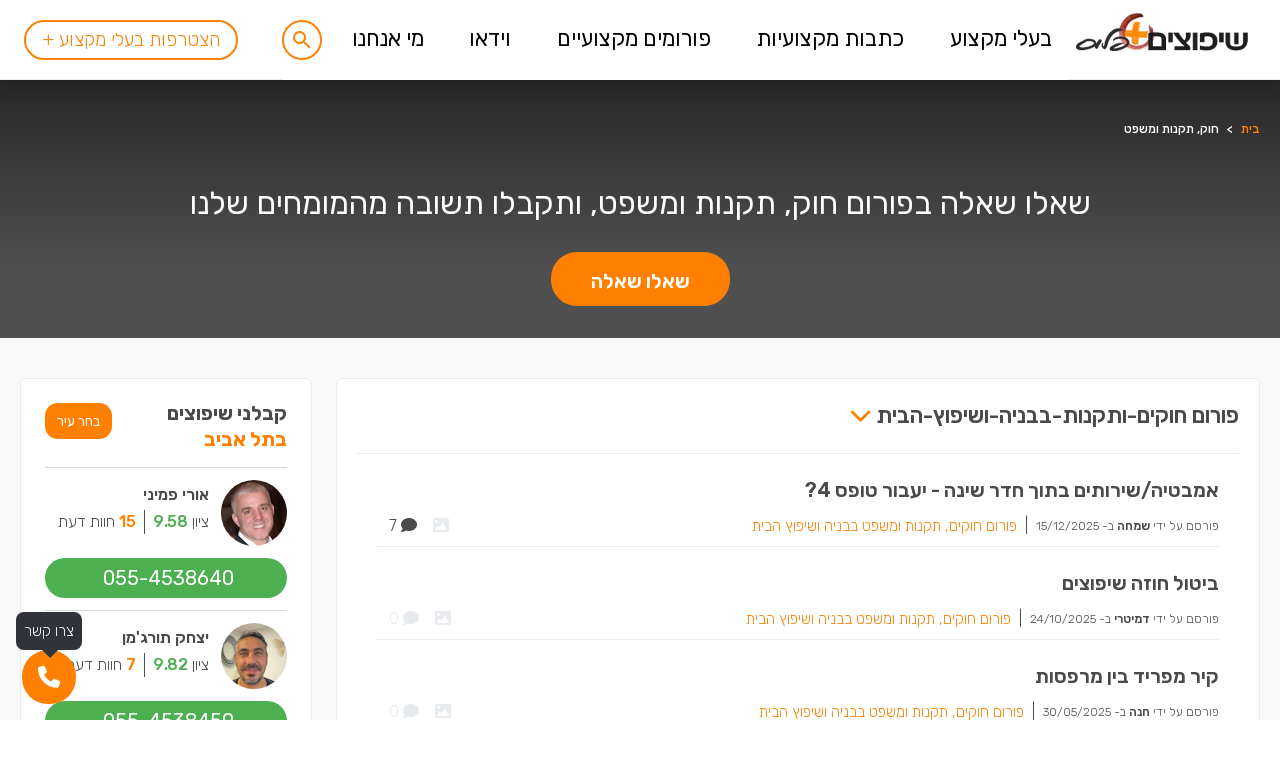

--- FILE ---
content_type: text/html; charset=UTF-8
request_url: https://www.shiplus.co.il/%D7%A4%D7%95%D7%A8%D7%95%D7%9E%D7%99%D7%9D/%D7%97%D7%95%D7%A7%D7%99%D7%9D-%D7%95%D7%AA%D7%A7%D7%A0%D7%95%D7%AA-%D7%91%D7%91%D7%A0%D7%99%D7%94-%D7%95%D7%A9%D7%99%D7%A4%D7%95%D7%A5-%D7%94%D7%91%D7%99%D7%AA/
body_size: 59959
content:
<!DOCTYPE html>
<html lang="he"
      class="scroll-smooth font-light"
      dir="rtl">

<head>
    <meta charset="utf-8"><script type="text/javascript">(window.NREUM||(NREUM={})).init={privacy:{cookies_enabled:true},ajax:{deny_list:["bam.eu01.nr-data.net"]},feature_flags:["soft_nav"],distributed_tracing:{enabled:true}};(window.NREUM||(NREUM={})).loader_config={agentID:"322552911",accountID:"3384971",trustKey:"3384971",xpid:"VwUPVV9UCRABXFBXAgMHU1w=",licenseKey:"NRJS-54848e4b595c60a90fd",applicationID:"181552058",browserID:"322552911"};;/*! For license information please see nr-loader-spa-1.308.0.min.js.LICENSE.txt */
(()=>{var e,t,r={384:(e,t,r)=>{"use strict";r.d(t,{NT:()=>a,US:()=>u,Zm:()=>o,bQ:()=>d,dV:()=>c,pV:()=>l});var n=r(6154),i=r(1863),s=r(1910);const a={beacon:"bam.nr-data.net",errorBeacon:"bam.nr-data.net"};function o(){return n.gm.NREUM||(n.gm.NREUM={}),void 0===n.gm.newrelic&&(n.gm.newrelic=n.gm.NREUM),n.gm.NREUM}function c(){let e=o();return e.o||(e.o={ST:n.gm.setTimeout,SI:n.gm.setImmediate||n.gm.setInterval,CT:n.gm.clearTimeout,XHR:n.gm.XMLHttpRequest,REQ:n.gm.Request,EV:n.gm.Event,PR:n.gm.Promise,MO:n.gm.MutationObserver,FETCH:n.gm.fetch,WS:n.gm.WebSocket},(0,s.i)(...Object.values(e.o))),e}function d(e,t){let r=o();r.initializedAgents??={},t.initializedAt={ms:(0,i.t)(),date:new Date},r.initializedAgents[e]=t}function u(e,t){o()[e]=t}function l(){return function(){let e=o();const t=e.info||{};e.info={beacon:a.beacon,errorBeacon:a.errorBeacon,...t}}(),function(){let e=o();const t=e.init||{};e.init={...t}}(),c(),function(){let e=o();const t=e.loader_config||{};e.loader_config={...t}}(),o()}},782:(e,t,r)=>{"use strict";r.d(t,{T:()=>n});const n=r(860).K7.pageViewTiming},860:(e,t,r)=>{"use strict";r.d(t,{$J:()=>u,K7:()=>c,P3:()=>d,XX:()=>i,Yy:()=>o,df:()=>s,qY:()=>n,v4:()=>a});const n="events",i="jserrors",s="browser/blobs",a="rum",o="browser/logs",c={ajax:"ajax",genericEvents:"generic_events",jserrors:i,logging:"logging",metrics:"metrics",pageAction:"page_action",pageViewEvent:"page_view_event",pageViewTiming:"page_view_timing",sessionReplay:"session_replay",sessionTrace:"session_trace",softNav:"soft_navigations",spa:"spa"},d={[c.pageViewEvent]:1,[c.pageViewTiming]:2,[c.metrics]:3,[c.jserrors]:4,[c.spa]:5,[c.ajax]:6,[c.sessionTrace]:7,[c.softNav]:8,[c.sessionReplay]:9,[c.logging]:10,[c.genericEvents]:11},u={[c.pageViewEvent]:a,[c.pageViewTiming]:n,[c.ajax]:n,[c.spa]:n,[c.softNav]:n,[c.metrics]:i,[c.jserrors]:i,[c.sessionTrace]:s,[c.sessionReplay]:s,[c.logging]:o,[c.genericEvents]:"ins"}},944:(e,t,r)=>{"use strict";r.d(t,{R:()=>i});var n=r(3241);function i(e,t){"function"==typeof console.debug&&(console.debug("New Relic Warning: https://github.com/newrelic/newrelic-browser-agent/blob/main/docs/warning-codes.md#".concat(e),t),(0,n.W)({agentIdentifier:null,drained:null,type:"data",name:"warn",feature:"warn",data:{code:e,secondary:t}}))}},993:(e,t,r)=>{"use strict";r.d(t,{A$:()=>s,ET:()=>a,TZ:()=>o,p_:()=>i});var n=r(860);const i={ERROR:"ERROR",WARN:"WARN",INFO:"INFO",DEBUG:"DEBUG",TRACE:"TRACE"},s={OFF:0,ERROR:1,WARN:2,INFO:3,DEBUG:4,TRACE:5},a="log",o=n.K7.logging},1541:(e,t,r)=>{"use strict";r.d(t,{U:()=>i,f:()=>n});const n={MFE:"MFE",BA:"BA"};function i(e,t){if(2!==t?.harvestEndpointVersion)return{};const r=t.agentRef.runtime.appMetadata.agents[0].entityGuid;return e?{"source.id":e.id,"source.name":e.name,"source.type":e.type,"parent.id":e.parent?.id||r,"parent.type":e.parent?.type||n.BA}:{"entity.guid":r,appId:t.agentRef.info.applicationID}}},1687:(e,t,r)=>{"use strict";r.d(t,{Ak:()=>d,Ze:()=>h,x3:()=>u});var n=r(3241),i=r(7836),s=r(3606),a=r(860),o=r(2646);const c={};function d(e,t){const r={staged:!1,priority:a.P3[t]||0};l(e),c[e].get(t)||c[e].set(t,r)}function u(e,t){e&&c[e]&&(c[e].get(t)&&c[e].delete(t),p(e,t,!1),c[e].size&&f(e))}function l(e){if(!e)throw new Error("agentIdentifier required");c[e]||(c[e]=new Map)}function h(e="",t="feature",r=!1){if(l(e),!e||!c[e].get(t)||r)return p(e,t);c[e].get(t).staged=!0,f(e)}function f(e){const t=Array.from(c[e]);t.every(([e,t])=>t.staged)&&(t.sort((e,t)=>e[1].priority-t[1].priority),t.forEach(([t])=>{c[e].delete(t),p(e,t)}))}function p(e,t,r=!0){const a=e?i.ee.get(e):i.ee,c=s.i.handlers;if(!a.aborted&&a.backlog&&c){if((0,n.W)({agentIdentifier:e,type:"lifecycle",name:"drain",feature:t}),r){const e=a.backlog[t],r=c[t];if(r){for(let t=0;e&&t<e.length;++t)g(e[t],r);Object.entries(r).forEach(([e,t])=>{Object.values(t||{}).forEach(t=>{t[0]?.on&&t[0]?.context()instanceof o.y&&t[0].on(e,t[1])})})}}a.isolatedBacklog||delete c[t],a.backlog[t]=null,a.emit("drain-"+t,[])}}function g(e,t){var r=e[1];Object.values(t[r]||{}).forEach(t=>{var r=e[0];if(t[0]===r){var n=t[1],i=e[3],s=e[2];n.apply(i,s)}})}},1738:(e,t,r)=>{"use strict";r.d(t,{U:()=>f,Y:()=>h});var n=r(3241),i=r(9908),s=r(1863),a=r(944),o=r(5701),c=r(3969),d=r(8362),u=r(860),l=r(4261);function h(e,t,r,s){const h=s||r;!h||h[e]&&h[e]!==d.d.prototype[e]||(h[e]=function(){(0,i.p)(c.xV,["API/"+e+"/called"],void 0,u.K7.metrics,r.ee),(0,n.W)({agentIdentifier:r.agentIdentifier,drained:!!o.B?.[r.agentIdentifier],type:"data",name:"api",feature:l.Pl+e,data:{}});try{return t.apply(this,arguments)}catch(e){(0,a.R)(23,e)}})}function f(e,t,r,n,a){const o=e.info;null===r?delete o.jsAttributes[t]:o.jsAttributes[t]=r,(a||null===r)&&(0,i.p)(l.Pl+n,[(0,s.t)(),t,r],void 0,"session",e.ee)}},1741:(e,t,r)=>{"use strict";r.d(t,{W:()=>s});var n=r(944),i=r(4261);class s{#e(e,...t){if(this[e]!==s.prototype[e])return this[e](...t);(0,n.R)(35,e)}addPageAction(e,t){return this.#e(i.hG,e,t)}register(e){return this.#e(i.eY,e)}recordCustomEvent(e,t){return this.#e(i.fF,e,t)}setPageViewName(e,t){return this.#e(i.Fw,e,t)}setCustomAttribute(e,t,r){return this.#e(i.cD,e,t,r)}noticeError(e,t){return this.#e(i.o5,e,t)}setUserId(e,t=!1){return this.#e(i.Dl,e,t)}setApplicationVersion(e){return this.#e(i.nb,e)}setErrorHandler(e){return this.#e(i.bt,e)}addRelease(e,t){return this.#e(i.k6,e,t)}log(e,t){return this.#e(i.$9,e,t)}start(){return this.#e(i.d3)}finished(e){return this.#e(i.BL,e)}recordReplay(){return this.#e(i.CH)}pauseReplay(){return this.#e(i.Tb)}addToTrace(e){return this.#e(i.U2,e)}setCurrentRouteName(e){return this.#e(i.PA,e)}interaction(e){return this.#e(i.dT,e)}wrapLogger(e,t,r){return this.#e(i.Wb,e,t,r)}measure(e,t){return this.#e(i.V1,e,t)}consent(e){return this.#e(i.Pv,e)}}},1863:(e,t,r)=>{"use strict";function n(){return Math.floor(performance.now())}r.d(t,{t:()=>n})},1910:(e,t,r)=>{"use strict";r.d(t,{i:()=>s});var n=r(944);const i=new Map;function s(...e){return e.every(e=>{if(i.has(e))return i.get(e);const t="function"==typeof e?e.toString():"",r=t.includes("[native code]"),s=t.includes("nrWrapper");return r||s||(0,n.R)(64,e?.name||t),i.set(e,r),r})}},2555:(e,t,r)=>{"use strict";r.d(t,{D:()=>o,f:()=>a});var n=r(384),i=r(8122);const s={beacon:n.NT.beacon,errorBeacon:n.NT.errorBeacon,licenseKey:void 0,applicationID:void 0,sa:void 0,queueTime:void 0,applicationTime:void 0,ttGuid:void 0,user:void 0,account:void 0,product:void 0,extra:void 0,jsAttributes:{},userAttributes:void 0,atts:void 0,transactionName:void 0,tNamePlain:void 0};function a(e){try{return!!e.licenseKey&&!!e.errorBeacon&&!!e.applicationID}catch(e){return!1}}const o=e=>(0,i.a)(e,s)},2614:(e,t,r)=>{"use strict";r.d(t,{BB:()=>a,H3:()=>n,g:()=>d,iL:()=>c,tS:()=>o,uh:()=>i,wk:()=>s});const n="NRBA",i="SESSION",s=144e5,a=18e5,o={STARTED:"session-started",PAUSE:"session-pause",RESET:"session-reset",RESUME:"session-resume",UPDATE:"session-update"},c={SAME_TAB:"same-tab",CROSS_TAB:"cross-tab"},d={OFF:0,FULL:1,ERROR:2}},2646:(e,t,r)=>{"use strict";r.d(t,{y:()=>n});class n{constructor(e){this.contextId=e}}},2843:(e,t,r)=>{"use strict";r.d(t,{G:()=>s,u:()=>i});var n=r(3878);function i(e,t=!1,r,i){(0,n.DD)("visibilitychange",function(){if(t)return void("hidden"===document.visibilityState&&e());e(document.visibilityState)},r,i)}function s(e,t,r){(0,n.sp)("pagehide",e,t,r)}},3241:(e,t,r)=>{"use strict";r.d(t,{W:()=>s});var n=r(6154);const i="newrelic";function s(e={}){try{n.gm.dispatchEvent(new CustomEvent(i,{detail:e}))}catch(e){}}},3304:(e,t,r)=>{"use strict";r.d(t,{A:()=>s});var n=r(7836);const i=()=>{const e=new WeakSet;return(t,r)=>{if("object"==typeof r&&null!==r){if(e.has(r))return;e.add(r)}return r}};function s(e){try{return JSON.stringify(e,i())??""}catch(e){try{n.ee.emit("internal-error",[e])}catch(e){}return""}}},3333:(e,t,r)=>{"use strict";r.d(t,{$v:()=>u,TZ:()=>n,Xh:()=>c,Zp:()=>i,kd:()=>d,mq:()=>o,nf:()=>a,qN:()=>s});const n=r(860).K7.genericEvents,i=["auxclick","click","copy","keydown","paste","scrollend"],s=["focus","blur"],a=4,o=1e3,c=2e3,d=["PageAction","UserAction","BrowserPerformance"],u={RESOURCES:"experimental.resources",REGISTER:"register"}},3434:(e,t,r)=>{"use strict";r.d(t,{Jt:()=>s,YM:()=>d});var n=r(7836),i=r(5607);const s="nr@original:".concat(i.W),a=50;var o=Object.prototype.hasOwnProperty,c=!1;function d(e,t){return e||(e=n.ee),r.inPlace=function(e,t,n,i,s){n||(n="");const a="-"===n.charAt(0);for(let o=0;o<t.length;o++){const c=t[o],d=e[c];l(d)||(e[c]=r(d,a?c+n:n,i,c,s))}},r.flag=s,r;function r(t,r,n,c,d){return l(t)?t:(r||(r=""),nrWrapper[s]=t,function(e,t,r){if(Object.defineProperty&&Object.keys)try{return Object.keys(e).forEach(function(r){Object.defineProperty(t,r,{get:function(){return e[r]},set:function(t){return e[r]=t,t}})}),t}catch(e){u([e],r)}for(var n in e)o.call(e,n)&&(t[n]=e[n])}(t,nrWrapper,e),nrWrapper);function nrWrapper(){var s,o,l,h;let f;try{o=this,s=[...arguments],l="function"==typeof n?n(s,o):n||{}}catch(t){u([t,"",[s,o,c],l],e)}i(r+"start",[s,o,c],l,d);const p=performance.now();let g;try{return h=t.apply(o,s),g=performance.now(),h}catch(e){throw g=performance.now(),i(r+"err",[s,o,e],l,d),f=e,f}finally{const e=g-p,t={start:p,end:g,duration:e,isLongTask:e>=a,methodName:c,thrownError:f};t.isLongTask&&i("long-task",[t,o],l,d),i(r+"end",[s,o,h],l,d)}}}function i(r,n,i,s){if(!c||t){var a=c;c=!0;try{e.emit(r,n,i,t,s)}catch(t){u([t,r,n,i],e)}c=a}}}function u(e,t){t||(t=n.ee);try{t.emit("internal-error",e)}catch(e){}}function l(e){return!(e&&"function"==typeof e&&e.apply&&!e[s])}},3606:(e,t,r)=>{"use strict";r.d(t,{i:()=>s});var n=r(9908);s.on=a;var i=s.handlers={};function s(e,t,r,s){a(s||n.d,i,e,t,r)}function a(e,t,r,i,s){s||(s="feature"),e||(e=n.d);var a=t[s]=t[s]||{};(a[r]=a[r]||[]).push([e,i])}},3738:(e,t,r)=>{"use strict";r.d(t,{He:()=>i,Kp:()=>o,Lc:()=>d,Rz:()=>u,TZ:()=>n,bD:()=>s,d3:()=>a,jx:()=>l,sl:()=>h,uP:()=>c});const n=r(860).K7.sessionTrace,i="bstResource",s="resource",a="-start",o="-end",c="fn"+a,d="fn"+o,u="pushState",l=1e3,h=3e4},3785:(e,t,r)=>{"use strict";r.d(t,{R:()=>c,b:()=>d});var n=r(9908),i=r(1863),s=r(860),a=r(3969),o=r(993);function c(e,t,r={},c=o.p_.INFO,d=!0,u,l=(0,i.t)()){(0,n.p)(a.xV,["API/logging/".concat(c.toLowerCase(),"/called")],void 0,s.K7.metrics,e),(0,n.p)(o.ET,[l,t,r,c,d,u],void 0,s.K7.logging,e)}function d(e){return"string"==typeof e&&Object.values(o.p_).some(t=>t===e.toUpperCase().trim())}},3878:(e,t,r)=>{"use strict";function n(e,t){return{capture:e,passive:!1,signal:t}}function i(e,t,r=!1,i){window.addEventListener(e,t,n(r,i))}function s(e,t,r=!1,i){document.addEventListener(e,t,n(r,i))}r.d(t,{DD:()=>s,jT:()=>n,sp:()=>i})},3962:(e,t,r)=>{"use strict";r.d(t,{AM:()=>a,O2:()=>l,OV:()=>s,Qu:()=>h,TZ:()=>c,ih:()=>f,pP:()=>o,t1:()=>u,tC:()=>i,wD:()=>d});var n=r(860);const i=["click","keydown","submit"],s="popstate",a="api",o="initialPageLoad",c=n.K7.softNav,d=5e3,u=500,l={INITIAL_PAGE_LOAD:"",ROUTE_CHANGE:1,UNSPECIFIED:2},h={INTERACTION:1,AJAX:2,CUSTOM_END:3,CUSTOM_TRACER:4},f={IP:"in progress",PF:"pending finish",FIN:"finished",CAN:"cancelled"}},3969:(e,t,r)=>{"use strict";r.d(t,{TZ:()=>n,XG:()=>o,rs:()=>i,xV:()=>a,z_:()=>s});const n=r(860).K7.metrics,i="sm",s="cm",a="storeSupportabilityMetrics",o="storeEventMetrics"},4234:(e,t,r)=>{"use strict";r.d(t,{W:()=>s});var n=r(7836),i=r(1687);class s{constructor(e,t){this.agentIdentifier=e,this.ee=n.ee.get(e),this.featureName=t,this.blocked=!1}deregisterDrain(){(0,i.x3)(this.agentIdentifier,this.featureName)}}},4261:(e,t,r)=>{"use strict";r.d(t,{$9:()=>u,BL:()=>c,CH:()=>p,Dl:()=>R,Fw:()=>w,PA:()=>v,Pl:()=>n,Pv:()=>A,Tb:()=>h,U2:()=>a,V1:()=>E,Wb:()=>T,bt:()=>y,cD:()=>b,d3:()=>x,dT:()=>d,eY:()=>g,fF:()=>f,hG:()=>s,hw:()=>i,k6:()=>o,nb:()=>m,o5:()=>l});const n="api-",i=n+"ixn-",s="addPageAction",a="addToTrace",o="addRelease",c="finished",d="interaction",u="log",l="noticeError",h="pauseReplay",f="recordCustomEvent",p="recordReplay",g="register",m="setApplicationVersion",v="setCurrentRouteName",b="setCustomAttribute",y="setErrorHandler",w="setPageViewName",R="setUserId",x="start",T="wrapLogger",E="measure",A="consent"},5205:(e,t,r)=>{"use strict";r.d(t,{j:()=>S});var n=r(384),i=r(1741);var s=r(2555),a=r(3333);const o=e=>{if(!e||"string"!=typeof e)return!1;try{document.createDocumentFragment().querySelector(e)}catch{return!1}return!0};var c=r(2614),d=r(944),u=r(8122);const l="[data-nr-mask]",h=e=>(0,u.a)(e,(()=>{const e={feature_flags:[],experimental:{allow_registered_children:!1,resources:!1},mask_selector:"*",block_selector:"[data-nr-block]",mask_input_options:{color:!1,date:!1,"datetime-local":!1,email:!1,month:!1,number:!1,range:!1,search:!1,tel:!1,text:!1,time:!1,url:!1,week:!1,textarea:!1,select:!1,password:!0}};return{ajax:{deny_list:void 0,block_internal:!0,enabled:!0,autoStart:!0},api:{get allow_registered_children(){return e.feature_flags.includes(a.$v.REGISTER)||e.experimental.allow_registered_children},set allow_registered_children(t){e.experimental.allow_registered_children=t},duplicate_registered_data:!1},browser_consent_mode:{enabled:!1},distributed_tracing:{enabled:void 0,exclude_newrelic_header:void 0,cors_use_newrelic_header:void 0,cors_use_tracecontext_headers:void 0,allowed_origins:void 0},get feature_flags(){return e.feature_flags},set feature_flags(t){e.feature_flags=t},generic_events:{enabled:!0,autoStart:!0},harvest:{interval:30},jserrors:{enabled:!0,autoStart:!0},logging:{enabled:!0,autoStart:!0},metrics:{enabled:!0,autoStart:!0},obfuscate:void 0,page_action:{enabled:!0},page_view_event:{enabled:!0,autoStart:!0},page_view_timing:{enabled:!0,autoStart:!0},performance:{capture_marks:!1,capture_measures:!1,capture_detail:!0,resources:{get enabled(){return e.feature_flags.includes(a.$v.RESOURCES)||e.experimental.resources},set enabled(t){e.experimental.resources=t},asset_types:[],first_party_domains:[],ignore_newrelic:!0}},privacy:{cookies_enabled:!0},proxy:{assets:void 0,beacon:void 0},session:{expiresMs:c.wk,inactiveMs:c.BB},session_replay:{autoStart:!0,enabled:!1,preload:!1,sampling_rate:10,error_sampling_rate:100,collect_fonts:!1,inline_images:!1,fix_stylesheets:!0,mask_all_inputs:!0,get mask_text_selector(){return e.mask_selector},set mask_text_selector(t){o(t)?e.mask_selector="".concat(t,",").concat(l):""===t||null===t?e.mask_selector=l:(0,d.R)(5,t)},get block_class(){return"nr-block"},get ignore_class(){return"nr-ignore"},get mask_text_class(){return"nr-mask"},get block_selector(){return e.block_selector},set block_selector(t){o(t)?e.block_selector+=",".concat(t):""!==t&&(0,d.R)(6,t)},get mask_input_options(){return e.mask_input_options},set mask_input_options(t){t&&"object"==typeof t?e.mask_input_options={...t,password:!0}:(0,d.R)(7,t)}},session_trace:{enabled:!0,autoStart:!0},soft_navigations:{enabled:!0,autoStart:!0},spa:{enabled:!0,autoStart:!0},ssl:void 0,user_actions:{enabled:!0,elementAttributes:["id","className","tagName","type"]}}})());var f=r(6154),p=r(9324);let g=0;const m={buildEnv:p.F3,distMethod:p.Xs,version:p.xv,originTime:f.WN},v={consented:!1},b={appMetadata:{},get consented(){return this.session?.state?.consent||v.consented},set consented(e){v.consented=e},customTransaction:void 0,denyList:void 0,disabled:!1,harvester:void 0,isolatedBacklog:!1,isRecording:!1,loaderType:void 0,maxBytes:3e4,obfuscator:void 0,onerror:void 0,ptid:void 0,releaseIds:{},session:void 0,timeKeeper:void 0,registeredEntities:[],jsAttributesMetadata:{bytes:0},get harvestCount(){return++g}},y=e=>{const t=(0,u.a)(e,b),r=Object.keys(m).reduce((e,t)=>(e[t]={value:m[t],writable:!1,configurable:!0,enumerable:!0},e),{});return Object.defineProperties(t,r)};var w=r(5701);const R=e=>{const t=e.startsWith("http");e+="/",r.p=t?e:"https://"+e};var x=r(7836),T=r(3241);const E={accountID:void 0,trustKey:void 0,agentID:void 0,licenseKey:void 0,applicationID:void 0,xpid:void 0},A=e=>(0,u.a)(e,E),_=new Set;function S(e,t={},r,a){let{init:o,info:c,loader_config:d,runtime:u={},exposed:l=!0}=t;if(!c){const e=(0,n.pV)();o=e.init,c=e.info,d=e.loader_config}e.init=h(o||{}),e.loader_config=A(d||{}),c.jsAttributes??={},f.bv&&(c.jsAttributes.isWorker=!0),e.info=(0,s.D)(c);const p=e.init,g=[c.beacon,c.errorBeacon];_.has(e.agentIdentifier)||(p.proxy.assets&&(R(p.proxy.assets),g.push(p.proxy.assets)),p.proxy.beacon&&g.push(p.proxy.beacon),e.beacons=[...g],function(e){const t=(0,n.pV)();Object.getOwnPropertyNames(i.W.prototype).forEach(r=>{const n=i.W.prototype[r];if("function"!=typeof n||"constructor"===n)return;let s=t[r];e[r]&&!1!==e.exposed&&"micro-agent"!==e.runtime?.loaderType&&(t[r]=(...t)=>{const n=e[r](...t);return s?s(...t):n})})}(e),(0,n.US)("activatedFeatures",w.B)),u.denyList=[...p.ajax.deny_list||[],...p.ajax.block_internal?g:[]],u.ptid=e.agentIdentifier,u.loaderType=r,e.runtime=y(u),_.has(e.agentIdentifier)||(e.ee=x.ee.get(e.agentIdentifier),e.exposed=l,(0,T.W)({agentIdentifier:e.agentIdentifier,drained:!!w.B?.[e.agentIdentifier],type:"lifecycle",name:"initialize",feature:void 0,data:e.config})),_.add(e.agentIdentifier)}},5270:(e,t,r)=>{"use strict";r.d(t,{Aw:()=>a,SR:()=>s,rF:()=>o});var n=r(384),i=r(7767);function s(e){return!!(0,n.dV)().o.MO&&(0,i.V)(e)&&!0===e?.session_trace.enabled}function a(e){return!0===e?.session_replay.preload&&s(e)}function o(e,t){try{if("string"==typeof t?.type){if("password"===t.type.toLowerCase())return"*".repeat(e?.length||0);if(void 0!==t?.dataset?.nrUnmask||t?.classList?.contains("nr-unmask"))return e}}catch(e){}return"string"==typeof e?e.replace(/[\S]/g,"*"):"*".repeat(e?.length||0)}},5289:(e,t,r)=>{"use strict";r.d(t,{GG:()=>a,Qr:()=>c,sB:()=>o});var n=r(3878),i=r(6389);function s(){return"undefined"==typeof document||"complete"===document.readyState}function a(e,t){if(s())return e();const r=(0,i.J)(e),a=setInterval(()=>{s()&&(clearInterval(a),r())},500);(0,n.sp)("load",r,t)}function o(e){if(s())return e();(0,n.DD)("DOMContentLoaded",e)}function c(e){if(s())return e();(0,n.sp)("popstate",e)}},5607:(e,t,r)=>{"use strict";r.d(t,{W:()=>n});const n=(0,r(9566).bz)()},5701:(e,t,r)=>{"use strict";r.d(t,{B:()=>s,t:()=>a});var n=r(3241);const i=new Set,s={};function a(e,t){const r=t.agentIdentifier;s[r]??={},e&&"object"==typeof e&&(i.has(r)||(t.ee.emit("rumresp",[e]),s[r]=e,i.add(r),(0,n.W)({agentIdentifier:r,loaded:!0,drained:!0,type:"lifecycle",name:"load",feature:void 0,data:e})))}},6154:(e,t,r)=>{"use strict";r.d(t,{OF:()=>d,RI:()=>i,WN:()=>h,bv:()=>s,eN:()=>f,gm:()=>a,lR:()=>l,m:()=>c,mw:()=>o,sb:()=>u});var n=r(1863);const i="undefined"!=typeof window&&!!window.document,s="undefined"!=typeof WorkerGlobalScope&&("undefined"!=typeof self&&self instanceof WorkerGlobalScope&&self.navigator instanceof WorkerNavigator||"undefined"!=typeof globalThis&&globalThis instanceof WorkerGlobalScope&&globalThis.navigator instanceof WorkerNavigator),a=i?window:"undefined"!=typeof WorkerGlobalScope&&("undefined"!=typeof self&&self instanceof WorkerGlobalScope&&self||"undefined"!=typeof globalThis&&globalThis instanceof WorkerGlobalScope&&globalThis),o=Boolean("hidden"===a?.document?.visibilityState),c=""+a?.location,d=/iPad|iPhone|iPod/.test(a.navigator?.userAgent),u=d&&"undefined"==typeof SharedWorker,l=(()=>{const e=a.navigator?.userAgent?.match(/Firefox[/\s](\d+\.\d+)/);return Array.isArray(e)&&e.length>=2?+e[1]:0})(),h=Date.now()-(0,n.t)(),f=()=>"undefined"!=typeof PerformanceNavigationTiming&&a?.performance?.getEntriesByType("navigation")?.[0]?.responseStart},6344:(e,t,r)=>{"use strict";r.d(t,{BB:()=>u,Qb:()=>l,TZ:()=>i,Ug:()=>a,Vh:()=>s,_s:()=>o,bc:()=>d,yP:()=>c});var n=r(2614);const i=r(860).K7.sessionReplay,s="errorDuringReplay",a=.12,o={DomContentLoaded:0,Load:1,FullSnapshot:2,IncrementalSnapshot:3,Meta:4,Custom:5},c={[n.g.ERROR]:15e3,[n.g.FULL]:3e5,[n.g.OFF]:0},d={RESET:{message:"Session was reset",sm:"Reset"},IMPORT:{message:"Recorder failed to import",sm:"Import"},TOO_MANY:{message:"429: Too Many Requests",sm:"Too-Many"},TOO_BIG:{message:"Payload was too large",sm:"Too-Big"},CROSS_TAB:{message:"Session Entity was set to OFF on another tab",sm:"Cross-Tab"},ENTITLEMENTS:{message:"Session Replay is not allowed and will not be started",sm:"Entitlement"}},u=5e3,l={API:"api",RESUME:"resume",SWITCH_TO_FULL:"switchToFull",INITIALIZE:"initialize",PRELOAD:"preload"}},6389:(e,t,r)=>{"use strict";function n(e,t=500,r={}){const n=r?.leading||!1;let i;return(...r)=>{n&&void 0===i&&(e.apply(this,r),i=setTimeout(()=>{i=clearTimeout(i)},t)),n||(clearTimeout(i),i=setTimeout(()=>{e.apply(this,r)},t))}}function i(e){let t=!1;return(...r)=>{t||(t=!0,e.apply(this,r))}}r.d(t,{J:()=>i,s:()=>n})},6630:(e,t,r)=>{"use strict";r.d(t,{T:()=>n});const n=r(860).K7.pageViewEvent},6774:(e,t,r)=>{"use strict";r.d(t,{T:()=>n});const n=r(860).K7.jserrors},7295:(e,t,r)=>{"use strict";r.d(t,{Xv:()=>a,gX:()=>i,iW:()=>s});var n=[];function i(e){if(!e||s(e))return!1;if(0===n.length)return!0;if("*"===n[0].hostname)return!1;for(var t=0;t<n.length;t++){var r=n[t];if(r.hostname.test(e.hostname)&&r.pathname.test(e.pathname))return!1}return!0}function s(e){return void 0===e.hostname}function a(e){if(n=[],e&&e.length)for(var t=0;t<e.length;t++){let r=e[t];if(!r)continue;if("*"===r)return void(n=[{hostname:"*"}]);0===r.indexOf("http://")?r=r.substring(7):0===r.indexOf("https://")&&(r=r.substring(8));const i=r.indexOf("/");let s,a;i>0?(s=r.substring(0,i),a=r.substring(i)):(s=r,a="*");let[c]=s.split(":");n.push({hostname:o(c),pathname:o(a,!0)})}}function o(e,t=!1){const r=e.replace(/[.+?^${}()|[\]\\]/g,e=>"\\"+e).replace(/\*/g,".*?");return new RegExp((t?"^":"")+r+"$")}},7485:(e,t,r)=>{"use strict";r.d(t,{D:()=>i});var n=r(6154);function i(e){if(0===(e||"").indexOf("data:"))return{protocol:"data"};try{const t=new URL(e,location.href),r={port:t.port,hostname:t.hostname,pathname:t.pathname,search:t.search,protocol:t.protocol.slice(0,t.protocol.indexOf(":")),sameOrigin:t.protocol===n.gm?.location?.protocol&&t.host===n.gm?.location?.host};return r.port&&""!==r.port||("http:"===t.protocol&&(r.port="80"),"https:"===t.protocol&&(r.port="443")),r.pathname&&""!==r.pathname?r.pathname.startsWith("/")||(r.pathname="/".concat(r.pathname)):r.pathname="/",r}catch(e){return{}}}},7699:(e,t,r)=>{"use strict";r.d(t,{It:()=>s,KC:()=>o,No:()=>i,qh:()=>a});var n=r(860);const i=16e3,s=1e6,a="SESSION_ERROR",o={[n.K7.logging]:!0,[n.K7.genericEvents]:!1,[n.K7.jserrors]:!1,[n.K7.ajax]:!1}},7767:(e,t,r)=>{"use strict";r.d(t,{V:()=>i});var n=r(6154);const i=e=>n.RI&&!0===e?.privacy.cookies_enabled},7836:(e,t,r)=>{"use strict";r.d(t,{P:()=>o,ee:()=>c});var n=r(384),i=r(8990),s=r(2646),a=r(5607);const o="nr@context:".concat(a.W),c=function e(t,r){var n={},a={},u={},l=!1;try{l=16===r.length&&d.initializedAgents?.[r]?.runtime.isolatedBacklog}catch(e){}var h={on:p,addEventListener:p,removeEventListener:function(e,t){var r=n[e];if(!r)return;for(var i=0;i<r.length;i++)r[i]===t&&r.splice(i,1)},emit:function(e,r,n,i,s){!1!==s&&(s=!0);if(c.aborted&&!i)return;t&&s&&t.emit(e,r,n);var o=f(n);g(e).forEach(e=>{e.apply(o,r)});var d=v()[a[e]];d&&d.push([h,e,r,o]);return o},get:m,listeners:g,context:f,buffer:function(e,t){const r=v();if(t=t||"feature",h.aborted)return;Object.entries(e||{}).forEach(([e,n])=>{a[n]=t,t in r||(r[t]=[])})},abort:function(){h._aborted=!0,Object.keys(h.backlog).forEach(e=>{delete h.backlog[e]})},isBuffering:function(e){return!!v()[a[e]]},debugId:r,backlog:l?{}:t&&"object"==typeof t.backlog?t.backlog:{},isolatedBacklog:l};return Object.defineProperty(h,"aborted",{get:()=>{let e=h._aborted||!1;return e||(t&&(e=t.aborted),e)}}),h;function f(e){return e&&e instanceof s.y?e:e?(0,i.I)(e,o,()=>new s.y(o)):new s.y(o)}function p(e,t){n[e]=g(e).concat(t)}function g(e){return n[e]||[]}function m(t){return u[t]=u[t]||e(h,t)}function v(){return h.backlog}}(void 0,"globalEE"),d=(0,n.Zm)();d.ee||(d.ee=c)},8122:(e,t,r)=>{"use strict";r.d(t,{a:()=>i});var n=r(944);function i(e,t){try{if(!e||"object"!=typeof e)return(0,n.R)(3);if(!t||"object"!=typeof t)return(0,n.R)(4);const r=Object.create(Object.getPrototypeOf(t),Object.getOwnPropertyDescriptors(t)),s=0===Object.keys(r).length?e:r;for(let a in s)if(void 0!==e[a])try{if(null===e[a]){r[a]=null;continue}Array.isArray(e[a])&&Array.isArray(t[a])?r[a]=Array.from(new Set([...e[a],...t[a]])):"object"==typeof e[a]&&"object"==typeof t[a]?r[a]=i(e[a],t[a]):r[a]=e[a]}catch(e){r[a]||(0,n.R)(1,e)}return r}catch(e){(0,n.R)(2,e)}}},8139:(e,t,r)=>{"use strict";r.d(t,{u:()=>h});var n=r(7836),i=r(3434),s=r(8990),a=r(6154);const o={},c=a.gm.XMLHttpRequest,d="addEventListener",u="removeEventListener",l="nr@wrapped:".concat(n.P);function h(e){var t=function(e){return(e||n.ee).get("events")}(e);if(o[t.debugId]++)return t;o[t.debugId]=1;var r=(0,i.YM)(t,!0);function h(e){r.inPlace(e,[d,u],"-",p)}function p(e,t){return e[1]}return"getPrototypeOf"in Object&&(a.RI&&f(document,h),c&&f(c.prototype,h),f(a.gm,h)),t.on(d+"-start",function(e,t){var n=e[1];if(null!==n&&("function"==typeof n||"object"==typeof n)&&"newrelic"!==e[0]){var i=(0,s.I)(n,l,function(){var e={object:function(){if("function"!=typeof n.handleEvent)return;return n.handleEvent.apply(n,arguments)},function:n}[typeof n];return e?r(e,"fn-",null,e.name||"anonymous"):n});this.wrapped=e[1]=i}}),t.on(u+"-start",function(e){e[1]=this.wrapped||e[1]}),t}function f(e,t,...r){let n=e;for(;"object"==typeof n&&!Object.prototype.hasOwnProperty.call(n,d);)n=Object.getPrototypeOf(n);n&&t(n,...r)}},8362:(e,t,r)=>{"use strict";r.d(t,{d:()=>s});var n=r(9566),i=r(1741);class s extends i.W{agentIdentifier=(0,n.LA)(16)}},8374:(e,t,r)=>{r.nc=(()=>{try{return document?.currentScript?.nonce}catch(e){}return""})()},8990:(e,t,r)=>{"use strict";r.d(t,{I:()=>i});var n=Object.prototype.hasOwnProperty;function i(e,t,r){if(n.call(e,t))return e[t];var i=r();if(Object.defineProperty&&Object.keys)try{return Object.defineProperty(e,t,{value:i,writable:!0,enumerable:!1}),i}catch(e){}return e[t]=i,i}},9119:(e,t,r)=>{"use strict";r.d(t,{L:()=>s});var n=/([^?#]*)[^#]*(#[^?]*|$).*/,i=/([^?#]*)().*/;function s(e,t){return e?e.replace(t?n:i,"$1$2"):e}},9300:(e,t,r)=>{"use strict";r.d(t,{T:()=>n});const n=r(860).K7.ajax},9324:(e,t,r)=>{"use strict";r.d(t,{AJ:()=>a,F3:()=>i,Xs:()=>s,Yq:()=>o,xv:()=>n});const n="1.308.0",i="PROD",s="CDN",a="@newrelic/rrweb",o="1.0.1"},9566:(e,t,r)=>{"use strict";r.d(t,{LA:()=>o,ZF:()=>c,bz:()=>a,el:()=>d});var n=r(6154);const i="xxxxxxxx-xxxx-4xxx-yxxx-xxxxxxxxxxxx";function s(e,t){return e?15&e[t]:16*Math.random()|0}function a(){const e=n.gm?.crypto||n.gm?.msCrypto;let t,r=0;return e&&e.getRandomValues&&(t=e.getRandomValues(new Uint8Array(30))),i.split("").map(e=>"x"===e?s(t,r++).toString(16):"y"===e?(3&s()|8).toString(16):e).join("")}function o(e){const t=n.gm?.crypto||n.gm?.msCrypto;let r,i=0;t&&t.getRandomValues&&(r=t.getRandomValues(new Uint8Array(e)));const a=[];for(var o=0;o<e;o++)a.push(s(r,i++).toString(16));return a.join("")}function c(){return o(16)}function d(){return o(32)}},9908:(e,t,r)=>{"use strict";r.d(t,{d:()=>n,p:()=>i});var n=r(7836).ee.get("handle");function i(e,t,r,i,s){s?(s.buffer([e],i),s.emit(e,t,r)):(n.buffer([e],i),n.emit(e,t,r))}}},n={};function i(e){var t=n[e];if(void 0!==t)return t.exports;var s=n[e]={exports:{}};return r[e](s,s.exports,i),s.exports}i.m=r,i.d=(e,t)=>{for(var r in t)i.o(t,r)&&!i.o(e,r)&&Object.defineProperty(e,r,{enumerable:!0,get:t[r]})},i.f={},i.e=e=>Promise.all(Object.keys(i.f).reduce((t,r)=>(i.f[r](e,t),t),[])),i.u=e=>({212:"nr-spa-compressor",249:"nr-spa-recorder",478:"nr-spa"}[e]+"-1.308.0.min.js"),i.o=(e,t)=>Object.prototype.hasOwnProperty.call(e,t),e={},t="NRBA-1.308.0.PROD:",i.l=(r,n,s,a)=>{if(e[r])e[r].push(n);else{var o,c;if(void 0!==s)for(var d=document.getElementsByTagName("script"),u=0;u<d.length;u++){var l=d[u];if(l.getAttribute("src")==r||l.getAttribute("data-webpack")==t+s){o=l;break}}if(!o){c=!0;var h={478:"sha512-RSfSVnmHk59T/uIPbdSE0LPeqcEdF4/+XhfJdBuccH5rYMOEZDhFdtnh6X6nJk7hGpzHd9Ujhsy7lZEz/ORYCQ==",249:"sha512-ehJXhmntm85NSqW4MkhfQqmeKFulra3klDyY0OPDUE+sQ3GokHlPh1pmAzuNy//3j4ac6lzIbmXLvGQBMYmrkg==",212:"sha512-B9h4CR46ndKRgMBcK+j67uSR2RCnJfGefU+A7FrgR/k42ovXy5x/MAVFiSvFxuVeEk/pNLgvYGMp1cBSK/G6Fg=="};(o=document.createElement("script")).charset="utf-8",i.nc&&o.setAttribute("nonce",i.nc),o.setAttribute("data-webpack",t+s),o.src=r,0!==o.src.indexOf(window.location.origin+"/")&&(o.crossOrigin="anonymous"),h[a]&&(o.integrity=h[a])}e[r]=[n];var f=(t,n)=>{o.onerror=o.onload=null,clearTimeout(p);var i=e[r];if(delete e[r],o.parentNode&&o.parentNode.removeChild(o),i&&i.forEach(e=>e(n)),t)return t(n)},p=setTimeout(f.bind(null,void 0,{type:"timeout",target:o}),12e4);o.onerror=f.bind(null,o.onerror),o.onload=f.bind(null,o.onload),c&&document.head.appendChild(o)}},i.r=e=>{"undefined"!=typeof Symbol&&Symbol.toStringTag&&Object.defineProperty(e,Symbol.toStringTag,{value:"Module"}),Object.defineProperty(e,"__esModule",{value:!0})},i.p="https://js-agent.newrelic.com/",(()=>{var e={38:0,788:0};i.f.j=(t,r)=>{var n=i.o(e,t)?e[t]:void 0;if(0!==n)if(n)r.push(n[2]);else{var s=new Promise((r,i)=>n=e[t]=[r,i]);r.push(n[2]=s);var a=i.p+i.u(t),o=new Error;i.l(a,r=>{if(i.o(e,t)&&(0!==(n=e[t])&&(e[t]=void 0),n)){var s=r&&("load"===r.type?"missing":r.type),a=r&&r.target&&r.target.src;o.message="Loading chunk "+t+" failed: ("+s+": "+a+")",o.name="ChunkLoadError",o.type=s,o.request=a,n[1](o)}},"chunk-"+t,t)}};var t=(t,r)=>{var n,s,[a,o,c]=r,d=0;if(a.some(t=>0!==e[t])){for(n in o)i.o(o,n)&&(i.m[n]=o[n]);if(c)c(i)}for(t&&t(r);d<a.length;d++)s=a[d],i.o(e,s)&&e[s]&&e[s][0](),e[s]=0},r=self["webpackChunk:NRBA-1.308.0.PROD"]=self["webpackChunk:NRBA-1.308.0.PROD"]||[];r.forEach(t.bind(null,0)),r.push=t.bind(null,r.push.bind(r))})(),(()=>{"use strict";i(8374);var e=i(8362),t=i(860);const r=Object.values(t.K7);var n=i(5205);var s=i(9908),a=i(1863),o=i(4261),c=i(1738);var d=i(1687),u=i(4234),l=i(5289),h=i(6154),f=i(944),p=i(5270),g=i(7767),m=i(6389),v=i(7699);class b extends u.W{constructor(e,t){super(e.agentIdentifier,t),this.agentRef=e,this.abortHandler=void 0,this.featAggregate=void 0,this.loadedSuccessfully=void 0,this.onAggregateImported=new Promise(e=>{this.loadedSuccessfully=e}),this.deferred=Promise.resolve(),!1===e.init[this.featureName].autoStart?this.deferred=new Promise((t,r)=>{this.ee.on("manual-start-all",(0,m.J)(()=>{(0,d.Ak)(e.agentIdentifier,this.featureName),t()}))}):(0,d.Ak)(e.agentIdentifier,t)}importAggregator(e,t,r={}){if(this.featAggregate)return;const n=async()=>{let n;await this.deferred;try{if((0,g.V)(e.init)){const{setupAgentSession:t}=await i.e(478).then(i.bind(i,8766));n=t(e)}}catch(e){(0,f.R)(20,e),this.ee.emit("internal-error",[e]),(0,s.p)(v.qh,[e],void 0,this.featureName,this.ee)}try{if(!this.#t(this.featureName,n,e.init))return(0,d.Ze)(this.agentIdentifier,this.featureName),void this.loadedSuccessfully(!1);const{Aggregate:i}=await t();this.featAggregate=new i(e,r),e.runtime.harvester.initializedAggregates.push(this.featAggregate),this.loadedSuccessfully(!0)}catch(e){(0,f.R)(34,e),this.abortHandler?.(),(0,d.Ze)(this.agentIdentifier,this.featureName,!0),this.loadedSuccessfully(!1),this.ee&&this.ee.abort()}};h.RI?(0,l.GG)(()=>n(),!0):n()}#t(e,r,n){if(this.blocked)return!1;switch(e){case t.K7.sessionReplay:return(0,p.SR)(n)&&!!r;case t.K7.sessionTrace:return!!r;default:return!0}}}var y=i(6630),w=i(2614),R=i(3241);class x extends b{static featureName=y.T;constructor(e){var t;super(e,y.T),this.setupInspectionEvents(e.agentIdentifier),t=e,(0,c.Y)(o.Fw,function(e,r){"string"==typeof e&&("/"!==e.charAt(0)&&(e="/"+e),t.runtime.customTransaction=(r||"http://custom.transaction")+e,(0,s.p)(o.Pl+o.Fw,[(0,a.t)()],void 0,void 0,t.ee))},t),this.importAggregator(e,()=>i.e(478).then(i.bind(i,2467)))}setupInspectionEvents(e){const t=(t,r)=>{t&&(0,R.W)({agentIdentifier:e,timeStamp:t.timeStamp,loaded:"complete"===t.target.readyState,type:"window",name:r,data:t.target.location+""})};(0,l.sB)(e=>{t(e,"DOMContentLoaded")}),(0,l.GG)(e=>{t(e,"load")}),(0,l.Qr)(e=>{t(e,"navigate")}),this.ee.on(w.tS.UPDATE,(t,r)=>{(0,R.W)({agentIdentifier:e,type:"lifecycle",name:"session",data:r})})}}var T=i(384);class E extends e.d{constructor(e){var t;(super(),h.gm)?(this.features={},(0,T.bQ)(this.agentIdentifier,this),this.desiredFeatures=new Set(e.features||[]),this.desiredFeatures.add(x),(0,n.j)(this,e,e.loaderType||"agent"),t=this,(0,c.Y)(o.cD,function(e,r,n=!1){if("string"==typeof e){if(["string","number","boolean"].includes(typeof r)||null===r)return(0,c.U)(t,e,r,o.cD,n);(0,f.R)(40,typeof r)}else(0,f.R)(39,typeof e)},t),function(e){(0,c.Y)(o.Dl,function(t,r=!1){if("string"!=typeof t&&null!==t)return void(0,f.R)(41,typeof t);const n=e.info.jsAttributes["enduser.id"];r&&null!=n&&n!==t?(0,s.p)(o.Pl+"setUserIdAndResetSession",[t],void 0,"session",e.ee):(0,c.U)(e,"enduser.id",t,o.Dl,!0)},e)}(this),function(e){(0,c.Y)(o.nb,function(t){if("string"==typeof t||null===t)return(0,c.U)(e,"application.version",t,o.nb,!1);(0,f.R)(42,typeof t)},e)}(this),function(e){(0,c.Y)(o.d3,function(){e.ee.emit("manual-start-all")},e)}(this),function(e){(0,c.Y)(o.Pv,function(t=!0){if("boolean"==typeof t){if((0,s.p)(o.Pl+o.Pv,[t],void 0,"session",e.ee),e.runtime.consented=t,t){const t=e.features.page_view_event;t.onAggregateImported.then(e=>{const r=t.featAggregate;e&&!r.sentRum&&r.sendRum()})}}else(0,f.R)(65,typeof t)},e)}(this),this.run()):(0,f.R)(21)}get config(){return{info:this.info,init:this.init,loader_config:this.loader_config,runtime:this.runtime}}get api(){return this}run(){try{const e=function(e){const t={};return r.forEach(r=>{t[r]=!!e[r]?.enabled}),t}(this.init),n=[...this.desiredFeatures];n.sort((e,r)=>t.P3[e.featureName]-t.P3[r.featureName]),n.forEach(r=>{if(!e[r.featureName]&&r.featureName!==t.K7.pageViewEvent)return;if(r.featureName===t.K7.spa)return void(0,f.R)(67);const n=function(e){switch(e){case t.K7.ajax:return[t.K7.jserrors];case t.K7.sessionTrace:return[t.K7.ajax,t.K7.pageViewEvent];case t.K7.sessionReplay:return[t.K7.sessionTrace];case t.K7.pageViewTiming:return[t.K7.pageViewEvent];default:return[]}}(r.featureName).filter(e=>!(e in this.features));n.length>0&&(0,f.R)(36,{targetFeature:r.featureName,missingDependencies:n}),this.features[r.featureName]=new r(this)})}catch(e){(0,f.R)(22,e);for(const e in this.features)this.features[e].abortHandler?.();const t=(0,T.Zm)();delete t.initializedAgents[this.agentIdentifier]?.features,delete this.sharedAggregator;return t.ee.get(this.agentIdentifier).abort(),!1}}}var A=i(2843),_=i(782);class S extends b{static featureName=_.T;constructor(e){super(e,_.T),h.RI&&((0,A.u)(()=>(0,s.p)("docHidden",[(0,a.t)()],void 0,_.T,this.ee),!0),(0,A.G)(()=>(0,s.p)("winPagehide",[(0,a.t)()],void 0,_.T,this.ee)),this.importAggregator(e,()=>i.e(478).then(i.bind(i,9917))))}}var O=i(3969);class I extends b{static featureName=O.TZ;constructor(e){super(e,O.TZ),h.RI&&document.addEventListener("securitypolicyviolation",e=>{(0,s.p)(O.xV,["Generic/CSPViolation/Detected"],void 0,this.featureName,this.ee)}),this.importAggregator(e,()=>i.e(478).then(i.bind(i,6555)))}}var N=i(6774),P=i(3878),k=i(3304);class D{constructor(e,t,r,n,i){this.name="UncaughtError",this.message="string"==typeof e?e:(0,k.A)(e),this.sourceURL=t,this.line=r,this.column=n,this.__newrelic=i}}function C(e){return M(e)?e:new D(void 0!==e?.message?e.message:e,e?.filename||e?.sourceURL,e?.lineno||e?.line,e?.colno||e?.col,e?.__newrelic,e?.cause)}function j(e){const t="Unhandled Promise Rejection: ";if(!e?.reason)return;if(M(e.reason)){try{e.reason.message.startsWith(t)||(e.reason.message=t+e.reason.message)}catch(e){}return C(e.reason)}const r=C(e.reason);return(r.message||"").startsWith(t)||(r.message=t+r.message),r}function L(e){if(e.error instanceof SyntaxError&&!/:\d+$/.test(e.error.stack?.trim())){const t=new D(e.message,e.filename,e.lineno,e.colno,e.error.__newrelic,e.cause);return t.name=SyntaxError.name,t}return M(e.error)?e.error:C(e)}function M(e){return e instanceof Error&&!!e.stack}function H(e,r,n,i,o=(0,a.t)()){"string"==typeof e&&(e=new Error(e)),(0,s.p)("err",[e,o,!1,r,n.runtime.isRecording,void 0,i],void 0,t.K7.jserrors,n.ee),(0,s.p)("uaErr",[],void 0,t.K7.genericEvents,n.ee)}var B=i(1541),K=i(993),W=i(3785);function U(e,{customAttributes:t={},level:r=K.p_.INFO}={},n,i,s=(0,a.t)()){(0,W.R)(n.ee,e,t,r,!1,i,s)}function F(e,r,n,i,c=(0,a.t)()){(0,s.p)(o.Pl+o.hG,[c,e,r,i],void 0,t.K7.genericEvents,n.ee)}function V(e,r,n,i,c=(0,a.t)()){const{start:d,end:u,customAttributes:l}=r||{},h={customAttributes:l||{}};if("object"!=typeof h.customAttributes||"string"!=typeof e||0===e.length)return void(0,f.R)(57);const p=(e,t)=>null==e?t:"number"==typeof e?e:e instanceof PerformanceMark?e.startTime:Number.NaN;if(h.start=p(d,0),h.end=p(u,c),Number.isNaN(h.start)||Number.isNaN(h.end))(0,f.R)(57);else{if(h.duration=h.end-h.start,!(h.duration<0))return(0,s.p)(o.Pl+o.V1,[h,e,i],void 0,t.K7.genericEvents,n.ee),h;(0,f.R)(58)}}function G(e,r={},n,i,c=(0,a.t)()){(0,s.p)(o.Pl+o.fF,[c,e,r,i],void 0,t.K7.genericEvents,n.ee)}function z(e){(0,c.Y)(o.eY,function(t){return Y(e,t)},e)}function Y(e,r,n){(0,f.R)(54,"newrelic.register"),r||={},r.type=B.f.MFE,r.licenseKey||=e.info.licenseKey,r.blocked=!1,r.parent=n||{},Array.isArray(r.tags)||(r.tags=[]);const i={};r.tags.forEach(e=>{"name"!==e&&"id"!==e&&(i["source.".concat(e)]=!0)}),r.isolated??=!0;let o=()=>{};const c=e.runtime.registeredEntities;if(!r.isolated){const e=c.find(({metadata:{target:{id:e}}})=>e===r.id&&!r.isolated);if(e)return e}const d=e=>{r.blocked=!0,o=e};function u(e){return"string"==typeof e&&!!e.trim()&&e.trim().length<501||"number"==typeof e}e.init.api.allow_registered_children||d((0,m.J)(()=>(0,f.R)(55))),u(r.id)&&u(r.name)||d((0,m.J)(()=>(0,f.R)(48,r)));const l={addPageAction:(t,n={})=>g(F,[t,{...i,...n},e],r),deregister:()=>{d((0,m.J)(()=>(0,f.R)(68)))},log:(t,n={})=>g(U,[t,{...n,customAttributes:{...i,...n.customAttributes||{}}},e],r),measure:(t,n={})=>g(V,[t,{...n,customAttributes:{...i,...n.customAttributes||{}}},e],r),noticeError:(t,n={})=>g(H,[t,{...i,...n},e],r),register:(t={})=>g(Y,[e,t],l.metadata.target),recordCustomEvent:(t,n={})=>g(G,[t,{...i,...n},e],r),setApplicationVersion:e=>p("application.version",e),setCustomAttribute:(e,t)=>p(e,t),setUserId:e=>p("enduser.id",e),metadata:{customAttributes:i,target:r}},h=()=>(r.blocked&&o(),r.blocked);h()||c.push(l);const p=(e,t)=>{h()||(i[e]=t)},g=(r,n,i)=>{if(h())return;const o=(0,a.t)();(0,s.p)(O.xV,["API/register/".concat(r.name,"/called")],void 0,t.K7.metrics,e.ee);try{if(e.init.api.duplicate_registered_data&&"register"!==r.name){let e=n;if(n[1]instanceof Object){const t={"child.id":i.id,"child.type":i.type};e="customAttributes"in n[1]?[n[0],{...n[1],customAttributes:{...n[1].customAttributes,...t}},...n.slice(2)]:[n[0],{...n[1],...t},...n.slice(2)]}r(...e,void 0,o)}return r(...n,i,o)}catch(e){(0,f.R)(50,e)}};return l}class Z extends b{static featureName=N.T;constructor(e){var t;super(e,N.T),t=e,(0,c.Y)(o.o5,(e,r)=>H(e,r,t),t),function(e){(0,c.Y)(o.bt,function(t){e.runtime.onerror=t},e)}(e),function(e){let t=0;(0,c.Y)(o.k6,function(e,r){++t>10||(this.runtime.releaseIds[e.slice(-200)]=(""+r).slice(-200))},e)}(e),z(e);try{this.removeOnAbort=new AbortController}catch(e){}this.ee.on("internal-error",(t,r)=>{this.abortHandler&&(0,s.p)("ierr",[C(t),(0,a.t)(),!0,{},e.runtime.isRecording,r],void 0,this.featureName,this.ee)}),h.gm.addEventListener("unhandledrejection",t=>{this.abortHandler&&(0,s.p)("err",[j(t),(0,a.t)(),!1,{unhandledPromiseRejection:1},e.runtime.isRecording],void 0,this.featureName,this.ee)},(0,P.jT)(!1,this.removeOnAbort?.signal)),h.gm.addEventListener("error",t=>{this.abortHandler&&(0,s.p)("err",[L(t),(0,a.t)(),!1,{},e.runtime.isRecording],void 0,this.featureName,this.ee)},(0,P.jT)(!1,this.removeOnAbort?.signal)),this.abortHandler=this.#r,this.importAggregator(e,()=>i.e(478).then(i.bind(i,2176)))}#r(){this.removeOnAbort?.abort(),this.abortHandler=void 0}}var q=i(8990);let X=1;function J(e){const t=typeof e;return!e||"object"!==t&&"function"!==t?-1:e===h.gm?0:(0,q.I)(e,"nr@id",function(){return X++})}function Q(e){if("string"==typeof e&&e.length)return e.length;if("object"==typeof e){if("undefined"!=typeof ArrayBuffer&&e instanceof ArrayBuffer&&e.byteLength)return e.byteLength;if("undefined"!=typeof Blob&&e instanceof Blob&&e.size)return e.size;if(!("undefined"!=typeof FormData&&e instanceof FormData))try{return(0,k.A)(e).length}catch(e){return}}}var ee=i(8139),te=i(7836),re=i(3434);const ne={},ie=["open","send"];function se(e){var t=e||te.ee;const r=function(e){return(e||te.ee).get("xhr")}(t);if(void 0===h.gm.XMLHttpRequest)return r;if(ne[r.debugId]++)return r;ne[r.debugId]=1,(0,ee.u)(t);var n=(0,re.YM)(r),i=h.gm.XMLHttpRequest,s=h.gm.MutationObserver,a=h.gm.Promise,o=h.gm.setInterval,c="readystatechange",d=["onload","onerror","onabort","onloadstart","onloadend","onprogress","ontimeout"],u=[],l=h.gm.XMLHttpRequest=function(e){const t=new i(e),s=r.context(t);try{r.emit("new-xhr",[t],s),t.addEventListener(c,(a=s,function(){var e=this;e.readyState>3&&!a.resolved&&(a.resolved=!0,r.emit("xhr-resolved",[],e)),n.inPlace(e,d,"fn-",y)}),(0,P.jT)(!1))}catch(e){(0,f.R)(15,e);try{r.emit("internal-error",[e])}catch(e){}}var a;return t};function p(e,t){n.inPlace(t,["onreadystatechange"],"fn-",y)}if(function(e,t){for(var r in e)t[r]=e[r]}(i,l),l.prototype=i.prototype,n.inPlace(l.prototype,ie,"-xhr-",y),r.on("send-xhr-start",function(e,t){p(e,t),function(e){u.push(e),s&&(g?g.then(b):o?o(b):(m=-m,v.data=m))}(t)}),r.on("open-xhr-start",p),s){var g=a&&a.resolve();if(!o&&!a){var m=1,v=document.createTextNode(m);new s(b).observe(v,{characterData:!0})}}else t.on("fn-end",function(e){e[0]&&e[0].type===c||b()});function b(){for(var e=0;e<u.length;e++)p(0,u[e]);u.length&&(u=[])}function y(e,t){return t}return r}var ae="fetch-",oe=ae+"body-",ce=["arrayBuffer","blob","json","text","formData"],de=h.gm.Request,ue=h.gm.Response,le="prototype";const he={};function fe(e){const t=function(e){return(e||te.ee).get("fetch")}(e);if(!(de&&ue&&h.gm.fetch))return t;if(he[t.debugId]++)return t;function r(e,r,n){var i=e[r];"function"==typeof i&&(e[r]=function(){var e,r=[...arguments],s={};t.emit(n+"before-start",[r],s),s[te.P]&&s[te.P].dt&&(e=s[te.P].dt);var a=i.apply(this,r);return t.emit(n+"start",[r,e],a),a.then(function(e){return t.emit(n+"end",[null,e],a),e},function(e){throw t.emit(n+"end",[e],a),e})})}return he[t.debugId]=1,ce.forEach(e=>{r(de[le],e,oe),r(ue[le],e,oe)}),r(h.gm,"fetch",ae),t.on(ae+"end",function(e,r){var n=this;if(r){var i=r.headers.get("content-length");null!==i&&(n.rxSize=i),t.emit(ae+"done",[null,r],n)}else t.emit(ae+"done",[e],n)}),t}var pe=i(7485),ge=i(9566);class me{constructor(e){this.agentRef=e}generateTracePayload(e){const t=this.agentRef.loader_config;if(!this.shouldGenerateTrace(e)||!t)return null;var r=(t.accountID||"").toString()||null,n=(t.agentID||"").toString()||null,i=(t.trustKey||"").toString()||null;if(!r||!n)return null;var s=(0,ge.ZF)(),a=(0,ge.el)(),o=Date.now(),c={spanId:s,traceId:a,timestamp:o};return(e.sameOrigin||this.isAllowedOrigin(e)&&this.useTraceContextHeadersForCors())&&(c.traceContextParentHeader=this.generateTraceContextParentHeader(s,a),c.traceContextStateHeader=this.generateTraceContextStateHeader(s,o,r,n,i)),(e.sameOrigin&&!this.excludeNewrelicHeader()||!e.sameOrigin&&this.isAllowedOrigin(e)&&this.useNewrelicHeaderForCors())&&(c.newrelicHeader=this.generateTraceHeader(s,a,o,r,n,i)),c}generateTraceContextParentHeader(e,t){return"00-"+t+"-"+e+"-01"}generateTraceContextStateHeader(e,t,r,n,i){return i+"@nr=0-1-"+r+"-"+n+"-"+e+"----"+t}generateTraceHeader(e,t,r,n,i,s){if(!("function"==typeof h.gm?.btoa))return null;var a={v:[0,1],d:{ty:"Browser",ac:n,ap:i,id:e,tr:t,ti:r}};return s&&n!==s&&(a.d.tk=s),btoa((0,k.A)(a))}shouldGenerateTrace(e){return this.agentRef.init?.distributed_tracing?.enabled&&this.isAllowedOrigin(e)}isAllowedOrigin(e){var t=!1;const r=this.agentRef.init?.distributed_tracing;if(e.sameOrigin)t=!0;else if(r?.allowed_origins instanceof Array)for(var n=0;n<r.allowed_origins.length;n++){var i=(0,pe.D)(r.allowed_origins[n]);if(e.hostname===i.hostname&&e.protocol===i.protocol&&e.port===i.port){t=!0;break}}return t}excludeNewrelicHeader(){var e=this.agentRef.init?.distributed_tracing;return!!e&&!!e.exclude_newrelic_header}useNewrelicHeaderForCors(){var e=this.agentRef.init?.distributed_tracing;return!!e&&!1!==e.cors_use_newrelic_header}useTraceContextHeadersForCors(){var e=this.agentRef.init?.distributed_tracing;return!!e&&!!e.cors_use_tracecontext_headers}}var ve=i(9300),be=i(7295);function ye(e){return"string"==typeof e?e:e instanceof(0,T.dV)().o.REQ?e.url:h.gm?.URL&&e instanceof URL?e.href:void 0}var we=["load","error","abort","timeout"],Re=we.length,xe=(0,T.dV)().o.REQ,Te=(0,T.dV)().o.XHR;const Ee="X-NewRelic-App-Data";class Ae extends b{static featureName=ve.T;constructor(e){super(e,ve.T),this.dt=new me(e),this.handler=(e,t,r,n)=>(0,s.p)(e,t,r,n,this.ee);try{const e={xmlhttprequest:"xhr",fetch:"fetch",beacon:"beacon"};h.gm?.performance?.getEntriesByType("resource").forEach(r=>{if(r.initiatorType in e&&0!==r.responseStatus){const n={status:r.responseStatus},i={rxSize:r.transferSize,duration:Math.floor(r.duration),cbTime:0};_e(n,r.name),this.handler("xhr",[n,i,r.startTime,r.responseEnd,e[r.initiatorType]],void 0,t.K7.ajax)}})}catch(e){}fe(this.ee),se(this.ee),function(e,r,n,i){function o(e){var t=this;t.totalCbs=0,t.called=0,t.cbTime=0,t.end=T,t.ended=!1,t.xhrGuids={},t.lastSize=null,t.loadCaptureCalled=!1,t.params=this.params||{},t.metrics=this.metrics||{},t.latestLongtaskEnd=0,e.addEventListener("load",function(r){E(t,e)},(0,P.jT)(!1)),h.lR||e.addEventListener("progress",function(e){t.lastSize=e.loaded},(0,P.jT)(!1))}function c(e){this.params={method:e[0]},_e(this,e[1]),this.metrics={}}function d(t,r){e.loader_config.xpid&&this.sameOrigin&&r.setRequestHeader("X-NewRelic-ID",e.loader_config.xpid);var n=i.generateTracePayload(this.parsedOrigin);if(n){var s=!1;n.newrelicHeader&&(r.setRequestHeader("newrelic",n.newrelicHeader),s=!0),n.traceContextParentHeader&&(r.setRequestHeader("traceparent",n.traceContextParentHeader),n.traceContextStateHeader&&r.setRequestHeader("tracestate",n.traceContextStateHeader),s=!0),s&&(this.dt=n)}}function u(e,t){var n=this.metrics,i=e[0],s=this;if(n&&i){var o=Q(i);o&&(n.txSize=o)}this.startTime=(0,a.t)(),this.body=i,this.listener=function(e){try{"abort"!==e.type||s.loadCaptureCalled||(s.params.aborted=!0),("load"!==e.type||s.called===s.totalCbs&&(s.onloadCalled||"function"!=typeof t.onload)&&"function"==typeof s.end)&&s.end(t)}catch(e){try{r.emit("internal-error",[e])}catch(e){}}};for(var c=0;c<Re;c++)t.addEventListener(we[c],this.listener,(0,P.jT)(!1))}function l(e,t,r){this.cbTime+=e,t?this.onloadCalled=!0:this.called+=1,this.called!==this.totalCbs||!this.onloadCalled&&"function"==typeof r.onload||"function"!=typeof this.end||this.end(r)}function f(e,t){var r=""+J(e)+!!t;this.xhrGuids&&!this.xhrGuids[r]&&(this.xhrGuids[r]=!0,this.totalCbs+=1)}function p(e,t){var r=""+J(e)+!!t;this.xhrGuids&&this.xhrGuids[r]&&(delete this.xhrGuids[r],this.totalCbs-=1)}function g(){this.endTime=(0,a.t)()}function m(e,t){t instanceof Te&&"load"===e[0]&&r.emit("xhr-load-added",[e[1],e[2]],t)}function v(e,t){t instanceof Te&&"load"===e[0]&&r.emit("xhr-load-removed",[e[1],e[2]],t)}function b(e,t,r){t instanceof Te&&("onload"===r&&(this.onload=!0),("load"===(e[0]&&e[0].type)||this.onload)&&(this.xhrCbStart=(0,a.t)()))}function y(e,t){this.xhrCbStart&&r.emit("xhr-cb-time",[(0,a.t)()-this.xhrCbStart,this.onload,t],t)}function w(e){var t,r=e[1]||{};if("string"==typeof e[0]?0===(t=e[0]).length&&h.RI&&(t=""+h.gm.location.href):e[0]&&e[0].url?t=e[0].url:h.gm?.URL&&e[0]&&e[0]instanceof URL?t=e[0].href:"function"==typeof e[0].toString&&(t=e[0].toString()),"string"==typeof t&&0!==t.length){t&&(this.parsedOrigin=(0,pe.D)(t),this.sameOrigin=this.parsedOrigin.sameOrigin);var n=i.generateTracePayload(this.parsedOrigin);if(n&&(n.newrelicHeader||n.traceContextParentHeader))if(e[0]&&e[0].headers)o(e[0].headers,n)&&(this.dt=n);else{var s={};for(var a in r)s[a]=r[a];s.headers=new Headers(r.headers||{}),o(s.headers,n)&&(this.dt=n),e.length>1?e[1]=s:e.push(s)}}function o(e,t){var r=!1;return t.newrelicHeader&&(e.set("newrelic",t.newrelicHeader),r=!0),t.traceContextParentHeader&&(e.set("traceparent",t.traceContextParentHeader),t.traceContextStateHeader&&e.set("tracestate",t.traceContextStateHeader),r=!0),r}}function R(e,t){this.params={},this.metrics={},this.startTime=(0,a.t)(),this.dt=t,e.length>=1&&(this.target=e[0]),e.length>=2&&(this.opts=e[1]);var r=this.opts||{},n=this.target;_e(this,ye(n));var i=(""+(n&&n instanceof xe&&n.method||r.method||"GET")).toUpperCase();this.params.method=i,this.body=r.body,this.txSize=Q(r.body)||0}function x(e,r){if(this.endTime=(0,a.t)(),this.params||(this.params={}),(0,be.iW)(this.params))return;let i;this.params.status=r?r.status:0,"string"==typeof this.rxSize&&this.rxSize.length>0&&(i=+this.rxSize);const s={txSize:this.txSize,rxSize:i,duration:(0,a.t)()-this.startTime};n("xhr",[this.params,s,this.startTime,this.endTime,"fetch"],this,t.K7.ajax)}function T(e){const r=this.params,i=this.metrics;if(!this.ended){this.ended=!0;for(let t=0;t<Re;t++)e.removeEventListener(we[t],this.listener,!1);r.aborted||(0,be.iW)(r)||(i.duration=(0,a.t)()-this.startTime,this.loadCaptureCalled||4!==e.readyState?null==r.status&&(r.status=0):E(this,e),i.cbTime=this.cbTime,n("xhr",[r,i,this.startTime,this.endTime,"xhr"],this,t.K7.ajax))}}function E(e,n){e.params.status=n.status;var i=function(e,t){var r=e.responseType;return"json"===r&&null!==t?t:"arraybuffer"===r||"blob"===r||"json"===r?Q(e.response):"text"===r||""===r||void 0===r?Q(e.responseText):void 0}(n,e.lastSize);if(i&&(e.metrics.rxSize=i),e.sameOrigin&&n.getAllResponseHeaders().indexOf(Ee)>=0){var a=n.getResponseHeader(Ee);a&&((0,s.p)(O.rs,["Ajax/CrossApplicationTracing/Header/Seen"],void 0,t.K7.metrics,r),e.params.cat=a.split(", ").pop())}e.loadCaptureCalled=!0}r.on("new-xhr",o),r.on("open-xhr-start",c),r.on("open-xhr-end",d),r.on("send-xhr-start",u),r.on("xhr-cb-time",l),r.on("xhr-load-added",f),r.on("xhr-load-removed",p),r.on("xhr-resolved",g),r.on("addEventListener-end",m),r.on("removeEventListener-end",v),r.on("fn-end",y),r.on("fetch-before-start",w),r.on("fetch-start",R),r.on("fn-start",b),r.on("fetch-done",x)}(e,this.ee,this.handler,this.dt),this.importAggregator(e,()=>i.e(478).then(i.bind(i,3845)))}}function _e(e,t){var r=(0,pe.D)(t),n=e.params||e;n.hostname=r.hostname,n.port=r.port,n.protocol=r.protocol,n.host=r.hostname+":"+r.port,n.pathname=r.pathname,e.parsedOrigin=r,e.sameOrigin=r.sameOrigin}const Se={},Oe=["pushState","replaceState"];function Ie(e){const t=function(e){return(e||te.ee).get("history")}(e);return!h.RI||Se[t.debugId]++||(Se[t.debugId]=1,(0,re.YM)(t).inPlace(window.history,Oe,"-")),t}var Ne=i(3738);function Pe(e){(0,c.Y)(o.BL,function(r=Date.now()){const n=r-h.WN;n<0&&(0,f.R)(62,r),(0,s.p)(O.XG,[o.BL,{time:n}],void 0,t.K7.metrics,e.ee),e.addToTrace({name:o.BL,start:r,origin:"nr"}),(0,s.p)(o.Pl+o.hG,[n,o.BL],void 0,t.K7.genericEvents,e.ee)},e)}const{He:ke,bD:De,d3:Ce,Kp:je,TZ:Le,Lc:Me,uP:He,Rz:Be}=Ne;class Ke extends b{static featureName=Le;constructor(e){var r;super(e,Le),r=e,(0,c.Y)(o.U2,function(e){if(!(e&&"object"==typeof e&&e.name&&e.start))return;const n={n:e.name,s:e.start-h.WN,e:(e.end||e.start)-h.WN,o:e.origin||"",t:"api"};n.s<0||n.e<0||n.e<n.s?(0,f.R)(61,{start:n.s,end:n.e}):(0,s.p)("bstApi",[n],void 0,t.K7.sessionTrace,r.ee)},r),Pe(e);if(!(0,g.V)(e.init))return void this.deregisterDrain();const n=this.ee;let d;Ie(n),this.eventsEE=(0,ee.u)(n),this.eventsEE.on(He,function(e,t){this.bstStart=(0,a.t)()}),this.eventsEE.on(Me,function(e,r){(0,s.p)("bst",[e[0],r,this.bstStart,(0,a.t)()],void 0,t.K7.sessionTrace,n)}),n.on(Be+Ce,function(e){this.time=(0,a.t)(),this.startPath=location.pathname+location.hash}),n.on(Be+je,function(e){(0,s.p)("bstHist",[location.pathname+location.hash,this.startPath,this.time],void 0,t.K7.sessionTrace,n)});try{d=new PerformanceObserver(e=>{const r=e.getEntries();(0,s.p)(ke,[r],void 0,t.K7.sessionTrace,n)}),d.observe({type:De,buffered:!0})}catch(e){}this.importAggregator(e,()=>i.e(478).then(i.bind(i,6974)),{resourceObserver:d})}}var We=i(6344);class Ue extends b{static featureName=We.TZ;#n;recorder;constructor(e){var r;let n;super(e,We.TZ),r=e,(0,c.Y)(o.CH,function(){(0,s.p)(o.CH,[],void 0,t.K7.sessionReplay,r.ee)},r),function(e){(0,c.Y)(o.Tb,function(){(0,s.p)(o.Tb,[],void 0,t.K7.sessionReplay,e.ee)},e)}(e);try{n=JSON.parse(localStorage.getItem("".concat(w.H3,"_").concat(w.uh)))}catch(e){}(0,p.SR)(e.init)&&this.ee.on(o.CH,()=>this.#i()),this.#s(n)&&this.importRecorder().then(e=>{e.startRecording(We.Qb.PRELOAD,n?.sessionReplayMode)}),this.importAggregator(this.agentRef,()=>i.e(478).then(i.bind(i,6167)),this),this.ee.on("err",e=>{this.blocked||this.agentRef.runtime.isRecording&&(this.errorNoticed=!0,(0,s.p)(We.Vh,[e],void 0,this.featureName,this.ee))})}#s(e){return e&&(e.sessionReplayMode===w.g.FULL||e.sessionReplayMode===w.g.ERROR)||(0,p.Aw)(this.agentRef.init)}importRecorder(){return this.recorder?Promise.resolve(this.recorder):(this.#n??=Promise.all([i.e(478),i.e(249)]).then(i.bind(i,4866)).then(({Recorder:e})=>(this.recorder=new e(this),this.recorder)).catch(e=>{throw this.ee.emit("internal-error",[e]),this.blocked=!0,e}),this.#n)}#i(){this.blocked||(this.featAggregate?this.featAggregate.mode!==w.g.FULL&&this.featAggregate.initializeRecording(w.g.FULL,!0,We.Qb.API):this.importRecorder().then(()=>{this.recorder.startRecording(We.Qb.API,w.g.FULL)}))}}var Fe=i(3962);class Ve extends b{static featureName=Fe.TZ;constructor(e){if(super(e,Fe.TZ),function(e){const r=e.ee.get("tracer");function n(){}(0,c.Y)(o.dT,function(e){return(new n).get("object"==typeof e?e:{})},e);const i=n.prototype={createTracer:function(n,i){var o={},c=this,d="function"==typeof i;return(0,s.p)(O.xV,["API/createTracer/called"],void 0,t.K7.metrics,e.ee),function(){if(r.emit((d?"":"no-")+"fn-start",[(0,a.t)(),c,d],o),d)try{return i.apply(this,arguments)}catch(e){const t="string"==typeof e?new Error(e):e;throw r.emit("fn-err",[arguments,this,t],o),t}finally{r.emit("fn-end",[(0,a.t)()],o)}}}};["actionText","setName","setAttribute","save","ignore","onEnd","getContext","end","get"].forEach(r=>{c.Y.apply(this,[r,function(){return(0,s.p)(o.hw+r,[performance.now(),...arguments],this,t.K7.softNav,e.ee),this},e,i])}),(0,c.Y)(o.PA,function(){(0,s.p)(o.hw+"routeName",[performance.now(),...arguments],void 0,t.K7.softNav,e.ee)},e)}(e),!h.RI||!(0,T.dV)().o.MO)return;const r=Ie(this.ee);try{this.removeOnAbort=new AbortController}catch(e){}Fe.tC.forEach(e=>{(0,P.sp)(e,e=>{l(e)},!0,this.removeOnAbort?.signal)});const n=()=>(0,s.p)("newURL",[(0,a.t)(),""+window.location],void 0,this.featureName,this.ee);r.on("pushState-end",n),r.on("replaceState-end",n),(0,P.sp)(Fe.OV,e=>{l(e),(0,s.p)("newURL",[e.timeStamp,""+window.location],void 0,this.featureName,this.ee)},!0,this.removeOnAbort?.signal);let d=!1;const u=new((0,T.dV)().o.MO)((e,t)=>{d||(d=!0,requestAnimationFrame(()=>{(0,s.p)("newDom",[(0,a.t)()],void 0,this.featureName,this.ee),d=!1}))}),l=(0,m.s)(e=>{"loading"!==document.readyState&&((0,s.p)("newUIEvent",[e],void 0,this.featureName,this.ee),u.observe(document.body,{attributes:!0,childList:!0,subtree:!0,characterData:!0}))},100,{leading:!0});this.abortHandler=function(){this.removeOnAbort?.abort(),u.disconnect(),this.abortHandler=void 0},this.importAggregator(e,()=>i.e(478).then(i.bind(i,4393)),{domObserver:u})}}var Ge=i(3333),ze=i(9119);const Ye={},Ze=new Set;function qe(e){return"string"==typeof e?{type:"string",size:(new TextEncoder).encode(e).length}:e instanceof ArrayBuffer?{type:"ArrayBuffer",size:e.byteLength}:e instanceof Blob?{type:"Blob",size:e.size}:e instanceof DataView?{type:"DataView",size:e.byteLength}:ArrayBuffer.isView(e)?{type:"TypedArray",size:e.byteLength}:{type:"unknown",size:0}}class Xe{constructor(e,t){this.timestamp=(0,a.t)(),this.currentUrl=(0,ze.L)(window.location.href),this.socketId=(0,ge.LA)(8),this.requestedUrl=(0,ze.L)(e),this.requestedProtocols=Array.isArray(t)?t.join(","):t||"",this.openedAt=void 0,this.protocol=void 0,this.extensions=void 0,this.binaryType=void 0,this.messageOrigin=void 0,this.messageCount=0,this.messageBytes=0,this.messageBytesMin=0,this.messageBytesMax=0,this.messageTypes=void 0,this.sendCount=0,this.sendBytes=0,this.sendBytesMin=0,this.sendBytesMax=0,this.sendTypes=void 0,this.closedAt=void 0,this.closeCode=void 0,this.closeReason="unknown",this.closeWasClean=void 0,this.connectedDuration=0,this.hasErrors=void 0}}class $e extends b{static featureName=Ge.TZ;constructor(e){super(e,Ge.TZ);const r=e.init.feature_flags.includes("websockets"),n=[e.init.page_action.enabled,e.init.performance.capture_marks,e.init.performance.capture_measures,e.init.performance.resources.enabled,e.init.user_actions.enabled,r];var d;let u,l;if(d=e,(0,c.Y)(o.hG,(e,t)=>F(e,t,d),d),function(e){(0,c.Y)(o.fF,(t,r)=>G(t,r,e),e)}(e),Pe(e),z(e),function(e){(0,c.Y)(o.V1,(t,r)=>V(t,r,e),e)}(e),r&&(l=function(e){if(!(0,T.dV)().o.WS)return e;const t=e.get("websockets");if(Ye[t.debugId]++)return t;Ye[t.debugId]=1,(0,A.G)(()=>{const e=(0,a.t)();Ze.forEach(r=>{r.nrData.closedAt=e,r.nrData.closeCode=1001,r.nrData.closeReason="Page navigating away",r.nrData.closeWasClean=!1,r.nrData.openedAt&&(r.nrData.connectedDuration=e-r.nrData.openedAt),t.emit("ws",[r.nrData],r)})});class r extends WebSocket{static name="WebSocket";static toString(){return"function WebSocket() { [native code] }"}toString(){return"[object WebSocket]"}get[Symbol.toStringTag](){return r.name}#a(e){(e.__newrelic??={}).socketId=this.nrData.socketId,this.nrData.hasErrors??=!0}constructor(...e){super(...e),this.nrData=new Xe(e[0],e[1]),this.addEventListener("open",()=>{this.nrData.openedAt=(0,a.t)(),["protocol","extensions","binaryType"].forEach(e=>{this.nrData[e]=this[e]}),Ze.add(this)}),this.addEventListener("message",e=>{const{type:t,size:r}=qe(e.data);this.nrData.messageOrigin??=(0,ze.L)(e.origin),this.nrData.messageCount++,this.nrData.messageBytes+=r,this.nrData.messageBytesMin=Math.min(this.nrData.messageBytesMin||1/0,r),this.nrData.messageBytesMax=Math.max(this.nrData.messageBytesMax,r),(this.nrData.messageTypes??"").includes(t)||(this.nrData.messageTypes=this.nrData.messageTypes?"".concat(this.nrData.messageTypes,",").concat(t):t)}),this.addEventListener("close",e=>{this.nrData.closedAt=(0,a.t)(),this.nrData.closeCode=e.code,e.reason&&(this.nrData.closeReason=e.reason),this.nrData.closeWasClean=e.wasClean,this.nrData.connectedDuration=this.nrData.closedAt-this.nrData.openedAt,Ze.delete(this),t.emit("ws",[this.nrData],this)})}addEventListener(e,t,...r){const n=this,i="function"==typeof t?function(...e){try{return t.apply(this,e)}catch(e){throw n.#a(e),e}}:t?.handleEvent?{handleEvent:function(...e){try{return t.handleEvent.apply(t,e)}catch(e){throw n.#a(e),e}}}:t;return super.addEventListener(e,i,...r)}send(e){if(this.readyState===WebSocket.OPEN){const{type:t,size:r}=qe(e);this.nrData.sendCount++,this.nrData.sendBytes+=r,this.nrData.sendBytesMin=Math.min(this.nrData.sendBytesMin||1/0,r),this.nrData.sendBytesMax=Math.max(this.nrData.sendBytesMax,r),(this.nrData.sendTypes??"").includes(t)||(this.nrData.sendTypes=this.nrData.sendTypes?"".concat(this.nrData.sendTypes,",").concat(t):t)}try{return super.send(e)}catch(e){throw this.#a(e),e}}close(...e){try{super.close(...e)}catch(e){throw this.#a(e),e}}}return h.gm.WebSocket=r,t}(this.ee)),h.RI){if(fe(this.ee),se(this.ee),u=Ie(this.ee),e.init.user_actions.enabled){function f(t){const r=(0,pe.D)(t);return e.beacons.includes(r.hostname+":"+r.port)}function p(){u.emit("navChange")}Ge.Zp.forEach(e=>(0,P.sp)(e,e=>(0,s.p)("ua",[e],void 0,this.featureName,this.ee),!0)),Ge.qN.forEach(e=>{const t=(0,m.s)(e=>{(0,s.p)("ua",[e],void 0,this.featureName,this.ee)},500,{leading:!0});(0,P.sp)(e,t)}),h.gm.addEventListener("error",()=>{(0,s.p)("uaErr",[],void 0,t.K7.genericEvents,this.ee)},(0,P.jT)(!1,this.removeOnAbort?.signal)),this.ee.on("open-xhr-start",(e,r)=>{f(e[1])||r.addEventListener("readystatechange",()=>{2===r.readyState&&(0,s.p)("uaXhr",[],void 0,t.K7.genericEvents,this.ee)})}),this.ee.on("fetch-start",e=>{e.length>=1&&!f(ye(e[0]))&&(0,s.p)("uaXhr",[],void 0,t.K7.genericEvents,this.ee)}),u.on("pushState-end",p),u.on("replaceState-end",p),window.addEventListener("hashchange",p,(0,P.jT)(!0,this.removeOnAbort?.signal)),window.addEventListener("popstate",p,(0,P.jT)(!0,this.removeOnAbort?.signal))}if(e.init.performance.resources.enabled&&h.gm.PerformanceObserver?.supportedEntryTypes.includes("resource")){new PerformanceObserver(e=>{e.getEntries().forEach(e=>{(0,s.p)("browserPerformance.resource",[e],void 0,this.featureName,this.ee)})}).observe({type:"resource",buffered:!0})}}r&&l.on("ws",e=>{(0,s.p)("ws-complete",[e],void 0,this.featureName,this.ee)});try{this.removeOnAbort=new AbortController}catch(g){}this.abortHandler=()=>{this.removeOnAbort?.abort(),this.abortHandler=void 0},n.some(e=>e)?this.importAggregator(e,()=>i.e(478).then(i.bind(i,8019))):this.deregisterDrain()}}var Je=i(2646);const Qe=new Map;function et(e,t,r,n,i=!0){if("object"!=typeof t||!t||"string"!=typeof r||!r||"function"!=typeof t[r])return(0,f.R)(29);const s=function(e){return(e||te.ee).get("logger")}(e),a=(0,re.YM)(s),o=new Je.y(te.P);o.level=n.level,o.customAttributes=n.customAttributes,o.autoCaptured=i;const c=t[r]?.[re.Jt]||t[r];return Qe.set(c,o),a.inPlace(t,[r],"wrap-logger-",()=>Qe.get(c)),s}var tt=i(1910);class rt extends b{static featureName=K.TZ;constructor(e){var t;super(e,K.TZ),t=e,(0,c.Y)(o.$9,(e,r)=>U(e,r,t),t),function(e){(0,c.Y)(o.Wb,(t,r,{customAttributes:n={},level:i=K.p_.INFO}={})=>{et(e.ee,t,r,{customAttributes:n,level:i},!1)},e)}(e),z(e);const r=this.ee;["log","error","warn","info","debug","trace"].forEach(e=>{(0,tt.i)(h.gm.console[e]),et(r,h.gm.console,e,{level:"log"===e?"info":e})}),this.ee.on("wrap-logger-end",function([e]){const{level:t,customAttributes:n,autoCaptured:i}=this;(0,W.R)(r,e,n,t,i)}),this.importAggregator(e,()=>i.e(478).then(i.bind(i,5288)))}}new E({features:[Ae,x,S,Ke,Ue,I,Z,$e,rt,Ve],loaderType:"spa"})})()})();</script>
    <meta name="viewport" content="width=device-width, initial-scale=1">
    <meta name="turbolinks-cache-control" content="no-cache">
    <meta name="csrf-token" content="VYWR69SWat3XMg61KJ8YuG2DjLq0cxiYegePcsoB">

    <title>פורום חוקים, תקנות ומשפט בבניה ושיפוץ הבית</title><meta name="description" content="מומחים ובינם עורכי דין, אדריכלים וקבלני שיפוצים העונים לשאלות הנוגעות לסכסוכים, חוקים, תקנות, טפסים בהקשר של שיפוץ והרחבת הבית."><link rel="canonical" href="https://www.shiplus.co.il/%D7%A4%D7%95%D7%A8%D7%95%D7%9E%D7%99%D7%9D/%D7%97%D7%95%D7%A7%D7%99%D7%9D-%D7%95%D7%AA%D7%A7%D7%A0%D7%95%D7%AA-%D7%91%D7%91%D7%A0%D7%99%D7%94-%D7%95%D7%A9%D7%99%D7%A4%D7%95%D7%A5-%D7%94%D7%91%D7%99%D7%AA/"/><link rel="next" href="https://www.shiplus.co.il/%D7%A4%D7%95%D7%A8%D7%95%D7%9E%D7%99%D7%9D/%D7%97%D7%95%D7%A7%D7%99%D7%9D-%D7%95%D7%AA%D7%A7%D7%A0%D7%95%D7%AA-%D7%91%D7%91%D7%A0%D7%99%D7%94-%D7%95%D7%A9%D7%99%D7%A4%D7%95%D7%A5-%D7%94%D7%91%D7%99%D7%AA/?page=2"/><meta property="og:title" content="פורום חוקים, תקנות ומשפט בבניה ושיפוץ הבית" /><meta property="og:description" content="מומחים ובינם עורכי דין, אדריכלים וקבלני שיפוצים העונים לשאלות הנוגעות לסכסוכים, חוקים, תקנות, טפסים בהקשר של שיפוץ והרחבת הבית." /><meta property="og:url" content="https://www.shiplus.co.il/%D7%A4%D7%95%D7%A8%D7%95%D7%9E%D7%99%D7%9D/%D7%97%D7%95%D7%A7%D7%99%D7%9D-%D7%95%D7%AA%D7%A7%D7%A0%D7%95%D7%AA-%D7%91%D7%91%D7%A0%D7%99%D7%94-%D7%95%D7%A9%D7%99%D7%A4%D7%95%D7%A5-%D7%94%D7%91%D7%99%D7%AA/" /><meta name="twitter:title" content="פורום חוקים, תקנות ומשפט בבניה ושיפוץ הבית" /><meta name="twitter:description" content="מומחים ובינם עורכי דין, אדריכלים וקבלני שיפוצים העונים לשאלות הנוגעות לסכסוכים, חוקים, תקנות, טפסים בהקשר של שיפוץ והרחבת הבית." /><script type="application/ld+json">{"@context":"https://schema.org","@type":"WebPage","name":"Over 9000 Thousand!","description":"For those who helped create the Genki Dama"}</script>

    
    <link rel="shortcut icon" href="https://www.shiplus.co.il/favicon.ico">

    <link rel="preload" as="script" href="/static/alpinejs_3.10.5.min.js" />

    <!-- Global site tag (gtag.js) - Google Analytics -->
<script async src="https://www.googletagmanager.com/gtag/js?id=G-LLL4QS48HC"></script>
<script data-turbolinks-permanent>

    window.dataLayer = window.dataLayer || [];
    function gtag(){dataLayer.push(arguments);}
    gtag('js', new Date());

    gtag('config', 'G-LLL4QS48HC');

    if (window.sessionStorage) {
        gtag('get', 'G-LLL4QS48HC', 'client_id', (client_id) => {
            sessionStorage.setItem('ga:clientId', client_id);
        })

        gtag('get', 'G-LLL4QS48HC', 'session_id', (session_id) => {
            sessionStorage.setItem('ga:sessionId', session_id);
        });

        window.getGaClientId = () => sessionStorage.getItem('ga:clientId')
        window.getGaSessionId = () => sessionStorage.getItem('ga:sessionId')
    }
</script>

<!-- Google Tag Manager -->
<script data-turbolinks-permanent>
    (function(w,d,s,l,i){w[l]=w[l]||[];w[l].push({'gtm.start': new Date().getTime(),event:'gtm.js'});
        let f=d.getElementsByTagName(s)[0],j=d.createElement(s),dl=l!='dataLayer'?'&l='+l:'';
        j.async=true;
        j.src= 'https://www.googletagmanager.com/gtm.js?id='+i+dl;
        f.parentNode.insertBefore(j,f);
    })(window,document,'script','dataLayer','GTM-53H3BQR');
</script>
<!-- End Google Tag Manager -->

<script>
    function getCookie(name) {
        let matches = document.cookie.match(new RegExp(
            "(?:^|; )" + name.replace(/([\.$?*|{}\(\)\[\]\\\/\+^])/g, '\\$1') + "=([^;]*)"
        ));

        return matches ? decodeURIComponent(matches[1]) : undefined;
    }

    function setCookie(name, value, options = {}) {

        options = {
            path: '/',
            // add other defaults here if necessary
            ...options
        };

        if (options.expires instanceof Date) {
            options.expires = options.expires.toUTCString();
        }

        let updatedCookie = encodeURIComponent(name) + "=" + encodeURIComponent(value);

        for (let optionKey in options) {
            updatedCookie += "; " + optionKey;
            let optionValue = options[optionKey];
            if (optionValue !== true) {
                updatedCookie += "=" + optionValue;
            }
        }

        document.cookie = updatedCookie;
    }

    window.addEventListener('load', () => {
        const url = new URL(window.location.href);
        const urlSearchParams = new URLSearchParams(url.search);

        const params = Object.fromEntries(Array.from(urlSearchParams.entries()).map(([k, v]) => [k, decodeURIComponent(v)]));

        let firstSource = '';
        let lastSource = '';

        if ( "gclid" in params ) {
            lastSource = firstSource =
                'source:AdWords|gclid:'
                + params.gclid
                + '|keyword:'
                + params.keyword
                + '|href:'
                + location.href;
        } else if ( "utm_source" in params ) {
            lastSource = firstSource =
                'source:utm|utm_source:'
                + params.utm_source
                + '|utm_medium:'
                + params.utm_medium
                + '|utm_campaign:'
                + params.utm_campaign
                + '|utm_term:'
                + params.utm_term
                + '|utm_content:'
                + params.utm_content;
        } else if ( !! document.referrer ) {
            firstSource = 'source:Referrer|url:' + document.referrer;
            if ( document.referrer.indexOf(location.protocol + "//" + location.host) !== 0 ){
                lastSource = firstSource;
            }
        } else {
            firstSource = 'source:direct';
        }

        if ( ! getCookie('firstSource') ) {
            setCookie('firstSource', firstSource, 365 * 10);
        }

        if ( lastSource ) {
            setCookie('lastSource', lastSource, 365 * 10);

            let allSourceJson = localStorage.getItem('allSource') || "[]";
            let allSource;

            try {
                allSource = JSON.parse(allSourceJson) || [];
            } catch( err ) {
                allSource = [];
            }

            allSource.push({
                source: lastSource,
                time: Math.floor(Date.now() / 1000),
            });
            localStorage.setItem('allSource', JSON.stringify(allSource));
        }
    })

    window.getTrackingData = () =>  ({
        dl: location.href,
        firstSource: getCookie('firstSource'),
        lastSource: getCookie('lastSource'),
        allSource: JSON.parse(localStorage.getItem('allSource') || "[]"),
        ga_client_id: window.getGaClientId(),
        ga_session_id: window.getGaSessionId()
    })

    window.isCpc = () => {
        try {
            const data = window.getTrackingData();

            if (data.firstSource && data.firstSource.indexOf('source:AdWords') === 0) {
                return true;
            }

            if ((data?.allSource ?? []).map(el => el.source).find(v => v.indexOf('source:AdWords') === 0)) {
                return true;
            }
        } catch (err) {
            console.log('error in isCpc', err);
        }
        return false;
    }
</script>

<!-- Facebook Pixel Code -->
<script data-turbolinks-permanent>
    !function(f,b,e,v,n,t,s)
    {if(f.fbq)return;n=f.fbq=function(){n.callMethod?
        n.callMethod.apply(n,arguments):n.queue.push(arguments)};
        if(!f._fbq)f._fbq=n;n.push=n;n.loaded=!0;n.version='2.0';
        n.queue=[];t=b.createElement(e);t.async=!0;
        t.src=v;s=b.getElementsByTagName(e)[0];
        s.parentNode.insertBefore(t,s)}(window, document,'script',
        'https://connect.facebook.net/en_US/fbevents.js');
    fbq('init', '171925962843672');
    fbq('track', 'PageView');
</script>
<noscript data-turbolinks-permanent>
    <img height="1" width="1" style="display:none"
         src="https://www.facebook.com/tr?id=171925962843672&ev=PageView&noscript=1"/>
</noscript>
<!-- End Facebook Pixel Code -->

    <link
    rel="preload"
    href="https://fonts.googleapis.com/css2?family=Rubik:ital,wght@0,300;0,400;0,500;0,600;0,700;0,800;0,900;1,300;1,400;1,500;1,600;1,700;1,800;1,900&display=swap"
    as="style"
    onload="this.onload=null;this.rel='stylesheet'"
/>
<noscript>
    <link
        href="https://fonts.googleapis.com/css2?family=Rubik:ital,wght@0,300;0,400;0,500;0,600;0,700;0,800;0,900;1,300;1,400;1,500;1,600;1,700;1,800;1,900&display=swap"
        rel="stylesheet"
        type="text/css"
    />
</noscript>

<link
    rel="preload"
    href="https://fonts.googleapis.com/css2?family=Open+Sans:ital,wght@0,300;0,400;0,500;0,600;0,700;0,800;1,300;1,400;1,500;1,600;1,700;1,800&display=swap"
    as="style"
    onload="this.onload=null;this.rel='stylesheet'"
/>
<noscript>
    <link
        href="https://fonts.googleapis.com/css2?family=Open+Sans:ital,wght@0,300;0,400;0,500;0,600;0,700;0,800;1,300;1,400;1,500;1,600;1,700;1,800&display=swap"
        rel="stylesheet"
        type="text/css"
    />
</noscript>

<link
    rel="preload"
    href="https://cdnjs.cloudflare.com/ajax/libs/font-awesome/6.2.0/css/fontawesome.min.css"
    as="style"
    onload="this.onload=null;this.rel='stylesheet'"
/>
<noscript>
    <link
        href="https://cdnjs.cloudflare.com/ajax/libs/font-awesome/6.2.0/css/fontawesome.min.css"
        rel="stylesheet"
        type="text/css"
    />
</noscript>

<link
    rel="preload"
    href="https://cdnjs.cloudflare.com/ajax/libs/font-awesome/6.2.0/css/solid.min.css"
    as="style"
    onload="this.onload=null;this.rel='stylesheet'"
/>
<noscript>
    <link
        href="https://cdnjs.cloudflare.com/ajax/libs/font-awesome/6.2.0/css/solid.min.css"
        rel="stylesheet"
        type="text/css"
    />
</noscript>

<link
    rel="preload"
    href="https://cdnjs.cloudflare.com/ajax/libs/font-awesome/6.2.0/css/brands.min.css"
    as="style"
    onload="this.onload=null;this.rel='stylesheet'"
/>
<noscript>
    <link
        href="https://cdnjs.cloudflare.com/ajax/libs/font-awesome/6.2.0/css/brands.min.css"
        rel="stylesheet"
        type="text/css"
    />
</noscript>

    <style>
        [x-cloak], [v-cloak] {
            display: none !important;
        }
    </style>

    <link href="/css/app.css?id=f4035b652b6dc038544d7ee0f1457ac2" rel="stylesheet">

    <link rel="preload" as="script" href="/js/app.js?id=c2918dd921e928fa8542c8ab4cb9f5b3" />

    <script defer src="/static/alpinejs_3.10.5.min.js"></script>

    
    
    <script>
        // Set the options globally
        // to make LazyLoad self-initialize
        window.lazyLoadOptions = {
            use_native: true,
            elements_selector: '[lazyload]'
        };

        window.addEventListener(
            "LazyLoad::Initialized",
            function (event) {
                window.lazyLoadInstance = event.detail.instance;
            },
            false
        );

        document.addEventListener('turbolinks:load', (event) => {
            if (event.data.timing.visitStart) {
                lazyLoadInstance && lazyLoadInstance.update()
                mount()
            }
            setTimeout(() => {
                document.querySelectorAll('a[href^="#"]').forEach(function (el) {
                    el.setAttribute('data-turbolinks', 'false');
                });
            }, 0)
        });
    </script>

        <style>
        .lobby-cover-img {
            background: linear-gradient(to bottom, rgba(0, 0, 0, .5) 0, transparent 71%);
        }

    </style>
    </head>

<body class="flex min-h-screen flex-col overflow-x-hidden font-rubik">

<div id="root">
    <nav
    data-turbolinks-permanent
    class="sticky top-0 z-20 h-[80px] w-full flex-row items-center justify-between border-b border-b-gray-200 bg-white lg:flex lg:px-6 shadow-lg"
    x-data="{ openMobileMenu: false }">
    <div class="mx-auto flex h-[80px] w-full max-w-[1500px] flex-row items-center justify-between px-5 lg:px-0">
        <div class="flex justify-between w-full h-full">
            <div class="flex space-x-7 w-full h-full" style="flex: 80">
                <div class="flex justify-between items-center w-full lg:w-auto relative">
                    <div class="flex items-center justify-start">
                        <!-- Mobile menu button -->
                        <div class="lg:hidden flex items-center" x-on:click="openMobileMenu= !openMobileMenu">
                            <button class="outline-none mobile-menu-button w-5">
                                <i x-show="!openMobileMenu" class="fa-solid fa-bars text-xl text-orange"></i>
                                <i x-cloak x-show="openMobileMenu" class="fa-solid fa-xmark text-xl text-text"></i>
                            </button>
                        </div>
                        <div class="h-[80px] mx-2 flex items-center text-white lg:order-1">
                            <a class="relative -top-2 w-[172px]" href="https://www.shiplus.co.il">
                                <img
            style="height: 38px!important;"
        class="mx-auto"
    alt=""
    height="38"
    width="172"
            src=/assets/front/images/logo.png
            >
                            </a>
                        </div>
                    </div>

                    <div class="w-full h-full lg:hidden">
                        <div
                            v-if="false"
                            class="h-full flex items-center justify-end"
                        >
                            <div class="h-full w-full flex items-center justify-end">
                                <button id="small_search"
                                        class="h-10 w-10 flex search-icon cursor-pointer items-center justify-center border-2 border-orange rounded-full"
                                >
                                    <img
            style="height: 24px!important;"
        class="mx-auto"
    alt=""
    height="24"
    width="24"
            src=/assets/front/images/search-icon.png
            >
                                </button>
                            </div>
                        </div>
                        <main-header-search :endpoint="&quot;https:\/\/www.shiplus.co.il\/search\/&quot;"></main-header-search>
                    </div>
                </div>
                <!-- Primary Navbar items -->
                <div class="hidden lg:flex items-center space-x-1 flex-1">
                    <ul class="list-reset h-full flex-1 items-center justify-between bg-white lg:flex lg:pt-0 relative">
            <li class="lg:h-full group font-normal">
            <a class="flex justify-between text-center lg:h-full cursor-pointer items-center border-b-2 border-b-transparent py-2 px-4 font-rubik text-xl hover:border-b-2 hover:border-b-orange hover:text-orange"
               href="https://www.shiplus.co.il/%D7%91%D7%A2%D7%9C%D7%99-%D7%9E%D7%A7%D7%A6%D7%95%D7%A2/">
                <span>בעלי מקצוע</span>
            </a>

                            <div class="hidden group-hover:block">
                    <div class="bg-white lg:absolute lg:border lg:border-gray-200 lg:p-5">
    <div class="lg:flex bg-backgrounds-2 lg:bg-white">
                    <div class="w-full lg:w-max lg:flex" x-data="{openSubHeaderDropdown : false}">
                <div class="w-full lg:w-max lg:px-10">
                    <div
                        class="flex justify-between mb-5 px-4 text-lg font-medium capitalize text-gray-500 lg:px-0 lg:text-orange cursor-pointer"
                        x-on:click="openSubHeaderDropdown = !openSubHeaderDropdown">
                        <span>עבודות פנים</span>
                        <span class="lg:hidden">
                            <i class="fa-solid fa-chevron-down mt-auto"
                           x-bind:class="{
                                        'transition duration-1000 fa-rotate-180': openSubHeaderDropdown,
                                        'transition duration-1000 fa-rotate-0': !
                                        openSubHeaderDropdown
                                    }"></i>
                        </span>
                    </div>

                    <div class="lg:block bg-backgrounds-1 lg:bg-white"
                         x-show="1">
                                                    <a class="block text-sm px-3 lg:px-0 font-rubik hover:text-orange"
                                href="https://www.shiplus.co.il/%D7%A9%D7%99%D7%A4%D7%95%D7%A6%D7%99%D7%9D/"
                            >
                                קבלני שיפוצים
                            </a>
                                                    <a class="block text-sm px-3 lg:px-0 font-rubik hover:text-orange"
                                href="https://www.shiplus.co.il/%D7%A9%D7%99%D7%A4%D7%95%D7%A6%D7%A0%D7%99%D7%A7%D7%99%D7%9D/"
                            >
                                שיפוצניקים
                            </a>
                                                    <a class="block text-sm px-3 lg:px-0 font-rubik hover:text-orange"
                                href="https://www.shiplus.co.il/%D7%91%D7%A2%D7%9C%D7%99-%D7%9E%D7%A7%D7%A6%D7%95%D7%A2-%D7%9B%D7%9C%D7%9C%D7%99%D7%99%D7%9D/%D7%A6%D7%91%D7%A2%D7%99%D7%9D/"
                            >
                                צבעים
                            </a>
                                                    <a class="block text-sm px-3 lg:px-0 font-rubik hover:text-orange"
                                href="https://www.shiplus.co.il/%D7%91%D7%A2%D7%9C%D7%99-%D7%9E%D7%A7%D7%A6%D7%95%D7%A2-%D7%9B%D7%9C%D7%9C%D7%99%D7%99%D7%9D/%D7%A7%D7%91%D7%9C%D7%A0%D7%99-%D7%92%D7%91%D7%A1/"
                            >
                                קבלני גבס
                            </a>
                                                    <a class="block text-sm px-3 lg:px-0 font-rubik hover:text-orange"
                                href="https://www.shiplus.co.il/%D7%91%D7%A2%D7%9C%D7%99-%D7%9E%D7%A7%D7%A6%D7%95%D7%A2-%D7%9B%D7%9C%D7%9C%D7%99%D7%99%D7%9D/%D7%90%D7%99%D7%A0%D7%A1%D7%98%D7%9C%D7%98%D7%95%D7%A8%D7%99%D7%9D/"
                            >
                                אינסטלטורים
                            </a>
                                                    <a class="block text-sm px-3 lg:px-0 font-rubik hover:text-orange"
                                href="https://www.shiplus.co.il/%D7%91%D7%A2%D7%9C%D7%99-%D7%9E%D7%A7%D7%A6%D7%95%D7%A2-%D7%9B%D7%9C%D7%9C%D7%99%D7%99%D7%9D/%D7%90%D7%99%D7%98%D7%95%D7%9D/"
                            >
                                קבלני איטום
                            </a>
                                                    <a class="block text-sm px-3 lg:px-0 font-rubik hover:text-orange"
                                href="https://www.shiplus.co.il/%D7%91%D7%A2%D7%9C%D7%99-%D7%9E%D7%A7%D7%A6%D7%95%D7%A2-%D7%9B%D7%9C%D7%9C%D7%99%D7%99%D7%9D/%D7%A8%D7%99%D7%A6%D7%95%D7%A3-%D7%94%D7%91%D7%99%D7%AA/"
                            >
                                רצפים
                            </a>
                                                    <a class="block text-sm px-3 lg:px-0 font-rubik hover:text-orange"
                                href="https://www.shiplus.co.il/%D7%91%D7%A2%D7%9C%D7%99-%D7%9E%D7%A7%D7%A6%D7%95%D7%A2-%D7%9B%D7%9C%D7%9C%D7%99%D7%99%D7%9D/%D7%97%D7%A9%D7%9E%D7%9C/"
                            >
                                חשמלאים
                            </a>
                                                    <a class="block text-sm px-3 lg:px-0 font-rubik hover:text-orange"
                                href="https://www.shiplus.co.il/%D7%91%D7%A2%D7%9C%D7%99-%D7%9E%D7%A7%D7%A6%D7%95%D7%A2-%D7%9B%D7%9C%D7%9C%D7%99%D7%99%D7%9D/%D7%90%D7%9C%D7%95%D7%9E%D7%99%D7%A0%D7%99%D7%95%D7%9D-%D7%95%D7%9E%D7%A1%D7%92%D7%A8%D7%95%D7%AA/"
                            >
                                חברות אלומיניום
                            </a>
                                                    <a class="block text-sm px-3 lg:px-0 font-rubik hover:text-orange"
                                href="https://www.shiplus.co.il/%D7%91%D7%A2%D7%9C%D7%99-%D7%9E%D7%A7%D7%A6%D7%95%D7%A2-%D7%9B%D7%9C%D7%9C%D7%99%D7%99%D7%9D/%D7%A0%D7%92%D7%A8%D7%99%D7%9D/"
                            >
                                נגרים
                            </a>
                                                    <a class="block text-sm px-3 lg:px-0 font-rubik hover:text-orange"
                                href="https://www.shiplus.co.il/%D7%91%D7%A2%D7%9C%D7%99-%D7%9E%D7%A7%D7%A6%D7%95%D7%A2-%D7%9B%D7%9C%D7%9C%D7%99%D7%99%D7%9D/%D7%9E%D7%98%D7%91%D7%97%D7%99%D7%9D-%D7%95%D7%A0%D7%92%D7%A8%D7%95%D7%AA/"
                            >
                                חברות מטבחים
                            </a>
                                                    <a class="block text-sm px-3 lg:px-0 font-rubik hover:text-orange"
                                href="https://www.shiplus.co.il/%D7%91%D7%A2%D7%9C%D7%99-%D7%9E%D7%A7%D7%A6%D7%95%D7%A2-%D7%9B%D7%9C%D7%9C%D7%99%D7%99%D7%9D/%D7%93%D7%9C%D7%AA%D7%95%D7%AA/"
                            >
                                חברות דלתות
                            </a>
                                                    <a class="block text-sm px-3 lg:px-0 font-rubik hover:text-orange"
                                href="https://www.shiplus.co.il/%D7%91%D7%A2%D7%9C%D7%99-%D7%9E%D7%A7%D7%A6%D7%95%D7%A2-%D7%9B%D7%9C%D7%9C%D7%99%D7%99%D7%9D/%D7%A4%D7%A8%D7%A7%D7%98/"
                            >
                                חברות פרקטים
                            </a>
                                                    <a class="block text-sm px-3 lg:px-0 font-rubik hover:text-orange"
                                href="https://www.shiplus.co.il/%D7%91%D7%A2%D7%9C%D7%99-%D7%9E%D7%A7%D7%A6%D7%95%D7%A2-%D7%9B%D7%9C%D7%9C%D7%99%D7%99%D7%9D/%D7%AA%D7%99%D7%A7%D7%95%D7%A0%D7%99%D7%9D-%D7%95%D7%A6%D7%91%D7%A2/"
                            >
                                הנדימן
                            </a>
                                                    <a class="block text-sm px-3 lg:px-0 font-rubik hover:text-orange"
                                href="https://www.shiplus.co.il/%D7%91%D7%A2%D7%9C%D7%99-%D7%9E%D7%A7%D7%A6%D7%95%D7%A2-%D7%9B%D7%9C%D7%9C%D7%99%D7%99%D7%9D/%D7%98%D7%9B%D7%A0%D7%90%D7%99-%D7%9E%D7%96%D7%92%D7%A0%D7%99%D7%9D/"
                            >
                                טכנאי מזגנים
                            </a>
                                                    <a class="block text-sm px-3 lg:px-0 font-rubik hover:text-orange"
                                href="https://www.shiplus.co.il/%D7%91%D7%A2%D7%9C%D7%99-%D7%9E%D7%A7%D7%A6%D7%95%D7%A2-%D7%9B%D7%9C%D7%9C%D7%99%D7%99%D7%9D/%D7%A2%D7%91%D7%95%D7%93%D7%95%D7%AA-%D7%96%D7%9B%D7%95%D7%9B%D7%99%D7%AA/"
                            >
                                זגגים
                            </a>
                                                    <a class="block text-sm px-3 lg:px-0 font-rubik hover:text-orange"
                                href="https://www.shiplus.co.il/%D7%91%D7%A2%D7%9C%D7%99-%D7%9E%D7%A7%D7%A6%D7%95%D7%A2-%D7%9B%D7%9C%D7%9C%D7%99%D7%99%D7%9D/%D7%95%D7%99%D7%9C%D7%95%D7%A0%D7%95%D7%AA/"
                            >
                                חברות וילונות
                            </a>
                                            </div>
                </div>
            </div>
                    <div class="w-full lg:w-max lg:flex" x-data="{openSubHeaderDropdown : false}">
                <div class="w-full lg:w-max lg:px-10">
                    <div
                        class="flex justify-between mb-5 px-4 text-lg font-medium capitalize text-gray-500 lg:px-0 lg:text-orange cursor-pointer"
                        x-on:click="openSubHeaderDropdown = !openSubHeaderDropdown">
                        <span>עבודות חוץ</span>
                        <span class="lg:hidden">
                            <i class="fa-solid fa-chevron-down mt-auto"
                           x-bind:class="{
                                        'transition duration-1000 fa-rotate-180': openSubHeaderDropdown,
                                        'transition duration-1000 fa-rotate-0': !
                                        openSubHeaderDropdown
                                    }"></i>
                        </span>
                    </div>

                    <div class="lg:block bg-backgrounds-1 lg:bg-white"
                         x-show="1">
                                                    <a class="block text-sm px-3 lg:px-0 font-rubik hover:text-orange"
                                href="https://www.shiplus.co.il/%D7%91%D7%A2%D7%9C%D7%99-%D7%9E%D7%A7%D7%A6%D7%95%D7%A2-%D7%9B%D7%9C%D7%9C%D7%99%D7%99%D7%9D/%D7%A9%D7%99%D7%A4%D7%95%D7%A5-%D7%91%D7%A0%D7%99%D7%99%D7%9F/"
                            >
                                קבלנים לשיפוץ בניין
                            </a>
                                                    <a class="block text-sm px-3 lg:px-0 font-rubik hover:text-orange"
                                href="https://www.shiplus.co.il/%D7%91%D7%A2%D7%9C%D7%99-%D7%9E%D7%A7%D7%A6%D7%95%D7%A2-%D7%9B%D7%9C%D7%9C%D7%99%D7%99%D7%9D/%D7%93%D7%A7%D7%99%D7%9D-%D7%95%D7%A4%D7%A8%D7%92%D7%95%D7%9C%D7%95%D7%AA/"
                            >
                                מתקיני דקים ופרגולות
                            </a>
                                                    <a class="block text-sm px-3 lg:px-0 font-rubik hover:text-orange"
                                href="https://www.shiplus.co.il/%D7%91%D7%A2%D7%9C%D7%99-%D7%9E%D7%A7%D7%A6%D7%95%D7%A2-%D7%9B%D7%9C%D7%9C%D7%99%D7%99%D7%9D/%D7%92%D7%92%D7%95%D7%AA/"
                            >
                                גגנים
                            </a>
                                                    <a class="block text-sm px-3 lg:px-0 font-rubik hover:text-orange"
                                href="https://www.shiplus.co.il/%D7%91%D7%A2%D7%9C%D7%99-%D7%9E%D7%A7%D7%A6%D7%95%D7%A2-%D7%9B%D7%9C%D7%9C%D7%99%D7%99%D7%9D/%D7%A4%D7%A8%D7%92%D7%95%D7%9C%D7%95%D7%AA-%D7%90%D7%9C%D7%95%D7%9E%D7%99%D7%A0%D7%99%D7%95%D7%9D/"
                            >
                                מתקיני פרגולות אלומיניום
                            </a>
                                                    <a class="block text-sm px-3 lg:px-0 font-rubik hover:text-orange"
                                href="https://www.shiplus.co.il/%D7%91%D7%A2%D7%9C%D7%99-%D7%9E%D7%A7%D7%A6%D7%95%D7%A2-%D7%9B%D7%9C%D7%9C%D7%99%D7%99%D7%9D/%D7%A2%D7%91%D7%95%D7%93%D7%95%D7%AA-%D7%91%D7%98%D7%95%D7%9F/"
                            >
                                קבלני בטון
                            </a>
                                                    <a class="block text-sm px-3 lg:px-0 font-rubik hover:text-orange"
                                href="https://www.shiplus.co.il/%D7%91%D7%A2%D7%9C%D7%99-%D7%9E%D7%A7%D7%A6%D7%95%D7%A2-%D7%9B%D7%9C%D7%9C%D7%99%D7%99%D7%9D/%D7%A8%D7%99%D7%A6%D7%95%D7%A3-%D7%97%D7%95%D7%A5/"
                            >
                                קבלני אבנים משתלבות
                            </a>
                                                    <a class="block text-sm px-3 lg:px-0 font-rubik hover:text-orange"
                                href="https://www.shiplus.co.il/%D7%91%D7%A2%D7%9C%D7%99-%D7%9E%D7%A7%D7%A6%D7%95%D7%A2-%D7%9B%D7%9C%D7%9C%D7%99%D7%99%D7%9D/%D7%A2%D7%91%D7%95%D7%93%D7%95%D7%AA-%D7%91%D7%92%D7%95%D7%91%D7%94/"
                            >
                                קבלני עבודות בגובה
                            </a>
                                                    <a class="block text-sm px-3 lg:px-0 font-rubik hover:text-orange"
                                href="https://www.shiplus.co.il/%D7%91%D7%A2%D7%9C%D7%99-%D7%9E%D7%A7%D7%A6%D7%95%D7%A2-%D7%9B%D7%9C%D7%9C%D7%99%D7%99%D7%9D/%D7%93%D7%95%D7%93%D7%99-%D7%A9%D7%9E%D7%A9/"
                            >
                                מתקיני דודי שמש
                            </a>
                                                    <a class="block text-sm px-3 lg:px-0 font-rubik hover:text-orange"
                                href="https://www.shiplus.co.il/%D7%91%D7%A2%D7%9C%D7%99-%D7%9E%D7%A7%D7%A6%D7%95%D7%A2-%D7%9B%D7%9C%D7%9C%D7%99%D7%99%D7%9D/%D7%9E%D7%AA%D7%9B%D7%AA-%D7%95%D7%9E%D7%A1%D7%92%D7%A8%D7%95%D7%AA/"
                            >
                                מסגרים
                            </a>
                                                    <a class="block text-sm px-3 lg:px-0 font-rubik hover:text-orange"
                                href="https://www.shiplus.co.il/%D7%91%D7%A2%D7%9C%D7%99-%D7%9E%D7%A7%D7%A6%D7%95%D7%A2-%D7%9B%D7%9C%D7%9C%D7%99%D7%99%D7%9D/%D7%9E%D7%A0%D7%A2%D7%95%D7%9C%D7%A0%D7%99%D7%9D/"
                            >
                                מנעולנים
                            </a>
                                                    <a class="block text-sm px-3 lg:px-0 font-rubik hover:text-orange"
                                href="https://www.shiplus.co.il/%D7%91%D7%A2%D7%9C%D7%99-%D7%9E%D7%A7%D7%A6%D7%95%D7%A2-%D7%9B%D7%9C%D7%9C%D7%99%D7%99%D7%9D/%D7%92%D7%99%D7%A0%D7%95%D7%9F/"
                            >
                                גננים
                            </a>
                                                    <a class="block text-sm px-3 lg:px-0 font-rubik hover:text-orange"
                                href="https://www.shiplus.co.il/%D7%91%D7%A2%D7%9C%D7%99-%D7%9E%D7%A7%D7%A6%D7%95%D7%A2-%D7%9B%D7%9C%D7%9C%D7%99%D7%99%D7%9D/%D7%97%D7%99%D7%98%D7%95%D7%99/"
                            >
                                ניקוי וחיטוי מאגרי מים
                            </a>
                                                    <a class="block text-sm px-3 lg:px-0 font-rubik hover:text-orange"
                                href="https://www.shiplus.co.il/%D7%91%D7%A2%D7%9C%D7%99-%D7%9E%D7%A7%D7%A6%D7%95%D7%A2-%D7%9B%D7%9C%D7%9C%D7%99%D7%99%D7%9D/%D7%91%D7%A0%D7%99%D7%99%D7%AA-%D7%91%D7%A8%D7%99%D7%9B%D7%95%D7%AA/"
                            >
                                בניית בריכות
                            </a>
                                            </div>
                </div>
            </div>
                    <div class="w-full lg:w-max lg:flex" x-data="{openSubHeaderDropdown : false}">
                <div class="w-full lg:w-max lg:px-10">
                    <div
                        class="flex justify-between mb-5 px-4 text-lg font-medium capitalize text-gray-500 lg:px-0 lg:text-orange cursor-pointer"
                        x-on:click="openSubHeaderDropdown = !openSubHeaderDropdown">
                        <span>בניה</span>
                        <span class="lg:hidden">
                            <i class="fa-solid fa-chevron-down mt-auto"
                           x-bind:class="{
                                        'transition duration-1000 fa-rotate-180': openSubHeaderDropdown,
                                        'transition duration-1000 fa-rotate-0': !
                                        openSubHeaderDropdown
                                    }"></i>
                        </span>
                    </div>

                    <div class="lg:block bg-backgrounds-1 lg:bg-white"
                         x-show="1">
                                                    <a class="block text-sm px-3 lg:px-0 font-rubik hover:text-orange"
                                href="https://www.shiplus.co.il/%D7%91%D7%A2%D7%9C%D7%99-%D7%9E%D7%A7%D7%A6%D7%95%D7%A2-%D7%9B%D7%9C%D7%9C%D7%99%D7%99%D7%9D/%D7%91%D7%A0%D7%99%D7%94-%D7%A7%D7%9C%D7%94/"
                            >
                                קבלני בניה קלה
                            </a>
                                                    <a class="block text-sm px-3 lg:px-0 font-rubik hover:text-orange"
                                href="https://www.shiplus.co.il/%D7%91%D7%A2%D7%9C%D7%99-%D7%9E%D7%A7%D7%A6%D7%95%D7%A2-%D7%9B%D7%9C%D7%9C%D7%99%D7%99%D7%9D/%D7%A7%D7%91%D7%9C%D7%A0%D7%99-%D7%91%D7%A0%D7%99%D7%94/"
                            >
                                קבלני בניה
                            </a>
                                            </div>
                </div>
            </div>
                    <div class="w-full lg:w-max lg:flex" x-data="{openSubHeaderDropdown : false}">
                <div class="w-full lg:w-max lg:px-10">
                    <div
                        class="flex justify-between mb-5 px-4 text-lg font-medium capitalize text-gray-500 lg:px-0 lg:text-orange cursor-pointer"
                        x-on:click="openSubHeaderDropdown = !openSubHeaderDropdown">
                        <span>תכנון</span>
                        <span class="lg:hidden">
                            <i class="fa-solid fa-chevron-down mt-auto"
                           x-bind:class="{
                                        'transition duration-1000 fa-rotate-180': openSubHeaderDropdown,
                                        'transition duration-1000 fa-rotate-0': !
                                        openSubHeaderDropdown
                                    }"></i>
                        </span>
                    </div>

                    <div class="lg:block bg-backgrounds-1 lg:bg-white"
                         x-show="1">
                                                    <a class="block text-sm px-3 lg:px-0 font-rubik hover:text-orange"
                                href="https://www.shiplus.co.il/%D7%91%D7%A2%D7%9C%D7%99-%D7%9E%D7%A7%D7%A6%D7%95%D7%A2-%D7%9B%D7%9C%D7%9C%D7%99%D7%99%D7%9D/%D7%90%D7%93%D7%A8%D7%99%D7%9B%D7%9C%D7%99%D7%9D/"
                            >
                                אדריכלים
                            </a>
                                                    <a class="block text-sm px-3 lg:px-0 font-rubik hover:text-orange"
                                href="https://www.shiplus.co.il/%D7%91%D7%A2%D7%9C%D7%99-%D7%9E%D7%A7%D7%A6%D7%95%D7%A2-%D7%9B%D7%9C%D7%9C%D7%99%D7%99%D7%9D/%D7%9E%D7%A2%D7%A6%D7%91%D7%99-%D7%A4%D7%A0%D7%99%D7%9D/"
                            >
                                מעצבי פנים
                            </a>
                                                    <a class="block text-sm px-3 lg:px-0 font-rubik hover:text-orange"
                                href="https://www.shiplus.co.il/%D7%91%D7%A2%D7%9C%D7%99-%D7%9E%D7%A7%D7%A6%D7%95%D7%A2-%D7%9B%D7%9C%D7%9C%D7%99%D7%99%D7%9D/%D7%94%D7%99%D7%AA%D7%A8-%D7%91%D7%A0%D7%99%D7%94/"
                            >
                                מומחים להיתרי בניה
                            </a>
                                            </div>
                </div>
            </div>
            </div>
</div>
                </div>
            
        </li>
            <li class="lg:h-full group font-normal">
            <a class="flex justify-between text-center lg:h-full cursor-pointer items-center border-b-2 border-b-transparent py-2 px-4 font-rubik text-xl hover:border-b-2 hover:border-b-orange hover:text-orange"
               href="https://www.shiplus.co.il/%D7%9E%D7%90%D7%9E%D7%A8%D7%99%D7%9D/">
                <span>כתבות מקצועיות</span>
            </a>

                            <div class="hidden group-hover:block">
                    <div class="bg-white lg:absolute lg:border lg:border-gray-200 lg:p-5">
    <div class="lg:flex bg-backgrounds-2 lg:bg-white">
                    <div class="w-full lg:w-max lg:flex" x-data="{openSubHeaderDropdown : false}">
                <div class="w-full lg:w-max lg:px-10">
                    <div
                        class="flex justify-between mb-5 px-4 text-lg font-medium capitalize text-gray-500 lg:px-0 lg:text-orange cursor-pointer"
                        x-on:click="openSubHeaderDropdown = !openSubHeaderDropdown">
                        <span>עבודות פנים</span>
                        <span class="lg:hidden">
                            <i class="fa-solid fa-chevron-down mt-auto"
                           x-bind:class="{
                                        'transition duration-1000 fa-rotate-180': openSubHeaderDropdown,
                                        'transition duration-1000 fa-rotate-0': !
                                        openSubHeaderDropdown
                                    }"></i>
                        </span>
                    </div>

                    <div class="lg:block bg-backgrounds-1 lg:bg-white"
                         x-show="1">
                                                    <a class="block text-sm px-3 lg:px-0 font-rubik hover:text-orange"
                                href="https://www.shiplus.co.il/%D7%9E%D7%90%D7%9E%D7%A8%D7%99%D7%9D/%D7%A9%D7%99%D7%A4%D7%95%D7%A6%D7%99%D7%9D/"
                            >
                                שיפוץ דירה
                            </a>
                                                    <a class="block text-sm px-3 lg:px-0 font-rubik hover:text-orange"
                                href="https://www.shiplus.co.il/%D7%9E%D7%90%D7%9E%D7%A8%D7%99%D7%9D/%D7%A9%D7%99%D7%A4%D7%95%D7%A6%D7%99%D7%9D-%D7%A7%D7%98%D7%A0%D7%99%D7%9D/"
                            >
                                שיפוצים קטנים
                            </a>
                                                    <a class="block text-sm px-3 lg:px-0 font-rubik hover:text-orange"
                                href="https://www.shiplus.co.il/%D7%9E%D7%90%D7%9E%D7%A8%D7%99%D7%9D/%D7%A6%D7%91%D7%99%D7%A2%D7%AA-%D7%93%D7%99%D7%A8%D7%94/"
                            >
                                צביעת דירה
                            </a>
                                                    <a class="block text-sm px-3 lg:px-0 font-rubik hover:text-orange"
                                href="https://www.shiplus.co.il/%D7%9E%D7%90%D7%9E%D7%A8%D7%99%D7%9D/%D7%92%D7%91%D7%A1/"
                            >
                                גבס
                            </a>
                                                    <a class="block text-sm px-3 lg:px-0 font-rubik hover:text-orange"
                                href="https://www.shiplus.co.il/%D7%9E%D7%90%D7%9E%D7%A8%D7%99%D7%9D/%D7%90%D7%99%D7%A0%D7%A1%D7%98%D7%9C%D7%A6%D7%99%D7%94/"
                            >
                                אינסטלציה
                            </a>
                                                    <a class="block text-sm px-3 lg:px-0 font-rubik hover:text-orange"
                                href="https://www.shiplus.co.il/%D7%9E%D7%90%D7%9E%D7%A8%D7%99%D7%9D/%D7%90%D7%99%D7%98%D7%95%D7%9D/"
                            >
                                איטום
                            </a>
                                                    <a class="block text-sm px-3 lg:px-0 font-rubik hover:text-orange"
                                href="https://www.shiplus.co.il/%D7%9E%D7%90%D7%9E%D7%A8%D7%99%D7%9D/%D7%A7%D7%A8%D7%9E%D7%99%D7%A7%D7%94-%D7%95%D7%A8%D7%99%D7%A6%D7%95%D7%A3/"
                            >
                                קרמיקה וריצוף
                            </a>
                                                    <a class="block text-sm px-3 lg:px-0 font-rubik hover:text-orange"
                                href="https://www.shiplus.co.il/%D7%9E%D7%90%D7%9E%D7%A8%D7%99%D7%9D/%D7%A2%D7%91%D7%95%D7%93%D7%95%D7%AA-%D7%97%D7%A9%D7%9E%D7%9C/"
                            >
                                חשמל
                            </a>
                                                    <a class="block text-sm px-3 lg:px-0 font-rubik hover:text-orange"
                                href="https://www.shiplus.co.il/%D7%9E%D7%90%D7%9E%D7%A8%D7%99%D7%9D/%D7%90%D7%9C%D7%95%D7%9E%D7%99%D7%A0%D7%99%D7%95%D7%9D/"
                            >
                                אלומיניום
                            </a>
                                                    <a class="block text-sm px-3 lg:px-0 font-rubik hover:text-orange"
                                href="https://www.shiplus.co.il/%D7%9E%D7%90%D7%9E%D7%A8%D7%99%D7%9D/%D7%A0%D7%92%D7%A8%D7%95%D7%AA/"
                            >
                                נגרות
                            </a>
                                                    <a class="block text-sm px-3 lg:px-0 font-rubik hover:text-orange"
                                href="https://www.shiplus.co.il/%D7%9E%D7%90%D7%9E%D7%A8%D7%99%D7%9D/%D7%9E%D7%98%D7%91%D7%97/"
                            >
                                מטבחים
                            </a>
                                                    <a class="block text-sm px-3 lg:px-0 font-rubik hover:text-orange"
                                href="https://www.shiplus.co.il/%D7%9E%D7%90%D7%9E%D7%A8%D7%99%D7%9D/%D7%93%D7%9C%D7%AA%D7%95%D7%AA/"
                            >
                                דלתות
                            </a>
                                                    <a class="block text-sm px-3 lg:px-0 font-rubik hover:text-orange"
                                href="https://www.shiplus.co.il/%D7%9E%D7%90%D7%9E%D7%A8%D7%99%D7%9D/%D7%A4%D7%A8%D7%A7%D7%98%D7%99%D7%9D/"
                            >
                                פרקטים
                            </a>
                                                    <a class="block text-sm px-3 lg:px-0 font-rubik hover:text-orange"
                                href="https://www.shiplus.co.il/%D7%9E%D7%90%D7%9E%D7%A8%D7%99%D7%9D/%D7%AA%D7%99%D7%A7%D7%95%D7%A0%D7%99%D7%9D-%D7%91%D7%91%D7%99%D7%AA/"
                            >
                                תיקונים בבית
                            </a>
                                                    <a class="block text-sm px-3 lg:px-0 font-rubik hover:text-orange"
                                href="https://www.shiplus.co.il/%D7%9E%D7%90%D7%9E%D7%A8%D7%99%D7%9D/%D7%9E%D7%99%D7%96%D7%95%D7%92-%D7%90%D7%95%D7%95%D7%99%D7%A8/"
                            >
                                מיזוג אוויר
                            </a>
                                                    <a class="block text-sm px-3 lg:px-0 font-rubik hover:text-orange"
                                href="https://www.shiplus.co.il/%D7%9E%D7%90%D7%9E%D7%A8%D7%99%D7%9D/%D7%96%D7%92%D7%92%D7%95%D7%AA-%D7%95%D7%9E%D7%A7%D7%9C%D7%97%D7%95%D7%A0%D7%99%D7%9D/"
                            >
                                זגגות זכוכית ומקלחונים
                            </a>
                                                    <a class="block text-sm px-3 lg:px-0 font-rubik hover:text-orange"
                                href="https://www.shiplus.co.il/%D7%9E%D7%90%D7%9E%D7%A8%D7%99%D7%9D/%D7%95%D7%99%D7%9C%D7%95%D7%A0%D7%95%D7%AA/"
                            >
                                וילונות
                            </a>
                                                    <a class="block text-sm px-3 lg:px-0 font-rubik hover:text-orange"
                                href="https://www.shiplus.co.il/%D7%9E%D7%90%D7%9E%D7%A8%D7%99%D7%9D/%D7%AA%D7%90%D7%95%D7%A8%D7%94/"
                            >
                                תאורה לבית
                            </a>
                                                    <a class="block text-sm px-3 lg:px-0 font-rubik hover:text-orange"
                                href="https://www.shiplus.co.il/%D7%9E%D7%90%D7%9E%D7%A8%D7%99%D7%9D/%D7%91%D7%99%D7%93%D7%95%D7%93-%D7%95%D7%90%D7%A7%D7%95%D7%A1%D7%98%D7%99%D7%A7%D7%94/"
                            >
                                בידוד ואקוסטיקה
                            </a>
                                                    <a class="block text-sm px-3 lg:px-0 font-rubik hover:text-orange"
                                href="https://www.shiplus.co.il/%D7%9E%D7%90%D7%9E%D7%A8%D7%99%D7%9D/%D7%A9%D7%99%D7%A4%D7%95%D7%A5-%D7%90%D7%9E%D7%91%D7%98%D7%99%D7%94/"
                            >
                                שיפוץ אמבטיה
                            </a>
                                                    <a class="block text-sm px-3 lg:px-0 font-rubik hover:text-orange"
                                href="https://www.shiplus.co.il/%D7%9E%D7%90%D7%9E%D7%A8%D7%99%D7%9D/%D7%A0%D7%A7%D7%99%D7%95%D7%9F/"
                            >
                                נקיון ופוליש
                            </a>
                                            </div>
                </div>
            </div>
                    <div class="w-full lg:w-max lg:flex" x-data="{openSubHeaderDropdown : false}">
                <div class="w-full lg:w-max lg:px-10">
                    <div
                        class="flex justify-between mb-5 px-4 text-lg font-medium capitalize text-gray-500 lg:px-0 lg:text-orange cursor-pointer"
                        x-on:click="openSubHeaderDropdown = !openSubHeaderDropdown">
                        <span>עבודות חוץ</span>
                        <span class="lg:hidden">
                            <i class="fa-solid fa-chevron-down mt-auto"
                           x-bind:class="{
                                        'transition duration-1000 fa-rotate-180': openSubHeaderDropdown,
                                        'transition duration-1000 fa-rotate-0': !
                                        openSubHeaderDropdown
                                    }"></i>
                        </span>
                    </div>

                    <div class="lg:block bg-backgrounds-1 lg:bg-white"
                         x-show="1">
                                                    <a class="block text-sm px-3 lg:px-0 font-rubik hover:text-orange"
                                href="https://www.shiplus.co.il/%D7%9E%D7%90%D7%9E%D7%A8%D7%99%D7%9D/%D7%A9%D7%99%D7%A4%D7%95%D7%A5-%D7%91%D7%A0%D7%99%D7%99%D7%A0%D7%99%D7%9D/"
                            >
                                שיפוץ בניינים
                            </a>
                                                    <a class="block text-sm px-3 lg:px-0 font-rubik hover:text-orange"
                                href="https://www.shiplus.co.il/%D7%9E%D7%90%D7%9E%D7%A8%D7%99%D7%9D/%D7%93%D7%A7%D7%99%D7%9D-%D7%95%D7%A4%D7%A8%D7%92%D7%95%D7%9C%D7%95%D7%AA/"
                            >
                                דקים ופרגולות
                            </a>
                                                    <a class="block text-sm px-3 lg:px-0 font-rubik hover:text-orange"
                                href="https://www.shiplus.co.il/%D7%9E%D7%90%D7%9E%D7%A8%D7%99%D7%9D/%D7%92%D7%92%D7%95%D7%AA/"
                            >
                                גגות
                            </a>
                                                    <a class="block text-sm px-3 lg:px-0 font-rubik hover:text-orange"
                                href="https://www.shiplus.co.il/%D7%9E%D7%90%D7%9E%D7%A8%D7%99%D7%9D/%D7%A4%D7%A8%D7%92%D7%95%D7%9C%D7%95%D7%AA-%D7%90%D7%9C%D7%95%D7%9E%D7%99%D7%A0%D7%99%D7%95%D7%9D/"
                            >
                                פרגולות אלומיניום
                            </a>
                                                    <a class="block text-sm px-3 lg:px-0 font-rubik hover:text-orange"
                                href="https://www.shiplus.co.il/%D7%9E%D7%90%D7%9E%D7%A8%D7%99%D7%9D/%D7%91%D7%98%D7%95%D7%9F-%D7%9E%D7%99%D7%93%D7%A2-%D7%95%D7%9B%D7%AA%D7%91%D7%95%D7%AA/"
                            >
                                בטון
                            </a>
                                                    <a class="block text-sm px-3 lg:px-0 font-rubik hover:text-orange"
                                href="https://www.shiplus.co.il/%D7%9E%D7%90%D7%9E%D7%A8%D7%99%D7%9D/%D7%A2%D7%91%D7%95%D7%93%D7%95%D7%AA-%D7%A4%D7%99%D7%AA%D7%95%D7%97/"
                            >
                                אבנים משתלבות ואספלט
                            </a>
                                                    <a class="block text-sm px-3 lg:px-0 font-rubik hover:text-orange"
                                href="https://www.shiplus.co.il/%D7%9E%D7%90%D7%9E%D7%A8%D7%99%D7%9D/%D7%A2%D7%91%D7%95%D7%93%D7%95%D7%AA-%D7%91%D7%92%D7%95%D7%91%D7%94/"
                            >
                                עבודה בגובה
                            </a>
                                                    <a class="block text-sm px-3 lg:px-0 font-rubik hover:text-orange"
                                href="https://www.shiplus.co.il/%D7%9E%D7%90%D7%9E%D7%A8%D7%99%D7%9D/%D7%93%D7%95%D7%93%D7%99-%D7%A9%D7%9E%D7%A9/"
                            >
                                דודי שמש
                            </a>
                                                    <a class="block text-sm px-3 lg:px-0 font-rubik hover:text-orange"
                                href="https://www.shiplus.co.il/%D7%9E%D7%90%D7%9E%D7%A8%D7%99%D7%9D/%D7%9E%D7%AA%D7%9B%D7%AA-%D7%95%D7%9E%D7%A1%D7%92%D7%A8%D7%95%D7%AA/"
                            >
                                מתכת ומסגרות
                            </a>
                                                    <a class="block text-sm px-3 lg:px-0 font-rubik hover:text-orange"
                                href="https://www.shiplus.co.il/%D7%9E%D7%90%D7%9E%D7%A8%D7%99%D7%9D/%D7%9E%D7%A0%D7%A2%D7%95%D7%9C%D7%A0%D7%99%D7%9D/"
                            >
                                מנעולנים
                            </a>
                                                    <a class="block text-sm px-3 lg:px-0 font-rubik hover:text-orange"
                                href="https://www.shiplus.co.il/%D7%9E%D7%90%D7%9E%D7%A8%D7%99%D7%9D/%D7%92%D7%99%D7%A0%D7%95%D7%9F/"
                            >
                                גינון וגינה
                            </a>
                                                    <a class="block text-sm px-3 lg:px-0 font-rubik hover:text-orange"
                                href="https://www.shiplus.co.il/%D7%9E%D7%90%D7%9E%D7%A8%D7%99%D7%9D/%D7%A0%D7%99%D7%A7%D7%95%D7%99-%D7%95%D7%97%D7%99%D7%98%D7%95%D7%99-%D7%9E%D7%90%D7%92%D7%A8%D7%99-%D7%9E%D7%99%D7%9D/"
                            >
                                חיטוי מאגרי מים
                            </a>
                                                    <a class="block text-sm px-3 lg:px-0 font-rubik hover:text-orange"
                                href="https://www.shiplus.co.il/%D7%9E%D7%90%D7%9E%D7%A8%D7%99%D7%9D/%D7%91%D7%A0%D7%99%D7%99%D7%AA-%D7%91%D7%A8%D7%99%D7%9B%D7%95%D7%AA/"
                            >
                                בניית בריכות
                            </a>
                                                    <a class="block text-sm px-3 lg:px-0 font-rubik hover:text-orange"
                                href="https://www.shiplus.co.il/%D7%9E%D7%90%D7%9E%D7%A8%D7%99%D7%9D/%D7%A9%D7%A2%D7%A8%D7%99%D7%9D-%D7%95%D7%92%D7%93%D7%A8%D7%95%D7%AA/"
                            >
                                שערים וגדרות
                            </a>
                                            </div>
                </div>
            </div>
                    <div class="w-full lg:w-max lg:flex" x-data="{openSubHeaderDropdown : false}">
                <div class="w-full lg:w-max lg:px-10">
                    <div
                        class="flex justify-between mb-5 px-4 text-lg font-medium capitalize text-gray-500 lg:px-0 lg:text-orange cursor-pointer"
                        x-on:click="openSubHeaderDropdown = !openSubHeaderDropdown">
                        <span>בניה</span>
                        <span class="lg:hidden">
                            <i class="fa-solid fa-chevron-down mt-auto"
                           x-bind:class="{
                                        'transition duration-1000 fa-rotate-180': openSubHeaderDropdown,
                                        'transition duration-1000 fa-rotate-0': !
                                        openSubHeaderDropdown
                                    }"></i>
                        </span>
                    </div>

                    <div class="lg:block bg-backgrounds-1 lg:bg-white"
                         x-show="1">
                                                    <a class="block text-sm px-3 lg:px-0 font-rubik hover:text-orange"
                                href="https://www.shiplus.co.il/%D7%9E%D7%90%D7%9E%D7%A8%D7%99%D7%9D/%D7%91%D7%A0%D7%99%D7%94-%D7%A7%D7%9C%D7%94/"
                            >
                                בניה קלה
                            </a>
                                                    <a class="block text-sm px-3 lg:px-0 font-rubik hover:text-orange"
                                href="https://www.shiplus.co.il/%D7%9E%D7%90%D7%9E%D7%A8%D7%99%D7%9D/%D7%91%D7%A0%D7%99%D7%94/"
                            >
                                בניה
                            </a>
                                            </div>
                </div>
            </div>
                    <div class="w-full lg:w-max lg:flex" x-data="{openSubHeaderDropdown : false}">
                <div class="w-full lg:w-max lg:px-10">
                    <div
                        class="flex justify-between mb-5 px-4 text-lg font-medium capitalize text-gray-500 lg:px-0 lg:text-orange cursor-pointer"
                        x-on:click="openSubHeaderDropdown = !openSubHeaderDropdown">
                        <span>תכנון</span>
                        <span class="lg:hidden">
                            <i class="fa-solid fa-chevron-down mt-auto"
                           x-bind:class="{
                                        'transition duration-1000 fa-rotate-180': openSubHeaderDropdown,
                                        'transition duration-1000 fa-rotate-0': !
                                        openSubHeaderDropdown
                                    }"></i>
                        </span>
                    </div>

                    <div class="lg:block bg-backgrounds-1 lg:bg-white"
                         x-show="1">
                                                    <a class="block text-sm px-3 lg:px-0 font-rubik hover:text-orange"
                                href="https://www.shiplus.co.il/%D7%9E%D7%90%D7%9E%D7%A8%D7%99%D7%9D/%D7%90%D7%93%D7%A8%D7%99%D7%9B%D7%9C%D7%95%D7%AA/"
                            >
                                אדריכלות
                            </a>
                                                    <a class="block text-sm px-3 lg:px-0 font-rubik hover:text-orange"
                                href="https://www.shiplus.co.il/%D7%9E%D7%90%D7%9E%D7%A8%D7%99%D7%9D/%D7%A2%D7%99%D7%A6%D7%95%D7%91-%D7%A4%D7%A0%D7%99%D7%9D/"
                            >
                                עיצוב פנים
                            </a>
                                                    <a class="block text-sm px-3 lg:px-0 font-rubik hover:text-orange"
                                href="https://www.shiplus.co.il/%D7%9E%D7%90%D7%9E%D7%A8%D7%99%D7%9D/%D7%94%D7%99%D7%AA%D7%A8%D7%99-%D7%91%D7%A0%D7%99%D7%94/"
                            >
                                היתר בניה
                            </a>
                                            </div>
                </div>
            </div>
            </div>
</div>
                </div>
            
        </li>
            <li class="lg:h-full group font-normal">
            <a class="flex justify-between text-center lg:h-full cursor-pointer items-center border-b-2 border-b-transparent py-2 px-4 font-rubik text-xl hover:border-b-2 hover:border-b-orange hover:text-orange"
               href="https://www.shiplus.co.il/%D7%A4%D7%95%D7%A8%D7%95%D7%9E%D7%99%D7%9D/">
                <span>פורומים מקצועיים</span>
            </a>

            
        </li>
            <li class="lg:h-full group font-normal">
            <a class="flex justify-between text-center lg:h-full cursor-pointer items-center border-b-2 border-b-transparent py-2 px-4 font-rubik text-xl hover:border-b-2 hover:border-b-orange hover:text-orange"
               href="https://www.shiplus.co.il/%D7%95%D7%99%D7%93%D7%90%D7%95/">
                <span>וידאו</span>
            </a>

            
        </li>
            <li class="lg:h-full group font-normal">
            <a class="flex justify-between text-center lg:h-full cursor-pointer items-center border-b-2 border-b-transparent py-2 px-4 font-rubik text-xl hover:border-b-2 hover:border-b-orange hover:text-orange"
               href="https://www.shiplus.co.il/אודות-שיפוצים-פלוס.html">
                <span>מי אנחנו</span>
            </a>

            
        </li>
    
    <main-header-search :endpoint="&quot;https:\/\/www.shiplus.co.il\/search\/&quot;">
        <div class="hidden h-full lg:flex items-center justify-end">
            <div class="h-full w-full flex items-center justify-end">
                <button class="h-10 w-10 flex search-icon cursor-pointer items-center justify-center border-2 border-orange rounded-full">
                    <img src="https://cdn.shiplus.co.il/pool/41257-Search-Orange.png" alt="search icon" width="24" height="24" />
                </button>
            </div>
        </div>
    </main-header-search>
</ul>
                </div>
            </div>
            <!-- Secondary Navbar items -->
            <div class="hidden lg:flex items-center space-x-3 group" style="flex: 15">
                <authenticated-user-dropdown>
                    <a href="/הצטרפות-קבלן.html?src=header"
                       class="mr-4 hidden whitespace-nowrap rounded-full border-2 border-orange py-0.5 px-4 text-center font-rubik text-lg text-m19 font-light text-orange hover:bg-orange hover:text-white lg:block">
                        הצטרפות בעלי מקצוע +</a>
                </authenticated-user-dropdown>
            </div>
        </div>
    </div>
    <!-- mobile menu -->
    <div x-cloak x-show.transition="openMobileMenu"
         class="lg:hidden mobile-menu bg-white h-screen px-5 lg:px-0 overflow-auto">
        <ul class="h-full flex-1 items-center justify-between bg-white lg:pt-6 lg:flex lg:pt-0">
            <li class="lg:h-full" x-data="{openDropDownMenu_index: false }">
                            <a class="flex justify-between lg:h-full cursor-pointer items-center border-b-2 border-b-transparent py-2 px-4 font-rubik text-xl hover:bg-orange hover:text-white hover:rounded"
                   x-on:click="openDropDownMenu_index = !openDropDownMenu_index"
                >
                    <span>בעלי מקצוע</span>
                    <i class="lg:hidden fa-solid fa-chevron-down mt-auto"
                       x-bind:class="{
                            'transition duration-1000 fa-rotate-180': openDropDownMenu_index,
                            'transition duration-1000 fa-rotate-0': !
                            openDropDownMenu_index
                      }"></i>
                </a>

                <div
                    x-show.transition="openDropDownMenu_index"
                >
                    <div class="bg-white lg:absolute lg:border lg:border-gray-200 lg:p-5">
    <div class="lg:flex bg-backgrounds-2 lg:bg-white">
                    <div class="w-full lg:w-max lg:flex" x-data="{openSubHeaderDropdown : false}">
                <div class="w-full lg:w-max lg:px-10">
                    <div
                        class="flex justify-between mb-5 px-4 text-lg font-medium capitalize text-gray-500 lg:px-0 lg:text-orange cursor-pointer"
                        x-on:click="openSubHeaderDropdown = !openSubHeaderDropdown">
                        <span>עבודות פנים</span>
                        <span class="lg:hidden">
                            <i class="fa-solid fa-chevron-down mt-auto"
                           x-bind:class="{
                                        'transition duration-1000 fa-rotate-180': openSubHeaderDropdown,
                                        'transition duration-1000 fa-rotate-0': !
                                        openSubHeaderDropdown
                                    }"></i>
                        </span>
                    </div>

                    <div class="lg:block bg-backgrounds-1 lg:bg-white"
                         x-show="openSubHeaderDropdown">
                                                    <a class="block text-sm px-3 lg:px-0 font-rubik hover:text-orange"
                                href="https://www.shiplus.co.il/%D7%A9%D7%99%D7%A4%D7%95%D7%A6%D7%99%D7%9D/"
                            >
                                קבלני שיפוצים
                            </a>
                                                    <a class="block text-sm px-3 lg:px-0 font-rubik hover:text-orange"
                                href="https://www.shiplus.co.il/%D7%A9%D7%99%D7%A4%D7%95%D7%A6%D7%A0%D7%99%D7%A7%D7%99%D7%9D/"
                            >
                                שיפוצניקים
                            </a>
                                                    <a class="block text-sm px-3 lg:px-0 font-rubik hover:text-orange"
                                href="https://www.shiplus.co.il/%D7%91%D7%A2%D7%9C%D7%99-%D7%9E%D7%A7%D7%A6%D7%95%D7%A2-%D7%9B%D7%9C%D7%9C%D7%99%D7%99%D7%9D/%D7%A6%D7%91%D7%A2%D7%99%D7%9D/"
                            >
                                צבעים
                            </a>
                                                    <a class="block text-sm px-3 lg:px-0 font-rubik hover:text-orange"
                                href="https://www.shiplus.co.il/%D7%91%D7%A2%D7%9C%D7%99-%D7%9E%D7%A7%D7%A6%D7%95%D7%A2-%D7%9B%D7%9C%D7%9C%D7%99%D7%99%D7%9D/%D7%A7%D7%91%D7%9C%D7%A0%D7%99-%D7%92%D7%91%D7%A1/"
                            >
                                קבלני גבס
                            </a>
                                                    <a class="block text-sm px-3 lg:px-0 font-rubik hover:text-orange"
                                href="https://www.shiplus.co.il/%D7%91%D7%A2%D7%9C%D7%99-%D7%9E%D7%A7%D7%A6%D7%95%D7%A2-%D7%9B%D7%9C%D7%9C%D7%99%D7%99%D7%9D/%D7%90%D7%99%D7%A0%D7%A1%D7%98%D7%9C%D7%98%D7%95%D7%A8%D7%99%D7%9D/"
                            >
                                אינסטלטורים
                            </a>
                                                    <a class="block text-sm px-3 lg:px-0 font-rubik hover:text-orange"
                                href="https://www.shiplus.co.il/%D7%91%D7%A2%D7%9C%D7%99-%D7%9E%D7%A7%D7%A6%D7%95%D7%A2-%D7%9B%D7%9C%D7%9C%D7%99%D7%99%D7%9D/%D7%90%D7%99%D7%98%D7%95%D7%9D/"
                            >
                                קבלני איטום
                            </a>
                                                    <a class="block text-sm px-3 lg:px-0 font-rubik hover:text-orange"
                                href="https://www.shiplus.co.il/%D7%91%D7%A2%D7%9C%D7%99-%D7%9E%D7%A7%D7%A6%D7%95%D7%A2-%D7%9B%D7%9C%D7%9C%D7%99%D7%99%D7%9D/%D7%A8%D7%99%D7%A6%D7%95%D7%A3-%D7%94%D7%91%D7%99%D7%AA/"
                            >
                                רצפים
                            </a>
                                                    <a class="block text-sm px-3 lg:px-0 font-rubik hover:text-orange"
                                href="https://www.shiplus.co.il/%D7%91%D7%A2%D7%9C%D7%99-%D7%9E%D7%A7%D7%A6%D7%95%D7%A2-%D7%9B%D7%9C%D7%9C%D7%99%D7%99%D7%9D/%D7%97%D7%A9%D7%9E%D7%9C/"
                            >
                                חשמלאים
                            </a>
                                                    <a class="block text-sm px-3 lg:px-0 font-rubik hover:text-orange"
                                href="https://www.shiplus.co.il/%D7%91%D7%A2%D7%9C%D7%99-%D7%9E%D7%A7%D7%A6%D7%95%D7%A2-%D7%9B%D7%9C%D7%9C%D7%99%D7%99%D7%9D/%D7%90%D7%9C%D7%95%D7%9E%D7%99%D7%A0%D7%99%D7%95%D7%9D-%D7%95%D7%9E%D7%A1%D7%92%D7%A8%D7%95%D7%AA/"
                            >
                                חברות אלומיניום
                            </a>
                                                    <a class="block text-sm px-3 lg:px-0 font-rubik hover:text-orange"
                                href="https://www.shiplus.co.il/%D7%91%D7%A2%D7%9C%D7%99-%D7%9E%D7%A7%D7%A6%D7%95%D7%A2-%D7%9B%D7%9C%D7%9C%D7%99%D7%99%D7%9D/%D7%A0%D7%92%D7%A8%D7%99%D7%9D/"
                            >
                                נגרים
                            </a>
                                                    <a class="block text-sm px-3 lg:px-0 font-rubik hover:text-orange"
                                href="https://www.shiplus.co.il/%D7%91%D7%A2%D7%9C%D7%99-%D7%9E%D7%A7%D7%A6%D7%95%D7%A2-%D7%9B%D7%9C%D7%9C%D7%99%D7%99%D7%9D/%D7%9E%D7%98%D7%91%D7%97%D7%99%D7%9D-%D7%95%D7%A0%D7%92%D7%A8%D7%95%D7%AA/"
                            >
                                חברות מטבחים
                            </a>
                                                    <a class="block text-sm px-3 lg:px-0 font-rubik hover:text-orange"
                                href="https://www.shiplus.co.il/%D7%91%D7%A2%D7%9C%D7%99-%D7%9E%D7%A7%D7%A6%D7%95%D7%A2-%D7%9B%D7%9C%D7%9C%D7%99%D7%99%D7%9D/%D7%93%D7%9C%D7%AA%D7%95%D7%AA/"
                            >
                                חברות דלתות
                            </a>
                                                    <a class="block text-sm px-3 lg:px-0 font-rubik hover:text-orange"
                                href="https://www.shiplus.co.il/%D7%91%D7%A2%D7%9C%D7%99-%D7%9E%D7%A7%D7%A6%D7%95%D7%A2-%D7%9B%D7%9C%D7%9C%D7%99%D7%99%D7%9D/%D7%A4%D7%A8%D7%A7%D7%98/"
                            >
                                חברות פרקטים
                            </a>
                                                    <a class="block text-sm px-3 lg:px-0 font-rubik hover:text-orange"
                                href="https://www.shiplus.co.il/%D7%91%D7%A2%D7%9C%D7%99-%D7%9E%D7%A7%D7%A6%D7%95%D7%A2-%D7%9B%D7%9C%D7%9C%D7%99%D7%99%D7%9D/%D7%AA%D7%99%D7%A7%D7%95%D7%A0%D7%99%D7%9D-%D7%95%D7%A6%D7%91%D7%A2/"
                            >
                                הנדימן
                            </a>
                                                    <a class="block text-sm px-3 lg:px-0 font-rubik hover:text-orange"
                                href="https://www.shiplus.co.il/%D7%91%D7%A2%D7%9C%D7%99-%D7%9E%D7%A7%D7%A6%D7%95%D7%A2-%D7%9B%D7%9C%D7%9C%D7%99%D7%99%D7%9D/%D7%98%D7%9B%D7%A0%D7%90%D7%99-%D7%9E%D7%96%D7%92%D7%A0%D7%99%D7%9D/"
                            >
                                טכנאי מזגנים
                            </a>
                                                    <a class="block text-sm px-3 lg:px-0 font-rubik hover:text-orange"
                                href="https://www.shiplus.co.il/%D7%91%D7%A2%D7%9C%D7%99-%D7%9E%D7%A7%D7%A6%D7%95%D7%A2-%D7%9B%D7%9C%D7%9C%D7%99%D7%99%D7%9D/%D7%A2%D7%91%D7%95%D7%93%D7%95%D7%AA-%D7%96%D7%9B%D7%95%D7%9B%D7%99%D7%AA/"
                            >
                                זגגים
                            </a>
                                                    <a class="block text-sm px-3 lg:px-0 font-rubik hover:text-orange"
                                href="https://www.shiplus.co.il/%D7%91%D7%A2%D7%9C%D7%99-%D7%9E%D7%A7%D7%A6%D7%95%D7%A2-%D7%9B%D7%9C%D7%9C%D7%99%D7%99%D7%9D/%D7%95%D7%99%D7%9C%D7%95%D7%A0%D7%95%D7%AA/"
                            >
                                חברות וילונות
                            </a>
                                            </div>
                </div>
            </div>
                    <div class="w-full lg:w-max lg:flex" x-data="{openSubHeaderDropdown : false}">
                <div class="w-full lg:w-max lg:px-10">
                    <div
                        class="flex justify-between mb-5 px-4 text-lg font-medium capitalize text-gray-500 lg:px-0 lg:text-orange cursor-pointer"
                        x-on:click="openSubHeaderDropdown = !openSubHeaderDropdown">
                        <span>עבודות חוץ</span>
                        <span class="lg:hidden">
                            <i class="fa-solid fa-chevron-down mt-auto"
                           x-bind:class="{
                                        'transition duration-1000 fa-rotate-180': openSubHeaderDropdown,
                                        'transition duration-1000 fa-rotate-0': !
                                        openSubHeaderDropdown
                                    }"></i>
                        </span>
                    </div>

                    <div class="lg:block bg-backgrounds-1 lg:bg-white"
                         x-show="openSubHeaderDropdown">
                                                    <a class="block text-sm px-3 lg:px-0 font-rubik hover:text-orange"
                                href="https://www.shiplus.co.il/%D7%91%D7%A2%D7%9C%D7%99-%D7%9E%D7%A7%D7%A6%D7%95%D7%A2-%D7%9B%D7%9C%D7%9C%D7%99%D7%99%D7%9D/%D7%A9%D7%99%D7%A4%D7%95%D7%A5-%D7%91%D7%A0%D7%99%D7%99%D7%9F/"
                            >
                                קבלנים לשיפוץ בניין
                            </a>
                                                    <a class="block text-sm px-3 lg:px-0 font-rubik hover:text-orange"
                                href="https://www.shiplus.co.il/%D7%91%D7%A2%D7%9C%D7%99-%D7%9E%D7%A7%D7%A6%D7%95%D7%A2-%D7%9B%D7%9C%D7%9C%D7%99%D7%99%D7%9D/%D7%93%D7%A7%D7%99%D7%9D-%D7%95%D7%A4%D7%A8%D7%92%D7%95%D7%9C%D7%95%D7%AA/"
                            >
                                מתקיני דקים ופרגולות
                            </a>
                                                    <a class="block text-sm px-3 lg:px-0 font-rubik hover:text-orange"
                                href="https://www.shiplus.co.il/%D7%91%D7%A2%D7%9C%D7%99-%D7%9E%D7%A7%D7%A6%D7%95%D7%A2-%D7%9B%D7%9C%D7%9C%D7%99%D7%99%D7%9D/%D7%92%D7%92%D7%95%D7%AA/"
                            >
                                גגנים
                            </a>
                                                    <a class="block text-sm px-3 lg:px-0 font-rubik hover:text-orange"
                                href="https://www.shiplus.co.il/%D7%91%D7%A2%D7%9C%D7%99-%D7%9E%D7%A7%D7%A6%D7%95%D7%A2-%D7%9B%D7%9C%D7%9C%D7%99%D7%99%D7%9D/%D7%A4%D7%A8%D7%92%D7%95%D7%9C%D7%95%D7%AA-%D7%90%D7%9C%D7%95%D7%9E%D7%99%D7%A0%D7%99%D7%95%D7%9D/"
                            >
                                מתקיני פרגולות אלומיניום
                            </a>
                                                    <a class="block text-sm px-3 lg:px-0 font-rubik hover:text-orange"
                                href="https://www.shiplus.co.il/%D7%91%D7%A2%D7%9C%D7%99-%D7%9E%D7%A7%D7%A6%D7%95%D7%A2-%D7%9B%D7%9C%D7%9C%D7%99%D7%99%D7%9D/%D7%A2%D7%91%D7%95%D7%93%D7%95%D7%AA-%D7%91%D7%98%D7%95%D7%9F/"
                            >
                                קבלני בטון
                            </a>
                                                    <a class="block text-sm px-3 lg:px-0 font-rubik hover:text-orange"
                                href="https://www.shiplus.co.il/%D7%91%D7%A2%D7%9C%D7%99-%D7%9E%D7%A7%D7%A6%D7%95%D7%A2-%D7%9B%D7%9C%D7%9C%D7%99%D7%99%D7%9D/%D7%A8%D7%99%D7%A6%D7%95%D7%A3-%D7%97%D7%95%D7%A5/"
                            >
                                קבלני אבנים משתלבות
                            </a>
                                                    <a class="block text-sm px-3 lg:px-0 font-rubik hover:text-orange"
                                href="https://www.shiplus.co.il/%D7%91%D7%A2%D7%9C%D7%99-%D7%9E%D7%A7%D7%A6%D7%95%D7%A2-%D7%9B%D7%9C%D7%9C%D7%99%D7%99%D7%9D/%D7%A2%D7%91%D7%95%D7%93%D7%95%D7%AA-%D7%91%D7%92%D7%95%D7%91%D7%94/"
                            >
                                קבלני עבודות בגובה
                            </a>
                                                    <a class="block text-sm px-3 lg:px-0 font-rubik hover:text-orange"
                                href="https://www.shiplus.co.il/%D7%91%D7%A2%D7%9C%D7%99-%D7%9E%D7%A7%D7%A6%D7%95%D7%A2-%D7%9B%D7%9C%D7%9C%D7%99%D7%99%D7%9D/%D7%93%D7%95%D7%93%D7%99-%D7%A9%D7%9E%D7%A9/"
                            >
                                מתקיני דודי שמש
                            </a>
                                                    <a class="block text-sm px-3 lg:px-0 font-rubik hover:text-orange"
                                href="https://www.shiplus.co.il/%D7%91%D7%A2%D7%9C%D7%99-%D7%9E%D7%A7%D7%A6%D7%95%D7%A2-%D7%9B%D7%9C%D7%9C%D7%99%D7%99%D7%9D/%D7%9E%D7%AA%D7%9B%D7%AA-%D7%95%D7%9E%D7%A1%D7%92%D7%A8%D7%95%D7%AA/"
                            >
                                מסגרים
                            </a>
                                                    <a class="block text-sm px-3 lg:px-0 font-rubik hover:text-orange"
                                href="https://www.shiplus.co.il/%D7%91%D7%A2%D7%9C%D7%99-%D7%9E%D7%A7%D7%A6%D7%95%D7%A2-%D7%9B%D7%9C%D7%9C%D7%99%D7%99%D7%9D/%D7%9E%D7%A0%D7%A2%D7%95%D7%9C%D7%A0%D7%99%D7%9D/"
                            >
                                מנעולנים
                            </a>
                                                    <a class="block text-sm px-3 lg:px-0 font-rubik hover:text-orange"
                                href="https://www.shiplus.co.il/%D7%91%D7%A2%D7%9C%D7%99-%D7%9E%D7%A7%D7%A6%D7%95%D7%A2-%D7%9B%D7%9C%D7%9C%D7%99%D7%99%D7%9D/%D7%92%D7%99%D7%A0%D7%95%D7%9F/"
                            >
                                גננים
                            </a>
                                                    <a class="block text-sm px-3 lg:px-0 font-rubik hover:text-orange"
                                href="https://www.shiplus.co.il/%D7%91%D7%A2%D7%9C%D7%99-%D7%9E%D7%A7%D7%A6%D7%95%D7%A2-%D7%9B%D7%9C%D7%9C%D7%99%D7%99%D7%9D/%D7%97%D7%99%D7%98%D7%95%D7%99/"
                            >
                                ניקוי וחיטוי מאגרי מים
                            </a>
                                                    <a class="block text-sm px-3 lg:px-0 font-rubik hover:text-orange"
                                href="https://www.shiplus.co.il/%D7%91%D7%A2%D7%9C%D7%99-%D7%9E%D7%A7%D7%A6%D7%95%D7%A2-%D7%9B%D7%9C%D7%9C%D7%99%D7%99%D7%9D/%D7%91%D7%A0%D7%99%D7%99%D7%AA-%D7%91%D7%A8%D7%99%D7%9B%D7%95%D7%AA/"
                            >
                                בניית בריכות
                            </a>
                                            </div>
                </div>
            </div>
                    <div class="w-full lg:w-max lg:flex" x-data="{openSubHeaderDropdown : false}">
                <div class="w-full lg:w-max lg:px-10">
                    <div
                        class="flex justify-between mb-5 px-4 text-lg font-medium capitalize text-gray-500 lg:px-0 lg:text-orange cursor-pointer"
                        x-on:click="openSubHeaderDropdown = !openSubHeaderDropdown">
                        <span>בניה</span>
                        <span class="lg:hidden">
                            <i class="fa-solid fa-chevron-down mt-auto"
                           x-bind:class="{
                                        'transition duration-1000 fa-rotate-180': openSubHeaderDropdown,
                                        'transition duration-1000 fa-rotate-0': !
                                        openSubHeaderDropdown
                                    }"></i>
                        </span>
                    </div>

                    <div class="lg:block bg-backgrounds-1 lg:bg-white"
                         x-show="openSubHeaderDropdown">
                                                    <a class="block text-sm px-3 lg:px-0 font-rubik hover:text-orange"
                                href="https://www.shiplus.co.il/%D7%91%D7%A2%D7%9C%D7%99-%D7%9E%D7%A7%D7%A6%D7%95%D7%A2-%D7%9B%D7%9C%D7%9C%D7%99%D7%99%D7%9D/%D7%91%D7%A0%D7%99%D7%94-%D7%A7%D7%9C%D7%94/"
                            >
                                קבלני בניה קלה
                            </a>
                                                    <a class="block text-sm px-3 lg:px-0 font-rubik hover:text-orange"
                                href="https://www.shiplus.co.il/%D7%91%D7%A2%D7%9C%D7%99-%D7%9E%D7%A7%D7%A6%D7%95%D7%A2-%D7%9B%D7%9C%D7%9C%D7%99%D7%99%D7%9D/%D7%A7%D7%91%D7%9C%D7%A0%D7%99-%D7%91%D7%A0%D7%99%D7%94/"
                            >
                                קבלני בניה
                            </a>
                                            </div>
                </div>
            </div>
                    <div class="w-full lg:w-max lg:flex" x-data="{openSubHeaderDropdown : false}">
                <div class="w-full lg:w-max lg:px-10">
                    <div
                        class="flex justify-between mb-5 px-4 text-lg font-medium capitalize text-gray-500 lg:px-0 lg:text-orange cursor-pointer"
                        x-on:click="openSubHeaderDropdown = !openSubHeaderDropdown">
                        <span>תכנון</span>
                        <span class="lg:hidden">
                            <i class="fa-solid fa-chevron-down mt-auto"
                           x-bind:class="{
                                        'transition duration-1000 fa-rotate-180': openSubHeaderDropdown,
                                        'transition duration-1000 fa-rotate-0': !
                                        openSubHeaderDropdown
                                    }"></i>
                        </span>
                    </div>

                    <div class="lg:block bg-backgrounds-1 lg:bg-white"
                         x-show="openSubHeaderDropdown">
                                                    <a class="block text-sm px-3 lg:px-0 font-rubik hover:text-orange"
                                href="https://www.shiplus.co.il/%D7%91%D7%A2%D7%9C%D7%99-%D7%9E%D7%A7%D7%A6%D7%95%D7%A2-%D7%9B%D7%9C%D7%9C%D7%99%D7%99%D7%9D/%D7%90%D7%93%D7%A8%D7%99%D7%9B%D7%9C%D7%99%D7%9D/"
                            >
                                אדריכלים
                            </a>
                                                    <a class="block text-sm px-3 lg:px-0 font-rubik hover:text-orange"
                                href="https://www.shiplus.co.il/%D7%91%D7%A2%D7%9C%D7%99-%D7%9E%D7%A7%D7%A6%D7%95%D7%A2-%D7%9B%D7%9C%D7%9C%D7%99%D7%99%D7%9D/%D7%9E%D7%A2%D7%A6%D7%91%D7%99-%D7%A4%D7%A0%D7%99%D7%9D/"
                            >
                                מעצבי פנים
                            </a>
                                                    <a class="block text-sm px-3 lg:px-0 font-rubik hover:text-orange"
                                href="https://www.shiplus.co.il/%D7%91%D7%A2%D7%9C%D7%99-%D7%9E%D7%A7%D7%A6%D7%95%D7%A2-%D7%9B%D7%9C%D7%9C%D7%99%D7%99%D7%9D/%D7%94%D7%99%D7%AA%D7%A8-%D7%91%D7%A0%D7%99%D7%94/"
                            >
                                מומחים להיתרי בניה
                            </a>
                                            </div>
                </div>
            </div>
            </div>
</div>
                </div>
                    </li>
            <li class="lg:h-full" x-data="{openDropDownMenu_articles: false }">
                            <a class="flex justify-between lg:h-full cursor-pointer items-center border-b-2 border-b-transparent py-2 px-4 font-rubik text-xl hover:bg-orange hover:text-white hover:rounded"
                   x-on:click="openDropDownMenu_articles = !openDropDownMenu_articles"
                >
                    <span>כתבות מקצועיות</span>
                    <i class="lg:hidden fa-solid fa-chevron-down mt-auto"
                       x-bind:class="{
                            'transition duration-1000 fa-rotate-180': openDropDownMenu_articles,
                            'transition duration-1000 fa-rotate-0': !
                            openDropDownMenu_articles
                      }"></i>
                </a>

                <div
                    x-show.transition="openDropDownMenu_articles"
                >
                    <div class="bg-white lg:absolute lg:border lg:border-gray-200 lg:p-5">
    <div class="lg:flex bg-backgrounds-2 lg:bg-white">
                    <div class="w-full lg:w-max lg:flex" x-data="{openSubHeaderDropdown : false}">
                <div class="w-full lg:w-max lg:px-10">
                    <div
                        class="flex justify-between mb-5 px-4 text-lg font-medium capitalize text-gray-500 lg:px-0 lg:text-orange cursor-pointer"
                        x-on:click="openSubHeaderDropdown = !openSubHeaderDropdown">
                        <span>עבודות פנים</span>
                        <span class="lg:hidden">
                            <i class="fa-solid fa-chevron-down mt-auto"
                           x-bind:class="{
                                        'transition duration-1000 fa-rotate-180': openSubHeaderDropdown,
                                        'transition duration-1000 fa-rotate-0': !
                                        openSubHeaderDropdown
                                    }"></i>
                        </span>
                    </div>

                    <div class="lg:block bg-backgrounds-1 lg:bg-white"
                         x-show="openSubHeaderDropdown">
                                                    <a class="block text-sm px-3 lg:px-0 font-rubik hover:text-orange"
                                href="https://www.shiplus.co.il/%D7%9E%D7%90%D7%9E%D7%A8%D7%99%D7%9D/%D7%A9%D7%99%D7%A4%D7%95%D7%A6%D7%99%D7%9D/"
                            >
                                שיפוץ דירה
                            </a>
                                                    <a class="block text-sm px-3 lg:px-0 font-rubik hover:text-orange"
                                href="https://www.shiplus.co.il/%D7%9E%D7%90%D7%9E%D7%A8%D7%99%D7%9D/%D7%A9%D7%99%D7%A4%D7%95%D7%A6%D7%99%D7%9D-%D7%A7%D7%98%D7%A0%D7%99%D7%9D/"
                            >
                                שיפוצים קטנים
                            </a>
                                                    <a class="block text-sm px-3 lg:px-0 font-rubik hover:text-orange"
                                href="https://www.shiplus.co.il/%D7%9E%D7%90%D7%9E%D7%A8%D7%99%D7%9D/%D7%A6%D7%91%D7%99%D7%A2%D7%AA-%D7%93%D7%99%D7%A8%D7%94/"
                            >
                                צביעת דירה
                            </a>
                                                    <a class="block text-sm px-3 lg:px-0 font-rubik hover:text-orange"
                                href="https://www.shiplus.co.il/%D7%9E%D7%90%D7%9E%D7%A8%D7%99%D7%9D/%D7%92%D7%91%D7%A1/"
                            >
                                גבס
                            </a>
                                                    <a class="block text-sm px-3 lg:px-0 font-rubik hover:text-orange"
                                href="https://www.shiplus.co.il/%D7%9E%D7%90%D7%9E%D7%A8%D7%99%D7%9D/%D7%90%D7%99%D7%A0%D7%A1%D7%98%D7%9C%D7%A6%D7%99%D7%94/"
                            >
                                אינסטלציה
                            </a>
                                                    <a class="block text-sm px-3 lg:px-0 font-rubik hover:text-orange"
                                href="https://www.shiplus.co.il/%D7%9E%D7%90%D7%9E%D7%A8%D7%99%D7%9D/%D7%90%D7%99%D7%98%D7%95%D7%9D/"
                            >
                                איטום
                            </a>
                                                    <a class="block text-sm px-3 lg:px-0 font-rubik hover:text-orange"
                                href="https://www.shiplus.co.il/%D7%9E%D7%90%D7%9E%D7%A8%D7%99%D7%9D/%D7%A7%D7%A8%D7%9E%D7%99%D7%A7%D7%94-%D7%95%D7%A8%D7%99%D7%A6%D7%95%D7%A3/"
                            >
                                קרמיקה וריצוף
                            </a>
                                                    <a class="block text-sm px-3 lg:px-0 font-rubik hover:text-orange"
                                href="https://www.shiplus.co.il/%D7%9E%D7%90%D7%9E%D7%A8%D7%99%D7%9D/%D7%A2%D7%91%D7%95%D7%93%D7%95%D7%AA-%D7%97%D7%A9%D7%9E%D7%9C/"
                            >
                                חשמל
                            </a>
                                                    <a class="block text-sm px-3 lg:px-0 font-rubik hover:text-orange"
                                href="https://www.shiplus.co.il/%D7%9E%D7%90%D7%9E%D7%A8%D7%99%D7%9D/%D7%90%D7%9C%D7%95%D7%9E%D7%99%D7%A0%D7%99%D7%95%D7%9D/"
                            >
                                אלומיניום
                            </a>
                                                    <a class="block text-sm px-3 lg:px-0 font-rubik hover:text-orange"
                                href="https://www.shiplus.co.il/%D7%9E%D7%90%D7%9E%D7%A8%D7%99%D7%9D/%D7%A0%D7%92%D7%A8%D7%95%D7%AA/"
                            >
                                נגרות
                            </a>
                                                    <a class="block text-sm px-3 lg:px-0 font-rubik hover:text-orange"
                                href="https://www.shiplus.co.il/%D7%9E%D7%90%D7%9E%D7%A8%D7%99%D7%9D/%D7%9E%D7%98%D7%91%D7%97/"
                            >
                                מטבחים
                            </a>
                                                    <a class="block text-sm px-3 lg:px-0 font-rubik hover:text-orange"
                                href="https://www.shiplus.co.il/%D7%9E%D7%90%D7%9E%D7%A8%D7%99%D7%9D/%D7%93%D7%9C%D7%AA%D7%95%D7%AA/"
                            >
                                דלתות
                            </a>
                                                    <a class="block text-sm px-3 lg:px-0 font-rubik hover:text-orange"
                                href="https://www.shiplus.co.il/%D7%9E%D7%90%D7%9E%D7%A8%D7%99%D7%9D/%D7%A4%D7%A8%D7%A7%D7%98%D7%99%D7%9D/"
                            >
                                פרקטים
                            </a>
                                                    <a class="block text-sm px-3 lg:px-0 font-rubik hover:text-orange"
                                href="https://www.shiplus.co.il/%D7%9E%D7%90%D7%9E%D7%A8%D7%99%D7%9D/%D7%AA%D7%99%D7%A7%D7%95%D7%A0%D7%99%D7%9D-%D7%91%D7%91%D7%99%D7%AA/"
                            >
                                תיקונים בבית
                            </a>
                                                    <a class="block text-sm px-3 lg:px-0 font-rubik hover:text-orange"
                                href="https://www.shiplus.co.il/%D7%9E%D7%90%D7%9E%D7%A8%D7%99%D7%9D/%D7%9E%D7%99%D7%96%D7%95%D7%92-%D7%90%D7%95%D7%95%D7%99%D7%A8/"
                            >
                                מיזוג אוויר
                            </a>
                                                    <a class="block text-sm px-3 lg:px-0 font-rubik hover:text-orange"
                                href="https://www.shiplus.co.il/%D7%9E%D7%90%D7%9E%D7%A8%D7%99%D7%9D/%D7%96%D7%92%D7%92%D7%95%D7%AA-%D7%95%D7%9E%D7%A7%D7%9C%D7%97%D7%95%D7%A0%D7%99%D7%9D/"
                            >
                                זגגות זכוכית ומקלחונים
                            </a>
                                                    <a class="block text-sm px-3 lg:px-0 font-rubik hover:text-orange"
                                href="https://www.shiplus.co.il/%D7%9E%D7%90%D7%9E%D7%A8%D7%99%D7%9D/%D7%95%D7%99%D7%9C%D7%95%D7%A0%D7%95%D7%AA/"
                            >
                                וילונות
                            </a>
                                                    <a class="block text-sm px-3 lg:px-0 font-rubik hover:text-orange"
                                href="https://www.shiplus.co.il/%D7%9E%D7%90%D7%9E%D7%A8%D7%99%D7%9D/%D7%AA%D7%90%D7%95%D7%A8%D7%94/"
                            >
                                תאורה לבית
                            </a>
                                                    <a class="block text-sm px-3 lg:px-0 font-rubik hover:text-orange"
                                href="https://www.shiplus.co.il/%D7%9E%D7%90%D7%9E%D7%A8%D7%99%D7%9D/%D7%91%D7%99%D7%93%D7%95%D7%93-%D7%95%D7%90%D7%A7%D7%95%D7%A1%D7%98%D7%99%D7%A7%D7%94/"
                            >
                                בידוד ואקוסטיקה
                            </a>
                                                    <a class="block text-sm px-3 lg:px-0 font-rubik hover:text-orange"
                                href="https://www.shiplus.co.il/%D7%9E%D7%90%D7%9E%D7%A8%D7%99%D7%9D/%D7%A9%D7%99%D7%A4%D7%95%D7%A5-%D7%90%D7%9E%D7%91%D7%98%D7%99%D7%94/"
                            >
                                שיפוץ אמבטיה
                            </a>
                                                    <a class="block text-sm px-3 lg:px-0 font-rubik hover:text-orange"
                                href="https://www.shiplus.co.il/%D7%9E%D7%90%D7%9E%D7%A8%D7%99%D7%9D/%D7%A0%D7%A7%D7%99%D7%95%D7%9F/"
                            >
                                נקיון ופוליש
                            </a>
                                            </div>
                </div>
            </div>
                    <div class="w-full lg:w-max lg:flex" x-data="{openSubHeaderDropdown : false}">
                <div class="w-full lg:w-max lg:px-10">
                    <div
                        class="flex justify-between mb-5 px-4 text-lg font-medium capitalize text-gray-500 lg:px-0 lg:text-orange cursor-pointer"
                        x-on:click="openSubHeaderDropdown = !openSubHeaderDropdown">
                        <span>עבודות חוץ</span>
                        <span class="lg:hidden">
                            <i class="fa-solid fa-chevron-down mt-auto"
                           x-bind:class="{
                                        'transition duration-1000 fa-rotate-180': openSubHeaderDropdown,
                                        'transition duration-1000 fa-rotate-0': !
                                        openSubHeaderDropdown
                                    }"></i>
                        </span>
                    </div>

                    <div class="lg:block bg-backgrounds-1 lg:bg-white"
                         x-show="openSubHeaderDropdown">
                                                    <a class="block text-sm px-3 lg:px-0 font-rubik hover:text-orange"
                                href="https://www.shiplus.co.il/%D7%9E%D7%90%D7%9E%D7%A8%D7%99%D7%9D/%D7%A9%D7%99%D7%A4%D7%95%D7%A5-%D7%91%D7%A0%D7%99%D7%99%D7%A0%D7%99%D7%9D/"
                            >
                                שיפוץ בניינים
                            </a>
                                                    <a class="block text-sm px-3 lg:px-0 font-rubik hover:text-orange"
                                href="https://www.shiplus.co.il/%D7%9E%D7%90%D7%9E%D7%A8%D7%99%D7%9D/%D7%93%D7%A7%D7%99%D7%9D-%D7%95%D7%A4%D7%A8%D7%92%D7%95%D7%9C%D7%95%D7%AA/"
                            >
                                דקים ופרגולות
                            </a>
                                                    <a class="block text-sm px-3 lg:px-0 font-rubik hover:text-orange"
                                href="https://www.shiplus.co.il/%D7%9E%D7%90%D7%9E%D7%A8%D7%99%D7%9D/%D7%92%D7%92%D7%95%D7%AA/"
                            >
                                גגות
                            </a>
                                                    <a class="block text-sm px-3 lg:px-0 font-rubik hover:text-orange"
                                href="https://www.shiplus.co.il/%D7%9E%D7%90%D7%9E%D7%A8%D7%99%D7%9D/%D7%A4%D7%A8%D7%92%D7%95%D7%9C%D7%95%D7%AA-%D7%90%D7%9C%D7%95%D7%9E%D7%99%D7%A0%D7%99%D7%95%D7%9D/"
                            >
                                פרגולות אלומיניום
                            </a>
                                                    <a class="block text-sm px-3 lg:px-0 font-rubik hover:text-orange"
                                href="https://www.shiplus.co.il/%D7%9E%D7%90%D7%9E%D7%A8%D7%99%D7%9D/%D7%91%D7%98%D7%95%D7%9F-%D7%9E%D7%99%D7%93%D7%A2-%D7%95%D7%9B%D7%AA%D7%91%D7%95%D7%AA/"
                            >
                                בטון
                            </a>
                                                    <a class="block text-sm px-3 lg:px-0 font-rubik hover:text-orange"
                                href="https://www.shiplus.co.il/%D7%9E%D7%90%D7%9E%D7%A8%D7%99%D7%9D/%D7%A2%D7%91%D7%95%D7%93%D7%95%D7%AA-%D7%A4%D7%99%D7%AA%D7%95%D7%97/"
                            >
                                אבנים משתלבות ואספלט
                            </a>
                                                    <a class="block text-sm px-3 lg:px-0 font-rubik hover:text-orange"
                                href="https://www.shiplus.co.il/%D7%9E%D7%90%D7%9E%D7%A8%D7%99%D7%9D/%D7%A2%D7%91%D7%95%D7%93%D7%95%D7%AA-%D7%91%D7%92%D7%95%D7%91%D7%94/"
                            >
                                עבודה בגובה
                            </a>
                                                    <a class="block text-sm px-3 lg:px-0 font-rubik hover:text-orange"
                                href="https://www.shiplus.co.il/%D7%9E%D7%90%D7%9E%D7%A8%D7%99%D7%9D/%D7%93%D7%95%D7%93%D7%99-%D7%A9%D7%9E%D7%A9/"
                            >
                                דודי שמש
                            </a>
                                                    <a class="block text-sm px-3 lg:px-0 font-rubik hover:text-orange"
                                href="https://www.shiplus.co.il/%D7%9E%D7%90%D7%9E%D7%A8%D7%99%D7%9D/%D7%9E%D7%AA%D7%9B%D7%AA-%D7%95%D7%9E%D7%A1%D7%92%D7%A8%D7%95%D7%AA/"
                            >
                                מתכת ומסגרות
                            </a>
                                                    <a class="block text-sm px-3 lg:px-0 font-rubik hover:text-orange"
                                href="https://www.shiplus.co.il/%D7%9E%D7%90%D7%9E%D7%A8%D7%99%D7%9D/%D7%9E%D7%A0%D7%A2%D7%95%D7%9C%D7%A0%D7%99%D7%9D/"
                            >
                                מנעולנים
                            </a>
                                                    <a class="block text-sm px-3 lg:px-0 font-rubik hover:text-orange"
                                href="https://www.shiplus.co.il/%D7%9E%D7%90%D7%9E%D7%A8%D7%99%D7%9D/%D7%92%D7%99%D7%A0%D7%95%D7%9F/"
                            >
                                גינון וגינה
                            </a>
                                                    <a class="block text-sm px-3 lg:px-0 font-rubik hover:text-orange"
                                href="https://www.shiplus.co.il/%D7%9E%D7%90%D7%9E%D7%A8%D7%99%D7%9D/%D7%A0%D7%99%D7%A7%D7%95%D7%99-%D7%95%D7%97%D7%99%D7%98%D7%95%D7%99-%D7%9E%D7%90%D7%92%D7%A8%D7%99-%D7%9E%D7%99%D7%9D/"
                            >
                                חיטוי מאגרי מים
                            </a>
                                                    <a class="block text-sm px-3 lg:px-0 font-rubik hover:text-orange"
                                href="https://www.shiplus.co.il/%D7%9E%D7%90%D7%9E%D7%A8%D7%99%D7%9D/%D7%91%D7%A0%D7%99%D7%99%D7%AA-%D7%91%D7%A8%D7%99%D7%9B%D7%95%D7%AA/"
                            >
                                בניית בריכות
                            </a>
                                                    <a class="block text-sm px-3 lg:px-0 font-rubik hover:text-orange"
                                href="https://www.shiplus.co.il/%D7%9E%D7%90%D7%9E%D7%A8%D7%99%D7%9D/%D7%A9%D7%A2%D7%A8%D7%99%D7%9D-%D7%95%D7%92%D7%93%D7%A8%D7%95%D7%AA/"
                            >
                                שערים וגדרות
                            </a>
                                            </div>
                </div>
            </div>
                    <div class="w-full lg:w-max lg:flex" x-data="{openSubHeaderDropdown : false}">
                <div class="w-full lg:w-max lg:px-10">
                    <div
                        class="flex justify-between mb-5 px-4 text-lg font-medium capitalize text-gray-500 lg:px-0 lg:text-orange cursor-pointer"
                        x-on:click="openSubHeaderDropdown = !openSubHeaderDropdown">
                        <span>בניה</span>
                        <span class="lg:hidden">
                            <i class="fa-solid fa-chevron-down mt-auto"
                           x-bind:class="{
                                        'transition duration-1000 fa-rotate-180': openSubHeaderDropdown,
                                        'transition duration-1000 fa-rotate-0': !
                                        openSubHeaderDropdown
                                    }"></i>
                        </span>
                    </div>

                    <div class="lg:block bg-backgrounds-1 lg:bg-white"
                         x-show="openSubHeaderDropdown">
                                                    <a class="block text-sm px-3 lg:px-0 font-rubik hover:text-orange"
                                href="https://www.shiplus.co.il/%D7%9E%D7%90%D7%9E%D7%A8%D7%99%D7%9D/%D7%91%D7%A0%D7%99%D7%94-%D7%A7%D7%9C%D7%94/"
                            >
                                בניה קלה
                            </a>
                                                    <a class="block text-sm px-3 lg:px-0 font-rubik hover:text-orange"
                                href="https://www.shiplus.co.il/%D7%9E%D7%90%D7%9E%D7%A8%D7%99%D7%9D/%D7%91%D7%A0%D7%99%D7%94/"
                            >
                                בניה
                            </a>
                                            </div>
                </div>
            </div>
                    <div class="w-full lg:w-max lg:flex" x-data="{openSubHeaderDropdown : false}">
                <div class="w-full lg:w-max lg:px-10">
                    <div
                        class="flex justify-between mb-5 px-4 text-lg font-medium capitalize text-gray-500 lg:px-0 lg:text-orange cursor-pointer"
                        x-on:click="openSubHeaderDropdown = !openSubHeaderDropdown">
                        <span>תכנון</span>
                        <span class="lg:hidden">
                            <i class="fa-solid fa-chevron-down mt-auto"
                           x-bind:class="{
                                        'transition duration-1000 fa-rotate-180': openSubHeaderDropdown,
                                        'transition duration-1000 fa-rotate-0': !
                                        openSubHeaderDropdown
                                    }"></i>
                        </span>
                    </div>

                    <div class="lg:block bg-backgrounds-1 lg:bg-white"
                         x-show="openSubHeaderDropdown">
                                                    <a class="block text-sm px-3 lg:px-0 font-rubik hover:text-orange"
                                href="https://www.shiplus.co.il/%D7%9E%D7%90%D7%9E%D7%A8%D7%99%D7%9D/%D7%90%D7%93%D7%A8%D7%99%D7%9B%D7%9C%D7%95%D7%AA/"
                            >
                                אדריכלות
                            </a>
                                                    <a class="block text-sm px-3 lg:px-0 font-rubik hover:text-orange"
                                href="https://www.shiplus.co.il/%D7%9E%D7%90%D7%9E%D7%A8%D7%99%D7%9D/%D7%A2%D7%99%D7%A6%D7%95%D7%91-%D7%A4%D7%A0%D7%99%D7%9D/"
                            >
                                עיצוב פנים
                            </a>
                                                    <a class="block text-sm px-3 lg:px-0 font-rubik hover:text-orange"
                                href="https://www.shiplus.co.il/%D7%9E%D7%90%D7%9E%D7%A8%D7%99%D7%9D/%D7%94%D7%99%D7%AA%D7%A8%D7%99-%D7%91%D7%A0%D7%99%D7%94/"
                            >
                                היתר בניה
                            </a>
                                            </div>
                </div>
            </div>
            </div>
</div>
                </div>
                    </li>
            <li class="lg:h-full" x-data="{openDropDownMenu_forums: false }">
                            <a class="flex lg:h-full cursor-pointer items-center border-b-2 border-b-transparent py-2 px-4 font-rubik text-xl hover:bg-orange hover:text-white hover:rounded"
                   href="https://www.shiplus.co.il/%D7%A4%D7%95%D7%A8%D7%95%D7%9E%D7%99%D7%9D/">
                    פורומים מקצועיים
                </a>
                    </li>
            <li class="lg:h-full" x-data="{openDropDownMenu_videos: false }">
                            <a class="flex lg:h-full cursor-pointer items-center border-b-2 border-b-transparent py-2 px-4 font-rubik text-xl hover:bg-orange hover:text-white hover:rounded"
                   href="https://www.shiplus.co.il/%D7%95%D7%99%D7%93%D7%90%D7%95/">
                    וידאו
                </a>
                    </li>
            <li class="lg:h-full" x-data="{openDropDownMenu_about: false }">
                            <a class="flex lg:h-full cursor-pointer items-center border-b-2 border-b-transparent py-2 px-4 font-rubik text-xl hover:bg-orange hover:text-white hover:rounded"
                   href="https://www.shiplus.co.il/אודות-שיפוצים-פלוס.html">
                    מי אנחנו
                </a>
                    </li>
    
    <authenticated-user-mobile-dropdown></authenticated-user-mobile-dropdown>
</ul>
    </div>

    <ask-question-modal
        :user-logo="&quot;https:\/\/cdn.shiplus.co.il\/pool\/33111-profile-person-placeholder.png?auto=format&quot;"
        :endpoint="&quot;https:\/\/www.shiplus.co.il\/api\/submit-question\/&quot;"
        :initial-places="[]"
        :category="null"
        :topics="[{&quot;id&quot;:36,&quot;category_id&quot;:36,&quot;title&quot;:&quot;\u05e4\u05d5\u05e8\u05d5\u05dd \u05d0\u05d9\u05d8\u05d5\u05dd&quot;},{&quot;id&quot;:37,&quot;category_id&quot;:37,&quot;title&quot;:&quot;\u05e4\u05d5\u05e8\u05d5\u05dd \u05d0\u05d9\u05e0\u05e1\u05d8\u05dc\u05e6\u05d9\u05d4&quot;},{&quot;id&quot;:38,&quot;category_id&quot;:38,&quot;title&quot;:&quot;\u05e4\u05d5\u05e8\u05d5\u05dd \u05d0\u05dc\u05d5\u05de\u05d9\u05e0\u05d9\u05d5\u05dd&quot;},{&quot;id&quot;:39,&quot;category_id&quot;:39,&quot;title&quot;:&quot;\u05e4\u05d5\u05e8\u05d5\u05dd \u05d1\u05d9\u05d3\u05d5\u05d3 \u05dc\u05d1\u05d9\u05ea&quot;},{&quot;id&quot;:40,&quot;category_id&quot;:40,&quot;title&quot;:&quot;\u05e4\u05d5\u05e8\u05d5\u05dd \u05d2\u05d1\u05e1&quot;},{&quot;id&quot;:41,&quot;category_id&quot;:41,&quot;title&quot;:&quot;\u05e4\u05d5\u05e8\u05d5\u05dd \u05d3\u05dc\u05ea\u05d5\u05ea&quot;},{&quot;id&quot;:42,&quot;category_id&quot;:42,&quot;title&quot;:&quot;\u05e4\u05d5\u05e8\u05d5\u05dd \u05e2\u05d1\u05d5\u05d3\u05d5\u05ea \u05d7\u05e9\u05de\u05dc&quot;},{&quot;id&quot;:43,&quot;category_id&quot;:43,&quot;title&quot;:&quot;\u05e4\u05d5\u05e8\u05d5\u05dd \u05db\u05dc\u05d9\u05dd \u05e1\u05e0\u05d9\u05d8\u05e8\u05d9\u05d9\u05dd&quot;},{&quot;id&quot;:44,&quot;category_id&quot;:44,&quot;title&quot;:&quot;\u05e4\u05d5\u05e8\u05d5\u05dd \u05de\u05d8\u05d1\u05d7\u05d9\u05dd&quot;},{&quot;id&quot;:45,&quot;category_id&quot;:45,&quot;title&quot;:&quot;\u05e4\u05d5\u05e8\u05d5\u05dd \u05de\u05d9\u05d6\u05d5\u05d2 \u05d0\u05d5\u05d5\u05d9\u05e8&quot;},{&quot;id&quot;:46,&quot;category_id&quot;:46,&quot;title&quot;:&quot;\u05de\u05e7\u05dc\u05d7\u05d5\u05e0\u05d9\u05dd \u05d5\u05d6\u05db\u05d5\u05db\u05d9\u05ea&quot;},{&quot;id&quot;:47,&quot;category_id&quot;:47,&quot;title&quot;:&quot;\u05e4\u05d5\u05e8\u05d5\u05dd \u05e0\u05d2\u05e8\u05d5\u05ea&quot;},{&quot;id&quot;:48,&quot;category_id&quot;:48,&quot;title&quot;:&quot;\u05e4\u05d5\u05e8\u05d5\u05dd \u05e2\u05e9\u05d4 \u05d6\u05d0\u05ea \u05d1\u05e2\u05e6\u05de\u05da&quot;},{&quot;id&quot;:50,&quot;category_id&quot;:50,&quot;title&quot;:&quot;\u05e4\u05d5\u05e8\u05d5\u05dd \u05e4\u05e8\u05e7\u05d8\u05d9\u05dd&quot;},{&quot;id&quot;:51,&quot;category_id&quot;:51,&quot;title&quot;:&quot;\u05e4\u05d5\u05e8\u05d5\u05dd \u05e6\u05d1\u05d9\u05e2\u05ea \u05d3\u05d9\u05e8\u05d4&quot;},{&quot;id&quot;:52,&quot;category_id&quot;:52,&quot;title&quot;:&quot;\u05e4\u05d5\u05e8\u05d5\u05dd \u05e7\u05e8\u05de\u05d9\u05e7\u05d4 \u05d5\u05e8\u05d9\u05e6\u05d5\u05e3 \u05dc\u05d1\u05d9\u05ea&quot;},{&quot;id&quot;:53,&quot;category_id&quot;:53,&quot;title&quot;:&quot;\u05e4\u05d5\u05e8\u05d5\u05dd \u05e8\u05d9\u05d4\u05d5\u05d8&quot;},{&quot;id&quot;:54,&quot;category_id&quot;:54,&quot;title&quot;:&quot;\u05e4\u05d5\u05e8\u05d5\u05dd \u05e9\u05d9\u05e4\u05d5\u05e5 \u05d5\u05d7\u05d9\u05d3\u05d5\u05e9 \u05d7\u05d3\u05e8 \u05d0\u05de\u05d1\u05d8\u05d9\u05d4&quot;},{&quot;id&quot;:55,&quot;category_id&quot;:55,&quot;title&quot;:&quot;\u05e4\u05d5\u05e8\u05d5\u05dd \u05e9\u05d9\u05e4\u05d5\u05e6\u05d9\u05dd&quot;},{&quot;id&quot;:56,&quot;category_id&quot;:56,&quot;title&quot;:&quot;\u05e4\u05d5\u05e8\u05d5\u05dd \u05ea\u05d0\u05d5\u05e8\u05d4&quot;},{&quot;id&quot;:57,&quot;category_id&quot;:57,&quot;title&quot;:&quot;\u05e4\u05d5\u05e8\u05d5\u05dd \u05ea\u05d9\u05e7\u05d5\u05e0\u05d9\u05dd \u05d1\u05d1\u05d9\u05ea&quot;},{&quot;id&quot;:62,&quot;category_id&quot;:62,&quot;title&quot;:&quot;\u05e4\u05d5\u05e8\u05d5\u05dd \u05e8\u05d9\u05e6\u05d5\u05e3 \u05d7\u05e6\u05e8 \u05d5\u05d0\u05d1\u05e0\u05d9\u05dd \u05de\u05e9\u05ea\u05dc\u05d1\u05d5\u05ea&quot;},{&quot;id&quot;:63,&quot;category_id&quot;:63,&quot;title&quot;:&quot;\u05e4\u05d5\u05e8\u05d5\u05dd \u05d2\u05d2\u05d5\u05ea&quot;},{&quot;id&quot;:64,&quot;category_id&quot;:64,&quot;title&quot;:&quot;\u05e4\u05d5\u05e8\u05d5\u05dd \u05d2\u05d9\u05e0\u05d5\u05df \u05d5\u05d2\u05d9\u05e0\u05d4&quot;},{&quot;id&quot;:65,&quot;category_id&quot;:65,&quot;title&quot;:&quot;\u05e4\u05d5\u05e8\u05d5\u05dd \u05d3\u05d5\u05d3\u05d9 \u05e9\u05de\u05e9&quot;},{&quot;id&quot;:66,&quot;category_id&quot;:66,&quot;title&quot;:&quot;\u05e4\u05d5\u05e8\u05d5\u05dd \u05d3\u05e7\u05d9\u05dd \u05d5\u05e4\u05e8\u05d2\u05d5\u05dc\u05d5\u05ea&quot;},{&quot;id&quot;:68,&quot;category_id&quot;:68,&quot;title&quot;:&quot;\u05e4\u05d5\u05e8\u05d5\u05dd \u05de\u05e0\u05e2\u05d5\u05dc\u05e0\u05d9\u05dd&quot;},{&quot;id&quot;:69,&quot;category_id&quot;:69,&quot;title&quot;:&quot;\u05e4\u05d5\u05e8\u05d5\u05dd \u05de\u05ea\u05db\u05ea \u05d5\u05de\u05e1\u05d2\u05e8\u05d5\u05ea&quot;},{&quot;id&quot;:70,&quot;category_id&quot;:70,&quot;title&quot;:&quot;\u05e2\u05d1\u05d5\u05d3\u05d5\u05ea \u05d1\u05d2\u05d5\u05d1\u05d4&quot;},{&quot;id&quot;:71,&quot;category_id&quot;:71,&quot;title&quot;:&quot;\u05e4\u05d5\u05e8\u05d5\u05dd \u05d1\u05d8\u05d5\u05df&quot;},{&quot;id&quot;:72,&quot;category_id&quot;:72,&quot;title&quot;:&quot;\u05e4\u05e8\u05d2\u05d5\u05dc\u05d5\u05ea \u05d0\u05dc\u05d5\u05de\u05d9\u05e0\u05d9\u05d5\u05dd&quot;},{&quot;id&quot;:73,&quot;category_id&quot;:73,&quot;title&quot;:&quot;\u05e4\u05d5\u05e8\u05d5\u05dd \u05e9\u05d9\u05e4\u05d5\u05e5 \u05d1\u05e0\u05d9\u05d9\u05df&quot;},{&quot;id&quot;:75,&quot;category_id&quot;:75,&quot;title&quot;:&quot;\u05e4\u05d5\u05e8\u05d5\u05dd \u05d1\u05e0\u05d9\u05d4&quot;},{&quot;id&quot;:76,&quot;category_id&quot;:76,&quot;title&quot;:&quot;\u05e4\u05d5\u05e8\u05d5\u05dd \u05e7\u05d9\u05d9\u05de\u05d5\u05ea \u05d5\u05d1\u05e0\u05d9\u05d4 \u05d9\u05e8\u05d5\u05e7\u05d4&quot;},{&quot;id&quot;:77,&quot;category_id&quot;:77,&quot;title&quot;:&quot;\u05e4\u05d5\u05e8\u05d5\u05dd \u05d1\u05e0\u05d9\u05d4 \u05e7\u05dc\u05d4&quot;},{&quot;id&quot;:78,&quot;category_id&quot;:78,&quot;title&quot;:&quot;\u05e4\u05d5\u05e8\u05d5\u05dd \u05d0\u05d3\u05e8\u05d9\u05db\u05dc\u05d5\u05ea&quot;},{&quot;id&quot;:79,&quot;category_id&quot;:79,&quot;title&quot;:&quot;\u05e4\u05d5\u05e8\u05d5\u05dd \u05d4\u05d9\u05ea\u05e8 \u05d1\u05e0\u05d9\u05d4&quot;},{&quot;id&quot;:80,&quot;category_id&quot;:80,&quot;title&quot;:&quot;\u05e4\u05d5\u05e8\u05d5\u05dd \u05d4\u05e0\u05d2\u05e9\u05ea \u05d3\u05d9\u05e8\u05d4 \u05dc\u05d1\u05e2\u05dc \u05de\u05d5\u05d2\u05d1\u05dc\u05d5\u05ea&quot;},{&quot;id&quot;:81,&quot;category_id&quot;:81,&quot;title&quot;:&quot;\u05e4\u05d5\u05e8\u05d5\u05dd \u05d7\u05d5\u05e7\u05d9\u05dd, \u05ea\u05e7\u05e0\u05d5\u05ea \u05d5\u05de\u05e9\u05e4\u05d8 \u05d1\u05d1\u05e0\u05d9\u05d4 \u05d5\u05e9\u05d9\u05e4\u05d5\u05e5 \u05d4\u05d1\u05d9\u05ea&quot;},{&quot;id&quot;:82,&quot;category_id&quot;:82,&quot;title&quot;:&quot;\u05e4\u05d5\u05e8\u05d5\u05dd \u05e2\u05d9\u05e6\u05d5\u05d1 \u05e4\u05e0\u05d9\u05dd&quot;},{&quot;id&quot;:85,&quot;category_id&quot;:85,&quot;title&quot;:&quot;\u05e4\u05d5\u05e8\u05d5\u05dd \u05d4\u05dc\u05d5\u05d5\u05d0\u05d4 \u05dc\u05e9\u05d9\u05e4\u05d5\u05e5&quot;},{&quot;id&quot;:86,&quot;category_id&quot;:86,&quot;title&quot;:&quot;\u05e4\u05d5\u05e8\u05d5\u05dd \u05d4\u05e9\u05d1\u05d7\u05ea \u05e0\u05db\u05e1\u05d9\u05dd&quot;},{&quot;id&quot;:87,&quot;category_id&quot;:87,&quot;title&quot;:&quot;\u05d7\u05d9\u05e4\u05d5\u05d9 \u05e7\u05d9\u05e8\u05d5\u05ea&quot;},{&quot;id&quot;:88,&quot;category_id&quot;:88,&quot;title&quot;:&quot;\u05e4\u05d5\u05e8\u05d5\u05dd \u05d8\u05e4\u05d8\u05d9\u05dd&quot;},{&quot;id&quot;:89,&quot;category_id&quot;:89,&quot;title&quot;:&quot;\u05e2\u05dc\u05d5\u05ea \u05e9\u05d9\u05e4\u05d5\u05e5: \u05d4\u05e6\u05e2\u05d5\u05ea \u05de\u05d7\u05d9\u05e8 \u05dc\u05e9\u05d9\u05e4\u05d5\u05e6\u05d9\u05dd&quot;},{&quot;id&quot;:91,&quot;category_id&quot;:91,&quot;title&quot;:&quot;\u05e4\u05d5\u05e8\u05d5\u05dd \u05ea\u05de\&quot;\u05d0 38&quot;}]"
    ></ask-question-modal>
</nav>
    <section class="bg-background pb-10">
        


    <div class="bg-gray-500 md:mb-25 relative mb-10 font-rubik md:h-fit">
        <div class="lobby-cover-img top-0 flex h-full w-full flex-col items-center justify-start text-white text-4xl">
            <div class="container">
                <div class="flex py-4 text-m12 font-medium md:px-0  overflow-auto">
                                    <a class="whitespace-nowrap py-2 pl-2 font-medium text-orange hover:underline"
                   title="שיפוצים פלוס - דף ראשי"
                   href="https://www.shiplus.co.il">בית</a>
                <p class=" py-2 pl-2 font-medium">></p>
                                                <p class="whitespace-nowrap py-2 pl-2 font-medium חוק, תקנות ומשפט"
                   title="פורום חוקים, תקנות ומשפט בבניה ושיפוץ הבית"
                >חוק, תקנות ומשפט</p>
                        </div>

            </div>
            <h1 class="opacity-100 text-center text-m23 md:text-m32 font-normal">
                                    שאלו שאלה בפורום חוק, תקנות ומשפט, ותקבלו תשובה מהמומחים שלנו
                            </h1>
            
            <div class="rounded-full bg-orange text-white cursor-pointer w-2xl px-10 mb-8 mt-6"
     x-on:click="emitter.emit('toggle-ask-modal' , {
            category: {&quot;id&quot;:81,&quot;published&quot;:1,&quot;old_id&quot;:27,&quot;title&quot;:&quot;\u05d7\u05d5\u05e7\u05d9\u05dd, \u05ea\u05e7\u05e0\u05d5\u05ea \u05d5\u05de\u05e9\u05e4\u05d8&quot;,&quot;singular&quot;:&quot;\u05e2\u05d5\u05e8\u05da \u05d3\u05d9\u05df&quot;,&quot;plural&quot;:&quot;\u05e2\u05d5\u05e8\u05db\u05d9 \u05d3\u05d9\u05df&quot;,&quot;slug&quot;:&quot;\u05e2\u05d5\u05e8\u05db\u05d9-\u05d3\u05d9\u05df-\u05e9\u05d9\u05e4\u05d5\u05e6\u05d9\u05dd&quot;,&quot;in_menu&quot;:0,&quot;threshold&quot;:100000000,&quot;parent_id&quot;:null,&quot;featured_article&quot;:null,&quot;domain_id&quot;:4,&quot;created_at&quot;:&quot;2022-12-22T22:00:00.000000Z&quot;,&quot;deleted_at&quot;:null,&quot;updated_at&quot;:&quot;2022-12-23T22:00:00.000000Z&quot;,&quot;text_for_search&quot;:null,&quot;settings&quot;:[{&quot;id&quot;:381,&quot;deleted_at&quot;:null,&quot;created_at&quot;:&quot;2022-12-23T03:41:53.000000Z&quot;,&quot;updated_at&quot;:&quot;2022-12-23T03:41:53.000000Z&quot;,&quot;public&quot;:0,&quot;category_id&quot;:81,&quot;module&quot;:&quot;index&quot;,&quot;alias&quot;:&quot;\u05e2\u05d5\u05e8\u05db\u05d9-\u05d3\u05d9\u05df-\u05e9\u05d9\u05e4\u05d5\u05e6\u05d9\u05dd&quot;,&quot;headline&quot;:&quot;\u05e2\u05d5\&quot;\u05d3 \u05d5\u05d9\u05d9\u05e2\u05d5\u05e5 \u05de\u05e9\u05e4\u05d8\u05d9&quot;,&quot;keywords&quot;:&quot;\u05e2\u05d5\u05e8\u05da \u05d3\u05d9\u05df, \u05e2\u05d5\&quot;\u05d3, \u05d7\u05d5\u05e7, \u05ea\u05e7\u05e0\u05d5\u05ea, \u05e4\u05e1\u05e7 \u05d3\u05d9\u05df, \u05d9\u05d9\u05e2\u05d5\u05e5 \u05de\u05e9\u05e4\u05d8\u05d9&quot;,&quot;meta_title&quot;:&quot;\u05e2\u05d5\&quot;\u05d3 \u05d5\u05d9\u05d9\u05e2\u05d5\u05e5 \u05de\u05e9\u05e4\u05d8\u05d9 \u05d1\u05e9\u05d9\u05e4\u05d5\u05e5 \u05d1[CITY:\u05db\u05dc \u05d4\u05d0\u05e8\u05e5]&quot;,&quot;anchor_text&quot;:&quot;\u05e2\u05d5\&quot;\u05d3 \u05d5\u05d9\u05d9\u05e2\u05d5\u05e5 \u05de\u05e9\u05e4\u05d8\u05d9&quot;,&quot;meta_description&quot;:&quot;\u05de\u05d7\u05e4\u05e9\u05d9\u05dd \u05d9\u05d9\u05e2\u05d5\u05e5 \u05de\u05e9\u05e4\u05d8\u05d9 \u05d4\u05e7\u05e9\u05d5\u05e8 \u05dc\u05e9\u05d9\u05e4\u05d5\u05e6\u05d9\u05dd? \u05db\u05d0\u05df \u05ea\u05d5\u05db\u05dc\u05d5 \u05dc\u05de\u05e6\u05d5\u05d0 \u05e2\u05d5\u05e8\u05db\u05d9 \u05d3\u05d9\u05df \u05d1[CITY:\u05db\u05dc \u05d4\u05d0\u05e8\u05e5] \u05d4\u05de\u05ea\u05de\u05d7\u05d9\u05dd \u05d1\u05ea\u05d7\u05d5\u05dd&quot;,&quot;text_top&quot;:&quot;&lt;h1&gt;\u05d9\u05d9\u05e2\u05d5\u05e5 \u05de\u05e9\u05e4\u05d8\u05d9 \u05d1[CITY:\u05db\u05dc \u05d4\u05d0\u05e8\u05e5]&lt;\/h1&gt;\r\n\r\n&lt;h2&gt;\u05dc\u05db\u05dc \u05e9\u05d0\u05dc\u05d4, \u05d9\u05d9\u05e2\u05d5\u05e5 \u05d5\u05de\u05ea\u05df \u05e9\u05d9\u05e8\u05d5\u05ea\u05d9\u05dd \u05de\u05e9\u05e4\u05d8\u05d9\u05d9\u05dd \u05d1\u05ea\u05d7\u05d5\u05dd \u05d4\u05d1\u05e0\u05d9\u05d4 \u05d5\u05d4\u05e9\u05d9\u05e4\u05d5\u05e6\u05d9\u05dd - \u05e8\u05e9\u05d9\u05de\u05ea \u05e2\u05d5\u05e8\u05db\u05d9 \u05d3\u05d9\u05df \u05d5\u05d1\u05e2\u05dc\u05d9 \u05de\u05e7\u05e6\u05d5\u05e2 \u05de\u05d5\u05de\u05d7\u05d9\u05dd \u05d1\u05ea\u05d7\u05d5\u05dd&amp;nbsp;\u05d1[CITY:\u05db\u05dc \u05d4\u05d0\u05e8\u05e5]&lt;\/h2&gt;&quot;,&quot;text_bottom&quot;:&quot;&quot;,&quot;position&quot;:0},{&quot;id&quot;:382,&quot;deleted_at&quot;:null,&quot;created_at&quot;:&quot;2022-12-23T03:41:53.000000Z&quot;,&quot;updated_at&quot;:&quot;2022-12-23T03:41:53.000000Z&quot;,&quot;public&quot;:1,&quot;category_id&quot;:81,&quot;module&quot;:&quot;articles&quot;,&quot;alias&quot;:&quot;\u05d7\u05d5\u05e7\u05d9\u05dd-\u05d5\u05ea\u05e7\u05e0\u05d5\u05ea&quot;,&quot;headline&quot;:&quot;\u05de\u05d0\u05de\u05e8\u05d9\u05dd \u05d1\u05e0\u05d5\u05e9\u05d0 \u05d7\u05d5\u05e7, \u05de\u05e9\u05e4\u05d8 \u05d5\u05ea\u05e7\u05e0\u05d5\u05ea \u05dc\u05e9\u05d9\u05e4\u05d5\u05e5 \u05d4\u05d1\u05d9\u05ea&quot;,&quot;keywords&quot;:null,&quot;meta_title&quot;:&quot;\u05d7\u05d5\u05e7\u05d9\u05dd, \u05ea\u05e7\u05e0\u05d5\u05ea \u05d5\u05de\u05e9\u05e4\u05d8 \u05dc\u05e9\u05d9\u05e4\u05d5\u05e5 \u05d4\u05d1\u05d9\u05ea: \u05de\u05d0\u05de\u05e8\u05d9\u05dd \u05de\u05d4\u05ea\u05d7\u05d5\u05dd&quot;,&quot;anchor_text&quot;:&quot;\u05d7\u05d5\u05e7\u05d9\u05dd, \u05ea\u05e7\u05e0\u05d5\u05ea \u05d5\u05de\u05e9\u05e4\u05d8&quot;,&quot;meta_description&quot;:&quot;\u05de\u05d0\u05de\u05e8\u05d9\u05dd \u05d5\u05db\u05ea\u05d1\u05d5\u05ea \u05de\u05e7\u05e6\u05d5\u05e2\u05d9\u05d5\u05ea \u05e2\u05dc \u05d4\u05ea\u05e7\u05e0\u05d5\u05ea \u05d5\u05d4\u05d7\u05d5\u05e7\u05d9\u05dd \u05d4\u05e0\u05d5\u05d2\u05e2\u05d9\u05dd \u05dc\u05ea\u05d7\u05d5\u05dd \u05e9\u05d9\u05e4\u05d5\u05e5 \u05d4\u05d1\u05d9\u05ea: \u05d0\u05d9\u05e9\u05d5\u05e8\u05d9\u05dd, \u05d8\u05e4\u05e1\u05d9\u05dd, \u05e1\u05db\u05e1\u05d5\u05db\u05d9\u05dd, \u05d7\u05d5\u05e7 \u05d1\u05d9\u05ea \u05de\u05e9\u05d5\u05ea\u05e3 \u05d5\u05e2\u05d5\u05d3...&quot;,&quot;text_top&quot;:null,&quot;text_bottom&quot;:null,&quot;position&quot;:0},{&quot;id&quot;:383,&quot;deleted_at&quot;:null,&quot;created_at&quot;:&quot;2022-12-23T03:41:53.000000Z&quot;,&quot;updated_at&quot;:&quot;2022-12-23T03:41:53.000000Z&quot;,&quot;public&quot;:0,&quot;category_id&quot;:81,&quot;module&quot;:&quot;videos&quot;,&quot;alias&quot;:&quot;&quot;,&quot;headline&quot;:&quot;&quot;,&quot;keywords&quot;:null,&quot;meta_title&quot;:&quot;&quot;,&quot;anchor_text&quot;:&quot;&quot;,&quot;meta_description&quot;:&quot;&quot;,&quot;text_top&quot;:&quot;&quot;,&quot;text_bottom&quot;:&quot;&quot;,&quot;position&quot;:0},{&quot;id&quot;:384,&quot;deleted_at&quot;:null,&quot;created_at&quot;:&quot;2022-12-23T03:41:53.000000Z&quot;,&quot;updated_at&quot;:&quot;2022-12-23T03:41:53.000000Z&quot;,&quot;public&quot;:1,&quot;category_id&quot;:81,&quot;module&quot;:&quot;forum&quot;,&quot;alias&quot;:&quot;\u05d7\u05d5\u05e7\u05d9\u05dd-\u05d5\u05ea\u05e7\u05e0\u05d5\u05ea-\u05d1\u05d1\u05e0\u05d9\u05d4-\u05d5\u05e9\u05d9\u05e4\u05d5\u05e5-\u05d4\u05d1\u05d9\u05ea&quot;,&quot;headline&quot;:&quot;\u05e4\u05d5\u05e8\u05d5\u05dd \u05d7\u05d5\u05e7\u05d9\u05dd, \u05ea\u05e7\u05e0\u05d5\u05ea \u05d5\u05de\u05e9\u05e4\u05d8 \u05d1\u05d1\u05e0\u05d9\u05d4 \u05d5\u05e9\u05d9\u05e4\u05d5\u05e5 \u05d4\u05d1\u05d9\u05ea&quot;,&quot;keywords&quot;:null,&quot;meta_title&quot;:&quot;\u05e4\u05d5\u05e8\u05d5\u05dd \u05d7\u05d5\u05e7\u05d9\u05dd, \u05ea\u05e7\u05e0\u05d5\u05ea \u05d5\u05de\u05e9\u05e4\u05d8 \u05d1\u05d1\u05e0\u05d9\u05d4 \u05d5\u05e9\u05d9\u05e4\u05d5\u05e5 \u05d4\u05d1\u05d9\u05ea&quot;,&quot;anchor_text&quot;:&quot;\u05d7\u05d5\u05e7, \u05ea\u05e7\u05e0\u05d5\u05ea \u05d5\u05de\u05e9\u05e4\u05d8&quot;,&quot;meta_description&quot;:&quot;\u05de\u05d5\u05de\u05d7\u05d9\u05dd \u05d5\u05d1\u05d9\u05e0\u05dd \u05e2\u05d5\u05e8\u05db\u05d9 \u05d3\u05d9\u05df, \u05d0\u05d3\u05e8\u05d9\u05db\u05dc\u05d9\u05dd \u05d5\u05e7\u05d1\u05dc\u05e0\u05d9 \u05e9\u05d9\u05e4\u05d5\u05e6\u05d9\u05dd \u05d4\u05e2\u05d5\u05e0\u05d9\u05dd \u05dc\u05e9\u05d0\u05dc\u05d5\u05ea \u05d4\u05e0\u05d5\u05d2\u05e2\u05d5\u05ea \u05dc\u05e1\u05db\u05e1\u05d5\u05db\u05d9\u05dd, \u05d7\u05d5\u05e7\u05d9\u05dd, \u05ea\u05e7\u05e0\u05d5\u05ea, \u05d8\u05e4\u05e1\u05d9\u05dd \u05d1\u05d4\u05e7\u05e9\u05e8 \u05e9\u05dc \u05e9\u05d9\u05e4\u05d5\u05e5 \u05d5\u05d4\u05e8\u05d7\u05d1\u05ea \u05d4\u05d1\u05d9\u05ea.&quot;,&quot;text_top&quot;:&quot;&quot;,&quot;text_bottom&quot;:&quot;&quot;,&quot;position&quot;:0},{&quot;id&quot;:385,&quot;deleted_at&quot;:null,&quot;created_at&quot;:&quot;2022-12-23T03:41:53.000000Z&quot;,&quot;updated_at&quot;:&quot;2022-12-23T03:41:53.000000Z&quot;,&quot;public&quot;:1,&quot;category_id&quot;:81,&quot;module&quot;:&quot;tips&quot;,&quot;alias&quot;:&quot;\u05d7\u05d5\u05e7\u05d9\u05dd-\u05d5\u05ea\u05e7\u05e0\u05d5\u05ea&quot;,&quot;headline&quot;:&quot;\u05d8\u05d9\u05e4\u05d9\u05dd \u05d1\u05e0\u05d5\u05e9\u05d0 \u05d7\u05d5\u05e7 \u05d4\u05d1\u05e0\u05d9\u05d4 \u05d5\u05d4\u05e9\u05d9\u05e4\u05d5\u05e6\u05d9\u05dd&quot;,&quot;keywords&quot;:null,&quot;meta_title&quot;:&quot;\u05d8\u05d9\u05e4\u05d9\u05dd \u05d1\u05e0\u05d5\u05e9\u05d0 \u05d7\u05d5\u05e7\u05d9\u05dd \u05d5\u05ea\u05e7\u05e0\u05d5\u05ea \u05d1\u05e9\u05d9\u05e4\u05d5\u05e5 \u05d4\u05d1\u05d9\u05ea: \u05d8\u05d9\u05e4\u05d9\u05dd \u05e9\u05d9\u05e7\u05dc\u05d5 \u05e2\u05dc\u05d9\u05db\u05dd \u05d0\u05ea \u05d4\u05ea\u05d4\u05dc\u05d9\u05da&quot;,&quot;anchor_text&quot;:&quot;\u05d7\u05d5\u05e7\u05d9\u05dd \u05d5\u05ea\u05e7\u05e0\u05d5\u05ea&quot;,&quot;meta_description&quot;:&quot;\u05de\u05ea\u05dc\u05d1\u05d8\u05d9\u05dd \u05d1\u05d1\u05d7\u05d9\u05e8\u05ea \u05d4\u05d7\u05d5\u05de\u05e8\u05d9\u05dd \u05dc\u05e9\u05d9\u05e4\u05d5\u05e5?: \u05d8\u05d9\u05e4\u05d9\u05dd \u05d5\u05de\u05d9\u05d3\u05e2 \u05de\u05e7\u05e6\u05d5\u05e2\u05d9 \u05e9\u05d9\u05e2\u05d6\u05e8\u05d5 \u05dc\u05db\u05dd \u05d1\u05d1\u05d7\u05d9\u05e8\u05ea \u05d4\u05d7\u05d5\u05de\u05e8\u05d9\u05dd \u05d4\u05e0\u05db\u05d5\u05e0\u05d9\u05dd \u05d5\u05d1\u05e2\u05dc\u05d9 \u05ea\u05d5-\u05ea\u05e7\u05df \u05dc\u05e9\u05d9\u05e4\u05d5\u05e5 \u05d1\u05d9\u05ea\u05db\u05dd.&quot;,&quot;text_top&quot;:null,&quot;text_bottom&quot;:null,&quot;position&quot;:0}],&quot;parent&quot;:null},
            open: true,
            successClasses: &quot;border border-white bg-transparent p-2 text-text text-md&quot;
        })">
    <span class="font-semibold text-[1.25rem]">שאלו שאלה</span>
</div>

        </div>
    </div>
            <div class="container mx-auto flex flex-wrap">

        <!-- Main Section -->
        <main class="flex w-full flex-col space-y-5 lg:pl-3 xxs:w-304 sm:w-680 shrink grow " >
                <div class="bg-white border rounded-md font-rubik text-text">
        <choose-topics
            :category="{&quot;id&quot;:81,&quot;published&quot;:1,&quot;old_id&quot;:27,&quot;title&quot;:&quot;\u05d7\u05d5\u05e7\u05d9\u05dd, \u05ea\u05e7\u05e0\u05d5\u05ea \u05d5\u05de\u05e9\u05e4\u05d8&quot;,&quot;singular&quot;:&quot;\u05e2\u05d5\u05e8\u05da \u05d3\u05d9\u05df&quot;,&quot;plural&quot;:&quot;\u05e2\u05d5\u05e8\u05db\u05d9 \u05d3\u05d9\u05df&quot;,&quot;slug&quot;:&quot;\u05e2\u05d5\u05e8\u05db\u05d9-\u05d3\u05d9\u05df-\u05e9\u05d9\u05e4\u05d5\u05e6\u05d9\u05dd&quot;,&quot;in_menu&quot;:0,&quot;threshold&quot;:100000000,&quot;parent_id&quot;:null,&quot;featured_article&quot;:null,&quot;domain_id&quot;:4,&quot;created_at&quot;:&quot;2022-12-22T22:00:00.000000Z&quot;,&quot;deleted_at&quot;:null,&quot;updated_at&quot;:&quot;2022-12-23T22:00:00.000000Z&quot;,&quot;text_for_search&quot;:null,&quot;settings&quot;:[{&quot;id&quot;:381,&quot;deleted_at&quot;:null,&quot;created_at&quot;:&quot;2022-12-23T03:41:53.000000Z&quot;,&quot;updated_at&quot;:&quot;2022-12-23T03:41:53.000000Z&quot;,&quot;public&quot;:0,&quot;category_id&quot;:81,&quot;module&quot;:&quot;index&quot;,&quot;alias&quot;:&quot;\u05e2\u05d5\u05e8\u05db\u05d9-\u05d3\u05d9\u05df-\u05e9\u05d9\u05e4\u05d5\u05e6\u05d9\u05dd&quot;,&quot;headline&quot;:&quot;\u05e2\u05d5\&quot;\u05d3 \u05d5\u05d9\u05d9\u05e2\u05d5\u05e5 \u05de\u05e9\u05e4\u05d8\u05d9&quot;,&quot;keywords&quot;:&quot;\u05e2\u05d5\u05e8\u05da \u05d3\u05d9\u05df, \u05e2\u05d5\&quot;\u05d3, \u05d7\u05d5\u05e7, \u05ea\u05e7\u05e0\u05d5\u05ea, \u05e4\u05e1\u05e7 \u05d3\u05d9\u05df, \u05d9\u05d9\u05e2\u05d5\u05e5 \u05de\u05e9\u05e4\u05d8\u05d9&quot;,&quot;meta_title&quot;:&quot;\u05e2\u05d5\&quot;\u05d3 \u05d5\u05d9\u05d9\u05e2\u05d5\u05e5 \u05de\u05e9\u05e4\u05d8\u05d9 \u05d1\u05e9\u05d9\u05e4\u05d5\u05e5 \u05d1[CITY:\u05db\u05dc \u05d4\u05d0\u05e8\u05e5]&quot;,&quot;anchor_text&quot;:&quot;\u05e2\u05d5\&quot;\u05d3 \u05d5\u05d9\u05d9\u05e2\u05d5\u05e5 \u05de\u05e9\u05e4\u05d8\u05d9&quot;,&quot;meta_description&quot;:&quot;\u05de\u05d7\u05e4\u05e9\u05d9\u05dd \u05d9\u05d9\u05e2\u05d5\u05e5 \u05de\u05e9\u05e4\u05d8\u05d9 \u05d4\u05e7\u05e9\u05d5\u05e8 \u05dc\u05e9\u05d9\u05e4\u05d5\u05e6\u05d9\u05dd? \u05db\u05d0\u05df \u05ea\u05d5\u05db\u05dc\u05d5 \u05dc\u05de\u05e6\u05d5\u05d0 \u05e2\u05d5\u05e8\u05db\u05d9 \u05d3\u05d9\u05df \u05d1[CITY:\u05db\u05dc \u05d4\u05d0\u05e8\u05e5] \u05d4\u05de\u05ea\u05de\u05d7\u05d9\u05dd \u05d1\u05ea\u05d7\u05d5\u05dd&quot;,&quot;text_top&quot;:&quot;&lt;h1&gt;\u05d9\u05d9\u05e2\u05d5\u05e5 \u05de\u05e9\u05e4\u05d8\u05d9 \u05d1[CITY:\u05db\u05dc \u05d4\u05d0\u05e8\u05e5]&lt;\/h1&gt;\r\n\r\n&lt;h2&gt;\u05dc\u05db\u05dc \u05e9\u05d0\u05dc\u05d4, \u05d9\u05d9\u05e2\u05d5\u05e5 \u05d5\u05de\u05ea\u05df \u05e9\u05d9\u05e8\u05d5\u05ea\u05d9\u05dd \u05de\u05e9\u05e4\u05d8\u05d9\u05d9\u05dd \u05d1\u05ea\u05d7\u05d5\u05dd \u05d4\u05d1\u05e0\u05d9\u05d4 \u05d5\u05d4\u05e9\u05d9\u05e4\u05d5\u05e6\u05d9\u05dd - \u05e8\u05e9\u05d9\u05de\u05ea \u05e2\u05d5\u05e8\u05db\u05d9 \u05d3\u05d9\u05df \u05d5\u05d1\u05e2\u05dc\u05d9 \u05de\u05e7\u05e6\u05d5\u05e2 \u05de\u05d5\u05de\u05d7\u05d9\u05dd \u05d1\u05ea\u05d7\u05d5\u05dd&amp;nbsp;\u05d1[CITY:\u05db\u05dc \u05d4\u05d0\u05e8\u05e5]&lt;\/h2&gt;&quot;,&quot;text_bottom&quot;:&quot;&quot;,&quot;position&quot;:0},{&quot;id&quot;:382,&quot;deleted_at&quot;:null,&quot;created_at&quot;:&quot;2022-12-23T03:41:53.000000Z&quot;,&quot;updated_at&quot;:&quot;2022-12-23T03:41:53.000000Z&quot;,&quot;public&quot;:1,&quot;category_id&quot;:81,&quot;module&quot;:&quot;articles&quot;,&quot;alias&quot;:&quot;\u05d7\u05d5\u05e7\u05d9\u05dd-\u05d5\u05ea\u05e7\u05e0\u05d5\u05ea&quot;,&quot;headline&quot;:&quot;\u05de\u05d0\u05de\u05e8\u05d9\u05dd \u05d1\u05e0\u05d5\u05e9\u05d0 \u05d7\u05d5\u05e7, \u05de\u05e9\u05e4\u05d8 \u05d5\u05ea\u05e7\u05e0\u05d5\u05ea \u05dc\u05e9\u05d9\u05e4\u05d5\u05e5 \u05d4\u05d1\u05d9\u05ea&quot;,&quot;keywords&quot;:null,&quot;meta_title&quot;:&quot;\u05d7\u05d5\u05e7\u05d9\u05dd, \u05ea\u05e7\u05e0\u05d5\u05ea \u05d5\u05de\u05e9\u05e4\u05d8 \u05dc\u05e9\u05d9\u05e4\u05d5\u05e5 \u05d4\u05d1\u05d9\u05ea: \u05de\u05d0\u05de\u05e8\u05d9\u05dd \u05de\u05d4\u05ea\u05d7\u05d5\u05dd&quot;,&quot;anchor_text&quot;:&quot;\u05d7\u05d5\u05e7\u05d9\u05dd, \u05ea\u05e7\u05e0\u05d5\u05ea \u05d5\u05de\u05e9\u05e4\u05d8&quot;,&quot;meta_description&quot;:&quot;\u05de\u05d0\u05de\u05e8\u05d9\u05dd \u05d5\u05db\u05ea\u05d1\u05d5\u05ea \u05de\u05e7\u05e6\u05d5\u05e2\u05d9\u05d5\u05ea \u05e2\u05dc \u05d4\u05ea\u05e7\u05e0\u05d5\u05ea \u05d5\u05d4\u05d7\u05d5\u05e7\u05d9\u05dd \u05d4\u05e0\u05d5\u05d2\u05e2\u05d9\u05dd \u05dc\u05ea\u05d7\u05d5\u05dd \u05e9\u05d9\u05e4\u05d5\u05e5 \u05d4\u05d1\u05d9\u05ea: \u05d0\u05d9\u05e9\u05d5\u05e8\u05d9\u05dd, \u05d8\u05e4\u05e1\u05d9\u05dd, \u05e1\u05db\u05e1\u05d5\u05db\u05d9\u05dd, \u05d7\u05d5\u05e7 \u05d1\u05d9\u05ea \u05de\u05e9\u05d5\u05ea\u05e3 \u05d5\u05e2\u05d5\u05d3...&quot;,&quot;text_top&quot;:null,&quot;text_bottom&quot;:null,&quot;position&quot;:0},{&quot;id&quot;:383,&quot;deleted_at&quot;:null,&quot;created_at&quot;:&quot;2022-12-23T03:41:53.000000Z&quot;,&quot;updated_at&quot;:&quot;2022-12-23T03:41:53.000000Z&quot;,&quot;public&quot;:0,&quot;category_id&quot;:81,&quot;module&quot;:&quot;videos&quot;,&quot;alias&quot;:&quot;&quot;,&quot;headline&quot;:&quot;&quot;,&quot;keywords&quot;:null,&quot;meta_title&quot;:&quot;&quot;,&quot;anchor_text&quot;:&quot;&quot;,&quot;meta_description&quot;:&quot;&quot;,&quot;text_top&quot;:&quot;&quot;,&quot;text_bottom&quot;:&quot;&quot;,&quot;position&quot;:0},{&quot;id&quot;:384,&quot;deleted_at&quot;:null,&quot;created_at&quot;:&quot;2022-12-23T03:41:53.000000Z&quot;,&quot;updated_at&quot;:&quot;2022-12-23T03:41:53.000000Z&quot;,&quot;public&quot;:1,&quot;category_id&quot;:81,&quot;module&quot;:&quot;forum&quot;,&quot;alias&quot;:&quot;\u05d7\u05d5\u05e7\u05d9\u05dd-\u05d5\u05ea\u05e7\u05e0\u05d5\u05ea-\u05d1\u05d1\u05e0\u05d9\u05d4-\u05d5\u05e9\u05d9\u05e4\u05d5\u05e5-\u05d4\u05d1\u05d9\u05ea&quot;,&quot;headline&quot;:&quot;\u05e4\u05d5\u05e8\u05d5\u05dd \u05d7\u05d5\u05e7\u05d9\u05dd, \u05ea\u05e7\u05e0\u05d5\u05ea \u05d5\u05de\u05e9\u05e4\u05d8 \u05d1\u05d1\u05e0\u05d9\u05d4 \u05d5\u05e9\u05d9\u05e4\u05d5\u05e5 \u05d4\u05d1\u05d9\u05ea&quot;,&quot;keywords&quot;:null,&quot;meta_title&quot;:&quot;\u05e4\u05d5\u05e8\u05d5\u05dd \u05d7\u05d5\u05e7\u05d9\u05dd, \u05ea\u05e7\u05e0\u05d5\u05ea \u05d5\u05de\u05e9\u05e4\u05d8 \u05d1\u05d1\u05e0\u05d9\u05d4 \u05d5\u05e9\u05d9\u05e4\u05d5\u05e5 \u05d4\u05d1\u05d9\u05ea&quot;,&quot;anchor_text&quot;:&quot;\u05d7\u05d5\u05e7, \u05ea\u05e7\u05e0\u05d5\u05ea \u05d5\u05de\u05e9\u05e4\u05d8&quot;,&quot;meta_description&quot;:&quot;\u05de\u05d5\u05de\u05d7\u05d9\u05dd \u05d5\u05d1\u05d9\u05e0\u05dd \u05e2\u05d5\u05e8\u05db\u05d9 \u05d3\u05d9\u05df, \u05d0\u05d3\u05e8\u05d9\u05db\u05dc\u05d9\u05dd \u05d5\u05e7\u05d1\u05dc\u05e0\u05d9 \u05e9\u05d9\u05e4\u05d5\u05e6\u05d9\u05dd \u05d4\u05e2\u05d5\u05e0\u05d9\u05dd \u05dc\u05e9\u05d0\u05dc\u05d5\u05ea \u05d4\u05e0\u05d5\u05d2\u05e2\u05d5\u05ea \u05dc\u05e1\u05db\u05e1\u05d5\u05db\u05d9\u05dd, \u05d7\u05d5\u05e7\u05d9\u05dd, \u05ea\u05e7\u05e0\u05d5\u05ea, \u05d8\u05e4\u05e1\u05d9\u05dd \u05d1\u05d4\u05e7\u05e9\u05e8 \u05e9\u05dc \u05e9\u05d9\u05e4\u05d5\u05e5 \u05d5\u05d4\u05e8\u05d7\u05d1\u05ea \u05d4\u05d1\u05d9\u05ea.&quot;,&quot;text_top&quot;:&quot;&quot;,&quot;text_bottom&quot;:&quot;&quot;,&quot;position&quot;:0},{&quot;id&quot;:385,&quot;deleted_at&quot;:null,&quot;created_at&quot;:&quot;2022-12-23T03:41:53.000000Z&quot;,&quot;updated_at&quot;:&quot;2022-12-23T03:41:53.000000Z&quot;,&quot;public&quot;:1,&quot;category_id&quot;:81,&quot;module&quot;:&quot;tips&quot;,&quot;alias&quot;:&quot;\u05d7\u05d5\u05e7\u05d9\u05dd-\u05d5\u05ea\u05e7\u05e0\u05d5\u05ea&quot;,&quot;headline&quot;:&quot;\u05d8\u05d9\u05e4\u05d9\u05dd \u05d1\u05e0\u05d5\u05e9\u05d0 \u05d7\u05d5\u05e7 \u05d4\u05d1\u05e0\u05d9\u05d4 \u05d5\u05d4\u05e9\u05d9\u05e4\u05d5\u05e6\u05d9\u05dd&quot;,&quot;keywords&quot;:null,&quot;meta_title&quot;:&quot;\u05d8\u05d9\u05e4\u05d9\u05dd \u05d1\u05e0\u05d5\u05e9\u05d0 \u05d7\u05d5\u05e7\u05d9\u05dd \u05d5\u05ea\u05e7\u05e0\u05d5\u05ea \u05d1\u05e9\u05d9\u05e4\u05d5\u05e5 \u05d4\u05d1\u05d9\u05ea: \u05d8\u05d9\u05e4\u05d9\u05dd \u05e9\u05d9\u05e7\u05dc\u05d5 \u05e2\u05dc\u05d9\u05db\u05dd \u05d0\u05ea \u05d4\u05ea\u05d4\u05dc\u05d9\u05da&quot;,&quot;anchor_text&quot;:&quot;\u05d7\u05d5\u05e7\u05d9\u05dd \u05d5\u05ea\u05e7\u05e0\u05d5\u05ea&quot;,&quot;meta_description&quot;:&quot;\u05de\u05ea\u05dc\u05d1\u05d8\u05d9\u05dd \u05d1\u05d1\u05d7\u05d9\u05e8\u05ea \u05d4\u05d7\u05d5\u05de\u05e8\u05d9\u05dd \u05dc\u05e9\u05d9\u05e4\u05d5\u05e5?: \u05d8\u05d9\u05e4\u05d9\u05dd \u05d5\u05de\u05d9\u05d3\u05e2 \u05de\u05e7\u05e6\u05d5\u05e2\u05d9 \u05e9\u05d9\u05e2\u05d6\u05e8\u05d5 \u05dc\u05db\u05dd \u05d1\u05d1\u05d7\u05d9\u05e8\u05ea \u05d4\u05d7\u05d5\u05de\u05e8\u05d9\u05dd \u05d4\u05e0\u05db\u05d5\u05e0\u05d9\u05dd \u05d5\u05d1\u05e2\u05dc\u05d9 \u05ea\u05d5-\u05ea\u05e7\u05df \u05dc\u05e9\u05d9\u05e4\u05d5\u05e5 \u05d1\u05d9\u05ea\u05db\u05dd.&quot;,&quot;text_top&quot;:null,&quot;text_bottom&quot;:null,&quot;position&quot;:0}],&quot;parent&quot;:null}"
            title="פורום חוקים-ותקנות-בבניה-ושיפוץ-הבית"
            :initial-topics="[{&quot;id&quot;:36,&quot;title&quot;:&quot;\u05e4\u05d5\u05e8\u05d5\u05dd \u05d0\u05d9\u05d8\u05d5\u05dd&quot;,&quot;description&quot;:&quot;\u05d1\u05d0\u05ea\u05e8 \u05e9\u05d9\u05e4\u05d5\u05e6\u05d9\u05dd \u05e4\u05dc\u05d5\u05e1 \u05d9\u05e9\u05e0\u05dd \u05de\u05d5\u05de\u05d7\u05d9\u05dd \u05de\u05ea\u05d7\u05d5\u05dd \u05d4\u05d0\u05d9\u05d8\u05d5\u05dd. \u05e9\u05d0\u05dc\u05ea\u05db\u05dd \u05ea\u05d9\u05e9\u05dc\u05d7 \u05d0\u05dc\u05d9\u05d4\u05dd \u05d5\u05ea\u05e7\u05d1\u05dc\u05d5 \u05ea\u05e9\u05d5\u05d1\u05d4 \u05de\u05e7\u05e6\u05d5\u05e2\u05d9\u05ea \u05ea\u05d5\u05da 24 \u05e9\u05e2\u05d5\u05ea&quot;,&quot;slug&quot;:&quot;\u05d0\u05d9\u05d8\u05d5\u05dd&quot;,&quot;category_id&quot;:36,&quot;accepts_threads&quot;:1,&quot;newest_thread_id&quot;:18284,&quot;latest_active_thread_id&quot;:20961,&quot;thread_count&quot;:786,&quot;post_count&quot;:2951,&quot;is_private&quot;:0,&quot;created_at&quot;:&quot;2022-12-23T16:39:46.000000Z&quot;,&quot;updated_at&quot;:&quot;2022-12-23T17:13:44.000000Z&quot;,&quot;_lft&quot;:1,&quot;_rgt&quot;:4,&quot;parent_id&quot;:null,&quot;color&quot;:&quot;#007BFF&quot;,&quot;url&quot;:&quot;https:\/\/www.shiplus.co.il\/%D7%A4%D7%95%D7%A8%D7%95%D7%9E%D7%99%D7%9D\/%D7%90%D7%99%D7%98%D7%95%D7%9D\/&quot;,&quot;category&quot;:{&quot;id&quot;:36,&quot;published&quot;:1,&quot;old_id&quot;:24,&quot;title&quot;:&quot;\u05d0\u05d9\u05d8\u05d5\u05dd&quot;,&quot;singular&quot;:&quot;\u05e7\u05d1\u05dc\u05df \u05d0\u05d9\u05d8\u05d5\u05dd&quot;,&quot;plural&quot;:&quot;\u05e7\u05d1\u05dc\u05e0\u05d9 \u05d0\u05d9\u05d8\u05d5\u05dd&quot;,&quot;slug&quot;:&quot;\u05d0\u05d9\u05d8\u05d5\u05dd&quot;,&quot;in_menu&quot;:1,&quot;threshold&quot;:7000,&quot;parent_id&quot;:null,&quot;featured_article&quot;:18,&quot;domain_id&quot;:1,&quot;created_at&quot;:&quot;2022-12-22T22:00:00.000000Z&quot;,&quot;deleted_at&quot;:null,&quot;updated_at&quot;:&quot;2022-12-23T22:00:00.000000Z&quot;,&quot;text_for_search&quot;:null}},{&quot;id&quot;:37,&quot;title&quot;:&quot;\u05e4\u05d5\u05e8\u05d5\u05dd \u05d0\u05d9\u05e0\u05e1\u05d8\u05dc\u05e6\u05d9\u05d4&quot;,&quot;description&quot;:&quot;\u05d9\u05e9 \u05dc\u05db\u05dd \u05e9\u05d0\u05dc\u05d4 \u05d1\u05e0\u05d5\u05e9\u05d0 \u05d0\u05d9\u05e0\u05e1\u05d8\u05dc\u05e6\u05d9\u05d4? \u05e8\u05d5\u05e6\u05d9\u05dd \u05dc\u05e7\u05d1\u05dc \u05ea\u05e9\u05d5\u05d1\u05d5\u05ea \u05de\u05d0\u05d9\u05e0\u05e1\u05d8\u05dc\u05d8\u05d5\u05e8\u05d9\u05dd \u05d5\u05d5\u05ea\u05d9\u05e7\u05d9\u05dd? \u05d4\u05d2\u05e2\u05ea\u05dd \u05dc\u05de\u05e7\u05d5\u05dd \u05d4\u05e0\u05db\u05d5\u05df! \u05db\u05d0\u05df \u05ea\u05d5\u05db\u05dc\u05d5 \u05dc\u05e9\u05d0\u05d5\u05dc \u05d0\u05d9\u05d6\u05d5 \u05e9\u05d0\u05dc\u05d4 \u05e9\u05e8\u05e7 \u05ea\u05e8\u05e6\u05d5 \u05d5\u05dc\u05e7\u05d1\u05dc \u05de\u05e2\u05e0\u05d4 \u05de\u05d4\u05d9\u05e8 \u05d5\u05de\u05e7\u05e6\u05d5\u05e2\u05d9 \u05de\u05d1\u05e2\u05dc\u05d9 \u05de\u05e7\u05e6\u05d5\u05e2.&quot;,&quot;slug&quot;:&quot;\u05d0\u05d9\u05e0\u05e1\u05d8\u05dc\u05e6\u05d9\u05d4&quot;,&quot;category_id&quot;:37,&quot;accepts_threads&quot;:1,&quot;newest_thread_id&quot;:18414,&quot;latest_active_thread_id&quot;:20993,&quot;thread_count&quot;:1980,&quot;post_count&quot;:7130,&quot;is_private&quot;:0,&quot;created_at&quot;:&quot;2022-12-23T16:39:46.000000Z&quot;,&quot;updated_at&quot;:&quot;2023-02-22T06:00:51.000000Z&quot;,&quot;_lft&quot;:5,&quot;_rgt&quot;:6,&quot;parent_id&quot;:null,&quot;color&quot;:&quot;#007BFF&quot;,&quot;url&quot;:&quot;https:\/\/www.shiplus.co.il\/%D7%A4%D7%95%D7%A8%D7%95%D7%9E%D7%99%D7%9D\/%D7%90%D7%99%D7%A0%D7%A1%D7%98%D7%9C%D7%A6%D7%99%D7%94\/&quot;,&quot;category&quot;:{&quot;id&quot;:37,&quot;published&quot;:1,&quot;old_id&quot;:5,&quot;title&quot;:&quot;\u05d0\u05d9\u05e0\u05e1\u05d8\u05dc\u05e6\u05d9\u05d4&quot;,&quot;singular&quot;:&quot;\u05d0\u05d9\u05e0\u05e1\u05d8\u05dc\u05d8\u05d5\u05e8&quot;,&quot;plural&quot;:&quot;\u05d0\u05d9\u05e0\u05e1\u05d8\u05dc\u05d8\u05d5\u05e8\u05d9\u05dd&quot;,&quot;slug&quot;:&quot;\u05d0\u05d9\u05e0\u05e1\u05d8\u05dc\u05d8\u05d5\u05e8\u05d9\u05dd&quot;,&quot;in_menu&quot;:1,&quot;threshold&quot;:7000,&quot;parent_id&quot;:null,&quot;featured_article&quot;:2,&quot;domain_id&quot;:1,&quot;created_at&quot;:&quot;2022-12-22T22:00:00.000000Z&quot;,&quot;deleted_at&quot;:null,&quot;updated_at&quot;:&quot;2022-12-23T22:00:00.000000Z&quot;,&quot;text_for_search&quot;:null}},{&quot;id&quot;:38,&quot;title&quot;:&quot;\u05e4\u05d5\u05e8\u05d5\u05dd \u05d0\u05dc\u05d5\u05de\u05d9\u05e0\u05d9\u05d5\u05dd&quot;,&quot;description&quot;:&quot;\u05e4\u05d5\u05e8\u05d5\u05dd \u05d0\u05dc\u05d5\u05de\u05d9\u05e0\u05d9\u05d5\u05dd: \u05d1\u05d0\u05ea\u05e8 \u05e9\u05d9\u05e4\u05d5\u05e6\u05d9\u05dd \u05e4\u05dc\u05d5\u05e1 \u05d9\u05e9\u05e0\u05dd \u05de\u05d5\u05de\u05d7\u05d9\u05dd \u05d5\u05d7\u05d1\u05e8\u05d5\u05ea \u05de\u05ea\u05d7\u05d5\u05dd \u05d4\u05d0\u05dc\u05d5\u05de\u05d9\u05e0\u05d9\u05d5\u05dd. \u05e9\u05d0\u05dc\u05ea\u05db\u05dd \u05ea\u05d9\u05e9\u05dc\u05d7 \u05d0\u05dc\u05d9\u05d4\u05dd \u05d5\u05ea\u05e7\u05d1\u05dc\u05d5 \u05ea\u05e9\u05d5\u05d1\u05d4 \u05de\u05e7\u05e6\u05d5\u05e2\u05d9\u05ea \u05ea\u05d5\u05da 24 \u05e9\u05e2\u05d5\u05ea&quot;,&quot;slug&quot;:&quot;\u05d0\u05dc\u05d5\u05de\u05d9\u05e0\u05d9\u05d5\u05dd&quot;,&quot;category_id&quot;:38,&quot;accepts_threads&quot;:1,&quot;newest_thread_id&quot;:18177,&quot;latest_active_thread_id&quot;:20736,&quot;thread_count&quot;:141,&quot;post_count&quot;:399,&quot;is_private&quot;:0,&quot;created_at&quot;:&quot;2022-12-23T16:39:46.000000Z&quot;,&quot;updated_at&quot;:&quot;2022-12-23T17:13:44.000000Z&quot;,&quot;_lft&quot;:7,&quot;_rgt&quot;:8,&quot;parent_id&quot;:null,&quot;color&quot;:&quot;#007BFF&quot;,&quot;url&quot;:&quot;https:\/\/www.shiplus.co.il\/%D7%A4%D7%95%D7%A8%D7%95%D7%9E%D7%99%D7%9D\/%D7%90%D7%9C%D7%95%D7%9E%D7%99%D7%A0%D7%99%D7%95%D7%9D\/&quot;,&quot;category&quot;:{&quot;id&quot;:38,&quot;published&quot;:1,&quot;old_id&quot;:22,&quot;title&quot;:&quot;\u05d0\u05dc\u05d5\u05de\u05d9\u05e0\u05d9\u05d5\u05dd&quot;,&quot;singular&quot;:&quot;\u05d7\u05d1\u05e8\u05ea \u05d0\u05dc\u05d5\u05de\u05d9\u05e0\u05d9\u05d5\u05dd&quot;,&quot;plural&quot;:&quot;\u05d7\u05d1\u05e8\u05d5\u05ea \u05d0\u05dc\u05d5\u05de\u05d9\u05e0\u05d9\u05d5\u05dd&quot;,&quot;slug&quot;:&quot;\u05d0\u05dc\u05d5\u05de\u05d9\u05e0\u05d9\u05d5\u05dd-\u05d5\u05de\u05e1\u05d2\u05e8\u05d5\u05ea&quot;,&quot;in_menu&quot;:1,&quot;threshold&quot;:7000,&quot;parent_id&quot;:null,&quot;featured_article&quot;:16,&quot;domain_id&quot;:1,&quot;created_at&quot;:&quot;2022-12-22T22:00:00.000000Z&quot;,&quot;deleted_at&quot;:null,&quot;updated_at&quot;:&quot;2022-12-26T22:00:00.000000Z&quot;,&quot;text_for_search&quot;:null}},{&quot;id&quot;:39,&quot;title&quot;:&quot;\u05e4\u05d5\u05e8\u05d5\u05dd \u05d1\u05d9\u05d3\u05d5\u05d3 \u05dc\u05d1\u05d9\u05ea&quot;,&quot;description&quot;:&quot;\u05e4\u05d5\u05e8\u05d5\u05dd \u05d1\u05d9\u05d3\u05d5\u05d3 \u05dc\u05d1\u05d9\u05ea&quot;,&quot;slug&quot;:&quot;\u05d1\u05d9\u05d3\u05d5\u05d3-\u05d5\u05d0\u05e7\u05d5\u05e1\u05d8\u05d9\u05e7\u05d4&quot;,&quot;category_id&quot;:39,&quot;accepts_threads&quot;:1,&quot;newest_thread_id&quot;:18282,&quot;latest_active_thread_id&quot;:20958,&quot;thread_count&quot;:515,&quot;post_count&quot;:1754,&quot;is_private&quot;:0,&quot;created_at&quot;:&quot;2022-12-23T16:39:46.000000Z&quot;,&quot;updated_at&quot;:&quot;2022-12-23T17:13:44.000000Z&quot;,&quot;_lft&quot;:9,&quot;_rgt&quot;:12,&quot;parent_id&quot;:null,&quot;color&quot;:&quot;#007BFF&quot;,&quot;url&quot;:&quot;https:\/\/www.shiplus.co.il\/%D7%A4%D7%95%D7%A8%D7%95%D7%9E%D7%99%D7%9D\/%D7%91%D7%99%D7%93%D7%95%D7%93-%D7%95%D7%90%D7%A7%D7%95%D7%A1%D7%98%D7%99%D7%A7%D7%94\/&quot;,&quot;category&quot;:{&quot;id&quot;:39,&quot;published&quot;:1,&quot;old_id&quot;:25,&quot;title&quot;:&quot;\u05d1\u05d9\u05d3\u05d5\u05d3&quot;,&quot;singular&quot;:&quot;\u05e7\u05d1\u05dc\u05df \u05d1\u05d9\u05d3\u05d5\u05d3&quot;,&quot;plural&quot;:&quot;\u05e7\u05d1\u05dc\u05e0\u05d9 \u05d1\u05d9\u05d3\u05d5\u05d3&quot;,&quot;slug&quot;:&quot;\u05d1\u05d9\u05d3\u05d5\u05d3-\u05d0\u05e7\u05d5\u05e1\u05d8\u05d9-\u05d5\u05ea\u05e8\u05de\u05d9&quot;,&quot;in_menu&quot;:1,&quot;threshold&quot;:100000000,&quot;parent_id&quot;:null,&quot;featured_article&quot;:null,&quot;domain_id&quot;:1,&quot;created_at&quot;:&quot;2022-12-22T22:00:00.000000Z&quot;,&quot;deleted_at&quot;:null,&quot;updated_at&quot;:&quot;2022-12-23T22:00:00.000000Z&quot;,&quot;text_for_search&quot;:null}},{&quot;id&quot;:40,&quot;title&quot;:&quot;\u05e4\u05d5\u05e8\u05d5\u05dd \u05d2\u05d1\u05e1&quot;,&quot;description&quot;:&quot;\u05d9\u05e9 \u05dc\u05db\u05dd \u05e9\u05d0\u05dc\u05d5\u05ea \u05d1\u05e0\u05d5\u05e9\u05d0 \u05d2\u05d1\u05e1? \u05de\u05e9\u05e4\u05e6\u05d9\u05dd \u05d0\u05ea \u05d4\u05d1\u05d9\u05ea? \u05d6\u05d4 \u05d4\u05de\u05e7\u05d5\u05dd \u05e9\u05dc\u05db\u05dd \u05dc\u05e9\u05d0\u05d5\u05dc \u05e9\u05d0\u05dc\u05d5\u05ea \u05d1\u05e0\u05d5\u05e9\u05d0 \u05d2\u05d1\u05e1 \/ \u05ea\u05d0\u05d5\u05e8\u05d4 \u05e0\u05e1\u05ea\u05e8\u05ea \/ \u05e2\u05e6\u05d5\u05d1\u05d9\u05dd \u05d1\u05d2\u05d1\u05e1 \/ \u05e0\u05d9\u05e9\u05d4 \u05dc\u05e4\u05dc\u05d6\u05de\u05d4 \u05d5\u05e2\u05d5\u05d3 \u05d5\u05dc\u05e7\u05d1\u05dc \u05ea\u05e9\u05d5\u05d1\u05d4 \u05de\u05d9\u05d9\u05d3\u05d9\u05ea \u05de\u05d1\u05e2\u05dc\u05d9 \u05d4\u05de\u05e7\u05e6\u05d5\u05e2 \u05e9\u05dc\u05e0\u05d5.&quot;,&quot;slug&quot;:&quot;\u05d2\u05d1\u05e1&quot;,&quot;category_id&quot;:40,&quot;accepts_threads&quot;:1,&quot;newest_thread_id&quot;:18192,&quot;latest_active_thread_id&quot;:20919,&quot;thread_count&quot;:321,&quot;post_count&quot;:1365,&quot;is_private&quot;:0,&quot;created_at&quot;:&quot;2022-12-23T16:39:46.000000Z&quot;,&quot;updated_at&quot;:&quot;2024-04-07T06:36:07.000000Z&quot;,&quot;_lft&quot;:13,&quot;_rgt&quot;:18,&quot;parent_id&quot;:null,&quot;color&quot;:&quot;#007BFF&quot;,&quot;url&quot;:&quot;https:\/\/www.shiplus.co.il\/%D7%A4%D7%95%D7%A8%D7%95%D7%9E%D7%99%D7%9D\/%D7%92%D7%91%D7%A1\/&quot;,&quot;category&quot;:{&quot;id&quot;:40,&quot;published&quot;:1,&quot;old_id&quot;:13,&quot;title&quot;:&quot;\u05d2\u05d1\u05e1&quot;,&quot;singular&quot;:&quot;\u05e7\u05d1\u05dc\u05df \u05d2\u05d1\u05e1&quot;,&quot;plural&quot;:&quot;\u05e7\u05d1\u05dc\u05e0\u05d9 \u05d2\u05d1\u05e1&quot;,&quot;slug&quot;:&quot;\u05e7\u05d1\u05dc\u05e0\u05d9-\u05d2\u05d1\u05e1&quot;,&quot;in_menu&quot;:1,&quot;threshold&quot;:7000,&quot;parent_id&quot;:null,&quot;featured_article&quot;:8,&quot;domain_id&quot;:1,&quot;created_at&quot;:&quot;2022-12-22T22:00:00.000000Z&quot;,&quot;deleted_at&quot;:null,&quot;updated_at&quot;:&quot;2022-12-26T22:00:00.000000Z&quot;,&quot;text_for_search&quot;:null}},{&quot;id&quot;:41,&quot;title&quot;:&quot;\u05e4\u05d5\u05e8\u05d5\u05dd \u05d3\u05dc\u05ea\u05d5\u05ea&quot;,&quot;description&quot;:&quot;\u05d1\u05d0\u05ea\u05e8 \u05e9\u05d9\u05e4\u05d5\u05e6\u05d9\u05dd \u05e4\u05dc\u05d5\u05e1 \u05d9\u05e9\u05e0\u05dd \u05de\u05d5\u05de\u05d7\u05d9\u05dd \u05d1\u05ea\u05d7\u05d5\u05dd \u05d4\u05d3\u05dc\u05ea\u05d5\u05ea (\u05d7\u05d1\u05e8\u05d5\u05ea \u05d5\u05d1\u05e2\u05dc\u05d9 \u05de\u05e7\u05e6\u05d5\u05e2). \u05e9\u05d0\u05dc\u05ea\u05db\u05dd \u05ea\u05d9\u05e9\u05dc\u05d7 \u05d0\u05dc\u05d9\u05d4\u05dd \u05d5\u05ea\u05e7\u05d1\u05dc\u05d5 \u05ea\u05e9\u05d5\u05d1\u05d4 \u05de\u05e7\u05e6\u05d5\u05e2\u05d9\u05ea \u05ea\u05d5\u05da 24 \u05e9\u05e2\u05d5\u05ea&quot;,&quot;slug&quot;:&quot;\u05d3\u05dc\u05ea\u05d5\u05ea&quot;,&quot;category_id&quot;:41,&quot;accepts_threads&quot;:1,&quot;newest_thread_id&quot;:18259,&quot;latest_active_thread_id&quot;:2378,&quot;thread_count&quot;:475,&quot;post_count&quot;:1633,&quot;is_private&quot;:0,&quot;created_at&quot;:&quot;2022-12-23T16:39:46.000000Z&quot;,&quot;updated_at&quot;:&quot;2022-12-23T17:13:44.000000Z&quot;,&quot;_lft&quot;:19,&quot;_rgt&quot;:22,&quot;parent_id&quot;:null,&quot;color&quot;:&quot;#007BFF&quot;,&quot;url&quot;:&quot;https:\/\/www.shiplus.co.il\/%D7%A4%D7%95%D7%A8%D7%95%D7%9E%D7%99%D7%9D\/%D7%93%D7%9C%D7%AA%D7%95%D7%AA\/&quot;,&quot;category&quot;:{&quot;id&quot;:41,&quot;published&quot;:1,&quot;old_id&quot;:19,&quot;title&quot;:&quot;\u05d3\u05dc\u05ea\u05d5\u05ea&quot;,&quot;singular&quot;:&quot;\u05d7\u05d1\u05e8\u05ea \u05d3\u05dc\u05ea\u05d5\u05ea&quot;,&quot;plural&quot;:&quot;\u05d7\u05d1\u05e8\u05d5\u05ea \u05d3\u05dc\u05ea\u05d5\u05ea&quot;,&quot;slug&quot;:&quot;\u05d3\u05dc\u05ea\u05d5\u05ea&quot;,&quot;in_menu&quot;:1,&quot;threshold&quot;:7000,&quot;parent_id&quot;:null,&quot;featured_article&quot;:14,&quot;domain_id&quot;:1,&quot;created_at&quot;:&quot;2022-12-22T22:00:00.000000Z&quot;,&quot;deleted_at&quot;:null,&quot;updated_at&quot;:&quot;2022-12-23T22:00:00.000000Z&quot;,&quot;text_for_search&quot;:null}},{&quot;id&quot;:42,&quot;title&quot;:&quot;\u05e4\u05d5\u05e8\u05d5\u05dd \u05e2\u05d1\u05d5\u05d3\u05d5\u05ea \u05d7\u05e9\u05de\u05dc&quot;,&quot;description&quot;:&quot;\u05d1\u05d0\u05ea\u05e8 \u05e9\u05d9\u05e4\u05d5\u05e6\u05d9\u05dd \u05e4\u05dc\u05d5\u05e1 \u05d9\u05e9\u05e0\u05dd \u05de\u05d5\u05de\u05d7\u05d9\u05dd \u05de\u05ea\u05d7\u05d5\u05dd \u05d4\u05d7\u05e9\u05de\u05dc. \u05e9\u05d0\u05dc\u05ea\u05db\u05dd \u05ea\u05d9\u05e9\u05dc\u05d7 \u05d0\u05dc\u05d9\u05d4\u05dd \u05d5\u05ea\u05e7\u05d1\u05dc\u05d5 \u05ea\u05e9\u05d5\u05d1\u05d4 \u05de\u05e7\u05e6\u05d5\u05e2\u05d9\u05ea \u05ea\u05d5\u05da 24 \u05e9\u05e2\u05d5\u05ea&quot;,&quot;slug&quot;:&quot;\u05d7\u05e9\u05de\u05dc&quot;,&quot;category_id&quot;:42,&quot;accepts_threads&quot;:1,&quot;newest_thread_id&quot;:18294,&quot;latest_active_thread_id&quot;:20974,&quot;thread_count&quot;:769,&quot;post_count&quot;:2583,&quot;is_private&quot;:0,&quot;created_at&quot;:&quot;2022-12-23T16:39:46.000000Z&quot;,&quot;updated_at&quot;:&quot;2022-12-23T17:13:44.000000Z&quot;,&quot;_lft&quot;:23,&quot;_rgt&quot;:24,&quot;parent_id&quot;:null,&quot;color&quot;:&quot;#007BFF&quot;,&quot;url&quot;:&quot;https:\/\/www.shiplus.co.il\/%D7%A4%D7%95%D7%A8%D7%95%D7%9E%D7%99%D7%9D\/%D7%97%D7%A9%D7%9E%D7%9C\/&quot;,&quot;category&quot;:{&quot;id&quot;:42,&quot;published&quot;:1,&quot;old_id&quot;:48,&quot;title&quot;:&quot;\u05d7\u05e9\u05de\u05dc&quot;,&quot;singular&quot;:&quot;\u05d7\u05e9\u05de\u05dc\u05d0\u05d9&quot;,&quot;plural&quot;:&quot;\u05d7\u05e9\u05de\u05dc\u05d0\u05d9\u05dd&quot;,&quot;slug&quot;:&quot;\u05d7\u05e9\u05de\u05dc&quot;,&quot;in_menu&quot;:1,&quot;threshold&quot;:7000,&quot;parent_id&quot;:null,&quot;featured_article&quot;:22,&quot;domain_id&quot;:1,&quot;created_at&quot;:&quot;2022-12-22T22:00:00.000000Z&quot;,&quot;deleted_at&quot;:null,&quot;updated_at&quot;:&quot;2022-12-23T22:00:00.000000Z&quot;,&quot;text_for_search&quot;:null}},{&quot;id&quot;:43,&quot;title&quot;:&quot;\u05e4\u05d5\u05e8\u05d5\u05dd \u05db\u05dc\u05d9\u05dd \u05e1\u05e0\u05d9\u05d8\u05e8\u05d9\u05d9\u05dd&quot;,&quot;description&quot;:&quot;\u05d0\u05ea\u05e8 \u05e9\u05d9\u05e4\u05d5\u05e6\u05d9\u05dd \u05e4\u05dc\u05d5\u05e1 \u05d1\u05e9\u05d9\u05ea\u05d5\u05e3 \u05e4\u05e2\u05d5\u05dc\u05d4 \u05e2\u05dd \u05d7\u05d1\u05e8\u05d5\u05ea \u05d5\u05d1\u05e2\u05dc\u05d9 \u05de\u05e7\u05e6\u05d5\u05e2 \u05d1\u05ea\u05d7\u05d5\u05dd \u05d4\u05db\u05dc\u05d9\u05dd \u05d4\u05e1\u05e0\u05d9\u05d8\u05e8\u05d9\u05d9\u05dd. \u05e9\u05d0\u05dc\u05ea\u05db\u05dd \u05ea\u05d9\u05e9\u05dc\u05d7 \u05d0\u05dc\u05d9\u05d4\u05dd \u05d5\u05ea\u05e7\u05d1\u05dc\u05d5 \u05ea\u05e9\u05d5\u05d1\u05d4 \u05de\u05e7\u05e6\u05d5\u05e2\u05d9\u05ea \u05ea\u05d5\u05da 24 \u05e9\u05e2\u05d5\u05ea&quot;,&quot;slug&quot;:&quot;\u05db\u05dc\u05d9\u05dd-\u05e1\u05e0\u05d9\u05d8\u05e8\u05d9\u05d9\u05dd&quot;,&quot;category_id&quot;:43,&quot;accepts_threads&quot;:1,&quot;newest_thread_id&quot;:18017,&quot;latest_active_thread_id&quot;:20987,&quot;thread_count&quot;:194,&quot;post_count&quot;:539,&quot;is_private&quot;:0,&quot;created_at&quot;:&quot;2022-12-23T16:39:46.000000Z&quot;,&quot;updated_at&quot;:&quot;2022-12-23T17:13:44.000000Z&quot;,&quot;_lft&quot;:25,&quot;_rgt&quot;:26,&quot;parent_id&quot;:null,&quot;color&quot;:&quot;#007BFF&quot;,&quot;url&quot;:&quot;https:\/\/www.shiplus.co.il\/%D7%A4%D7%95%D7%A8%D7%95%D7%9E%D7%99%D7%9D\/%D7%9B%D7%9C%D7%99%D7%9D-%D7%A1%D7%A0%D7%99%D7%98%D7%A8%D7%99%D7%99%D7%9D\/&quot;,&quot;category&quot;:{&quot;id&quot;:43,&quot;published&quot;:1,&quot;old_id&quot;:30,&quot;title&quot;:&quot;\u05db\u05dc\u05d9\u05dd \u05e1\u05e0\u05d9\u05d8\u05e8\u05d9\u05d9\u05dd&quot;,&quot;singular&quot;:&quot;\u05d7\u05d1\u05e8\u05ea \u05db\u05dc\u05d9\u05dd \u05e1\u05e0\u05d9\u05d8\u05e8\u05d9\u05d9\u05dd&quot;,&quot;plural&quot;:&quot;\u05d7\u05d1\u05e8\u05d5\u05ea \u05db\u05dc\u05d9\u05dd \u05e1\u05e0\u05d9\u05d8\u05e8\u05d9\u05d9\u05dd&quot;,&quot;slug&quot;:&quot;\u05db\u05dc\u05d9\u05dd-\u05e1\u05e0\u05d9\u05d8\u05e8\u05d9\u05d9\u05dd&quot;,&quot;in_menu&quot;:0,&quot;threshold&quot;:100000000,&quot;parent_id&quot;:null,&quot;featured_article&quot;:null,&quot;domain_id&quot;:1,&quot;created_at&quot;:&quot;2022-12-22T22:00:00.000000Z&quot;,&quot;deleted_at&quot;:null,&quot;updated_at&quot;:&quot;2022-12-23T22:00:00.000000Z&quot;,&quot;text_for_search&quot;:null}},{&quot;id&quot;:44,&quot;title&quot;:&quot;\u05e4\u05d5\u05e8\u05d5\u05dd \u05de\u05d8\u05d1\u05d7\u05d9\u05dd&quot;,&quot;description&quot;:&quot;\u05d1\u05d0\u05ea\u05e8 \u05e9\u05d9\u05e4\u05d5\u05e6\u05d9\u05dd \u05e4\u05dc\u05d5\u05e1 \u05d9\u05e9\u05e0\u05dd \u05de\u05d5\u05de\u05d7\u05d9\u05dd \u05d1\u05ea\u05d7\u05d5\u05dd \u05d4\u05de\u05d8\u05d1\u05d7\u05d9\u05dd (\u05d7\u05d1\u05e8\u05d5\u05ea \u05d5\u05d1\u05e2\u05dc\u05d9 \u05de\u05e7\u05e6\u05d5\u05e2). \u05e9\u05d0\u05dc\u05ea\u05db\u05dd \u05ea\u05d9\u05e9\u05dc\u05d7 \u05d0\u05dc\u05d9\u05d4\u05dd \u05d5\u05ea\u05e7\u05d1\u05dc\u05d5 \u05ea\u05e9\u05d5\u05d1\u05d4 \u05de\u05e7\u05e6\u05d5\u05e2\u05d9\u05ea \u05ea\u05d5\u05da 24 \u05e9\u05e2\u05d5\u05ea&quot;,&quot;slug&quot;:&quot;\u05de\u05d8\u05d1\u05d7\u05d9\u05dd&quot;,&quot;category_id&quot;:44,&quot;accepts_threads&quot;:1,&quot;newest_thread_id&quot;:18218,&quot;latest_active_thread_id&quot;:20937,&quot;thread_count&quot;:293,&quot;post_count&quot;:843,&quot;is_private&quot;:0,&quot;created_at&quot;:&quot;2022-12-23T16:39:46.000000Z&quot;,&quot;updated_at&quot;:&quot;2022-12-23T17:13:44.000000Z&quot;,&quot;_lft&quot;:27,&quot;_rgt&quot;:30,&quot;parent_id&quot;:null,&quot;color&quot;:&quot;#007BFF&quot;,&quot;url&quot;:&quot;https:\/\/www.shiplus.co.il\/%D7%A4%D7%95%D7%A8%D7%95%D7%9E%D7%99%D7%9D\/%D7%9E%D7%98%D7%91%D7%97%D7%99%D7%9D\/&quot;,&quot;category&quot;:{&quot;id&quot;:44,&quot;published&quot;:1,&quot;old_id&quot;:18,&quot;title&quot;:&quot;\u05de\u05d8\u05d1\u05d7\u05d9\u05dd&quot;,&quot;singular&quot;:&quot;\u05d7\u05d1\u05e8\u05ea \u05de\u05d8\u05d1\u05d7\u05d9\u05dd&quot;,&quot;plural&quot;:&quot;\u05d7\u05d1\u05e8\u05d5\u05ea \u05de\u05d8\u05d1\u05d7\u05d9\u05dd&quot;,&quot;slug&quot;:&quot;\u05de\u05d8\u05d1\u05d7\u05d9\u05dd-\u05d5\u05e0\u05d2\u05e8\u05d5\u05ea&quot;,&quot;in_menu&quot;:1,&quot;threshold&quot;:40000,&quot;parent_id&quot;:null,&quot;featured_article&quot;:13,&quot;domain_id&quot;:1,&quot;created_at&quot;:&quot;2022-12-22T22:00:00.000000Z&quot;,&quot;deleted_at&quot;:null,&quot;updated_at&quot;:&quot;2022-12-23T22:00:00.000000Z&quot;,&quot;text_for_search&quot;:null}},{&quot;id&quot;:45,&quot;title&quot;:&quot;\u05e4\u05d5\u05e8\u05d5\u05dd \u05de\u05d9\u05d6\u05d5\u05d2 \u05d0\u05d5\u05d5\u05d9\u05e8&quot;,&quot;description&quot;:&quot;\u05d0\u05ea\u05e8 \u05e9\u05d9\u05e4\u05d5\u05e6\u05d9\u05dd \u05e4\u05dc\u05d5\u05e1 \u05de\u05e8\u05db\u05d6 \u05d7\u05d1\u05e8\u05d5\u05ea \u05d5\u05d1\u05e2\u05dc\u05d9 \u05de\u05e7\u05e6\u05d5\u05e2 \u05d1\u05ea\u05d7\u05d5\u05dd \u05de\u05d9\u05d6\u05d5\u05d2 \u05d0\u05d5\u05d5\u05d9\u05e8. \u05e9\u05d0\u05dc\u05ea\u05db\u05dd \u05ea\u05d9\u05e9\u05dc\u05d7 \u05d0\u05dc\u05d9\u05d4\u05dd \u05d5\u05ea\u05e7\u05d1\u05dc\u05d5 \u05ea\u05e9\u05d5\u05d1\u05d4 \u05de\u05e7\u05e6\u05d5\u05e2\u05d9\u05ea \u05ea\u05d5\u05da 24 \u05e9\u05e2\u05d5\u05ea&quot;,&quot;slug&quot;:&quot;\u05de\u05d9\u05d6\u05d5\u05d2-\u05d0\u05d5\u05d5\u05d9\u05e8&quot;,&quot;category_id&quot;:45,&quot;accepts_threads&quot;:1,&quot;newest_thread_id&quot;:18272,&quot;latest_active_thread_id&quot;:20991,&quot;thread_count&quot;:1471,&quot;post_count&quot;:4542,&quot;is_private&quot;:0,&quot;created_at&quot;:&quot;2022-12-23T16:39:46.000000Z&quot;,&quot;updated_at&quot;:&quot;2022-12-23T17:13:44.000000Z&quot;,&quot;_lft&quot;:31,&quot;_rgt&quot;:32,&quot;parent_id&quot;:null,&quot;color&quot;:&quot;#007BFF&quot;,&quot;url&quot;:&quot;https:\/\/www.shiplus.co.il\/%D7%A4%D7%95%D7%A8%D7%95%D7%9E%D7%99%D7%9D\/%D7%9E%D7%99%D7%96%D7%95%D7%92-%D7%90%D7%95%D7%95%D7%99%D7%A8\/&quot;,&quot;category&quot;:{&quot;id&quot;:45,&quot;published&quot;:1,&quot;old_id&quot;:26,&quot;title&quot;:&quot;\u05de\u05d9\u05d6\u05d5\u05d2 \u05d0\u05d5\u05d5\u05d9\u05e8&quot;,&quot;singular&quot;:&quot;\u05d8\u05db\u05e0\u05d0\u05d9 \u05de\u05d6\u05d2\u05e0\u05d9\u05dd&quot;,&quot;plural&quot;:&quot;\u05d8\u05db\u05e0\u05d0\u05d9 \u05de\u05d6\u05d2\u05e0\u05d9\u05dd&quot;,&quot;slug&quot;:&quot;\u05d8\u05db\u05e0\u05d0\u05d9-\u05de\u05d6\u05d2\u05e0\u05d9\u05dd&quot;,&quot;in_menu&quot;:1,&quot;threshold&quot;:100000,&quot;parent_id&quot;:null,&quot;featured_article&quot;:19,&quot;domain_id&quot;:1,&quot;created_at&quot;:&quot;2022-12-22T22:00:00.000000Z&quot;,&quot;deleted_at&quot;:null,&quot;updated_at&quot;:&quot;2022-12-26T22:00:00.000000Z&quot;,&quot;text_for_search&quot;:null}},{&quot;id&quot;:46,&quot;title&quot;:&quot;\u05de\u05e7\u05dc\u05d7\u05d5\u05e0\u05d9\u05dd \u05d5\u05d6\u05db\u05d5\u05db\u05d9\u05ea&quot;,&quot;description&quot;:&quot;\u05d9\u05e9 \u05dc\u05db\u05dd \u05e9\u05d0\u05dc\u05d4 \u05d7\u05e9\u05d5\u05d1\u05d4 \u05d1\u05e0\u05d5\u05e9\u05d0 \u05de\u05e7\u05dc\u05d7\u05d5\u05e0\u05d9\u05dd, \u05d6\u05d2\u05d2\u05d5\u05ea \u05d5\u05d6\u05db\u05d5\u05db\u05d9\u05ea? \u05db\u05d0\u05df \u05ea\u05e7\u05d1\u05dc\u05d5 \u05de\u05e2\u05e0\u05d4 \u05de\u05e7\u05e6\u05d5\u05e2\u05d9 \u05de\u05de\u05d5\u05de\u05d7\u05d9\u05dd \u05d1\u05ea\u05d7\u05d5\u05dd.&quot;,&quot;slug&quot;:&quot;\u05de\u05e7\u05dc\u05d7\u05d5\u05e0\u05d9\u05dd-\u05d5\u05d6\u05db\u05d5\u05db\u05d9\u05ea&quot;,&quot;category_id&quot;:46,&quot;accepts_threads&quot;:1,&quot;newest_thread_id&quot;:17836,&quot;latest_active_thread_id&quot;:19170,&quot;thread_count&quot;:7,&quot;post_count&quot;:52,&quot;is_private&quot;:0,&quot;created_at&quot;:&quot;2022-12-23T16:39:46.000000Z&quot;,&quot;updated_at&quot;:&quot;2022-12-23T17:13:44.000000Z&quot;,&quot;_lft&quot;:33,&quot;_rgt&quot;:34,&quot;parent_id&quot;:null,&quot;color&quot;:&quot;#007BFF&quot;,&quot;url&quot;:&quot;https:\/\/www.shiplus.co.il\/%D7%A4%D7%95%D7%A8%D7%95%D7%9E%D7%99%D7%9D\/%D7%9E%D7%A7%D7%9C%D7%97%D7%95%D7%A0%D7%99%D7%9D-%D7%95%D7%96%D7%9B%D7%95%D7%9B%D7%99%D7%AA\/&quot;,&quot;category&quot;:{&quot;id&quot;:46,&quot;published&quot;:1,&quot;old_id&quot;:83,&quot;title&quot;:&quot;\u05d6\u05db\u05d5\u05db\u05d9\u05ea, \u05d6\u05d2\u05d2\u05d5\u05ea \u05d5\u05de\u05e7\u05dc\u05d7\u05d5\u05e0\u05d9\u05dd&quot;,&quot;singular&quot;:&quot;\u05d6\u05d2\u05d2&quot;,&quot;plural&quot;:&quot;\u05d6\u05d2\u05d2\u05d9\u05dd&quot;,&quot;slug&quot;:&quot;\u05e2\u05d1\u05d5\u05d3\u05d5\u05ea-\u05d6\u05db\u05d5\u05db\u05d9\u05ea&quot;,&quot;in_menu&quot;:1,&quot;threshold&quot;:100000000,&quot;parent_id&quot;:null,&quot;featured_article&quot;:36,&quot;domain_id&quot;:1,&quot;created_at&quot;:&quot;2022-12-22T22:00:00.000000Z&quot;,&quot;deleted_at&quot;:null,&quot;updated_at&quot;:&quot;2022-12-23T22:00:00.000000Z&quot;,&quot;text_for_search&quot;:null}},{&quot;id&quot;:47,&quot;title&quot;:&quot;\u05e4\u05d5\u05e8\u05d5\u05dd \u05e0\u05d2\u05e8\u05d5\u05ea&quot;,&quot;description&quot;:&quot;\u05d1\u05d0\u05ea\u05e8 \u05e9\u05d9\u05e4\u05d5\u05e6\u05d9\u05dd \u05e4\u05dc\u05d5\u05e1 \u05ea\u05de\u05e6\u05d0\u05d5 \u05de\u05d9\u05d3\u05e2 \u05d5\u05d4\u05e9\u05e8\u05d0\u05d4, \u05d8\u05d9\u05e4\u05d9\u05dd \u05d5\u05d9\u05d9\u05e2\u05d5\u05e5 \u05de\u05e7\u05e6\u05d5\u05e2\u05d9 \u05d1\u05db\u05dc \u05d4\u05e7\u05e9\u05d5\u05e8 \u05dc\u05e0\u05d2\u05e8\u05d5\u05ea \u05dc\u05d1\u05d9\u05ea. \u05d1\u05d0\u05ea\u05e8 \u05e0\u05d2\u05e8\u05d9\u05dd \u05de\u05d5\u05de\u05d7\u05d9\u05dd \u05dc\u05e9\u05d9\u05e8\u05d5\u05ea \u05d5\u05d9\u05d9\u05e2\u05d5\u05e5.&quot;,&quot;slug&quot;:&quot;\u05e0\u05d2\u05e8\u05d5\u05ea&quot;,&quot;category_id&quot;:47,&quot;accepts_threads&quot;:1,&quot;newest_thread_id&quot;:18271,&quot;latest_active_thread_id&quot;:20971,&quot;thread_count&quot;:155,&quot;post_count&quot;:474,&quot;is_private&quot;:0,&quot;created_at&quot;:&quot;2022-12-23T16:39:46.000000Z&quot;,&quot;updated_at&quot;:&quot;2022-12-23T17:13:44.000000Z&quot;,&quot;_lft&quot;:35,&quot;_rgt&quot;:36,&quot;parent_id&quot;:null,&quot;color&quot;:&quot;#007BFF&quot;,&quot;url&quot;:&quot;https:\/\/www.shiplus.co.il\/%D7%A4%D7%95%D7%A8%D7%95%D7%9E%D7%99%D7%9D\/%D7%A0%D7%92%D7%A8%D7%95%D7%AA\/&quot;,&quot;category&quot;:{&quot;id&quot;:47,&quot;published&quot;:1,&quot;old_id&quot;:73,&quot;title&quot;:&quot;\u05e0\u05d2\u05e8\u05d5\u05ea&quot;,&quot;singular&quot;:&quot;\u05e0\u05d2\u05e8&quot;,&quot;plural&quot;:&quot;\u05e0\u05d2\u05e8\u05d9\u05dd&quot;,&quot;slug&quot;:&quot;\u05e0\u05d2\u05e8\u05d9\u05dd&quot;,&quot;in_menu&quot;:1,&quot;threshold&quot;:40000,&quot;parent_id&quot;:null,&quot;featured_article&quot;:30,&quot;domain_id&quot;:1,&quot;created_at&quot;:&quot;2022-12-22T22:00:00.000000Z&quot;,&quot;deleted_at&quot;:null,&quot;updated_at&quot;:&quot;2022-12-23T22:00:00.000000Z&quot;,&quot;text_for_search&quot;:null}},{&quot;id&quot;:48,&quot;title&quot;:&quot;\u05e4\u05d5\u05e8\u05d5\u05dd \u05e2\u05e9\u05d4 \u05d6\u05d0\u05ea \u05d1\u05e2\u05e6\u05de\u05da&quot;,&quot;description&quot;:&quot;\u05d7\u05d5\u05e9\u05d1 \u05e9\u05d0\u05ea\u05d4 \u05d9\u05db\u05d5\u05dc \u05dc\u05d1\u05d3? \u05d4\u05de\u05d5\u05de\u05d7\u05d9\u05dd \u05e9\u05dc\u05e0\u05d5 \u05d9\u05e9\u05de\u05d7\u05d5 \u05dc\u05e2\u05e0\u05d5\u05ea \u05dc\u05da \u05e2\u05dc \u05db\u05dc \u05e9\u05d0\u05dc\u05d4 \u05d1\u05e0\u05d5\u05e9\u05d0\u05d9\u05dd \u05d4\u05e7\u05e9\u05d5\u05e8\u05d9\u05dd \u05dc\u05ea\u05d9\u05e7\u05d5\u05e0\u05d9\u05dd \u05d5\u05e9\u05d9\u05e4\u05d5\u05e6\u05d9\u05dd \u05e7\u05d8\u05e0\u05d9\u05dd \u05e9\u05e0\u05d9\u05e1\u05d9\u05ea \u05dc\u05e2\u05e9\u05d5\u05ea \u05d1\u05e2\u05e6\u05de\u05da. \u05db\u05de\u05d5 \u05db\u05df, \u05e0\u05d9\u05ea\u05df \u05dc\u05e4\u05e8\u05e1\u05dd \u05e4\u05e8\u05d5\u05d9\u05e7\u05d8\u05d9\u05dd \u05e9\u05e2\u05e9\u05d9\u05ea\u05dd \u05d1\u05e2\u05e6\u05de\u05db\u05dd&quot;,&quot;slug&quot;:&quot;\u05e2\u05e9\u05d4-\u05d6\u05d0\u05ea-\u05d1\u05e2\u05e6\u05de\u05da&quot;,&quot;category_id&quot;:48,&quot;accepts_threads&quot;:1,&quot;newest_thread_id&quot;:18130,&quot;latest_active_thread_id&quot;:20924,&quot;thread_count&quot;:80,&quot;post_count&quot;:250,&quot;is_private&quot;:0,&quot;created_at&quot;:&quot;2022-12-23T16:39:46.000000Z&quot;,&quot;updated_at&quot;:&quot;2022-12-23T17:13:44.000000Z&quot;,&quot;_lft&quot;:37,&quot;_rgt&quot;:38,&quot;parent_id&quot;:null,&quot;color&quot;:&quot;#007BFF&quot;,&quot;url&quot;:&quot;https:\/\/www.shiplus.co.il\/%D7%A4%D7%95%D7%A8%D7%95%D7%9E%D7%99%D7%9D\/%D7%A2%D7%A9%D7%94-%D7%96%D7%90%D7%AA-%D7%91%D7%A2%D7%A6%D7%9E%D7%9A\/&quot;,&quot;category&quot;:{&quot;id&quot;:48,&quot;published&quot;:1,&quot;old_id&quot;:10,&quot;title&quot;:&quot;\u05e2\u05e9\u05d4 \u05d6\u05d0\u05ea \u05d1\u05e2\u05e6\u05de\u05da&quot;,&quot;singular&quot;:null,&quot;plural&quot;:null,&quot;slug&quot;:&quot;diy&quot;,&quot;in_menu&quot;:0,&quot;threshold&quot;:100000000,&quot;parent_id&quot;:null,&quot;featured_article&quot;:null,&quot;domain_id&quot;:1,&quot;created_at&quot;:&quot;2022-12-22T22:00:00.000000Z&quot;,&quot;deleted_at&quot;:null,&quot;updated_at&quot;:&quot;2022-12-23T22:00:00.000000Z&quot;,&quot;text_for_search&quot;:null}},{&quot;id&quot;:50,&quot;title&quot;:&quot;\u05e4\u05d5\u05e8\u05d5\u05dd \u05e4\u05e8\u05e7\u05d8\u05d9\u05dd&quot;,&quot;description&quot;:&quot;\u05d1\u05d0\u05ea\u05e8 \u05e9\u05d9\u05e4\u05d5\u05e6\u05d9\u05dd \u05e4\u05dc\u05d5\u05e1, \u05de\u05d5\u05de\u05d7\u05d9\u05dd \u05d5\u05d7\u05d1\u05e8\u05d5\u05ea \u05de\u05ea\u05d7\u05d5\u05dd \u05d4\u05e4\u05e8\u05e7\u05d8\u05d9\u05dd. \u05e9\u05d0\u05dc\u05ea\u05db\u05dd \u05ea\u05d9\u05e9\u05dc\u05d7 \u05d0\u05dc\u05d9\u05d4\u05dd \u05d5\u05ea\u05e7\u05d1\u05dc\u05d5 \u05ea\u05e9\u05d5\u05d1\u05d4 \u05de\u05e7\u05e6\u05d5\u05e2\u05d9\u05ea \u05ea\u05d5\u05da 24 \u05e9\u05e2\u05d5\u05ea. \u05d6\u05d4 \u05d4\u05de\u05e7\u05d5\u05dd \u05e9\u05dc\u05db\u05dd \u05dc\u05e9\u05d0\u05d5\u05dc \u05d5\u05e9\u05dc \u05d1\u05e2\u05dc\u05d9 \u05d4\u05de\u05e7\u05e6\u05d5\u05e2 \u05e9\u05dc\u05e0\u05d5 \u05dc\u05d4\u05e9\u05d9\u05d1 \u05ea\u05e9\u05d5\u05d1\u05d5\u05ea.&quot;,&quot;slug&quot;:&quot;\u05e4\u05e8\u05e7\u05d8\u05d9\u05dd&quot;,&quot;category_id&quot;:50,&quot;accepts_threads&quot;:1,&quot;newest_thread_id&quot;:18286,&quot;latest_active_thread_id&quot;:20870,&quot;thread_count&quot;:293,&quot;post_count&quot;:973,&quot;is_private&quot;:0,&quot;created_at&quot;:&quot;2022-12-23T16:39:46.000000Z&quot;,&quot;updated_at&quot;:&quot;2022-12-23T17:13:44.000000Z&quot;,&quot;_lft&quot;:39,&quot;_rgt&quot;:40,&quot;parent_id&quot;:null,&quot;color&quot;:&quot;#007BFF&quot;,&quot;url&quot;:&quot;https:\/\/www.shiplus.co.il\/%D7%A4%D7%95%D7%A8%D7%95%D7%9E%D7%99%D7%9D\/%D7%A4%D7%A8%D7%A7%D7%98%D7%99%D7%9D\/&quot;,&quot;category&quot;:{&quot;id&quot;:50,&quot;published&quot;:1,&quot;old_id&quot;:11,&quot;title&quot;:&quot;\u05e4\u05e8\u05e7\u05d8\u05d9\u05dd&quot;,&quot;singular&quot;:&quot;\u05d7\u05d1\u05e8\u05ea \u05e4\u05e8\u05e7\u05d8\u05d9\u05dd&quot;,&quot;plural&quot;:&quot;\u05d7\u05d1\u05e8\u05d5\u05ea \u05e4\u05e8\u05e7\u05d8\u05d9\u05dd&quot;,&quot;slug&quot;:&quot;\u05e4\u05e8\u05e7\u05d8&quot;,&quot;in_menu&quot;:1,&quot;threshold&quot;:100000,&quot;parent_id&quot;:null,&quot;featured_article&quot;:6,&quot;domain_id&quot;:1,&quot;created_at&quot;:&quot;2022-12-22T22:00:00.000000Z&quot;,&quot;deleted_at&quot;:null,&quot;updated_at&quot;:&quot;2022-12-23T22:00:00.000000Z&quot;,&quot;text_for_search&quot;:null}},{&quot;id&quot;:51,&quot;title&quot;:&quot;\u05e4\u05d5\u05e8\u05d5\u05dd \u05e6\u05d1\u05d9\u05e2\u05ea \u05d3\u05d9\u05e8\u05d4&quot;,&quot;description&quot;:&quot;\u05d1\u05d0\u05ea\u05e8 \u05e9\u05d9\u05e4\u05d5\u05e6\u05d9\u05dd \u05e4\u05dc\u05d5\u05e1 \u05d9\u05e9\u05e0\u05dd \u05de\u05d5\u05de\u05d7\u05d9\u05dd \u05dc\u05e6\u05d1\u05e2 (\u05d8\u05de\u05d1\u05d5\u05e8, \u05d0\u05d3\u05e8\u05d9\u05db\u05dc\u05d9\u05dd \u05d5\u05e7\u05d1\u05dc\u05e0\u05d9 \u05e9\u05d9\u05e4\u05d5\u05e6\u05d9\u05dd). \u05e9\u05d0\u05dc\u05ea\u05db\u05dd \u05ea\u05d9\u05e9\u05dc\u05d7 \u05d0\u05dc\u05d9\u05d4\u05dd \u05d5\u05ea\u05e7\u05d1\u05dc\u05d5 \u05ea\u05e9\u05d5\u05d1\u05d4 \u05de\u05e7\u05e6\u05d5\u05e2\u05d9\u05ea \u05ea\u05d5\u05da \u05e2\u05d3 24 \u05e9\u05e2\u05d5\u05ea. \u05de\u05d5\u05de\u05dc\u05e5 \u05dc\u05d4\u05ea\u05d9\u05d9\u05e2\u05e5 \u05dc\u05e4\u05e0\u05d9 \u05ea\u05d7\u05d9\u05dc\u05ea \u05d4\u05e2\u05d1\u05d5\u05d3\u05d4.&quot;,&quot;slug&quot;:&quot;\u05e6\u05d1\u05d9\u05e2\u05ea-\u05d3\u05d9\u05e8\u05d4&quot;,&quot;category_id&quot;:51,&quot;accepts_threads&quot;:1,&quot;newest_thread_id&quot;:18264,&quot;latest_active_thread_id&quot;:20990,&quot;thread_count&quot;:687,&quot;post_count&quot;:2611,&quot;is_private&quot;:0,&quot;created_at&quot;:&quot;2022-12-23T16:39:46.000000Z&quot;,&quot;updated_at&quot;:&quot;2022-12-23T17:13:44.000000Z&quot;,&quot;_lft&quot;:41,&quot;_rgt&quot;:44,&quot;parent_id&quot;:null,&quot;color&quot;:&quot;#007BFF&quot;,&quot;url&quot;:&quot;https:\/\/www.shiplus.co.il\/%D7%A4%D7%95%D7%A8%D7%95%D7%9E%D7%99%D7%9D\/%D7%A6%D7%91%D7%99%D7%A2%D7%AA-%D7%93%D7%99%D7%A8%D7%94\/&quot;,&quot;category&quot;:{&quot;id&quot;:51,&quot;published&quot;:1,&quot;old_id&quot;:14,&quot;title&quot;:&quot;\u05e6\u05d1\u05e2&quot;,&quot;singular&quot;:&quot;\u05e6\u05d1\u05e2\u05d9&quot;,&quot;plural&quot;:&quot;\u05e6\u05d1\u05e2\u05d9\u05dd&quot;,&quot;slug&quot;:&quot;\u05e6\u05d1\u05e2\u05d9\u05dd&quot;,&quot;in_menu&quot;:1,&quot;threshold&quot;:7000,&quot;parent_id&quot;:null,&quot;featured_article&quot;:9,&quot;domain_id&quot;:1,&quot;created_at&quot;:&quot;2022-12-22T22:00:00.000000Z&quot;,&quot;deleted_at&quot;:null,&quot;updated_at&quot;:&quot;2022-12-23T22:00:00.000000Z&quot;,&quot;text_for_search&quot;:null}},{&quot;id&quot;:52,&quot;title&quot;:&quot;\u05e4\u05d5\u05e8\u05d5\u05dd \u05e7\u05e8\u05de\u05d9\u05e7\u05d4 \u05d5\u05e8\u05d9\u05e6\u05d5\u05e3 \u05dc\u05d1\u05d9\u05ea&quot;,&quot;description&quot;:&quot;\u05d1\u05e4\u05d5\u05e8\u05d5\u05dd \u05e7\u05e8\u05de\u05d9\u05e7\u05d4 \u05d1\u05d0\u05ea\u05e8 \u05e9\u05d9\u05e4\u05d5\u05e6\u05d9\u05dd \u05e4\u05dc\u05d5\u05e1 \u05e0\u05d9\u05ea\u05df \u05dc\u05e9\u05d0\u05d5\u05dc \u05db\u05dc \u05e9\u05d0\u05dc\u05d4 \u05d1\u05e0\u05d5\u05e9\u05d0 \u05e7\u05e8\u05de\u05d9\u05e7\u05d4 \u05d5\u05dc\u05e7\u05d1\u05dc \u05ea\u05e9\u05d5\u05d1\u05d5\u05ea \u05de\u05de\u05d5\u05de\u05d7\u05d9\u05dd \u05d4\u05e2\u05d5\u05d1\u05d3\u05d9\u05dd \u05d1\u05d7\u05d1\u05e8\u05d5\u05ea \u05de\u05d5\u05db\u05e8\u05d5\u05ea \u05d1\u05ea\u05d7\u05d5\u05dd, \u05d0\u05d3\u05e8\u05d9\u05db\u05dc\u05d9\u05dd \u05d5\u05e7\u05d1\u05dc\u05e0\u05d9 \u05e9\u05d9\u05e4\u05d5\u05e6\u05d9\u05dd. \u05d0\u05d6 \u05dc\u05de\u05d4 \u05d0\u05ea\u05dd \u05de\u05d7\u05db\u05d9\u05dd?&quot;,&quot;slug&quot;:&quot;\u05e7\u05e8\u05de\u05d9\u05e7\u05d4&quot;,&quot;category_id&quot;:52,&quot;accepts_threads&quot;:1,&quot;newest_thread_id&quot;:18269,&quot;latest_active_thread_id&quot;:20953,&quot;thread_count&quot;:1483,&quot;post_count&quot;:4906,&quot;is_private&quot;:0,&quot;created_at&quot;:&quot;2022-12-23T16:39:46.000000Z&quot;,&quot;updated_at&quot;:&quot;2022-12-23T17:13:44.000000Z&quot;,&quot;_lft&quot;:45,&quot;_rgt&quot;:54,&quot;parent_id&quot;:null,&quot;color&quot;:&quot;#007BFF&quot;,&quot;url&quot;:&quot;https:\/\/www.shiplus.co.il\/%D7%A4%D7%95%D7%A8%D7%95%D7%9E%D7%99%D7%9D\/%D7%A7%D7%A8%D7%9E%D7%99%D7%A7%D7%94\/&quot;,&quot;category&quot;:{&quot;id&quot;:52,&quot;published&quot;:1,&quot;old_id&quot;:7,&quot;title&quot;:&quot;\u05e8\u05d9\u05e6\u05d5\u05e3&quot;,&quot;singular&quot;:&quot;\u05e8\u05e6\u05e3&quot;,&quot;plural&quot;:&quot;\u05e8\u05e6\u05e4\u05d9\u05dd&quot;,&quot;slug&quot;:&quot;\u05e8\u05d9\u05e6\u05d5\u05e3-\u05d4\u05d1\u05d9\u05ea&quot;,&quot;in_menu&quot;:1,&quot;threshold&quot;:7000,&quot;parent_id&quot;:null,&quot;featured_article&quot;:3,&quot;domain_id&quot;:1,&quot;created_at&quot;:&quot;2022-12-22T22:00:00.000000Z&quot;,&quot;deleted_at&quot;:null,&quot;updated_at&quot;:&quot;2022-12-23T22:00:00.000000Z&quot;,&quot;text_for_search&quot;:null}},{&quot;id&quot;:53,&quot;title&quot;:&quot;\u05e4\u05d5\u05e8\u05d5\u05dd \u05e8\u05d9\u05d4\u05d5\u05d8&quot;,&quot;description&quot;:&quot;\u05e4\u05d5\u05e8\u05d5\u05dd \u05e8\u05d9\u05d4\u05d5\u05d8&quot;,&quot;slug&quot;:&quot;\u05e8\u05d9\u05d4\u05d5\u05d8&quot;,&quot;category_id&quot;:53,&quot;accepts_threads&quot;:1,&quot;newest_thread_id&quot;:18063,&quot;latest_active_thread_id&quot;:20598,&quot;thread_count&quot;:73,&quot;post_count&quot;:212,&quot;is_private&quot;:0,&quot;created_at&quot;:&quot;2022-12-23T16:39:46.000000Z&quot;,&quot;updated_at&quot;:&quot;2023-01-25T07:30:28.000000Z&quot;,&quot;_lft&quot;:55,&quot;_rgt&quot;:60,&quot;parent_id&quot;:null,&quot;color&quot;:&quot;#007BFF&quot;,&quot;url&quot;:&quot;https:\/\/www.shiplus.co.il\/%D7%A4%D7%95%D7%A8%D7%95%D7%9E%D7%99%D7%9D\/%D7%A8%D7%99%D7%94%D7%95%D7%98\/&quot;,&quot;category&quot;:{&quot;id&quot;:53,&quot;published&quot;:1,&quot;old_id&quot;:29,&quot;title&quot;:&quot;\u05e8\u05d9\u05d4\u05d5\u05d8 \u05dc\u05d1\u05d9\u05ea&quot;,&quot;singular&quot;:&quot;\u05d7\u05d1\u05e8\u05ea \u05e8\u05d9\u05d4\u05d5\u05d8&quot;,&quot;plural&quot;:&quot;\u05d7\u05d1\u05e8\u05d5\u05ea \u05e8\u05d9\u05d4\u05d5\u05d8&quot;,&quot;slug&quot;:&quot;\u05d7\u05d1\u05e8\u05d5\u05ea-\u05e8\u05d9\u05d4\u05d5\u05d8&quot;,&quot;in_menu&quot;:0,&quot;threshold&quot;:100000000,&quot;parent_id&quot;:null,&quot;featured_article&quot;:null,&quot;domain_id&quot;:1,&quot;created_at&quot;:&quot;2022-12-22T22:00:00.000000Z&quot;,&quot;deleted_at&quot;:null,&quot;updated_at&quot;:&quot;2022-12-23T22:00:00.000000Z&quot;,&quot;text_for_search&quot;:null}},{&quot;id&quot;:54,&quot;title&quot;:&quot;\u05e4\u05d5\u05e8\u05d5\u05dd \u05e9\u05d9\u05e4\u05d5\u05e5 \u05d5\u05d7\u05d9\u05d3\u05d5\u05e9 \u05d7\u05d3\u05e8 \u05d0\u05de\u05d1\u05d8\u05d9\u05d4&quot;,&quot;description&quot;:&quot;\u05d1\u05d0\u05ea\u05e8 \u05e9\u05d9\u05e4\u05d5\u05e6\u05d9\u05dd \u05e4\u05dc\u05d5\u05e1 \u05d9\u05e9\u05e0\u05dd \u05de\u05d5\u05de\u05d7\u05d9\u05dd \u05d1\u05ea\u05d7\u05d5\u05dd \u05e9\u05d9\u05e4\u05d5\u05e5 \u05d5\u05d7\u05d9\u05d3\u05d5\u05e9 \u05d4\u05d0\u05de\u05d1\u05d8\u05d9\u05d4. \u05e9\u05d0\u05dc\u05ea\u05db\u05dd \u05ea\u05d9\u05e9\u05dc\u05d7 \u05d0\u05dc\u05d9\u05d4\u05dd \u05d5\u05ea\u05e7\u05d1\u05dc\u05d5 \u05ea\u05e9\u05d5\u05d1\u05d4 \u05de\u05e7\u05e6\u05d5\u05e2\u05d9\u05ea \u05ea\u05d5\u05da 24 \u05e9\u05e2\u05d5\u05ea&quot;,&quot;slug&quot;:&quot;\u05e9\u05d9\u05e4\u05d5\u05e5-\u05d0\u05de\u05d1\u05d8\u05d9\u05d4&quot;,&quot;category_id&quot;:54,&quot;accepts_threads&quot;:1,&quot;newest_thread_id&quot;:18138,&quot;latest_active_thread_id&quot;:20959,&quot;thread_count&quot;:419,&quot;post_count&quot;:1359,&quot;is_private&quot;:0,&quot;created_at&quot;:&quot;2022-12-23T16:39:46.000000Z&quot;,&quot;updated_at&quot;:&quot;2022-12-23T17:13:44.000000Z&quot;,&quot;_lft&quot;:61,&quot;_rgt&quot;:62,&quot;parent_id&quot;:null,&quot;color&quot;:&quot;#007BFF&quot;,&quot;url&quot;:&quot;https:\/\/www.shiplus.co.il\/%D7%A4%D7%95%D7%A8%D7%95%D7%9E%D7%99%D7%9D\/%D7%A9%D7%99%D7%A4%D7%95%D7%A5-%D7%90%D7%9E%D7%91%D7%98%D7%99%D7%94\/&quot;,&quot;category&quot;:{&quot;id&quot;:54,&quot;published&quot;:1,&quot;old_id&quot;:50,&quot;title&quot;:&quot;\u05e9\u05d9\u05e4\u05d5\u05e5 \u05d0\u05de\u05d1\u05d8\u05d9\u05d4&quot;,&quot;singular&quot;:&quot;\u05e9\u05d9\u05e4\u05d5\u05e6\u05e0\u05d9\u05e7 \u05dc\u05e9\u05d9\u05e4\u05d5\u05e5 \u05d0\u05de\u05d1\u05d8\u05d9\u05d4&quot;,&quot;plural&quot;:&quot;\u05e9\u05d9\u05e4\u05d5\u05e6\u05e0\u05d9\u05e7\u05d9\u05dd \u05dc\u05e9\u05d9\u05e4\u05d5\u05e5 \u05d0\u05de\u05d1\u05d8\u05d9\u05d4&quot;,&quot;slug&quot;:&quot;\u05e9\u05d9\u05e4\u05d5\u05e5-\u05d0\u05de\u05d1\u05d8\u05d9\u05d4&quot;,&quot;in_menu&quot;:1,&quot;threshold&quot;:0,&quot;parent_id&quot;:null,&quot;featured_article&quot;:23,&quot;domain_id&quot;:1,&quot;created_at&quot;:&quot;2022-12-22T22:00:00.000000Z&quot;,&quot;deleted_at&quot;:null,&quot;updated_at&quot;:&quot;2022-12-23T22:00:00.000000Z&quot;,&quot;text_for_search&quot;:null}},{&quot;id&quot;:55,&quot;title&quot;:&quot;\u05e4\u05d5\u05e8\u05d5\u05dd \u05e9\u05d9\u05e4\u05d5\u05e6\u05d9\u05dd&quot;,&quot;description&quot;:&quot;\u05e4\u05d5\u05e8\u05d5\u05dd \u05e9\u05d9\u05e4\u05d5\u05e6\u05d9\u05dd \u05d4\u05d9\u05e0\u05d5 \u05db\u05dc\u05d9 \u05e2\u05d6\u05e8 \u05e9\u05e2\u05d5\u05d6\u05e8 \u05dc\u05e8\u05d1\u05d9\u05dd \u05dc\u05e7\u05d1\u05dc \u05de\u05d5\u05e9\u05d2 \u05d1\u05e1\u05d9\u05e1\u05d9, \u05d9\u05d7\u05d3 \u05e2\u05dd \u05d6\u05d0\u05ea \u05e4\u05d5\u05e8\u05d5\u05dd \u05e9\u05d9\u05e4\u05d5\u05e6\u05d9\u05dd \u05d0\u05d9\u05e0\u05d5 \u05d9\u05db\u05d5\u05dc \u05dc\u05d4\u05d7\u05dc\u05d9\u05e3 \u05e4\u05d2\u05d9\u05e9\u05d4 \u05d5\u05d4\u05ea\u05d9\u05d9\u05e2\u05e6\u05d5\u05ea \u05e2\u05dd \u05d1\u05e2\u05dc \u05de\u05e7\u05e6\u05d5\u05e2 \u05e9\u05de\u05e7\u05d1\u05dc \u05d0\u05ea \u05db\u05dc \u05d4\u05ea\u05de\u05d5\u05e0\u05d4 \u05d5\u05d9\u05db\u05d5\u05dc \u05dc\u05d4\u05ea\u05d9\u05d9\u05d7\u05e1 \u05dc\u05e1\u05d5\u05d2\u05d9\u05d5\u05ea \u05e9\u05de\u05d5\u05e6\u05d1\u05d5\u05ea \u05d1\u05e4\u05e0\u05d9\u05d5 \u05d1\u05d9\u05e1\u05d5\u05d3\u05d9\u05d5\u05ea.&quot;,&quot;slug&quot;:&quot;\u05e9\u05d9\u05e4\u05d5\u05e6\u05d9\u05dd&quot;,&quot;category_id&quot;:55,&quot;accepts_threads&quot;:1,&quot;newest_thread_id&quot;:19579,&quot;latest_active_thread_id&quot;:20994,&quot;thread_count&quot;:2361,&quot;post_count&quot;:9443,&quot;is_private&quot;:0,&quot;created_at&quot;:&quot;2022-12-23T16:39:46.000000Z&quot;,&quot;updated_at&quot;:&quot;2024-04-07T06:35:13.000000Z&quot;,&quot;_lft&quot;:63,&quot;_rgt&quot;:64,&quot;parent_id&quot;:null,&quot;color&quot;:&quot;#007BFF&quot;,&quot;url&quot;:&quot;https:\/\/www.shiplus.co.il\/%D7%A4%D7%95%D7%A8%D7%95%D7%9E%D7%99%D7%9D\/%D7%A9%D7%99%D7%A4%D7%95%D7%A6%D7%99%D7%9D\/&quot;,&quot;category&quot;:{&quot;id&quot;:55,&quot;published&quot;:1,&quot;old_id&quot;:4,&quot;title&quot;:&quot;\u05e9\u05d9\u05e4\u05d5\u05e5 \u05db\u05dc\u05dc\u05d9&quot;,&quot;singular&quot;:&quot;\u05e7\u05d1\u05dc\u05df \u05e9\u05d9\u05e4\u05d5\u05e6\u05d9\u05dd&quot;,&quot;plural&quot;:&quot;\u05e7\u05d1\u05dc\u05e0\u05d9 \u05e9\u05d9\u05e4\u05d5\u05e6\u05d9\u05dd&quot;,&quot;slug&quot;:&quot;\u05e7\u05d1\u05dc\u05e0\u05d9-\u05e9\u05d9\u05e4\u05d5\u05e6\u05d9\u05dd&quot;,&quot;in_menu&quot;:1,&quot;threshold&quot;:7000,&quot;parent_id&quot;:null,&quot;featured_article&quot;:1,&quot;domain_id&quot;:1,&quot;created_at&quot;:&quot;2022-12-22T22:00:00.000000Z&quot;,&quot;deleted_at&quot;:null,&quot;updated_at&quot;:&quot;2022-12-25T22:00:00.000000Z&quot;,&quot;text_for_search&quot;:null}},{&quot;id&quot;:56,&quot;title&quot;:&quot;\u05e4\u05d5\u05e8\u05d5\u05dd \u05ea\u05d0\u05d5\u05e8\u05d4&quot;,&quot;description&quot;:&quot;\u05d1\u05d0\u05ea\u05e8 \u05e9\u05d9\u05e4\u05d5\u05e6\u05d9\u05dd \u05e4\u05dc\u05d5\u05e1 \u05d9\u05e9\u05e0\u05dd \u05de\u05d5\u05de\u05d7\u05d9\u05dd \u05d1\u05ea\u05d7\u05d5\u05dd \u05d4\u05ea\u05d0\u05d5\u05e8\u05d4 (\u05d7\u05d1\u05e8\u05d5\u05ea \u05ea\u05d0\u05d5\u05e8\u05d4 \u05de\u05e2\u05e6\u05d1\u05d9 \u05e4\u05e0\u05d9\u05dd \u05d5\u05d1\u05e2\u05dc\u05d9 \u05de\u05e7\u05e6\u05d5\u05e2. \u05e9\u05d0\u05dc\u05ea\u05db\u05dd \u05ea\u05d9\u05e9\u05dc\u05d7 \u05d0\u05dc\u05d9\u05d4\u05dd \u05d5\u05ea\u05e7\u05d1\u05dc\u05d5 \u05ea\u05e9\u05d5\u05d1\u05d4 \u05de\u05e7\u05e6\u05d5\u05e2\u05d9\u05ea \u05ea\u05d5\u05da 24 \u05e9\u05e2\u05d5\u05ea&quot;,&quot;slug&quot;:&quot;\u05ea\u05d0\u05d5\u05e8\u05d4&quot;,&quot;category_id&quot;:56,&quot;accepts_threads&quot;:1,&quot;newest_thread_id&quot;:18242,&quot;latest_active_thread_id&quot;:20749,&quot;thread_count&quot;:191,&quot;post_count&quot;:549,&quot;is_private&quot;:0,&quot;created_at&quot;:&quot;2022-12-23T16:39:46.000000Z&quot;,&quot;updated_at&quot;:&quot;2022-12-23T17:13:44.000000Z&quot;,&quot;_lft&quot;:65,&quot;_rgt&quot;:66,&quot;parent_id&quot;:null,&quot;color&quot;:&quot;#007BFF&quot;,&quot;url&quot;:&quot;https:\/\/www.shiplus.co.il\/%D7%A4%D7%95%D7%A8%D7%95%D7%9E%D7%99%D7%9D\/%D7%AA%D7%90%D7%95%D7%A8%D7%94\/&quot;,&quot;category&quot;:{&quot;id&quot;:56,&quot;published&quot;:1,&quot;old_id&quot;:20,&quot;title&quot;:&quot;\u05ea\u05d0\u05d5\u05e8\u05d4&quot;,&quot;singular&quot;:&quot;\u05d7\u05d1\u05e8\u05ea \u05ea\u05d0\u05d5\u05e8\u05d4&quot;,&quot;plural&quot;:&quot;\u05d7\u05d1\u05e8\u05d5\u05ea \u05ea\u05d0\u05d5\u05e8\u05d4&quot;,&quot;slug&quot;:&quot;\u05d7\u05d1\u05e8\u05d5\u05ea-\u05ea\u05d0\u05d5\u05e8\u05d4&quot;,&quot;in_menu&quot;:1,&quot;threshold&quot;:100000000,&quot;parent_id&quot;:null,&quot;featured_article&quot;:null,&quot;domain_id&quot;:1,&quot;created_at&quot;:&quot;2022-12-22T22:00:00.000000Z&quot;,&quot;deleted_at&quot;:null,&quot;updated_at&quot;:&quot;2022-12-23T22:00:00.000000Z&quot;,&quot;text_for_search&quot;:null}},{&quot;id&quot;:57,&quot;title&quot;:&quot;\u05e4\u05d5\u05e8\u05d5\u05dd \u05ea\u05d9\u05e7\u05d5\u05e0\u05d9\u05dd \u05d1\u05d1\u05d9\u05ea&quot;,&quot;description&quot;:&quot;\u05d1\u05d0\u05ea\u05e8 \u05e9\u05d9\u05e4\u05d5\u05e6\u05d9\u05dd \u05e4\u05dc\u05d5\u05e1 \u05d9\u05e9\u05e0\u05dd \u05de\u05d5\u05de\u05d7\u05d9\u05dd \u05de\u05ea\u05d7\u05d5\u05dd \u05d4\u05e9\u05d9\u05e4\u05d5\u05e6\u05d9\u05dd \u05d5\u05d4\u05ea\u05d9\u05e7\u05d5\u05e0\u05d9\u05dd. \u05e9\u05d0\u05dc\u05ea\u05db\u05dd \u05ea\u05d9\u05e9\u05dc\u05d7 \u05d0\u05dc\u05d9\u05d4\u05dd \u05d5\u05ea\u05e7\u05d1\u05dc\u05d5 \u05ea\u05e9\u05d5\u05d1\u05d4 \u05de\u05e7\u05e6\u05d5\u05e2\u05d9\u05ea \u05ea\u05d5\u05da 24 \u05e9\u05e2\u05d5\u05ea&quot;,&quot;slug&quot;:&quot;\u05ea\u05d9\u05e7\u05d5\u05e0\u05d9\u05dd&quot;,&quot;category_id&quot;:57,&quot;accepts_threads&quot;:1,&quot;newest_thread_id&quot;:18026,&quot;latest_active_thread_id&quot;:20960,&quot;thread_count&quot;:164,&quot;post_count&quot;:515,&quot;is_private&quot;:0,&quot;created_at&quot;:&quot;2022-12-23T16:39:46.000000Z&quot;,&quot;updated_at&quot;:&quot;2022-12-23T17:13:44.000000Z&quot;,&quot;_lft&quot;:67,&quot;_rgt&quot;:68,&quot;parent_id&quot;:null,&quot;color&quot;:&quot;#007BFF&quot;,&quot;url&quot;:&quot;https:\/\/www.shiplus.co.il\/%D7%A4%D7%95%D7%A8%D7%95%D7%9E%D7%99%D7%9D\/%D7%AA%D7%99%D7%A7%D7%95%D7%A0%D7%99%D7%9D\/&quot;,&quot;category&quot;:{&quot;id&quot;:57,&quot;published&quot;:1,&quot;old_id&quot;:32,&quot;title&quot;:&quot;\u05ea\u05d9\u05e7\u05d5\u05e0\u05d9\u05dd&quot;,&quot;singular&quot;:&quot;\u05d4\u05e0\u05d3\u05d9\u05de\u05df&quot;,&quot;plural&quot;:&quot;\u05d4\u05e0\u05d3\u05d9\u05de\u05df&quot;,&quot;slug&quot;:&quot;\u05ea\u05d9\u05e7\u05d5\u05e0\u05d9\u05dd-\u05d5\u05e6\u05d1\u05e2&quot;,&quot;in_menu&quot;:1,&quot;threshold&quot;:10000000,&quot;parent_id&quot;:null,&quot;featured_article&quot;:20,&quot;domain_id&quot;:1,&quot;created_at&quot;:&quot;2022-12-22T22:00:00.000000Z&quot;,&quot;deleted_at&quot;:null,&quot;updated_at&quot;:&quot;2022-12-23T22:00:00.000000Z&quot;,&quot;text_for_search&quot;:null}},{&quot;id&quot;:62,&quot;title&quot;:&quot;\u05e4\u05d5\u05e8\u05d5\u05dd \u05e8\u05d9\u05e6\u05d5\u05e3 \u05d7\u05e6\u05e8 \u05d5\u05d0\u05d1\u05e0\u05d9\u05dd \u05de\u05e9\u05ea\u05dc\u05d1\u05d5\u05ea&quot;,&quot;description&quot;:&quot;\u05e4\u05d5\u05e8\u05d5\u05dd \u05d0\u05d1\u05e0\u05d9\u05dd \u05de\u05e9\u05ea\u05dc\u05d1\u05d5\u05ea \u05d5\u05e2\u05d1\u05d5\u05d3\u05d5\u05ea \u05e4\u05d9\u05ea\u05d5\u05d7 \u05d4\u05d5\u05d0 \u05d4\u05de\u05e7\u05d5\u05dd \u05e9\u05dc\u05db\u05dd \u05dc\u05e9\u05d0\u05d5\u05dc \u05e9\u05d0\u05dc\u05d5\u05ea \u05d5\u05dc\u05e7\u05d1\u05dc \u05de\u05e2\u05e0\u05d4 \u05de\u05d1\u05e2\u05dc\u05d9 \u05de\u05e7\u05e6\u05d5\u05e2 \u05d5\u05d5\u05ea\u05d9\u05e7\u05d9\u05dd \u05d1\u05e2\u05dc\u05d9 \u05e0\u05d9\u05e1\u05d9\u05d5\u05df. \u05e4\u05e9\u05d5\u05d8 \u05de\u05d0\u05d5\u05d3: \u05e9\u05d5\u05d0\u05dc\u05d9\u05dd \u05e9\u05d0\u05dc\u05d4 \u05d5\u05de\u05e7\u05d1\u05dc\u05d9\u05dd \u05de\u05e2\u05e0\u05d4 \u05ea\u05d5\u05da \u05e2\u05d3 24 \u05e9\u05e2\u05d5\u05ea.&quot;,&quot;slug&quot;:&quot;\u05d0\u05d1\u05e0\u05d9\u05dd-\u05de\u05e9\u05ea\u05dc\u05d1\u05d5\u05ea&quot;,&quot;category_id&quot;:62,&quot;accepts_threads&quot;:1,&quot;newest_thread_id&quot;:18233,&quot;latest_active_thread_id&quot;:20894,&quot;thread_count&quot;:197,&quot;post_count&quot;:592,&quot;is_private&quot;:0,&quot;created_at&quot;:&quot;2022-12-23T16:39:46.000000Z&quot;,&quot;updated_at&quot;:&quot;2022-12-23T17:13:44.000000Z&quot;,&quot;_lft&quot;:69,&quot;_rgt&quot;:70,&quot;parent_id&quot;:null,&quot;color&quot;:&quot;#007BFF&quot;,&quot;url&quot;:&quot;https:\/\/www.shiplus.co.il\/%D7%A4%D7%95%D7%A8%D7%95%D7%9E%D7%99%D7%9D\/%D7%90%D7%91%D7%A0%D7%99%D7%9D-%D7%9E%D7%A9%D7%AA%D7%9C%D7%91%D7%95%D7%AA\/&quot;,&quot;category&quot;:{&quot;id&quot;:62,&quot;published&quot;:1,&quot;old_id&quot;:12,&quot;title&quot;:&quot;\u05de\u05e9\u05ea\u05dc\u05d1\u05d5\u05ea \u05d5\u05d0\u05e1\u05e4\u05dc\u05d8&quot;,&quot;singular&quot;:&quot;\u05e7\u05d1\u05dc\u05df \u05d0\u05d1\u05e0\u05d9\u05dd \u05de\u05e9\u05ea\u05dc\u05d1\u05d5\u05ea&quot;,&quot;plural&quot;:&quot;\u05e7\u05d1\u05dc\u05e0\u05d9 \u05d0\u05d1\u05e0\u05d9\u05dd \u05de\u05e9\u05ea\u05dc\u05d1\u05d5\u05ea&quot;,&quot;slug&quot;:&quot;\u05e8\u05d9\u05e6\u05d5\u05e3-\u05d7\u05d5\u05e5&quot;,&quot;in_menu&quot;:1,&quot;threshold&quot;:100000,&quot;parent_id&quot;:null,&quot;featured_article&quot;:7,&quot;domain_id&quot;:2,&quot;created_at&quot;:&quot;2022-12-22T22:00:00.000000Z&quot;,&quot;deleted_at&quot;:null,&quot;updated_at&quot;:&quot;2022-12-23T22:00:00.000000Z&quot;,&quot;text_for_search&quot;:null}},{&quot;id&quot;:63,&quot;title&quot;:&quot;\u05e4\u05d5\u05e8\u05d5\u05dd \u05d2\u05d2\u05d5\u05ea&quot;,&quot;description&quot;:&quot;\u05d1\u05d0\u05ea\u05e8 \&quot;\u05e9\u05d9\u05e4\u05d5\u05e6\u05d9\u05dd \u05e4\u05dc\u05d5\u05e1\&quot; \u05d1\u05e2\u05dc\u05d9 \u05de\u05e7\u05e6\u05d5\u05e2 \u05de\u05d5\u05de\u05d7\u05d9\u05dd \u05dc\u05e0\u05d5\u05e9\u05d0 \u05d1\u05e0\u05d9\u05d9\u05ea \u05d2\u05d2\u05d5\u05ea \u05d1\u05e6\u05d5\u05e8\u05d5\u05ea \u05d4\u05d5\u05e9\u05e0\u05d5\u05ea \u05d5\u05d4\u05dd \u05d9\u05e9\u05de\u05d7\u05d5 \u05dc\u05ea\u05ea \u05dc\u05db\u05dd \u05ea\u05e9\u05d5\u05d1\u05d4 \u05dc\u05db\u05dc \u05e9\u05d0\u05dc\u05d4&quot;,&quot;slug&quot;:&quot;\u05d2\u05d2\u05d5\u05ea&quot;,&quot;category_id&quot;:63,&quot;accepts_threads&quot;:1,&quot;newest_thread_id&quot;:17831,&quot;latest_active_thread_id&quot;:20862,&quot;thread_count&quot;:159,&quot;post_count&quot;:484,&quot;is_private&quot;:0,&quot;created_at&quot;:&quot;2022-12-23T16:39:46.000000Z&quot;,&quot;updated_at&quot;:&quot;2022-12-23T17:13:44.000000Z&quot;,&quot;_lft&quot;:71,&quot;_rgt&quot;:72,&quot;parent_id&quot;:null,&quot;color&quot;:&quot;#007BFF&quot;,&quot;url&quot;:&quot;https:\/\/www.shiplus.co.il\/%D7%A4%D7%95%D7%A8%D7%95%D7%9E%D7%99%D7%9D\/%D7%92%D7%92%D7%95%D7%AA\/&quot;,&quot;category&quot;:{&quot;id&quot;:63,&quot;published&quot;:1,&quot;old_id&quot;:23,&quot;title&quot;:&quot;\u05d2\u05d2\u05d5\u05ea&quot;,&quot;singular&quot;:&quot;\u05d2\u05d2\u05df&quot;,&quot;plural&quot;:&quot;\u05d2\u05d2\u05e0\u05d9\u05dd&quot;,&quot;slug&quot;:&quot;\u05d2\u05d2\u05d5\u05ea&quot;,&quot;in_menu&quot;:1,&quot;threshold&quot;:7000,&quot;parent_id&quot;:null,&quot;featured_article&quot;:17,&quot;domain_id&quot;:2,&quot;created_at&quot;:&quot;2022-12-22T22:00:00.000000Z&quot;,&quot;deleted_at&quot;:null,&quot;updated_at&quot;:&quot;2022-12-26T22:00:00.000000Z&quot;,&quot;text_for_search&quot;:null}},{&quot;id&quot;:64,&quot;title&quot;:&quot;\u05e4\u05d5\u05e8\u05d5\u05dd \u05d2\u05d9\u05e0\u05d5\u05df \u05d5\u05d2\u05d9\u05e0\u05d4&quot;,&quot;description&quot;:&quot;\u05d1\u05d0\u05ea\u05e8 \u05e9\u05d9\u05e4\u05d5\u05e6\u05d9\u05dd \u05e4\u05dc\u05d5\u05e1 \u05d9\u05e9\u05e0\u05dd \u05de\u05d5\u05de\u05d7\u05d9\u05dd \u05de\u05ea\u05d7\u05d5\u05dd \u05d4\u05d2\u05d9\u05e0\u05d5\u05df \u05d5\u05d0\u05d3\u05e8\u05d9\u05db\u05dc\u05d5\u05ea \u05d4\u05e0\u05d5\u05e3. \u05e9\u05d0\u05dc\u05ea\u05db\u05dd \u05ea\u05d9\u05e9\u05dc\u05d7 \u05d0\u05dc\u05d9\u05d4\u05dd \u05d5\u05ea\u05e7\u05d1\u05dc\u05d5 \u05ea\u05e9\u05d5\u05d1\u05d4 \u05de\u05e7\u05e6\u05d5\u05e2\u05d9\u05ea \u05ea\u05d5\u05da 24 \u05e9\u05e2\u05d5\u05ea&quot;,&quot;slug&quot;:&quot;\u05d2\u05d9\u05e0\u05d5\u05df&quot;,&quot;category_id&quot;:64,&quot;accepts_threads&quot;:1,&quot;newest_thread_id&quot;:18249,&quot;latest_active_thread_id&quot;:20895,&quot;thread_count&quot;:128,&quot;post_count&quot;:332,&quot;is_private&quot;:0,&quot;created_at&quot;:&quot;2022-12-23T16:39:46.000000Z&quot;,&quot;updated_at&quot;:&quot;2022-12-23T17:13:44.000000Z&quot;,&quot;_lft&quot;:73,&quot;_rgt&quot;:80,&quot;parent_id&quot;:null,&quot;color&quot;:&quot;#007BFF&quot;,&quot;url&quot;:&quot;https:\/\/www.shiplus.co.il\/%D7%A4%D7%95%D7%A8%D7%95%D7%9E%D7%99%D7%9D\/%D7%92%D7%99%D7%A0%D7%95%D7%9F\/&quot;,&quot;category&quot;:{&quot;id&quot;:64,&quot;published&quot;:1,&quot;old_id&quot;:15,&quot;title&quot;:&quot;\u05d2\u05d9\u05e0\u05d5\u05df&quot;,&quot;singular&quot;:&quot;\u05d2\u05e0\u05df&quot;,&quot;plural&quot;:&quot;\u05d2\u05e0\u05e0\u05d9\u05dd&quot;,&quot;slug&quot;:&quot;\u05d2\u05d9\u05e0\u05d5\u05df&quot;,&quot;in_menu&quot;:1,&quot;threshold&quot;:100000000,&quot;parent_id&quot;:null,&quot;featured_article&quot;:10,&quot;domain_id&quot;:2,&quot;created_at&quot;:&quot;2022-12-22T22:00:00.000000Z&quot;,&quot;deleted_at&quot;:null,&quot;updated_at&quot;:&quot;2022-12-23T22:00:00.000000Z&quot;,&quot;text_for_search&quot;:null}},{&quot;id&quot;:65,&quot;title&quot;:&quot;\u05e4\u05d5\u05e8\u05d5\u05dd \u05d3\u05d5\u05d3\u05d9 \u05e9\u05de\u05e9&quot;,&quot;description&quot;:&quot;&quot;,&quot;slug&quot;:&quot;\u05d3\u05d5\u05d3\u05d9-\u05e9\u05de\u05e9&quot;,&quot;category_id&quot;:65,&quot;accepts_threads&quot;:1,&quot;newest_thread_id&quot;:18297,&quot;latest_active_thread_id&quot;:20997,&quot;thread_count&quot;:25,&quot;post_count&quot;:106,&quot;is_private&quot;:0,&quot;created_at&quot;:&quot;2022-12-23T16:39:46.000000Z&quot;,&quot;updated_at&quot;:&quot;2022-12-23T17:13:44.000000Z&quot;,&quot;_lft&quot;:81,&quot;_rgt&quot;:82,&quot;parent_id&quot;:null,&quot;color&quot;:&quot;#007BFF&quot;,&quot;url&quot;:&quot;https:\/\/www.shiplus.co.il\/%D7%A4%D7%95%D7%A8%D7%95%D7%9E%D7%99%D7%9D\/%D7%93%D7%95%D7%93%D7%99-%D7%A9%D7%9E%D7%A9\/&quot;,&quot;category&quot;:{&quot;id&quot;:65,&quot;published&quot;:1,&quot;old_id&quot;:88,&quot;title&quot;:&quot;\u05d3\u05d5\u05d3\u05d9 \u05e9\u05de\u05e9&quot;,&quot;singular&quot;:&quot;\u05de\u05ea\u05e7\u05d9\u05df \u05d3\u05d5\u05d3\u05d9 \u05e9\u05de\u05e9&quot;,&quot;plural&quot;:&quot;\u05de\u05ea\u05e7\u05d9\u05e0\u05d9 \u05d3\u05d5\u05d3\u05d9 \u05e9\u05de\u05e9&quot;,&quot;slug&quot;:&quot;\u05d3\u05d5\u05d3\u05d9-\u05e9\u05de\u05e9&quot;,&quot;in_menu&quot;:1,&quot;threshold&quot;:100000000,&quot;parent_id&quot;:null,&quot;featured_article&quot;:39,&quot;domain_id&quot;:2,&quot;created_at&quot;:&quot;2022-12-22T22:00:00.000000Z&quot;,&quot;deleted_at&quot;:null,&quot;updated_at&quot;:&quot;2022-12-26T22:00:00.000000Z&quot;,&quot;text_for_search&quot;:null}},{&quot;id&quot;:66,&quot;title&quot;:&quot;\u05e4\u05d5\u05e8\u05d5\u05dd \u05d3\u05e7\u05d9\u05dd \u05d5\u05e4\u05e8\u05d2\u05d5\u05dc\u05d5\u05ea&quot;,&quot;description&quot;:&quot;\u05d1\u05d0\u05ea\u05e8 \u05e9\u05d9\u05e4\u05d5\u05e6\u05d9\u05dd \u05e4\u05dc\u05d5\u05e1 \u05d0\u05e0\u05d5 \u05e2\u05d5\u05d1\u05d3\u05d9\u05dd \u05e2\u05dd \u05de\u05d5\u05de\u05d7\u05d9\u05dd \u05d1\u05ea\u05d7\u05d5\u05dd \u05d4\u05e4\u05e8\u05d2\u05d5\u05dc\u05d5\u05ea \u05d5\u05d4\u05d3\u05e7\u05d9\u05dd. \u05de\u05d5\u05de\u05d7\u05d9\u05dd \u05d0\u05dc\u05d4 \u05d9\u05e9\u05de\u05d7\u05d5 \u05dc\u05e2\u05e0\u05d5\u05ea \u05dc\u05db\u05dc \u05e9\u05d0\u05dc\u05d4&quot;,&quot;slug&quot;:&quot;\u05d3\u05e7\u05d9\u05dd-\u05d5\u05e4\u05e8\u05d2\u05d5\u05dc\u05d5\u05ea&quot;,&quot;category_id&quot;:66,&quot;accepts_threads&quot;:1,&quot;newest_thread_id&quot;:18211,&quot;latest_active_thread_id&quot;:20983,&quot;thread_count&quot;:165,&quot;post_count&quot;:603,&quot;is_private&quot;:0,&quot;created_at&quot;:&quot;2022-12-23T16:39:46.000000Z&quot;,&quot;updated_at&quot;:&quot;2022-12-23T17:13:44.000000Z&quot;,&quot;_lft&quot;:83,&quot;_rgt&quot;:84,&quot;parent_id&quot;:null,&quot;color&quot;:&quot;#007BFF&quot;,&quot;url&quot;:&quot;https:\/\/www.shiplus.co.il\/%D7%A4%D7%95%D7%A8%D7%95%D7%9E%D7%99%D7%9D\/%D7%93%D7%A7%D7%99%D7%9D-%D7%95%D7%A4%D7%A8%D7%92%D7%95%D7%9C%D7%95%D7%AA\/&quot;,&quot;category&quot;:{&quot;id&quot;:66,&quot;published&quot;:1,&quot;old_id&quot;:61,&quot;title&quot;:&quot;\u05d3\u05e7\u05d9\u05dd \u05d5\u05e4\u05e8\u05d2\u05d5\u05dc\u05d5\u05ea&quot;,&quot;singular&quot;:&quot;\u05de\u05ea\u05e7\u05d9\u05df \u05d3\u05e7\u05d9\u05dd \u05d5\u05e4\u05e8\u05d2\u05d5\u05dc\u05d5\u05ea&quot;,&quot;plural&quot;:&quot;\u05de\u05ea\u05e7\u05d9\u05e0\u05d9 \u05d3\u05e7\u05d9\u05dd \u05d5\u05e4\u05e8\u05d2\u05d5\u05dc\u05d5\u05ea&quot;,&quot;slug&quot;:&quot;\u05d3\u05e7\u05d9\u05dd-\u05d5\u05e4\u05e8\u05d2\u05d5\u05dc\u05d5\u05ea&quot;,&quot;in_menu&quot;:1,&quot;threshold&quot;:7000,&quot;parent_id&quot;:null,&quot;featured_article&quot;:25,&quot;domain_id&quot;:2,&quot;created_at&quot;:&quot;2022-12-22T22:00:00.000000Z&quot;,&quot;deleted_at&quot;:null,&quot;updated_at&quot;:&quot;2022-12-26T22:00:00.000000Z&quot;,&quot;text_for_search&quot;:null}},{&quot;id&quot;:68,&quot;title&quot;:&quot;\u05e4\u05d5\u05e8\u05d5\u05dd \u05de\u05e0\u05e2\u05d5\u05dc\u05e0\u05d9\u05dd&quot;,&quot;description&quot;:&quot;&quot;,&quot;slug&quot;:&quot;\u05de\u05e0\u05e2\u05d5\u05dc\u05e0\u05d9\u05dd&quot;,&quot;category_id&quot;:68,&quot;accepts_threads&quot;:1,&quot;newest_thread_id&quot;:18110,&quot;latest_active_thread_id&quot;:20805,&quot;thread_count&quot;:3,&quot;post_count&quot;:30,&quot;is_private&quot;:0,&quot;created_at&quot;:&quot;2022-12-23T16:39:46.000000Z&quot;,&quot;updated_at&quot;:&quot;2022-12-23T17:13:44.000000Z&quot;,&quot;_lft&quot;:85,&quot;_rgt&quot;:86,&quot;parent_id&quot;:null,&quot;color&quot;:&quot;#007BFF&quot;,&quot;url&quot;:&quot;https:\/\/www.shiplus.co.il\/%D7%A4%D7%95%D7%A8%D7%95%D7%9E%D7%99%D7%9D\/%D7%9E%D7%A0%D7%A2%D7%95%D7%9C%D7%A0%D7%99%D7%9D\/&quot;,&quot;category&quot;:{&quot;id&quot;:68,&quot;published&quot;:1,&quot;old_id&quot;:87,&quot;title&quot;:&quot;\u05de\u05e0\u05e2\u05d5\u05dc\u05e0\u05d9\u05dd&quot;,&quot;singular&quot;:&quot;\u05de\u05e0\u05e2\u05d5\u05dc\u05df&quot;,&quot;plural&quot;:&quot;\u05de\u05e0\u05e2\u05d5\u05dc\u05e0\u05d9\u05dd&quot;,&quot;slug&quot;:&quot;\u05de\u05e0\u05e2\u05d5\u05dc\u05e0\u05d9\u05dd&quot;,&quot;in_menu&quot;:1,&quot;threshold&quot;:100000000,&quot;parent_id&quot;:null,&quot;featured_article&quot;:38,&quot;domain_id&quot;:2,&quot;created_at&quot;:&quot;2022-12-22T22:00:00.000000Z&quot;,&quot;deleted_at&quot;:null,&quot;updated_at&quot;:&quot;2022-12-23T22:00:00.000000Z&quot;,&quot;text_for_search&quot;:null}},{&quot;id&quot;:69,&quot;title&quot;:&quot;\u05e4\u05d5\u05e8\u05d5\u05dd \u05de\u05ea\u05db\u05ea \u05d5\u05de\u05e1\u05d2\u05e8\u05d5\u05ea&quot;,&quot;description&quot;:&quot;\u05d9\u05e9 \u05dc\u05db\u05dd \u05e9\u05d0\u05dc\u05d4 \u05d1\u05ea\u05d7\u05d5\u05dd \u05d4\u05de\u05ea\u05db\u05ea \u05d5\u05d4\u05de\u05e1\u05d2\u05e8\u05d5\u05ea? \u05db\u05d0\u05df \u05ea\u05de\u05e6\u05d0\u05d5 \u05d0\u05ea \u05d4\u05de\u05e2\u05e0\u05d4 \u05d4\u05de\u05ea\u05d0\u05d9\u05dd \u05de\u05d1\u05e2\u05dc\u05d9 \u05de\u05e7\u05e6\u05d5\u05e2 \u05de\u05e0\u05d5\u05e1\u05d9\u05dd \u05d1\u05ea\u05d7\u05d5\u05dd&quot;,&quot;slug&quot;:&quot;\u05de\u05e1\u05d2\u05e8\u05d5\u05ea&quot;,&quot;category_id&quot;:69,&quot;accepts_threads&quot;:1,&quot;newest_thread_id&quot;:17932,&quot;latest_active_thread_id&quot;:20629,&quot;thread_count&quot;:20,&quot;post_count&quot;:61,&quot;is_private&quot;:0,&quot;created_at&quot;:&quot;2022-12-23T16:39:46.000000Z&quot;,&quot;updated_at&quot;:&quot;2022-12-23T17:13:44.000000Z&quot;,&quot;_lft&quot;:87,&quot;_rgt&quot;:88,&quot;parent_id&quot;:null,&quot;color&quot;:&quot;#007BFF&quot;,&quot;url&quot;:&quot;https:\/\/www.shiplus.co.il\/%D7%A4%D7%95%D7%A8%D7%95%D7%9E%D7%99%D7%9D\/%D7%9E%D7%A1%D7%92%D7%A8%D7%95%D7%AA\/&quot;,&quot;category&quot;:{&quot;id&quot;:69,&quot;published&quot;:1,&quot;old_id&quot;:74,&quot;title&quot;:&quot;\u05de\u05e1\u05d2\u05e8\u05d9\u05dd&quot;,&quot;singular&quot;:&quot;\u05de\u05e1\u05d2\u05e8&quot;,&quot;plural&quot;:&quot;\u05de\u05e1\u05d2\u05e8\u05d9\u05dd&quot;,&quot;slug&quot;:&quot;\u05de\u05ea\u05db\u05ea-\u05d5\u05de\u05e1\u05d2\u05e8\u05d5\u05ea&quot;,&quot;in_menu&quot;:1,&quot;threshold&quot;:40000,&quot;parent_id&quot;:null,&quot;featured_article&quot;:31,&quot;domain_id&quot;:2,&quot;created_at&quot;:&quot;2022-12-22T22:00:00.000000Z&quot;,&quot;deleted_at&quot;:null,&quot;updated_at&quot;:&quot;2023-02-18T22:00:00.000000Z&quot;,&quot;text_for_search&quot;:null}},{&quot;id&quot;:70,&quot;title&quot;:&quot;\u05e2\u05d1\u05d5\u05d3\u05d5\u05ea \u05d1\u05d2\u05d5\u05d1\u05d4&quot;,&quot;description&quot;:&quot;\u05d1\u05d0\u05ea\u05e8 \u05e9\u05d9\u05e4\u05d5\u05e6\u05d9\u05dd \u05e4\u05dc\u05d5\u05e1, \u05d1\u05e2\u05dc\u05d9 \u05de\u05e7\u05e6\u05d5\u05e2 \u05d5\u05de\u05d5\u05de\u05d7\u05d9\u05dd \u05dc\u05ea\u05d7\u05d5\u05dd \u05d4\u05e2\u05d1\u05d5\u05d3\u05d5\u05ea \u05d1\u05d2\u05d5\u05d1\u05d4. \u05dc\u05d9\u05d9\u05e2\u05d5\u05e5 \u05d5\u05e9\u05d9\u05e8\u05d5\u05ea \u05ea\u05d5\u05db\u05dc\u05d5 \u05dc\u05e4\u05e0\u05d5\u05ea \u05d1\u05e4\u05d5\u05e8\u05d5\u05dd \u05d0\u05d5 \u05d3\u05e8\u05da \u05d4\u05d8\u05dc\u05e4\u05d5\u05df.&quot;,&quot;slug&quot;:&quot;\u05e2\u05d1\u05d5\u05d3\u05d5\u05ea-\u05d1\u05d2\u05d5\u05d1\u05d4&quot;,&quot;category_id&quot;:70,&quot;accepts_threads&quot;:1,&quot;newest_thread_id&quot;:11985,&quot;latest_active_thread_id&quot;:19253,&quot;thread_count&quot;:3,&quot;post_count&quot;:7,&quot;is_private&quot;:0,&quot;created_at&quot;:&quot;2022-12-23T16:39:46.000000Z&quot;,&quot;updated_at&quot;:&quot;2022-12-23T17:13:44.000000Z&quot;,&quot;_lft&quot;:89,&quot;_rgt&quot;:90,&quot;parent_id&quot;:null,&quot;color&quot;:&quot;#007BFF&quot;,&quot;url&quot;:&quot;https:\/\/www.shiplus.co.il\/%D7%A4%D7%95%D7%A8%D7%95%D7%9E%D7%99%D7%9D\/%D7%A2%D7%91%D7%95%D7%93%D7%95%D7%AA-%D7%91%D7%92%D7%95%D7%91%D7%94\/&quot;,&quot;category&quot;:{&quot;id&quot;:70,&quot;published&quot;:1,&quot;old_id&quot;:67,&quot;title&quot;:&quot;\u05e2\u05d1\u05d5\u05d3\u05d5\u05ea \u05d1\u05d2\u05d5\u05d1\u05d4&quot;,&quot;singular&quot;:&quot;\u05e7\u05d1\u05dc\u05df \u05e2\u05d1\u05d5\u05d3\u05d5\u05ea \u05d1\u05d2\u05d5\u05d1\u05d4&quot;,&quot;plural&quot;:&quot;\u05e7\u05d1\u05dc\u05e0\u05d9 \u05e2\u05d1\u05d5\u05d3\u05d5\u05ea \u05d1\u05d2\u05d5\u05d1\u05d4&quot;,&quot;slug&quot;:&quot;\u05e2\u05d1\u05d5\u05d3\u05d5\u05ea-\u05d1\u05d2\u05d5\u05d1\u05d4&quot;,&quot;in_menu&quot;:1,&quot;threshold&quot;:100000,&quot;parent_id&quot;:null,&quot;featured_article&quot;:27,&quot;domain_id&quot;:2,&quot;created_at&quot;:&quot;2022-12-22T22:00:00.000000Z&quot;,&quot;deleted_at&quot;:null,&quot;updated_at&quot;:&quot;2022-12-26T22:00:00.000000Z&quot;,&quot;text_for_search&quot;:null}},{&quot;id&quot;:71,&quot;title&quot;:&quot;\u05e4\u05d5\u05e8\u05d5\u05dd \u05d1\u05d8\u05d5\u05df&quot;,&quot;description&quot;:&quot;\u05d1\u05d0\u05ea\u05e8 \u05e9\u05d9\u05e4\u05d5\u05e6\u05d9\u05dd \u05e4\u05dc\u05d5\u05e1 \u05d9\u05e9\u05e0\u05dd \u05de\u05d5\u05de\u05d7\u05d9\u05dd \u05de\u05ea\u05d7\u05d5\u05dd \u05d4\u05d1\u05d8\u05d5\u05df. \u05e9\u05d0\u05dc\u05ea\u05db\u05dd \u05ea\u05d9\u05e9\u05dc\u05d7 \u05d0\u05dc\u05d9\u05d4\u05dd \u05d5\u05ea\u05e7\u05d1\u05dc\u05d5 \u05ea\u05e9\u05d5\u05d1\u05d4 \u05de\u05e7\u05e6\u05d5\u05e2\u05d9\u05ea \u05ea\u05d5\u05da 24 \u05e9\u05e2\u05d5\u05ea.&quot;,&quot;slug&quot;:&quot;\u05e4\u05d5\u05e8\u05d5\u05dd-\u05d1\u05d8\u05d5\u05df&quot;,&quot;category_id&quot;:71,&quot;accepts_threads&quot;:1,&quot;newest_thread_id&quot;:18156,&quot;latest_active_thread_id&quot;:7761,&quot;thread_count&quot;:361,&quot;post_count&quot;:1067,&quot;is_private&quot;:0,&quot;created_at&quot;:&quot;2022-12-23T16:39:46.000000Z&quot;,&quot;updated_at&quot;:&quot;2022-12-23T17:13:44.000000Z&quot;,&quot;_lft&quot;:91,&quot;_rgt&quot;:92,&quot;parent_id&quot;:null,&quot;color&quot;:&quot;#007BFF&quot;,&quot;url&quot;:&quot;https:\/\/www.shiplus.co.il\/%D7%A4%D7%95%D7%A8%D7%95%D7%9E%D7%99%D7%9D\/%D7%A4%D7%95%D7%A8%D7%95%D7%9D-%D7%91%D7%98%D7%95%D7%9F\/&quot;,&quot;category&quot;:{&quot;id&quot;:71,&quot;published&quot;:1,&quot;old_id&quot;:66,&quot;title&quot;:&quot;\u05d1\u05d8\u05d5\u05df&quot;,&quot;singular&quot;:&quot;\u05e7\u05d1\u05dc\u05df \u05d1\u05d8\u05d5\u05df&quot;,&quot;plural&quot;:&quot;\u05e7\u05d1\u05dc\u05e0\u05d9 \u05d1\u05d8\u05d5\u05df&quot;,&quot;slug&quot;:&quot;\u05e2\u05d1\u05d5\u05d3\u05d5\u05ea-\u05d1\u05d8\u05d5\u05df&quot;,&quot;in_menu&quot;:1,&quot;threshold&quot;:100000,&quot;parent_id&quot;:null,&quot;featured_article&quot;:26,&quot;domain_id&quot;:2,&quot;created_at&quot;:&quot;2022-12-22T22:00:00.000000Z&quot;,&quot;deleted_at&quot;:null,&quot;updated_at&quot;:&quot;2022-12-26T22:00:00.000000Z&quot;,&quot;text_for_search&quot;:null}},{&quot;id&quot;:72,&quot;title&quot;:&quot;\u05e4\u05e8\u05d2\u05d5\u05dc\u05d5\u05ea \u05d0\u05dc\u05d5\u05de\u05d9\u05e0\u05d9\u05d5\u05dd&quot;,&quot;description&quot;:&quot;\u05d7\u05d5\u05e9\u05d1\u05d9\u05dd \u05e2\u05dc \u05d1\u05d9\u05e6\u05d5\u05e2 \u05e4\u05e8\u05d2\u05d5\u05dc\u05d4 \u05de\u05d0\u05dc\u05d5\u05de\u05d9\u05e0\u05d9\u05d5\u05dd? \u05d1\u05d0\u05ea\u05e8\u05e0\u05d5 \u05d7\u05d1\u05e8\u05d5\u05ea \u05d5\u05d1\u05dc\u05e2\u05d9 \u05de\u05e7\u05e6\u05d5\u05e2 \u05de\u05d5\u05de\u05d7\u05d9\u05dd \u05dc\u05e0\u05d5\u05e9\u05d0 \u05e9\u05d9\u05e2\u05d6\u05e8\u05d5 \u05dc\u05db\u05dd \u05d1\u05d9\u05d9\u05e2\u05d5\u05e5 \u05d5\u05ea\u05db\u05e0\u05d5\u05df \u05d5\u05de\u05ea\u05df \u05e9\u05d9\u05e8\u05d5\u05ea&quot;,&quot;slug&quot;:&quot;\u05e4\u05e8\u05d2\u05d5\u05dc\u05d5\u05ea-\u05d0\u05dc\u05d5\u05de\u05d9\u05e0\u05d9\u05d5\u05dd&quot;,&quot;category_id&quot;:72,&quot;accepts_threads&quot;:1,&quot;newest_thread_id&quot;:17984,&quot;latest_active_thread_id&quot;:20916,&quot;thread_count&quot;:4,&quot;post_count&quot;:17,&quot;is_private&quot;:0,&quot;created_at&quot;:&quot;2022-12-23T16:39:46.000000Z&quot;,&quot;updated_at&quot;:&quot;2022-12-23T17:13:44.000000Z&quot;,&quot;_lft&quot;:93,&quot;_rgt&quot;:94,&quot;parent_id&quot;:null,&quot;color&quot;:&quot;#007BFF&quot;,&quot;url&quot;:&quot;https:\/\/www.shiplus.co.il\/%D7%A4%D7%95%D7%A8%D7%95%D7%9E%D7%99%D7%9D\/%D7%A4%D7%A8%D7%92%D7%95%D7%9C%D7%95%D7%AA-%D7%90%D7%9C%D7%95%D7%9E%D7%99%D7%A0%D7%99%D7%95%D7%9D\/&quot;,&quot;category&quot;:{&quot;id&quot;:72,&quot;published&quot;:1,&quot;old_id&quot;:85,&quot;title&quot;:&quot;\u05e4\u05e8\u05d2\u05d5\u05dc\u05d5\u05ea \u05d0\u05dc\u05d5\u05de\u05d9\u05e0\u05d9\u05d5\u05dd&quot;,&quot;singular&quot;:&quot;\u05de\u05ea\u05e7\u05d9\u05df \u05e4\u05e8\u05d2\u05d5\u05dc\u05d5\u05ea \u05d0\u05dc\u05d5\u05de\u05d9\u05e0\u05d9\u05d5\u05dd&quot;,&quot;plural&quot;:&quot;\u05de\u05ea\u05e7\u05d9\u05e0\u05d9 \u05e4\u05e8\u05d2\u05d5\u05dc\u05d5\u05ea \u05d0\u05dc\u05d5\u05de\u05d9\u05e0\u05d9\u05d5\u05dd&quot;,&quot;slug&quot;:&quot;\u05e4\u05e8\u05d2\u05d5\u05dc\u05d5\u05ea-\u05d0\u05dc\u05d5\u05de\u05d9\u05e0\u05d9\u05d5\u05dd&quot;,&quot;in_menu&quot;:1,&quot;threshold&quot;:100000000,&quot;parent_id&quot;:null,&quot;featured_article&quot;:37,&quot;domain_id&quot;:2,&quot;created_at&quot;:&quot;2022-12-22T22:00:00.000000Z&quot;,&quot;deleted_at&quot;:null,&quot;updated_at&quot;:&quot;2022-12-26T22:00:00.000000Z&quot;,&quot;text_for_search&quot;:null}},{&quot;id&quot;:73,&quot;title&quot;:&quot;\u05e4\u05d5\u05e8\u05d5\u05dd \u05e9\u05d9\u05e4\u05d5\u05e5 \u05d1\u05e0\u05d9\u05d9\u05df&quot;,&quot;description&quot;:&quot;\u05d1\u05d0\u05ea\u05e8 \&quot;\u05e9\u05d9\u05e4\u05d5\u05e6\u05d9\u05dd \u05e4\u05dc\u05d5\u05e1\&quot; \u05e7\u05d1\u05dc\u05e0\u05d9\u05dd \u05d5\u05d0\u05d3\u05e8\u05d9\u05db\u05dc\u05d9\u05dd \u05d4\u05de\u05ea\u05de\u05d7\u05d9\u05dd \u05d1\u05e9\u05d9\u05e4\u05d5\u05e5 \u05d5\u05e9\u05d9\u05e7\u05d5\u05dd \u05de\u05d1\u05e0\u05d9\u05dd \u05d5\u05d9\u05e9\u05de\u05d7\u05d5 \u05dc\u05ea\u05ea \u05dc\u05db\u05dd \u05de\u05e2\u05e0\u05d4 \u05dc\u05db\u05dc \u05e9\u05d0\u05dc\u05d4 \u05d1\u05e0\u05d5\u05e9\u05d0&quot;,&quot;slug&quot;:&quot;\u05e9\u05d9\u05e4\u05d5\u05e5-\u05d1\u05e0\u05d9\u05d9\u05e0\u05d9\u05dd&quot;,&quot;category_id&quot;:73,&quot;accepts_threads&quot;:1,&quot;newest_thread_id&quot;:18095,&quot;latest_active_thread_id&quot;:20996,&quot;thread_count&quot;:28,&quot;post_count&quot;:123,&quot;is_private&quot;:0,&quot;created_at&quot;:&quot;2022-12-23T16:39:46.000000Z&quot;,&quot;updated_at&quot;:&quot;2022-12-23T17:13:44.000000Z&quot;,&quot;_lft&quot;:95,&quot;_rgt&quot;:96,&quot;parent_id&quot;:null,&quot;color&quot;:&quot;#007BFF&quot;,&quot;url&quot;:&quot;https:\/\/www.shiplus.co.il\/%D7%A4%D7%95%D7%A8%D7%95%D7%9E%D7%99%D7%9D\/%D7%A9%D7%99%D7%A4%D7%95%D7%A5-%D7%91%D7%A0%D7%99%D7%99%D7%A0%D7%99%D7%9D\/&quot;,&quot;category&quot;:{&quot;id&quot;:73,&quot;published&quot;:1,&quot;old_id&quot;:70,&quot;title&quot;:&quot;\u05e9\u05d9\u05e4\u05d5\u05e5 \u05d1\u05e0\u05d9\u05d9\u05df \u05d7\u05d9\u05e6\u05d5\u05e0\u05d9&quot;,&quot;singular&quot;:&quot;\u05e7\u05d1\u05dc\u05df \u05dc\u05e9\u05d9\u05e4\u05d5\u05e5 \u05d1\u05e0\u05d9\u05d9\u05df&quot;,&quot;plural&quot;:&quot;\u05e7\u05d1\u05dc\u05e0\u05d9\u05dd \u05dc\u05e9\u05d9\u05e4\u05d5\u05e5 \u05d1\u05e0\u05d9\u05d9\u05df&quot;,&quot;slug&quot;:&quot;\u05e9\u05d9\u05e4\u05d5\u05e5-\u05d1\u05e0\u05d9\u05d9\u05df&quot;,&quot;in_menu&quot;:1,&quot;threshold&quot;:7000,&quot;parent_id&quot;:null,&quot;featured_article&quot;:29,&quot;domain_id&quot;:2,&quot;created_at&quot;:&quot;2022-12-22T22:00:00.000000Z&quot;,&quot;deleted_at&quot;:null,&quot;updated_at&quot;:&quot;2022-12-23T22:00:00.000000Z&quot;,&quot;text_for_search&quot;:null}},{&quot;id&quot;:75,&quot;title&quot;:&quot;\u05e4\u05d5\u05e8\u05d5\u05dd \u05d1\u05e0\u05d9\u05d4&quot;,&quot;description&quot;:&quot;\u05d1\u05d0\u05ea\u05e8 \u05e9\u05d9\u05e4\u05d5\u05e6\u05d9\u05dd \u05e4\u05dc\u05d5\u05e1 \u05d9\u05e9\u05e0\u05dd \u05de\u05d5\u05de\u05d7\u05d9\u05dd \u05d1\u05ea\u05d7\u05d5\u05dd \u05d4\u05d1\u05e0\u05d9\u05d4 \u05d4\u05db\u05d1\u05d3\u05d4. \u05e9\u05d0\u05dc\u05ea\u05db\u05dd \u05ea\u05d9\u05e9\u05dc\u05d7 \u05d0\u05dc\u05d9\u05d4\u05dd \u05d5\u05ea\u05e7\u05d1\u05dc\u05d5 \u05ea\u05e9\u05d5\u05d1\u05d4 \u05de\u05e7\u05e6\u05d5\u05e2\u05d9\u05ea \u05ea\u05d5\u05da 24 \u05e9\u05e2\u05d5\u05ea&quot;,&quot;slug&quot;:&quot;\u05d1\u05e0\u05d9\u05d4&quot;,&quot;category_id&quot;:75,&quot;accepts_threads&quot;:1,&quot;newest_thread_id&quot;:18158,&quot;latest_active_thread_id&quot;:20998,&quot;thread_count&quot;:574,&quot;post_count&quot;:1998,&quot;is_private&quot;:0,&quot;created_at&quot;:&quot;2022-12-23T16:39:46.000000Z&quot;,&quot;updated_at&quot;:&quot;2022-12-23T17:13:44.000000Z&quot;,&quot;_lft&quot;:97,&quot;_rgt&quot;:100,&quot;parent_id&quot;:null,&quot;color&quot;:&quot;#007BFF&quot;,&quot;url&quot;:&quot;https:\/\/www.shiplus.co.il\/%D7%A4%D7%95%D7%A8%D7%95%D7%9E%D7%99%D7%9D\/%D7%91%D7%A0%D7%99%D7%94\/&quot;,&quot;category&quot;:{&quot;id&quot;:75,&quot;published&quot;:1,&quot;old_id&quot;:21,&quot;title&quot;:&quot;\u05d1\u05e0\u05d9\u05d4&quot;,&quot;singular&quot;:&quot;\u05e7\u05d1\u05dc\u05df \u05d1\u05e0\u05d9\u05d4&quot;,&quot;plural&quot;:&quot;\u05e7\u05d1\u05dc\u05e0\u05d9 \u05d1\u05e0\u05d9\u05d4&quot;,&quot;slug&quot;:&quot;\u05e7\u05d1\u05dc\u05e0\u05d9-\u05d1\u05e0\u05d9\u05d4&quot;,&quot;in_menu&quot;:1,&quot;threshold&quot;:100000,&quot;parent_id&quot;:null,&quot;featured_article&quot;:15,&quot;domain_id&quot;:3,&quot;created_at&quot;:&quot;2022-12-22T22:00:00.000000Z&quot;,&quot;deleted_at&quot;:null,&quot;updated_at&quot;:&quot;2022-12-23T22:00:00.000000Z&quot;,&quot;text_for_search&quot;:null}},{&quot;id&quot;:76,&quot;title&quot;:&quot;\u05e4\u05d5\u05e8\u05d5\u05dd \u05e7\u05d9\u05d9\u05de\u05d5\u05ea \u05d5\u05d1\u05e0\u05d9\u05d4 \u05d9\u05e8\u05d5\u05e7\u05d4&quot;,&quot;description&quot;:&quot;\u05d9\u05e9 \u05dc\u05db\u05dd \u05e9\u05d0\u05dc\u05d4 \u05d1\u05e0\u05d5\u05e9\u05d0 \u05e7\u05d9\u05d9\u05de\u05d5\u05ea \u05d5\u05d1\u05e0\u05d9\u05d4 \u05d9\u05e8\u05d5\u05e7\u05d4? \u05e4\u05d5\u05e8\u05d5\u05dd \u05e7\u05d9\u05d9\u05de\u05d5\u05ea \u05d5\u05d1\u05e0\u05d9\u05d4 \u05de\u05d1\u05d9\u05ea \u05e9\u05d9\u05e4\u05d5\u05e6\u05d9\u05dd \u05e4\u05dc\u05d5\u05e1 \u05d4\u05d5\u05d0 \u05dc\u05dc\u05d0 \u05e1\u05e4\u05e7 \u05d4\u05de\u05e7\u05d5\u05dd \u05dc\u05e7\u05d1\u05dc \u05ea\u05e9\u05d5\u05d1\u05d4 \u05de\u05d4\u05d9\u05e8\u05d4 \u05d5\u05de\u05e7\u05e6\u05d5\u05e2\u05d9\u05ea \u05de\u05d1\u05e2\u05dc\u05d9 \u05de\u05e7\u05e6\u05d5\u05e2 \u05de\u05e0\u05d5\u05e1\u05d9\u05dd. \u05d4\u05d9\u05db\u05e0\u05e1\u05d5 \u05e2\u05db\u05e9\u05d9\u05d5.&quot;,&quot;slug&quot;:&quot;\u05d1\u05e0\u05d9\u05d4-\u05d9\u05e8\u05d5\u05e7\u05d4&quot;,&quot;category_id&quot;:76,&quot;accepts_threads&quot;:1,&quot;newest_thread_id&quot;:18163,&quot;latest_active_thread_id&quot;:20212,&quot;thread_count&quot;:9,&quot;post_count&quot;:29,&quot;is_private&quot;:0,&quot;created_at&quot;:&quot;2022-12-23T16:39:46.000000Z&quot;,&quot;updated_at&quot;:&quot;2022-12-23T17:13:44.000000Z&quot;,&quot;_lft&quot;:101,&quot;_rgt&quot;:102,&quot;parent_id&quot;:null,&quot;color&quot;:&quot;#007BFF&quot;,&quot;url&quot;:&quot;https:\/\/www.shiplus.co.il\/%D7%A4%D7%95%D7%A8%D7%95%D7%9E%D7%99%D7%9D\/%D7%91%D7%A0%D7%99%D7%94-%D7%99%D7%A8%D7%95%D7%A7%D7%94\/&quot;,&quot;category&quot;:{&quot;id&quot;:76,&quot;published&quot;:1,&quot;old_id&quot;:8,&quot;title&quot;:&quot;\u05e7\u05d9\u05d9\u05de\u05d5\u05ea \u05d1\u05e0\u05d9\u05d4 \u05d9\u05e8\u05d5\u05e7\u05d4&quot;,&quot;singular&quot;:null,&quot;plural&quot;:null,&quot;slug&quot;:&quot;\u05de\u05d0\u05de\u05e8\u05d9\u05dd-\u05d1\u05e0\u05d9\u05d4-\u05d9\u05e8\u05d5\u05e7\u05d4&quot;,&quot;in_menu&quot;:0,&quot;threshold&quot;:100000000,&quot;parent_id&quot;:null,&quot;featured_article&quot;:4,&quot;domain_id&quot;:3,&quot;created_at&quot;:&quot;2022-12-22T22:00:00.000000Z&quot;,&quot;deleted_at&quot;:null,&quot;updated_at&quot;:&quot;2022-12-23T22:00:00.000000Z&quot;,&quot;text_for_search&quot;:null}},{&quot;id&quot;:77,&quot;title&quot;:&quot;\u05e4\u05d5\u05e8\u05d5\u05dd \u05d1\u05e0\u05d9\u05d4 \u05e7\u05dc\u05d4&quot;,&quot;description&quot;:&quot;\u05d9\u05e9 \u05dc\u05db\u05dd \u05e9\u05d0\u05dc\u05d4 \u05d1\u05e0\u05d5\u05d2\u05e2 \u05dc\u05d1\u05e0\u05d9\u05d4 \u05e7\u05dc\u05d4? \u05e9\u05d9\u05e4\u05d5\u05e6\u05d9\u05dd \u05e4\u05dc\u05d5\u05e1 \u05de\u05e6\u05d9\u05d2\u05d9\u05dd - \u05e4\u05d5\u05e8\u05d5\u05dd \u05d1\u05e0\u05d9\u05d4 \u05e7\u05dc\u05d4. \u05d6\u05d4\u05d5 \u05d4\u05de\u05e7\u05d5\u05dd \u05d1\u05d5 \u05d0\u05ea\u05dd \u05d9\u05db\u05d5\u05dc\u05d9\u05dd \u05dc\u05e9\u05d0\u05d5\u05dc \u05db\u05dc \u05e9\u05d0\u05dc\u05d4 \u05d1\u05e0\u05d5\u05e9\u05d0 \u05d5\u05dc\u05e7\u05d1\u05dc \u05ea\u05e9\u05d5\u05d1\u05d4 \u05de\u05d4\u05d9\u05e8\u05d4 \u05d5\u05de\u05e7\u05e6\u05d5\u05e2\u05d9\u05ea \u05de\u05d1\u05e2\u05dc\u05d9 \u05d4\u05de\u05e7\u05e6\u05d5\u05e2 \u05e9\u05dc\u05e0\u05d5.&quot;,&quot;slug&quot;:&quot;\u05d1\u05e0\u05d9\u05d4-\u05e7\u05dc\u05d4&quot;,&quot;category_id&quot;:77,&quot;accepts_threads&quot;:1,&quot;newest_thread_id&quot;:18042,&quot;latest_active_thread_id&quot;:20932,&quot;thread_count&quot;:521,&quot;post_count&quot;:1805,&quot;is_private&quot;:0,&quot;created_at&quot;:&quot;2022-12-23T16:39:46.000000Z&quot;,&quot;updated_at&quot;:&quot;2022-12-23T17:13:44.000000Z&quot;,&quot;_lft&quot;:103,&quot;_rgt&quot;:104,&quot;parent_id&quot;:null,&quot;color&quot;:&quot;#007BFF&quot;,&quot;url&quot;:&quot;https:\/\/www.shiplus.co.il\/%D7%A4%D7%95%D7%A8%D7%95%D7%9E%D7%99%D7%9D\/%D7%91%D7%A0%D7%99%D7%94-%D7%A7%D7%9C%D7%94\/&quot;,&quot;category&quot;:{&quot;id&quot;:77,&quot;published&quot;:1,&quot;old_id&quot;:9,&quot;title&quot;:&quot;\u05d1\u05e0\u05d9\u05d4 \u05e7\u05dc\u05d4&quot;,&quot;singular&quot;:&quot;\u05e7\u05d1\u05dc\u05df \u05d1\u05e0\u05d9\u05d4 \u05e7\u05dc\u05d4&quot;,&quot;plural&quot;:&quot;\u05e7\u05d1\u05dc\u05e0\u05d9 \u05d1\u05e0\u05d9\u05d4 \u05e7\u05dc\u05d4&quot;,&quot;slug&quot;:&quot;\u05d1\u05e0\u05d9\u05d4-\u05e7\u05dc\u05d4&quot;,&quot;in_menu&quot;:1,&quot;threshold&quot;:7000,&quot;parent_id&quot;:null,&quot;featured_article&quot;:5,&quot;domain_id&quot;:3,&quot;created_at&quot;:&quot;2022-12-22T22:00:00.000000Z&quot;,&quot;deleted_at&quot;:null,&quot;updated_at&quot;:&quot;2022-12-23T22:00:00.000000Z&quot;,&quot;text_for_search&quot;:null}},{&quot;id&quot;:78,&quot;title&quot;:&quot;\u05e4\u05d5\u05e8\u05d5\u05dd \u05d0\u05d3\u05e8\u05d9\u05db\u05dc\u05d5\u05ea&quot;,&quot;description&quot;:&quot;\u05d0\u05ea\u05e8 \u05e9\u05d9\u05e4\u05d5\u05e6\u05d9\u05dd \u05e4\u05dc\u05d5\u05e1 \u05de\u05d0\u05d2\u05d3 \u05de\u05d0\u05d5\u05ea \u05d0\u05d3\u05e8\u05d9\u05db\u05dc\u05d9\u05dd \u05d5\u05d1\u05e2\u05dc\u05d9 \u05de\u05e7\u05e6\u05d5\u05e2. \u05e9\u05d0\u05dc\u05ea\u05db\u05dd \u05ea\u05d9\u05e9\u05dc\u05d7 \u05d0\u05dc\u05d9\u05d4\u05dd \u05d5\u05ea\u05e7\u05d1\u05dc\u05d5 \u05ea\u05e9\u05d5\u05d1\u05d4 \u05de\u05e7\u05e6\u05d5\u05e2\u05d9\u05ea \u05ea\u05d5\u05da 24 \u05e9\u05e2\u05d5\u05ea&quot;,&quot;slug&quot;:&quot;\u05d0\u05d3\u05e8\u05d9\u05db\u05dc\u05d5\u05ea&quot;,&quot;category_id&quot;:78,&quot;accepts_threads&quot;:1,&quot;newest_thread_id&quot;:18279,&quot;latest_active_thread_id&quot;:20992,&quot;thread_count&quot;:296,&quot;post_count&quot;:1327,&quot;is_private&quot;:0,&quot;created_at&quot;:&quot;2022-12-23T16:39:46.000000Z&quot;,&quot;updated_at&quot;:&quot;2024-01-17T11:28:09.000000Z&quot;,&quot;_lft&quot;:105,&quot;_rgt&quot;:106,&quot;parent_id&quot;:null,&quot;color&quot;:&quot;#007BFF&quot;,&quot;url&quot;:&quot;https:\/\/www.shiplus.co.il\/%D7%A4%D7%95%D7%A8%D7%95%D7%9E%D7%99%D7%9D\/%D7%90%D7%93%D7%A8%D7%99%D7%9B%D7%9C%D7%95%D7%AA\/&quot;,&quot;category&quot;:{&quot;id&quot;:78,&quot;published&quot;:1,&quot;old_id&quot;:16,&quot;title&quot;:&quot;\u05d0\u05d3\u05e8\u05d9\u05db\u05dc\u05d5\u05ea&quot;,&quot;singular&quot;:&quot;\u05d0\u05d3\u05e8\u05d9\u05db\u05dc&quot;,&quot;plural&quot;:&quot;\u05d0\u05d3\u05e8\u05d9\u05db\u05dc\u05d9\u05dd&quot;,&quot;slug&quot;:&quot;\u05d0\u05d3\u05e8\u05d9\u05db\u05dc\u05d9\u05dd&quot;,&quot;in_menu&quot;:1,&quot;threshold&quot;:7000,&quot;parent_id&quot;:null,&quot;featured_article&quot;:11,&quot;domain_id&quot;:4,&quot;created_at&quot;:&quot;2022-12-22T22:00:00.000000Z&quot;,&quot;deleted_at&quot;:null,&quot;updated_at&quot;:&quot;2022-12-23T22:00:00.000000Z&quot;,&quot;text_for_search&quot;:null}},{&quot;id&quot;:79,&quot;title&quot;:&quot;\u05e4\u05d5\u05e8\u05d5\u05dd \u05d4\u05d9\u05ea\u05e8 \u05d1\u05e0\u05d9\u05d4&quot;,&quot;description&quot;:&quot;\u05d7\u05d5\u05e9\u05d1\u05d9\u05dd \u05dc\u05d1\u05e6\u05e2 \u05ea\u05d5\u05e1\u05e4\u05ea \u05d1\u05e0\u05d9\u05d4, \u05d0\u05d5 \u05d1\u05e0\u05d9\u05d4 \u05de\u05d0\u05e4\u05e1 \u05d5\u05dc\u05d0 \u05d9\u05d5\u05d3\u05e2\u05d9\u05dd \u05de\u05d0\u05d9\u05e4\u05d4 \u05dc\u05d4\u05ea\u05d7\u05d9\u05dc? \u05d1\u05d0\u05ea\u05e8 \u05e9\u05d9\u05e4\u05d5\u05e6\u05d9\u05dd \u05e4\u05dc\u05d5\u05e1, \u05de\u05d5\u05de\u05d7\u05d9\u05dd \u05dc\u05e0\u05d5\u05e9\u05d0 \u05d4\u05d9\u05ea\u05e8\u05d9 \u05d4\u05d1\u05e0\u05d9\u05d4 \u05d9\u05e2\u05e0\u05d5 \u05e2\u05dc \u05e9\u05d0\u05dc\u05ea\u05db\u05dd \u05d5\u05d9\u05e9\u05de\u05d7\u05d5 \u05dc\u05e2\u05d6\u05d5\u05e8&quot;,&quot;slug&quot;:&quot;\u05d4\u05d9\u05ea\u05e8-\u05d1\u05e0\u05d9\u05d4&quot;,&quot;category_id&quot;:79,&quot;accepts_threads&quot;:1,&quot;newest_thread_id&quot;:18510,&quot;latest_active_thread_id&quot;:20949,&quot;thread_count&quot;:629,&quot;post_count&quot;:1993,&quot;is_private&quot;:0,&quot;created_at&quot;:&quot;2022-12-23T16:39:46.000000Z&quot;,&quot;updated_at&quot;:&quot;2023-03-27T08:31:37.000000Z&quot;,&quot;_lft&quot;:107,&quot;_rgt&quot;:108,&quot;parent_id&quot;:null,&quot;color&quot;:&quot;#007BFF&quot;,&quot;url&quot;:&quot;https:\/\/www.shiplus.co.il\/%D7%A4%D7%95%D7%A8%D7%95%D7%9E%D7%99%D7%9D\/%D7%94%D7%99%D7%AA%D7%A8-%D7%91%D7%A0%D7%99%D7%94\/&quot;,&quot;category&quot;:{&quot;id&quot;:79,&quot;published&quot;:1,&quot;old_id&quot;:69,&quot;title&quot;:&quot;\u05d4\u05d9\u05ea\u05e8 \u05d1\u05e0\u05d9\u05d4&quot;,&quot;singular&quot;:&quot;\u05de\u05d5\u05de\u05d7\u05d4 \u05dc\u05d4\u05d9\u05ea\u05e8 \u05d1\u05e0\u05d9\u05d4&quot;,&quot;plural&quot;:&quot;\u05de\u05d5\u05de\u05d7\u05d9\u05dd \u05dc\u05d4\u05d9\u05ea\u05e8\u05d9 \u05d1\u05e0\u05d9\u05d4&quot;,&quot;slug&quot;:&quot;\u05d4\u05d9\u05ea\u05e8-\u05d1\u05e0\u05d9\u05d4&quot;,&quot;in_menu&quot;:1,&quot;threshold&quot;:200000,&quot;parent_id&quot;:null,&quot;featured_article&quot;:28,&quot;domain_id&quot;:4,&quot;created_at&quot;:&quot;2022-12-22T22:00:00.000000Z&quot;,&quot;deleted_at&quot;:null,&quot;updated_at&quot;:&quot;2022-12-23T22:00:00.000000Z&quot;,&quot;text_for_search&quot;:null}},{&quot;id&quot;:80,&quot;title&quot;:&quot;\u05e4\u05d5\u05e8\u05d5\u05dd \u05d4\u05e0\u05d2\u05e9\u05ea \u05d3\u05d9\u05e8\u05d4 \u05dc\u05d1\u05e2\u05dc \u05de\u05d5\u05d2\u05d1\u05dc\u05d5\u05ea&quot;,&quot;description&quot;:&quot;\u05d1\u05d0\u05ea\u05e8 \u05e9\u05d9\u05e4\u05d5\u05e6\u05d9\u05dd \u05e4\u05dc\u05d5\u05e1 \u05d9\u05e9\u05e0\u05dd \u05de\u05d5\u05de\u05d7\u05d9\u05dd \u05d1\u05e2\u05dc\u05d9 \u05d9\u05d3\u05e2 \u05d5\u05e0\u05d9\u05e1\u05d9\u05d5\u05df \u05d1\u05ea\u05d7\u05d5\u05dd \u05d4\u05e0\u05d2\u05e9\u05ea \u05d3\u05d9\u05e8\u05d4 \u05dc\u05d1\u05e2\u05dc \u05de\u05d5\u05d2\u05d1\u05dc\u05d5\u05ea. \u05e9\u05d0\u05dc\u05ea\u05db\u05dd \u05ea\u05d9\u05e9\u05dc\u05d7 \u05d0\u05dc\u05d9\u05d4\u05dd \u05d5\u05ea\u05e7\u05d1\u05dc\u05d5 \u05ea\u05e9\u05d5\u05d1\u05d4 \u05de\u05e7\u05e6\u05d5\u05e2\u05d9\u05ea \u05ea\u05d5\u05da 24 \u05e9\u05e2\u05d5\u05ea.&quot;,&quot;slug&quot;:&quot;\u05d4\u05e0\u05d2\u05e9\u05ea-\u05d3\u05d9\u05e8\u05d4&quot;,&quot;category_id&quot;:80,&quot;accepts_threads&quot;:1,&quot;newest_thread_id&quot;:16830,&quot;latest_active_thread_id&quot;:20204,&quot;thread_count&quot;:20,&quot;post_count&quot;:55,&quot;is_private&quot;:0,&quot;created_at&quot;:&quot;2022-12-23T16:39:46.000000Z&quot;,&quot;updated_at&quot;:&quot;2022-12-23T17:13:44.000000Z&quot;,&quot;_lft&quot;:109,&quot;_rgt&quot;:110,&quot;parent_id&quot;:null,&quot;color&quot;:&quot;#007BFF&quot;,&quot;url&quot;:&quot;https:\/\/www.shiplus.co.il\/%D7%A4%D7%95%D7%A8%D7%95%D7%9E%D7%99%D7%9D\/%D7%94%D7%A0%D7%92%D7%A9%D7%AA-%D7%93%D7%99%D7%A8%D7%94\/&quot;,&quot;category&quot;:{&quot;id&quot;:80,&quot;published&quot;:1,&quot;old_id&quot;:43,&quot;title&quot;:&quot;\u05e0\u05d2\u05d9\u05e9\u05d5\u05ea&quot;,&quot;singular&quot;:&quot;\u05d9\u05d5\u05e2\u05e5 \u05e0\u05d2\u05d9\u05e9\u05d5\u05ea&quot;,&quot;plural&quot;:&quot;\u05d9\u05d5\u05e2\u05e6\u05d9 \u05e0\u05d2\u05d9\u05e9\u05d5\u05ea&quot;,&quot;slug&quot;:&quot;\u05d9\u05d5\u05e2\u05e5-\u05e0\u05d2\u05d9\u05e9\u05d5\u05ea&quot;,&quot;in_menu&quot;:0,&quot;threshold&quot;:100000000,&quot;parent_id&quot;:null,&quot;featured_article&quot;:21,&quot;domain_id&quot;:4,&quot;created_at&quot;:&quot;2022-12-22T22:00:00.000000Z&quot;,&quot;deleted_at&quot;:null,&quot;updated_at&quot;:&quot;2022-12-23T22:00:00.000000Z&quot;,&quot;text_for_search&quot;:null}},{&quot;id&quot;:81,&quot;title&quot;:&quot;\u05e4\u05d5\u05e8\u05d5\u05dd \u05d7\u05d5\u05e7\u05d9\u05dd, \u05ea\u05e7\u05e0\u05d5\u05ea \u05d5\u05de\u05e9\u05e4\u05d8 \u05d1\u05d1\u05e0\u05d9\u05d4 \u05d5\u05e9\u05d9\u05e4\u05d5\u05e5 \u05d4\u05d1\u05d9\u05ea&quot;,&quot;description&quot;:&quot;\u05de\u05d5\u05de\u05d7\u05d9\u05dd \u05d5\u05d1\u05d9\u05e0\u05dd \u05e2\u05d5\u05e8\u05db\u05d9 \u05d3\u05d9\u05df, \u05d0\u05d3\u05e8\u05d9\u05db\u05dc\u05d9\u05dd \u05d5\u05e7\u05d1\u05dc\u05e0\u05d9 \u05e9\u05d9\u05e4\u05d5\u05e6\u05d9\u05dd \u05d4\u05e2\u05d5\u05e0\u05d9\u05dd \u05dc\u05e9\u05d0\u05dc\u05d5\u05ea \u05d4\u05e0\u05d5\u05d2\u05e2\u05d5\u05ea \u05dc\u05e1\u05db\u05e1\u05d5\u05db\u05d9\u05dd, \u05d7\u05d5\u05e7\u05d9\u05dd, \u05ea\u05e7\u05e0\u05d5\u05ea, \u05d8\u05e4\u05e1\u05d9\u05dd \u05d1\u05d4\u05e7\u05e9\u05e8 \u05e9\u05dc \u05e9\u05d9\u05e4\u05d5\u05e5 \u05d5\u05d4\u05e8\u05d7\u05d1\u05ea \u05d4\u05d1\u05d9\u05ea.&quot;,&quot;slug&quot;:&quot;\u05d7\u05d5\u05e7\u05d9\u05dd-\u05d5\u05ea\u05e7\u05e0\u05d5\u05ea-\u05d1\u05d1\u05e0\u05d9\u05d4-\u05d5\u05e9\u05d9\u05e4\u05d5\u05e5-\u05d4\u05d1\u05d9\u05ea&quot;,&quot;category_id&quot;:81,&quot;accepts_threads&quot;:1,&quot;newest_thread_id&quot;:18221,&quot;latest_active_thread_id&quot;:20947,&quot;thread_count&quot;:440,&quot;post_count&quot;:1260,&quot;is_private&quot;:0,&quot;created_at&quot;:&quot;2022-12-23T16:39:46.000000Z&quot;,&quot;updated_at&quot;:&quot;2022-12-23T17:13:44.000000Z&quot;,&quot;_lft&quot;:111,&quot;_rgt&quot;:112,&quot;parent_id&quot;:null,&quot;color&quot;:&quot;#007BFF&quot;,&quot;url&quot;:&quot;https:\/\/www.shiplus.co.il\/%D7%A4%D7%95%D7%A8%D7%95%D7%9E%D7%99%D7%9D\/%D7%97%D7%95%D7%A7%D7%99%D7%9D-%D7%95%D7%AA%D7%A7%D7%A0%D7%95%D7%AA-%D7%91%D7%91%D7%A0%D7%99%D7%94-%D7%95%D7%A9%D7%99%D7%A4%D7%95%D7%A5-%D7%94%D7%91%D7%99%D7%AA\/&quot;,&quot;category&quot;:{&quot;id&quot;:81,&quot;published&quot;:1,&quot;old_id&quot;:27,&quot;title&quot;:&quot;\u05d7\u05d5\u05e7\u05d9\u05dd, \u05ea\u05e7\u05e0\u05d5\u05ea \u05d5\u05de\u05e9\u05e4\u05d8&quot;,&quot;singular&quot;:&quot;\u05e2\u05d5\u05e8\u05da \u05d3\u05d9\u05df&quot;,&quot;plural&quot;:&quot;\u05e2\u05d5\u05e8\u05db\u05d9 \u05d3\u05d9\u05df&quot;,&quot;slug&quot;:&quot;\u05e2\u05d5\u05e8\u05db\u05d9-\u05d3\u05d9\u05df-\u05e9\u05d9\u05e4\u05d5\u05e6\u05d9\u05dd&quot;,&quot;in_menu&quot;:0,&quot;threshold&quot;:100000000,&quot;parent_id&quot;:null,&quot;featured_article&quot;:null,&quot;domain_id&quot;:4,&quot;created_at&quot;:&quot;2022-12-22T22:00:00.000000Z&quot;,&quot;deleted_at&quot;:null,&quot;updated_at&quot;:&quot;2022-12-23T22:00:00.000000Z&quot;,&quot;text_for_search&quot;:null}},{&quot;id&quot;:82,&quot;title&quot;:&quot;\u05e4\u05d5\u05e8\u05d5\u05dd \u05e2\u05d9\u05e6\u05d5\u05d1 \u05e4\u05e0\u05d9\u05dd&quot;,&quot;description&quot;:&quot;\u05d1\u05d0\u05ea\u05e8 \u05e9\u05d9\u05e4\u05d5\u05e6\u05d9\u05dd \u05e4\u05dc\u05d5\u05e1 \u05d9\u05e9\u05e0\u05dd \u05e2\u05e9\u05e8\u05d5\u05ea \u05d0\u05d3\u05e8\u05d9\u05db\u05dc\u05d9\u05dd \u05d5\u05de\u05e2\u05e6\u05d1\u05d9 \u05e4\u05e0\u05d9\u05dd. \u05e9\u05d0\u05dc\u05ea\u05db\u05dd \u05ea\u05d9\u05e9\u05dc\u05d7 \u05d0\u05dc\u05d9\u05d4\u05dd \u05d5\u05ea\u05e7\u05d1\u05dc\u05d5 \u05ea\u05e9\u05d5\u05d1\u05d4 \u05de\u05e7\u05e6\u05d5\u05e2\u05d9\u05ea \u05ea\u05d5\u05da 24 \u05e9\u05e2\u05d5\u05ea&quot;,&quot;slug&quot;:&quot;\u05e2\u05d9\u05e6\u05d5\u05d1-\u05e4\u05e0\u05d9\u05dd&quot;,&quot;category_id&quot;:82,&quot;accepts_threads&quot;:1,&quot;newest_thread_id&quot;:18235,&quot;latest_active_thread_id&quot;:20940,&quot;thread_count&quot;:252,&quot;post_count&quot;:1172,&quot;is_private&quot;:0,&quot;created_at&quot;:&quot;2022-12-23T16:39:46.000000Z&quot;,&quot;updated_at&quot;:&quot;2022-12-23T17:13:44.000000Z&quot;,&quot;_lft&quot;:113,&quot;_rgt&quot;:116,&quot;parent_id&quot;:null,&quot;color&quot;:&quot;#007BFF&quot;,&quot;url&quot;:&quot;https:\/\/www.shiplus.co.il\/%D7%A4%D7%95%D7%A8%D7%95%D7%9E%D7%99%D7%9D\/%D7%A2%D7%99%D7%A6%D7%95%D7%91-%D7%A4%D7%A0%D7%99%D7%9D\/&quot;,&quot;category&quot;:{&quot;id&quot;:82,&quot;published&quot;:1,&quot;old_id&quot;:17,&quot;title&quot;:&quot;\u05e2\u05d9\u05e6\u05d5\u05d1 \u05e4\u05e0\u05d9\u05dd&quot;,&quot;singular&quot;:&quot;\u05de\u05e2\u05e6\u05d1 \u05e4\u05e0\u05d9\u05dd&quot;,&quot;plural&quot;:&quot;\u05de\u05e2\u05e6\u05d1\u05d9 \u05e4\u05e0\u05d9\u05dd&quot;,&quot;slug&quot;:&quot;\u05de\u05e2\u05e6\u05d1\u05d9-\u05e4\u05e0\u05d9\u05dd&quot;,&quot;in_menu&quot;:1,&quot;threshold&quot;:7000,&quot;parent_id&quot;:null,&quot;featured_article&quot;:12,&quot;domain_id&quot;:4,&quot;created_at&quot;:&quot;2022-12-22T22:00:00.000000Z&quot;,&quot;deleted_at&quot;:null,&quot;updated_at&quot;:&quot;2022-12-23T22:00:00.000000Z&quot;,&quot;text_for_search&quot;:null}},{&quot;id&quot;:85,&quot;title&quot;:&quot;\u05e4\u05d5\u05e8\u05d5\u05dd \u05d4\u05dc\u05d5\u05d5\u05d0\u05d4 \u05dc\u05e9\u05d9\u05e4\u05d5\u05e5&quot;,&quot;description&quot;:&quot;\u05dc\u05e4\u05e0\u05d9 \u05e9\u05d9\u05e4\u05d5\u05e5 \u05d5\u05e6\u05e8\u05d9\u05db\u05d9\u05dd \u05de\u05d9\u05de\u05d5\u05df? \u05e9\u05d0\u05dc\u05d5 \u05db\u05dc \u05e9\u05d0\u05dc\u05d4 \u05dc\u05d2\u05d1\u05d9 \u05d4\u05dc\u05d5\u05d5\u05d0\u05d4 \u05d0\u05d5 \u05de\u05e9\u05db\u05e0\u05ea\u05d0 \u05dc\u05de\u05d8\u05e8\u05ea \u05e9\u05d9\u05e4\u05d5\u05e5 \u05d3\u05d9\u05e8\u05d4 \u05d5\u05d4\u05de\u05d5\u05de\u05d7\u05d9\u05dd \u05e9\u05dc\u05e0\u05d5 \u05d9\u05ea\u05e0\u05d5 \u05dc\u05db\u05dd \u05de\u05e2\u05e0\u05d4 \u05d1\u05d4\u05e7\u05d3\u05dd \u05d4\u05d0\u05e4\u05e9\u05e8\u05d9&quot;,&quot;slug&quot;:&quot;\u05d4\u05dc\u05d5\u05d5\u05d0\u05d4-\u05dc\u05e9\u05d9\u05e4\u05d5\u05e5&quot;,&quot;category_id&quot;:85,&quot;accepts_threads&quot;:1,&quot;newest_thread_id&quot;:13706,&quot;latest_active_thread_id&quot;:13706,&quot;thread_count&quot;:5,&quot;post_count&quot;:15,&quot;is_private&quot;:0,&quot;created_at&quot;:&quot;2022-12-23T16:39:46.000000Z&quot;,&quot;updated_at&quot;:&quot;2022-12-23T17:13:44.000000Z&quot;,&quot;_lft&quot;:117,&quot;_rgt&quot;:118,&quot;parent_id&quot;:null,&quot;color&quot;:&quot;#007BFF&quot;,&quot;url&quot;:&quot;https:\/\/www.shiplus.co.il\/%D7%A4%D7%95%D7%A8%D7%95%D7%9E%D7%99%D7%9D\/%D7%94%D7%9C%D7%95%D7%95%D7%90%D7%94-%D7%9C%D7%A9%D7%99%D7%A4%D7%95%D7%A5\/&quot;,&quot;category&quot;:{&quot;id&quot;:85,&quot;published&quot;:1,&quot;old_id&quot;:71,&quot;title&quot;:&quot;\u05de\u05d9\u05de\u05d5\u05df&quot;,&quot;singular&quot;:null,&quot;plural&quot;:null,&quot;slug&quot;:&quot;\u05d4\u05dc\u05d5\u05d5\u05d0\u05d4-\u05dc\u05e9\u05d9\u05e4\u05d5\u05e5&quot;,&quot;in_menu&quot;:0,&quot;threshold&quot;:100000000,&quot;parent_id&quot;:null,&quot;featured_article&quot;:null,&quot;domain_id&quot;:null,&quot;created_at&quot;:&quot;2022-12-22T22:00:00.000000Z&quot;,&quot;deleted_at&quot;:null,&quot;updated_at&quot;:&quot;2022-12-22T22:00:00.000000Z&quot;,&quot;text_for_search&quot;:null}},{&quot;id&quot;:86,&quot;title&quot;:&quot;\u05e4\u05d5\u05e8\u05d5\u05dd \u05d4\u05e9\u05d1\u05d7\u05ea \u05e0\u05db\u05e1\u05d9\u05dd&quot;,&quot;description&quot;:&quot;\u05d1\u05d0\u05ea\u05e8 \u05e9\u05d9\u05e4\u05d5\u05e6\u05d9\u05dd \u05e4\u05dc\u05d5\u05e1 \u05d9\u05e9\u05e0\u05dd \u05de\u05d5\u05de\u05d7\u05d9\u05dd \u05dc\u05d4\u05e9\u05d1\u05d7\u05ea \u05d4\u05e0\u05db\u05e1. \u05e9\u05d0\u05dc\u05ea\u05db\u05dd \u05ea\u05d9\u05e9\u05dc\u05d7 \u05d0\u05dc\u05d9\u05d4\u05dd \u05d5\u05ea\u05e7\u05d1\u05dc\u05d5 \u05ea\u05e9\u05d5\u05d1\u05d4 \u05de\u05e7\u05e6\u05d5\u05e2\u05d9\u05ea \u05ea\u05d5\u05da 24 \u05e9\u05e2\u05d5\u05ea&quot;,&quot;slug&quot;:&quot;\u05d4\u05e9\u05d1\u05d7\u05ea-\u05e0\u05db\u05e1\u05d9\u05dd&quot;,&quot;category_id&quot;:86,&quot;accepts_threads&quot;:1,&quot;newest_thread_id&quot;:17570,&quot;latest_active_thread_id&quot;:17570,&quot;thread_count&quot;:6,&quot;post_count&quot;:16,&quot;is_private&quot;:0,&quot;created_at&quot;:&quot;2022-12-23T16:39:46.000000Z&quot;,&quot;updated_at&quot;:&quot;2022-12-23T17:13:44.000000Z&quot;,&quot;_lft&quot;:119,&quot;_rgt&quot;:120,&quot;parent_id&quot;:null,&quot;color&quot;:&quot;#007BFF&quot;,&quot;url&quot;:&quot;https:\/\/www.shiplus.co.il\/%D7%A4%D7%95%D7%A8%D7%95%D7%9E%D7%99%D7%9D\/%D7%94%D7%A9%D7%91%D7%97%D7%AA-%D7%A0%D7%9B%D7%A1%D7%99%D7%9D\/&quot;,&quot;category&quot;:{&quot;id&quot;:86,&quot;published&quot;:1,&quot;old_id&quot;:49,&quot;title&quot;:&quot;\u05d4\u05e9\u05d1\u05d7\u05ea \u05e0\u05db\u05e1\u05d9\u05dd&quot;,&quot;singular&quot;:null,&quot;plural&quot;:null,&quot;slug&quot;:&quot;\u05d4\u05e9\u05d1\u05d7\u05ea-\u05e0\u05db\u05e1\u05d9\u05dd&quot;,&quot;in_menu&quot;:0,&quot;threshold&quot;:100000000,&quot;parent_id&quot;:null,&quot;featured_article&quot;:null,&quot;domain_id&quot;:null,&quot;created_at&quot;:&quot;2022-12-22T22:00:00.000000Z&quot;,&quot;deleted_at&quot;:null,&quot;updated_at&quot;:&quot;2022-12-22T22:00:00.000000Z&quot;,&quot;text_for_search&quot;:null}},{&quot;id&quot;:87,&quot;title&quot;:&quot;\u05d7\u05d9\u05e4\u05d5\u05d9 \u05e7\u05d9\u05e8\u05d5\u05ea&quot;,&quot;description&quot;:&quot;\u05d0\u05ea\u05dd \u05e9\u05d5\u05d0\u05dc\u05d9\u05dd \u05e2\u05dc \u05e4\u05ea\u05e8\u05d5\u05e0\u05d5\u05ea \u05d7\u05d9\u05e4\u05d5\u05d9 \u05e7\u05d9\u05e8 (\u05e4\u05e0\u05d9\u05dd \u05d5\u05d7\u05d5\u05e5) \u05d5\u05e8\u05e7 \u05d1\u05e2\u05dc\u05d9 \u05de\u05e7\u05e6\u05d5\u05e2 \u05de\u05d4\u05ea\u05d7\u05d5\u05dd \u05e2\u05d5\u05e0\u05d9\u05dd \u05e2\u05dc \u05e9\u05d0\u05dc\u05ea\u05db\u05dd. \u05d9\u05d9\u05e2\u05d5\u05e5 \u05de\u05e7\u05e6\u05d5\u05e2\u05d9 \u05d1\u05d7\u05d9\u05e0\u05dd \u05d5\u05dc\u05dc\u05d0 \u05d4\u05e8\u05e9\u05de\u05d4!&quot;,&quot;slug&quot;:&quot;\u05d7\u05d9\u05e4\u05d5\u05d9-\u05e7\u05d9\u05e8\u05d5\u05ea&quot;,&quot;category_id&quot;:87,&quot;accepts_threads&quot;:1,&quot;newest_thread_id&quot;:18162,&quot;latest_active_thread_id&quot;:20633,&quot;thread_count&quot;:46,&quot;post_count&quot;:130,&quot;is_private&quot;:0,&quot;created_at&quot;:&quot;2022-12-23T16:39:46.000000Z&quot;,&quot;updated_at&quot;:&quot;2022-12-23T17:13:44.000000Z&quot;,&quot;_lft&quot;:121,&quot;_rgt&quot;:122,&quot;parent_id&quot;:null,&quot;color&quot;:&quot;#007BFF&quot;,&quot;url&quot;:&quot;https:\/\/www.shiplus.co.il\/%D7%A4%D7%95%D7%A8%D7%95%D7%9E%D7%99%D7%9D\/%D7%97%D7%99%D7%A4%D7%95%D7%99-%D7%A7%D7%99%D7%A8%D7%95%D7%AA\/&quot;,&quot;category&quot;:{&quot;id&quot;:87,&quot;published&quot;:1,&quot;old_id&quot;:65,&quot;title&quot;:&quot;\u05d7\u05d9\u05e4\u05d5\u05d9 (\u05e7\u05d9\u05e8) \u05e4\u05e0\u05d9\u05dd \u05d5\u05d7\u05d5\u05e5&quot;,&quot;singular&quot;:null,&quot;plural&quot;:null,&quot;slug&quot;:&quot;\u05d7\u05d9\u05e4\u05d5\u05d9-\u05e7\u05d9\u05e8\u05d5\u05ea&quot;,&quot;in_menu&quot;:0,&quot;threshold&quot;:100000000,&quot;parent_id&quot;:null,&quot;featured_article&quot;:null,&quot;domain_id&quot;:null,&quot;created_at&quot;:&quot;2022-12-22T22:00:00.000000Z&quot;,&quot;deleted_at&quot;:null,&quot;updated_at&quot;:&quot;2022-12-22T22:00:00.000000Z&quot;,&quot;text_for_search&quot;:null}},{&quot;id&quot;:88,&quot;title&quot;:&quot;\u05e4\u05d5\u05e8\u05d5\u05dd \u05d8\u05e4\u05d8\u05d9\u05dd&quot;,&quot;description&quot;:&quot;\u05d0\u05ea\u05e8 \u05e9\u05d9\u05e4\u05d5\u05e6\u05d9\u05dd \u05e4\u05dc\u05d5\u05e1 \u05e2\u05d5\u05d1\u05d3 \u05e2\u05dd \u05d1\u05e2\u05dc\u05d9 \u05de\u05e7\u05e6\u05d5\u05e2 \u05e8\u05d1\u05d9\u05dd \u05d1\u05ea\u05d7\u05d5\u05dd \u05d4\u05e9\u05d9\u05e4\u05d5\u05e6\u05d9\u05dd \u05d4\u05d0\u05d3\u05e8\u05d9\u05db\u05dc\u05d5\u05ea \u05d5\u05d4\u05e2\u05d9\u05e6\u05d5\u05d1. \u05e9\u05d0\u05dc\u05ea\u05db\u05dd \u05d1\u05e0\u05d5\u05e9\u05d0 \u05d8\u05e4\u05d8\u05d9\u05dd \u05ea\u05d9\u05e9\u05dc\u05d7 \u05d0\u05dc\u05d9\u05d4\u05dd \u05d5\u05ea\u05e7\u05d1\u05dc\u05d5 \u05ea\u05e9\u05d5\u05d1\u05d4 \u05de\u05e7\u05e6\u05d5\u05e2\u05d9\u05ea&quot;,&quot;slug&quot;:&quot;\u05d8\u05e4\u05d8\u05d9\u05dd&quot;,&quot;category_id&quot;:88,&quot;accepts_threads&quot;:1,&quot;newest_thread_id&quot;:18223,&quot;latest_active_thread_id&quot;:19422,&quot;thread_count&quot;:84,&quot;post_count&quot;:225,&quot;is_private&quot;:0,&quot;created_at&quot;:&quot;2022-12-23T16:39:46.000000Z&quot;,&quot;updated_at&quot;:&quot;2022-12-23T17:13:44.000000Z&quot;,&quot;_lft&quot;:123,&quot;_rgt&quot;:124,&quot;parent_id&quot;:null,&quot;color&quot;:&quot;#007BFF&quot;,&quot;url&quot;:&quot;https:\/\/www.shiplus.co.il\/%D7%A4%D7%95%D7%A8%D7%95%D7%9E%D7%99%D7%9D\/%D7%98%D7%A4%D7%98%D7%99%D7%9D\/&quot;,&quot;category&quot;:{&quot;id&quot;:88,&quot;published&quot;:1,&quot;old_id&quot;:53,&quot;title&quot;:&quot;\u05d8\u05e4\u05d8\u05d9\u05dd&quot;,&quot;singular&quot;:&quot;\u05d7\u05d1\u05e8\u05ea \u05d8\u05e4\u05d8\u05d9\u05dd&quot;,&quot;plural&quot;:&quot;\u05d7\u05d1\u05e8\u05d5\u05ea \u05d8\u05e4\u05d8\u05d9\u05dd&quot;,&quot;slug&quot;:&quot;\u05d8\u05e4\u05d8\u05d9\u05dd&quot;,&quot;in_menu&quot;:0,&quot;threshold&quot;:100000000,&quot;parent_id&quot;:null,&quot;featured_article&quot;:null,&quot;domain_id&quot;:null,&quot;created_at&quot;:&quot;2022-12-22T22:00:00.000000Z&quot;,&quot;deleted_at&quot;:null,&quot;updated_at&quot;:&quot;2022-12-22T22:00:00.000000Z&quot;,&quot;text_for_search&quot;:null}},{&quot;id&quot;:89,&quot;title&quot;:&quot;\u05e2\u05dc\u05d5\u05ea \u05e9\u05d9\u05e4\u05d5\u05e5: \u05d4\u05e6\u05e2\u05d5\u05ea \u05de\u05d7\u05d9\u05e8 \u05dc\u05e9\u05d9\u05e4\u05d5\u05e6\u05d9\u05dd&quot;,&quot;description&quot;:&quot;\u05e8\u05d5\u05e6\u05d9\u05dd \u05dc\u05d4\u05ea\u05e2\u05e0\u05d9\u05d9\u05df \u05d1\u05de\u05d7\u05d9\u05e8\u05d9\u05dd \u05e9\u05dc \u05e9\u05d9\u05e4\u05d5\u05e6\u05d9\u05dd? \u05e7\u05e8\u05d0\u05d5 \u05d4\u05e6\u05e2\u05d5\u05ea \u05de\u05d7\u05d9\u05e8 \u05d1\u05e4\u05d5\u05e8\u05d5\u05dd \u05d0\u05d5 \u05d1\u05e7\u05e9\u05d5 \u05d4\u05e6\u05e2\u05ea \u05de\u05d7\u05d9\u05e8 \u05de\u05d1\u05e2\u05dc\u05d9 \u05d4\u05de\u05e7\u05e6\u05d5\u05e2 \u05d1\u05d0\u05ea\u05e8 - \u05d4\u05ea\u05e9\u05d5\u05d1\u05d5\u05ea \u05db\u05d5\u05dc\u05dc \u05d4\u05de\u05d7\u05d9\u05e8 \u05de\u05e4\u05d5\u05e8\u05e1\u05de\u05d9\u05dd \u05d1\u05e4\u05d5\u05e8\u05d5\u05dd.&quot;,&quot;slug&quot;:&quot;\u05e2\u05dc\u05d5\u05ea-\u05e9\u05d9\u05e4\u05d5\u05e5-\u05d3\u05d9\u05e8\u05d4&quot;,&quot;category_id&quot;:89,&quot;accepts_threads&quot;:1,&quot;newest_thread_id&quot;:18202,&quot;latest_active_thread_id&quot;:20772,&quot;thread_count&quot;:245,&quot;post_count&quot;:823,&quot;is_private&quot;:0,&quot;created_at&quot;:&quot;2022-12-23T16:39:46.000000Z&quot;,&quot;updated_at&quot;:&quot;2022-12-23T17:13:44.000000Z&quot;,&quot;_lft&quot;:125,&quot;_rgt&quot;:126,&quot;parent_id&quot;:null,&quot;color&quot;:&quot;#007BFF&quot;,&quot;url&quot;:&quot;https:\/\/www.shiplus.co.il\/%D7%A4%D7%95%D7%A8%D7%95%D7%9E%D7%99%D7%9D\/%D7%A2%D7%9C%D7%95%D7%AA-%D7%A9%D7%99%D7%A4%D7%95%D7%A5-%D7%93%D7%99%D7%A8%D7%94\/&quot;,&quot;category&quot;:{&quot;id&quot;:89,&quot;published&quot;:1,&quot;old_id&quot;:62,&quot;title&quot;:&quot;\u05de\u05d7\u05d9\u05e8\u05d9\u05dd&quot;,&quot;singular&quot;:null,&quot;plural&quot;:null,&quot;slug&quot;:&quot;\u05de\u05d7\u05d9\u05e8\u05d9\u05dd-\u05e2\u05dc\u05d5\u05d9\u05d5\u05ea-\u05e9\u05d9\u05e4\u05d5\u05e5&quot;,&quot;in_menu&quot;:0,&quot;threshold&quot;:100000000,&quot;parent_id&quot;:null,&quot;featured_article&quot;:null,&quot;domain_id&quot;:null,&quot;created_at&quot;:&quot;2022-12-22T22:00:00.000000Z&quot;,&quot;deleted_at&quot;:null,&quot;updated_at&quot;:&quot;2022-12-22T22:00:00.000000Z&quot;,&quot;text_for_search&quot;:null}},{&quot;id&quot;:91,&quot;title&quot;:&quot;\u05e4\u05d5\u05e8\u05d5\u05dd \u05ea\u05de\&quot;\u05d0 38&quot;,&quot;description&quot;:&quot;\u05e4\u05d5\u05e8\u05d5\u05dd \u05ea\u05de\&quot;\u05d0 38&quot;,&quot;slug&quot;:&quot;\u05ea\u05de\u05d0-38&quot;,&quot;category_id&quot;:91,&quot;accepts_threads&quot;:1,&quot;newest_thread_id&quot;:17682,&quot;latest_active_thread_id&quot;:20748,&quot;thread_count&quot;:19,&quot;post_count&quot;:47,&quot;is_private&quot;:0,&quot;created_at&quot;:&quot;2022-12-23T16:39:46.000000Z&quot;,&quot;updated_at&quot;:&quot;2022-12-23T17:13:44.000000Z&quot;,&quot;_lft&quot;:127,&quot;_rgt&quot;:128,&quot;parent_id&quot;:null,&quot;color&quot;:&quot;#007BFF&quot;,&quot;url&quot;:&quot;https:\/\/www.shiplus.co.il\/%D7%A4%D7%95%D7%A8%D7%95%D7%9E%D7%99%D7%9D\/%D7%AA%D7%9E%D7%90-38\/&quot;,&quot;category&quot;:{&quot;id&quot;:91,&quot;published&quot;:1,&quot;old_id&quot;:33,&quot;title&quot;:&quot;\u05ea\u05de\&quot;\u05d0 38&quot;,&quot;singular&quot;:null,&quot;plural&quot;:null,&quot;slug&quot;:&quot;\u05ea\u05de\u05d0-38&quot;,&quot;in_menu&quot;:0,&quot;threshold&quot;:100000000,&quot;parent_id&quot;:null,&quot;featured_article&quot;:null,&quot;domain_id&quot;:null,&quot;created_at&quot;:&quot;2022-12-22T22:00:00.000000Z&quot;,&quot;deleted_at&quot;:null,&quot;updated_at&quot;:&quot;2022-12-22T22:00:00.000000Z&quot;,&quot;text_for_search&quot;:null}}]"
        ></choose-topics>

        
        <div class="bg-white px-5">
                            <div class="font-rubik">
    <div class="m-5 border-b">
        <a
            href="https://www.shiplus.co.il/%D7%A4%D7%95%D7%A8%D7%95%D7%9E%D7%99%D7%9D/%D7%97%D7%95%D7%A7%D7%99%D7%9D-%D7%95%D7%AA%D7%A7%D7%A0%D7%95%D7%AA-%D7%91%D7%91%D7%A0%D7%99%D7%94-%D7%95%D7%A9%D7%99%D7%A4%D7%95%D7%A5-%D7%94%D7%91%D7%99%D7%AA/1765806099.html"
            class="cursor-pointer text-lg font-semibold text-text hover:underline"
        >אמבטיה/שירותים בתוך חדר שינה - יעבור טופס 4?</a>

        <div class="flex flex-col lg:items-center justify-between lg:flex-row">
            <div class="flex flex-col lg:flex-row">
                <span class="text-m12 my-auto">
                                        פורסם על ידי
                    <span class="font-semibold">שמחה</span>
                    ב- <span>
                        15/12/2025
                    </span>
                </span>
                <span class="hidden lg:block text-primary px-2 my-auto">|</span>
                <a href="https://www.shiplus.co.il/%D7%A4%D7%95%D7%A8%D7%95%D7%9E%D7%99%D7%9D/%D7%97%D7%95%D7%A7%D7%99%D7%9D-%D7%95%D7%AA%D7%A7%D7%A0%D7%95%D7%AA-%D7%91%D7%91%D7%A0%D7%99%D7%94-%D7%95%D7%A9%D7%99%D7%A4%D7%95%D7%A5-%D7%94%D7%91%D7%99%D7%AA/">
                    <span class="text-m15 text-orange ">פורום חוקים, תקנות ומשפט בבניה ושיפוץ הבית</span>
                </a>
            </div>

            <div class="flex items-center lg:justify-between text-text">
                <div class="p-2 text-gray-200">
                    <i class="far fa-image"></i>
                </div>
                <div class=" p-2">
                    <i class="fa-solid fa-comment"></i>
                    <span class="px-1">7</span>
                </div>
            </div>
        </div>
    </div>
</div>
                                            <div class="font-rubik">
    <div class="m-5 border-b">
        <a
            href="https://www.shiplus.co.il/%D7%A4%D7%95%D7%A8%D7%95%D7%9E%D7%99%D7%9D/%D7%97%D7%95%D7%A7%D7%99%D7%9D-%D7%95%D7%AA%D7%A7%D7%A0%D7%95%D7%AA-%D7%91%D7%91%D7%A0%D7%99%D7%94-%D7%95%D7%A9%D7%99%D7%A4%D7%95%D7%A5-%D7%94%D7%91%D7%99%D7%AA/1761285774.html"
            class="cursor-pointer text-lg font-semibold text-text hover:underline"
        >ביטול חוזה שיפוצים</a>

        <div class="flex flex-col lg:items-center justify-between lg:flex-row">
            <div class="flex flex-col lg:flex-row">
                <span class="text-m12 my-auto">
                                        פורסם על ידי
                    <span class="font-semibold">דמיטרי</span>
                    ב- <span>
                        24/10/2025
                    </span>
                </span>
                <span class="hidden lg:block text-primary px-2 my-auto">|</span>
                <a href="https://www.shiplus.co.il/%D7%A4%D7%95%D7%A8%D7%95%D7%9E%D7%99%D7%9D/%D7%97%D7%95%D7%A7%D7%99%D7%9D-%D7%95%D7%AA%D7%A7%D7%A0%D7%95%D7%AA-%D7%91%D7%91%D7%A0%D7%99%D7%94-%D7%95%D7%A9%D7%99%D7%A4%D7%95%D7%A5-%D7%94%D7%91%D7%99%D7%AA/">
                    <span class="text-m15 text-orange ">פורום חוקים, תקנות ומשפט בבניה ושיפוץ הבית</span>
                </a>
            </div>

            <div class="flex items-center lg:justify-between text-text">
                <div class="p-2 text-gray-200">
                    <i class="far fa-image"></i>
                </div>
                <div class="text-gray-200 p-2">
                    <i class="fa-solid fa-comment"></i>
                    <span class="px-1">0</span>
                </div>
            </div>
        </div>
    </div>
</div>
                                            <div class="font-rubik">
    <div class="m-5 border-b">
        <a
            href="https://www.shiplus.co.il/%D7%A4%D7%95%D7%A8%D7%95%D7%9E%D7%99%D7%9D/%D7%97%D7%95%D7%A7%D7%99%D7%9D-%D7%95%D7%AA%D7%A7%D7%A0%D7%95%D7%AA-%D7%91%D7%91%D7%A0%D7%99%D7%94-%D7%95%D7%A9%D7%99%D7%A4%D7%95%D7%A5-%D7%94%D7%91%D7%99%D7%AA/1748598959.html"
            class="cursor-pointer text-lg font-semibold text-text hover:underline"
        >קיר מפריד בין מרפסות</a>

        <div class="flex flex-col lg:items-center justify-between lg:flex-row">
            <div class="flex flex-col lg:flex-row">
                <span class="text-m12 my-auto">
                                        פורסם על ידי
                    <span class="font-semibold">חנה</span>
                    ב- <span>
                        30/05/2025
                    </span>
                </span>
                <span class="hidden lg:block text-primary px-2 my-auto">|</span>
                <a href="https://www.shiplus.co.il/%D7%A4%D7%95%D7%A8%D7%95%D7%9E%D7%99%D7%9D/%D7%97%D7%95%D7%A7%D7%99%D7%9D-%D7%95%D7%AA%D7%A7%D7%A0%D7%95%D7%AA-%D7%91%D7%91%D7%A0%D7%99%D7%94-%D7%95%D7%A9%D7%99%D7%A4%D7%95%D7%A5-%D7%94%D7%91%D7%99%D7%AA/">
                    <span class="text-m15 text-orange ">פורום חוקים, תקנות ומשפט בבניה ושיפוץ הבית</span>
                </a>
            </div>

            <div class="flex items-center lg:justify-between text-text">
                <div class="p-2 text-gray-200">
                    <i class="far fa-image"></i>
                </div>
                <div class="text-gray-200 p-2">
                    <i class="fa-solid fa-comment"></i>
                    <span class="px-1">0</span>
                </div>
            </div>
        </div>
    </div>
</div>
                                            <div class="font-rubik">
    <div class="m-5 border-b">
        <a
            href="https://www.shiplus.co.il/%D7%A4%D7%95%D7%A8%D7%95%D7%9E%D7%99%D7%9D/%D7%97%D7%95%D7%A7%D7%99%D7%9D-%D7%95%D7%AA%D7%A7%D7%A0%D7%95%D7%AA-%D7%91%D7%91%D7%A0%D7%99%D7%94-%D7%95%D7%A9%D7%99%D7%A4%D7%95%D7%A5-%D7%94%D7%91%D7%99%D7%AA/1745176224.html"
            class="cursor-pointer text-lg font-semibold text-text hover:underline"
        >צינור ניקוז שעובר בצד אחד של בניין משותף</a>

        <div class="flex flex-col lg:items-center justify-between lg:flex-row">
            <div class="flex flex-col lg:flex-row">
                <span class="text-m12 my-auto">
                                        פורסם על ידי
                    <span class="font-semibold">אוריין</span>
                    ב- <span>
                        20/04/2025
                    </span>
                </span>
                <span class="hidden lg:block text-primary px-2 my-auto">|</span>
                <a href="https://www.shiplus.co.il/%D7%A4%D7%95%D7%A8%D7%95%D7%9E%D7%99%D7%9D/%D7%97%D7%95%D7%A7%D7%99%D7%9D-%D7%95%D7%AA%D7%A7%D7%A0%D7%95%D7%AA-%D7%91%D7%91%D7%A0%D7%99%D7%94-%D7%95%D7%A9%D7%99%D7%A4%D7%95%D7%A5-%D7%94%D7%91%D7%99%D7%AA/">
                    <span class="text-m15 text-orange ">פורום חוקים, תקנות ומשפט בבניה ושיפוץ הבית</span>
                </a>
            </div>

            <div class="flex items-center lg:justify-between text-text">
                <div class="p-2 text-gray-200">
                    <i class="far fa-image"></i>
                </div>
                <div class=" p-2">
                    <i class="fa-solid fa-comment"></i>
                    <span class="px-1">3</span>
                </div>
            </div>
        </div>
    </div>
</div>
                                            <div class="font-rubik">
    <div class="m-5 border-b">
        <a
            href="https://www.shiplus.co.il/%D7%A4%D7%95%D7%A8%D7%95%D7%9E%D7%99%D7%9D/%D7%97%D7%95%D7%A7%D7%99%D7%9D-%D7%95%D7%AA%D7%A7%D7%A0%D7%95%D7%AA-%D7%91%D7%91%D7%A0%D7%99%D7%94-%D7%95%D7%A9%D7%99%D7%A4%D7%95%D7%A5-%D7%94%D7%91%D7%99%D7%AA/1741805570.html"
            class="cursor-pointer text-lg font-semibold text-text hover:underline"
        >שאלה בנושא קיזוז הוצאות בגין רשלנות של קבלן</a>

        <div class="flex flex-col lg:items-center justify-between lg:flex-row">
            <div class="flex flex-col lg:flex-row">
                <span class="text-m12 my-auto">
                                        פורסם על ידי
                    <span class="font-semibold">יהודית אזולאי</span>
                    ב- <span>
                        12/03/2025
                    </span>
                </span>
                <span class="hidden lg:block text-primary px-2 my-auto">|</span>
                <a href="https://www.shiplus.co.il/%D7%A4%D7%95%D7%A8%D7%95%D7%9E%D7%99%D7%9D/%D7%97%D7%95%D7%A7%D7%99%D7%9D-%D7%95%D7%AA%D7%A7%D7%A0%D7%95%D7%AA-%D7%91%D7%91%D7%A0%D7%99%D7%94-%D7%95%D7%A9%D7%99%D7%A4%D7%95%D7%A5-%D7%94%D7%91%D7%99%D7%AA/">
                    <span class="text-m15 text-orange ">פורום חוקים, תקנות ומשפט בבניה ושיפוץ הבית</span>
                </a>
            </div>

            <div class="flex items-center lg:justify-between text-text">
                <div class="p-2 text-gray-200">
                    <i class="far fa-image"></i>
                </div>
                <div class=" p-2">
                    <i class="fa-solid fa-comment"></i>
                    <span class="px-1">2</span>
                </div>
            </div>
        </div>
    </div>
</div>
                                    <div class="bg-background py-5">
                        <div class=" px-4">
    <div class="flex flex-col lg:flex-row justify-between items-start">
        <div class="lg:w-1/3 mx-auto">
            <p class="pb-2 text-center text-lg text-text font-semibold">מחפשים עורך דין?</p>
            <show-number-button
                mask-number="055-4538455"
                button-text="לחצו להתקשרות"
                :is-mobile="false"
            ></show-number-button>
        </div>
        <div class="mt-2 px-10 text-center font-rubik text-md text-text text-xl">או</div>
        <contact-form
            :wide="true"
            :is-mobile="false"
        ></contact-form>
    </div>
</div>
                    </div>
                                            <div class="font-rubik">
    <div class="m-5 border-b">
        <a
            href="https://www.shiplus.co.il/%D7%A4%D7%95%D7%A8%D7%95%D7%9E%D7%99%D7%9D/%D7%97%D7%95%D7%A7%D7%99%D7%9D-%D7%95%D7%AA%D7%A7%D7%A0%D7%95%D7%AA-%D7%91%D7%91%D7%A0%D7%99%D7%94-%D7%95%D7%A9%D7%99%D7%A4%D7%95%D7%A5-%D7%94%D7%91%D7%99%D7%AA/1739347357.html"
            class="cursor-pointer text-lg font-semibold text-text hover:underline"
        >חזית כלפי השכן</a>

        <div class="flex flex-col lg:items-center justify-between lg:flex-row">
            <div class="flex flex-col lg:flex-row">
                <span class="text-m12 my-auto">
                                        פורסם על ידי
                    <span class="font-semibold">אוהד יעקבי</span>
                    ב- <span>
                        12/02/2025
                    </span>
                </span>
                <span class="hidden lg:block text-primary px-2 my-auto">|</span>
                <a href="https://www.shiplus.co.il/%D7%A4%D7%95%D7%A8%D7%95%D7%9E%D7%99%D7%9D/%D7%97%D7%95%D7%A7%D7%99%D7%9D-%D7%95%D7%AA%D7%A7%D7%A0%D7%95%D7%AA-%D7%91%D7%91%D7%A0%D7%99%D7%94-%D7%95%D7%A9%D7%99%D7%A4%D7%95%D7%A5-%D7%94%D7%91%D7%99%D7%AA/">
                    <span class="text-m15 text-orange ">פורום חוקים, תקנות ומשפט בבניה ושיפוץ הבית</span>
                </a>
            </div>

            <div class="flex items-center lg:justify-between text-text">
                <div class="p-2 text-gray-200">
                    <i class="far fa-image"></i>
                </div>
                <div class="text-gray-200 p-2">
                    <i class="fa-solid fa-comment"></i>
                    <span class="px-1">0</span>
                </div>
            </div>
        </div>
    </div>
</div>
                                            <div class="font-rubik">
    <div class="m-5 border-b">
        <a
            href="https://www.shiplus.co.il/%D7%A4%D7%95%D7%A8%D7%95%D7%9E%D7%99%D7%9D/%D7%97%D7%95%D7%A7%D7%99%D7%9D-%D7%95%D7%AA%D7%A7%D7%A0%D7%95%D7%AA-%D7%91%D7%91%D7%A0%D7%99%D7%94-%D7%95%D7%A9%D7%99%D7%A4%D7%95%D7%A5-%D7%94%D7%91%D7%99%D7%AA/1732531753.html"
            class="cursor-pointer text-lg font-semibold text-text hover:underline"
        >איחור בשיפוץ</a>

        <div class="flex flex-col lg:items-center justify-between lg:flex-row">
            <div class="flex flex-col lg:flex-row">
                <span class="text-m12 my-auto">
                                        פורסם על ידי
                    <span class="font-semibold">מיכאל</span>
                    ב- <span>
                        25/11/2024
                    </span>
                </span>
                <span class="hidden lg:block text-primary px-2 my-auto">|</span>
                <a href="https://www.shiplus.co.il/%D7%A4%D7%95%D7%A8%D7%95%D7%9E%D7%99%D7%9D/%D7%97%D7%95%D7%A7%D7%99%D7%9D-%D7%95%D7%AA%D7%A7%D7%A0%D7%95%D7%AA-%D7%91%D7%91%D7%A0%D7%99%D7%94-%D7%95%D7%A9%D7%99%D7%A4%D7%95%D7%A5-%D7%94%D7%91%D7%99%D7%AA/">
                    <span class="text-m15 text-orange ">פורום חוקים, תקנות ומשפט בבניה ושיפוץ הבית</span>
                </a>
            </div>

            <div class="flex items-center lg:justify-between text-text">
                <div class="p-2 text-gray-200">
                    <i class="far fa-image"></i>
                </div>
                <div class=" p-2">
                    <i class="fa-solid fa-comment"></i>
                    <span class="px-1">3</span>
                </div>
            </div>
        </div>
    </div>
</div>
                                            <div class="font-rubik">
    <div class="m-5 border-b">
        <a
            href="https://www.shiplus.co.il/%D7%A4%D7%95%D7%A8%D7%95%D7%9E%D7%99%D7%9D/%D7%97%D7%95%D7%A7%D7%99%D7%9D-%D7%95%D7%AA%D7%A7%D7%A0%D7%95%D7%AA-%D7%91%D7%91%D7%A0%D7%99%D7%94-%D7%95%D7%A9%D7%99%D7%A4%D7%95%D7%A5-%D7%94%D7%91%D7%99%D7%AA/1730033121.html"
            class="cursor-pointer text-lg font-semibold text-text hover:underline"
        >יישור קירות</a>

        <div class="flex flex-col lg:items-center justify-between lg:flex-row">
            <div class="flex flex-col lg:flex-row">
                <span class="text-m12 my-auto">
                                        פורסם על ידי
                    <span class="font-semibold">שפירא רונן</span>
                    ב- <span>
                        27/10/2024
                    </span>
                </span>
                <span class="hidden lg:block text-primary px-2 my-auto">|</span>
                <a href="https://www.shiplus.co.il/%D7%A4%D7%95%D7%A8%D7%95%D7%9E%D7%99%D7%9D/%D7%97%D7%95%D7%A7%D7%99%D7%9D-%D7%95%D7%AA%D7%A7%D7%A0%D7%95%D7%AA-%D7%91%D7%91%D7%A0%D7%99%D7%94-%D7%95%D7%A9%D7%99%D7%A4%D7%95%D7%A5-%D7%94%D7%91%D7%99%D7%AA/">
                    <span class="text-m15 text-orange ">פורום חוקים, תקנות ומשפט בבניה ושיפוץ הבית</span>
                </a>
            </div>

            <div class="flex items-center lg:justify-between text-text">
                <div class="p-2 text-black">
                    <i class="far fa-image"></i>
                </div>
                <div class=" p-2">
                    <i class="fa-solid fa-comment"></i>
                    <span class="px-1">4</span>
                </div>
            </div>
        </div>
    </div>
</div>
                                            <div class="font-rubik">
    <div class="m-5 border-b">
        <a
            href="https://www.shiplus.co.il/%D7%A4%D7%95%D7%A8%D7%95%D7%9E%D7%99%D7%9D/%D7%97%D7%95%D7%A7%D7%99%D7%9D-%D7%95%D7%AA%D7%A7%D7%A0%D7%95%D7%AA-%D7%91%D7%91%D7%A0%D7%99%D7%94-%D7%95%D7%A9%D7%99%D7%A4%D7%95%D7%A5-%D7%94%D7%91%D7%99%D7%AA/1729540712.html"
            class="cursor-pointer text-lg font-semibold text-text hover:underline"
        >שימוש בהצמדה שסמוכה לחלון השכן</a>

        <div class="flex flex-col lg:items-center justify-between lg:flex-row">
            <div class="flex flex-col lg:flex-row">
                <span class="text-m12 my-auto">
                                        פורסם על ידי
                    <span class="font-semibold">ארי רוט</span>
                    ב- <span>
                        21/10/2024
                    </span>
                </span>
                <span class="hidden lg:block text-primary px-2 my-auto">|</span>
                <a href="https://www.shiplus.co.il/%D7%A4%D7%95%D7%A8%D7%95%D7%9E%D7%99%D7%9D/%D7%97%D7%95%D7%A7%D7%99%D7%9D-%D7%95%D7%AA%D7%A7%D7%A0%D7%95%D7%AA-%D7%91%D7%91%D7%A0%D7%99%D7%94-%D7%95%D7%A9%D7%99%D7%A4%D7%95%D7%A5-%D7%94%D7%91%D7%99%D7%AA/">
                    <span class="text-m15 text-orange ">פורום חוקים, תקנות ומשפט בבניה ושיפוץ הבית</span>
                </a>
            </div>

            <div class="flex items-center lg:justify-between text-text">
                <div class="p-2 text-gray-200">
                    <i class="far fa-image"></i>
                </div>
                <div class=" p-2">
                    <i class="fa-solid fa-comment"></i>
                    <span class="px-1">1</span>
                </div>
            </div>
        </div>
    </div>
</div>
                                            <div class="font-rubik">
    <div class="m-5 border-b">
        <a
            href="https://www.shiplus.co.il/%D7%A4%D7%95%D7%A8%D7%95%D7%9E%D7%99%D7%9D/%D7%97%D7%95%D7%A7%D7%99%D7%9D-%D7%95%D7%AA%D7%A7%D7%A0%D7%95%D7%AA-%D7%91%D7%91%D7%A0%D7%99%D7%94-%D7%95%D7%A9%D7%99%D7%A4%D7%95%D7%A5-%D7%94%D7%91%D7%99%D7%AA/1729539853.html"
            class="cursor-pointer text-lg font-semibold text-text hover:underline"
        >מורן</a>

        <div class="flex flex-col lg:items-center justify-between lg:flex-row">
            <div class="flex flex-col lg:flex-row">
                <span class="text-m12 my-auto">
                                        פורסם על ידי
                    <span class="font-semibold">מורן</span>
                    ב- <span>
                        21/10/2024
                    </span>
                </span>
                <span class="hidden lg:block text-primary px-2 my-auto">|</span>
                <a href="https://www.shiplus.co.il/%D7%A4%D7%95%D7%A8%D7%95%D7%9E%D7%99%D7%9D/%D7%97%D7%95%D7%A7%D7%99%D7%9D-%D7%95%D7%AA%D7%A7%D7%A0%D7%95%D7%AA-%D7%91%D7%91%D7%A0%D7%99%D7%94-%D7%95%D7%A9%D7%99%D7%A4%D7%95%D7%A5-%D7%94%D7%91%D7%99%D7%AA/">
                    <span class="text-m15 text-orange ">פורום חוקים, תקנות ומשפט בבניה ושיפוץ הבית</span>
                </a>
            </div>

            <div class="flex items-center lg:justify-between text-text">
                <div class="p-2 text-gray-200">
                    <i class="far fa-image"></i>
                </div>
                <div class=" p-2">
                    <i class="fa-solid fa-comment"></i>
                    <span class="px-1">2</span>
                </div>
            </div>
        </div>
    </div>
</div>
                                            <div class="font-rubik">
    <div class="m-5 border-b">
        <a
            href="https://www.shiplus.co.il/%D7%A4%D7%95%D7%A8%D7%95%D7%9E%D7%99%D7%9D/%D7%97%D7%95%D7%A7%D7%99%D7%9D-%D7%95%D7%AA%D7%A7%D7%A0%D7%95%D7%AA-%D7%91%D7%91%D7%A0%D7%99%D7%94-%D7%95%D7%A9%D7%99%D7%A4%D7%95%D7%A5-%D7%94%D7%91%D7%99%D7%AA/1728637498.html"
            class="cursor-pointer text-lg font-semibold text-text hover:underline"
        >מה לגבי ניתוקים מאינטרנט בשיפוץ של שכן?</a>

        <div class="flex flex-col lg:items-center justify-between lg:flex-row">
            <div class="flex flex-col lg:flex-row">
                <span class="text-m12 my-auto">
                                        פורסם על ידי
                    <span class="font-semibold">לי שחר</span>
                    ב- <span>
                        11/10/2024
                    </span>
                </span>
                <span class="hidden lg:block text-primary px-2 my-auto">|</span>
                <a href="https://www.shiplus.co.il/%D7%A4%D7%95%D7%A8%D7%95%D7%9E%D7%99%D7%9D/%D7%97%D7%95%D7%A7%D7%99%D7%9D-%D7%95%D7%AA%D7%A7%D7%A0%D7%95%D7%AA-%D7%91%D7%91%D7%A0%D7%99%D7%94-%D7%95%D7%A9%D7%99%D7%A4%D7%95%D7%A5-%D7%94%D7%91%D7%99%D7%AA/">
                    <span class="text-m15 text-orange ">פורום חוקים, תקנות ומשפט בבניה ושיפוץ הבית</span>
                </a>
            </div>

            <div class="flex items-center lg:justify-between text-text">
                <div class="p-2 text-gray-200">
                    <i class="far fa-image"></i>
                </div>
                <div class=" p-2">
                    <i class="fa-solid fa-comment"></i>
                    <span class="px-1">1</span>
                </div>
            </div>
        </div>
    </div>
</div>
                                            <div class="font-rubik">
    <div class="m-5 border-b">
        <a
            href="https://www.shiplus.co.il/%D7%A4%D7%95%D7%A8%D7%95%D7%9E%D7%99%D7%9D/%D7%97%D7%95%D7%A7%D7%99%D7%9D-%D7%95%D7%AA%D7%A7%D7%A0%D7%95%D7%AA-%D7%91%D7%91%D7%A0%D7%99%D7%94-%D7%95%D7%A9%D7%99%D7%A4%D7%95%D7%A5-%D7%94%D7%91%D7%99%D7%AA/1727004697.html"
            class="cursor-pointer text-lg font-semibold text-text hover:underline"
        >האם יש הגבלה על כמות רעש לשיפוץ?</a>

        <div class="flex flex-col lg:items-center justify-between lg:flex-row">
            <div class="flex flex-col lg:flex-row">
                <span class="text-m12 my-auto">
                                        פורסם על ידי
                    <span class="font-semibold">שרון א</span>
                    ב- <span>
                        22/09/2024
                    </span>
                </span>
                <span class="hidden lg:block text-primary px-2 my-auto">|</span>
                <a href="https://www.shiplus.co.il/%D7%A4%D7%95%D7%A8%D7%95%D7%9E%D7%99%D7%9D/%D7%97%D7%95%D7%A7%D7%99%D7%9D-%D7%95%D7%AA%D7%A7%D7%A0%D7%95%D7%AA-%D7%91%D7%91%D7%A0%D7%99%D7%94-%D7%95%D7%A9%D7%99%D7%A4%D7%95%D7%A5-%D7%94%D7%91%D7%99%D7%AA/">
                    <span class="text-m15 text-orange ">פורום חוקים, תקנות ומשפט בבניה ושיפוץ הבית</span>
                </a>
            </div>

            <div class="flex items-center lg:justify-between text-text">
                <div class="p-2 text-gray-200">
                    <i class="far fa-image"></i>
                </div>
                <div class=" p-2">
                    <i class="fa-solid fa-comment"></i>
                    <span class="px-1">1</span>
                </div>
            </div>
        </div>
    </div>
</div>
                                            <div class="font-rubik">
    <div class="m-5 border-b">
        <a
            href="https://www.shiplus.co.il/%D7%A4%D7%95%D7%A8%D7%95%D7%9E%D7%99%D7%9D/%D7%97%D7%95%D7%A7%D7%99%D7%9D-%D7%95%D7%AA%D7%A7%D7%A0%D7%95%D7%AA-%D7%91%D7%91%D7%A0%D7%99%D7%94-%D7%95%D7%A9%D7%99%D7%A4%D7%95%D7%A5-%D7%94%D7%91%D7%99%D7%AA/1724426113.html"
            class="cursor-pointer text-lg font-semibold text-text hover:underline"
        >שינוי סוג חלונות בדירת גן</a>

        <div class="flex flex-col lg:items-center justify-between lg:flex-row">
            <div class="flex flex-col lg:flex-row">
                <span class="text-m12 my-auto">
                                        פורסם על ידי
                    <span class="font-semibold">בן</span>
                    ב- <span>
                        23/08/2024
                    </span>
                </span>
                <span class="hidden lg:block text-primary px-2 my-auto">|</span>
                <a href="https://www.shiplus.co.il/%D7%A4%D7%95%D7%A8%D7%95%D7%9E%D7%99%D7%9D/%D7%97%D7%95%D7%A7%D7%99%D7%9D-%D7%95%D7%AA%D7%A7%D7%A0%D7%95%D7%AA-%D7%91%D7%91%D7%A0%D7%99%D7%94-%D7%95%D7%A9%D7%99%D7%A4%D7%95%D7%A5-%D7%94%D7%91%D7%99%D7%AA/">
                    <span class="text-m15 text-orange ">פורום חוקים, תקנות ומשפט בבניה ושיפוץ הבית</span>
                </a>
            </div>

            <div class="flex items-center lg:justify-between text-text">
                <div class="p-2 text-gray-200">
                    <i class="far fa-image"></i>
                </div>
                <div class="text-gray-200 p-2">
                    <i class="fa-solid fa-comment"></i>
                    <span class="px-1">0</span>
                </div>
            </div>
        </div>
    </div>
</div>
                                            <div class="font-rubik">
    <div class="m-5 border-b">
        <a
            href="https://www.shiplus.co.il/%D7%A4%D7%95%D7%A8%D7%95%D7%9E%D7%99%D7%9D/%D7%97%D7%95%D7%A7%D7%99%D7%9D-%D7%95%D7%AA%D7%A7%D7%A0%D7%95%D7%AA-%D7%91%D7%91%D7%A0%D7%99%D7%94-%D7%95%D7%A9%D7%99%D7%A4%D7%95%D7%A5-%D7%94%D7%91%D7%99%D7%AA/1723483479.html"
            class="cursor-pointer text-lg font-semibold text-text hover:underline"
        >מעוניינת לקנות דירה מקבלן של 3 חדרים. האם יש אופציה ממשית להפוך אות הל...</a>

        <div class="flex flex-col lg:items-center justify-between lg:flex-row">
            <div class="flex flex-col lg:flex-row">
                <span class="text-m12 my-auto">
                                        פורסם על ידי
                    <span class="font-semibold">הודיה רוח</span>
                    ב- <span>
                        12/08/2024
                    </span>
                </span>
                <span class="hidden lg:block text-primary px-2 my-auto">|</span>
                <a href="https://www.shiplus.co.il/%D7%A4%D7%95%D7%A8%D7%95%D7%9E%D7%99%D7%9D/%D7%97%D7%95%D7%A7%D7%99%D7%9D-%D7%95%D7%AA%D7%A7%D7%A0%D7%95%D7%AA-%D7%91%D7%91%D7%A0%D7%99%D7%94-%D7%95%D7%A9%D7%99%D7%A4%D7%95%D7%A5-%D7%94%D7%91%D7%99%D7%AA/">
                    <span class="text-m15 text-orange ">פורום חוקים, תקנות ומשפט בבניה ושיפוץ הבית</span>
                </a>
            </div>

            <div class="flex items-center lg:justify-between text-text">
                <div class="p-2 text-black">
                    <i class="far fa-image"></i>
                </div>
                <div class="text-gray-200 p-2">
                    <i class="fa-solid fa-comment"></i>
                    <span class="px-1">0</span>
                </div>
            </div>
        </div>
    </div>
</div>
                                            <div class="font-rubik">
    <div class="m-5 border-b">
        <a
            href="https://www.shiplus.co.il/%D7%A4%D7%95%D7%A8%D7%95%D7%9E%D7%99%D7%9D/%D7%97%D7%95%D7%A7%D7%99%D7%9D-%D7%95%D7%AA%D7%A7%D7%A0%D7%95%D7%AA-%D7%91%D7%91%D7%A0%D7%99%D7%94-%D7%95%D7%A9%D7%99%D7%A4%D7%95%D7%A5-%D7%94%D7%91%D7%99%D7%AA/1723437271.html"
            class="cursor-pointer text-lg font-semibold text-text hover:underline"
        >סגירת חלונות אף על פי היתר</a>

        <div class="flex flex-col lg:items-center justify-between lg:flex-row">
            <div class="flex flex-col lg:flex-row">
                <span class="text-m12 my-auto">
                                        פורסם על ידי
                    <span class="font-semibold">גלית</span>
                    ב- <span>
                        12/08/2024
                    </span>
                </span>
                <span class="hidden lg:block text-primary px-2 my-auto">|</span>
                <a href="https://www.shiplus.co.il/%D7%A4%D7%95%D7%A8%D7%95%D7%9E%D7%99%D7%9D/%D7%97%D7%95%D7%A7%D7%99%D7%9D-%D7%95%D7%AA%D7%A7%D7%A0%D7%95%D7%AA-%D7%91%D7%91%D7%A0%D7%99%D7%94-%D7%95%D7%A9%D7%99%D7%A4%D7%95%D7%A5-%D7%94%D7%91%D7%99%D7%AA/">
                    <span class="text-m15 text-orange ">פורום חוקים, תקנות ומשפט בבניה ושיפוץ הבית</span>
                </a>
            </div>

            <div class="flex items-center lg:justify-between text-text">
                <div class="p-2 text-gray-200">
                    <i class="far fa-image"></i>
                </div>
                <div class="text-gray-200 p-2">
                    <i class="fa-solid fa-comment"></i>
                    <span class="px-1">0</span>
                </div>
            </div>
        </div>
    </div>
</div>
                                            <div class="font-rubik">
    <div class="m-5 border-b">
        <a
            href="https://www.shiplus.co.il/%D7%A4%D7%95%D7%A8%D7%95%D7%9E%D7%99%D7%9D/%D7%97%D7%95%D7%A7%D7%99%D7%9D-%D7%95%D7%AA%D7%A7%D7%A0%D7%95%D7%AA-%D7%91%D7%91%D7%A0%D7%99%D7%94-%D7%95%D7%A9%D7%99%D7%A4%D7%95%D7%A5-%D7%94%D7%91%D7%99%D7%AA/1719567386.html"
            class="cursor-pointer text-lg font-semibold text-text hover:underline"
        >דניאל נחום</a>

        <div class="flex flex-col lg:items-center justify-between lg:flex-row">
            <div class="flex flex-col lg:flex-row">
                <span class="text-m12 my-auto">
                                        פורסם על ידי
                    <span class="font-semibold">דניאל נחום</span>
                    ב- <span>
                        28/06/2024
                    </span>
                </span>
                <span class="hidden lg:block text-primary px-2 my-auto">|</span>
                <a href="https://www.shiplus.co.il/%D7%A4%D7%95%D7%A8%D7%95%D7%9E%D7%99%D7%9D/%D7%97%D7%95%D7%A7%D7%99%D7%9D-%D7%95%D7%AA%D7%A7%D7%A0%D7%95%D7%AA-%D7%91%D7%91%D7%A0%D7%99%D7%94-%D7%95%D7%A9%D7%99%D7%A4%D7%95%D7%A5-%D7%94%D7%91%D7%99%D7%AA/">
                    <span class="text-m15 text-orange ">פורום חוקים, תקנות ומשפט בבניה ושיפוץ הבית</span>
                </a>
            </div>

            <div class="flex items-center lg:justify-between text-text">
                <div class="p-2 text-gray-200">
                    <i class="far fa-image"></i>
                </div>
                <div class="text-gray-200 p-2">
                    <i class="fa-solid fa-comment"></i>
                    <span class="px-1">0</span>
                </div>
            </div>
        </div>
    </div>
</div>
                                            <div class="font-rubik">
    <div class="m-5 border-b">
        <a
            href="https://www.shiplus.co.il/%D7%A4%D7%95%D7%A8%D7%95%D7%9E%D7%99%D7%9D/%D7%97%D7%95%D7%A7%D7%99%D7%9D-%D7%95%D7%AA%D7%A7%D7%A0%D7%95%D7%AA-%D7%91%D7%91%D7%A0%D7%99%D7%94-%D7%95%D7%A9%D7%99%D7%A4%D7%95%D7%A5-%D7%94%D7%91%D7%99%D7%AA/1712809960.html"
            class="cursor-pointer text-lg font-semibold text-text hover:underline"
        >תביעת קבלן שיפוצים</a>

        <div class="flex flex-col lg:items-center justify-between lg:flex-row">
            <div class="flex flex-col lg:flex-row">
                <span class="text-m12 my-auto">
                                        פורסם על ידי
                    <span class="font-semibold">אנטון פ</span>
                    ב- <span>
                        11/04/2024
                    </span>
                </span>
                <span class="hidden lg:block text-primary px-2 my-auto">|</span>
                <a href="https://www.shiplus.co.il/%D7%A4%D7%95%D7%A8%D7%95%D7%9E%D7%99%D7%9D/%D7%97%D7%95%D7%A7%D7%99%D7%9D-%D7%95%D7%AA%D7%A7%D7%A0%D7%95%D7%AA-%D7%91%D7%91%D7%A0%D7%99%D7%94-%D7%95%D7%A9%D7%99%D7%A4%D7%95%D7%A5-%D7%94%D7%91%D7%99%D7%AA/">
                    <span class="text-m15 text-orange ">פורום חוקים, תקנות ומשפט בבניה ושיפוץ הבית</span>
                </a>
            </div>

            <div class="flex items-center lg:justify-between text-text">
                <div class="p-2 text-gray-200">
                    <i class="far fa-image"></i>
                </div>
                <div class=" p-2">
                    <i class="fa-solid fa-comment"></i>
                    <span class="px-1">1</span>
                </div>
            </div>
        </div>
    </div>
</div>
                                            <div class="font-rubik">
    <div class="m-5 border-b">
        <a
            href="https://www.shiplus.co.il/%D7%A4%D7%95%D7%A8%D7%95%D7%9E%D7%99%D7%9D/%D7%97%D7%95%D7%A7%D7%99%D7%9D-%D7%95%D7%AA%D7%A7%D7%A0%D7%95%D7%AA-%D7%91%D7%91%D7%A0%D7%99%D7%94-%D7%95%D7%A9%D7%99%D7%A4%D7%95%D7%A5-%D7%94%D7%91%D7%99%D7%AA/1708953650.html"
            class="cursor-pointer text-lg font-semibold text-text hover:underline"
        >כמה עולה לערוך חוזה שיפוצים אצל עורך דין</a>

        <div class="flex flex-col lg:items-center justify-between lg:flex-row">
            <div class="flex flex-col lg:flex-row">
                <span class="text-m12 my-auto">
                                        פורסם על ידי
                    <span class="font-semibold">מלכה</span>
                    ב- <span>
                        26/02/2024
                    </span>
                </span>
                <span class="hidden lg:block text-primary px-2 my-auto">|</span>
                <a href="https://www.shiplus.co.il/%D7%A4%D7%95%D7%A8%D7%95%D7%9E%D7%99%D7%9D/%D7%97%D7%95%D7%A7%D7%99%D7%9D-%D7%95%D7%AA%D7%A7%D7%A0%D7%95%D7%AA-%D7%91%D7%91%D7%A0%D7%99%D7%94-%D7%95%D7%A9%D7%99%D7%A4%D7%95%D7%A5-%D7%94%D7%91%D7%99%D7%AA/">
                    <span class="text-m15 text-orange ">פורום חוקים, תקנות ומשפט בבניה ושיפוץ הבית</span>
                </a>
            </div>

            <div class="flex items-center lg:justify-between text-text">
                <div class="p-2 text-gray-200">
                    <i class="far fa-image"></i>
                </div>
                <div class="text-gray-200 p-2">
                    <i class="fa-solid fa-comment"></i>
                    <span class="px-1">0</span>
                </div>
            </div>
        </div>
    </div>
</div>
                                            <div class="font-rubik">
    <div class="m-5 border-b">
        <a
            href="https://www.shiplus.co.il/%D7%A4%D7%95%D7%A8%D7%95%D7%9E%D7%99%D7%9D/%D7%97%D7%95%D7%A7%D7%99%D7%9D-%D7%95%D7%AA%D7%A7%D7%A0%D7%95%D7%AA-%D7%91%D7%91%D7%A0%D7%99%D7%94-%D7%95%D7%A9%D7%99%D7%A4%D7%95%D7%A5-%D7%94%D7%91%D7%99%D7%AA/1699777564.html"
            class="cursor-pointer text-lg font-semibold text-text hover:underline"
        >תוספת ממד לצורך קבלת היתר על בנין בוטיק קיים</a>

        <div class="flex flex-col lg:items-center justify-between lg:flex-row">
            <div class="flex flex-col lg:flex-row">
                <span class="text-m12 my-auto">
                                        פורסם על ידי
                    <span class="font-semibold">רונית</span>
                    ב- <span>
                        12/11/2023
                    </span>
                </span>
                <span class="hidden lg:block text-primary px-2 my-auto">|</span>
                <a href="https://www.shiplus.co.il/%D7%A4%D7%95%D7%A8%D7%95%D7%9E%D7%99%D7%9D/%D7%97%D7%95%D7%A7%D7%99%D7%9D-%D7%95%D7%AA%D7%A7%D7%A0%D7%95%D7%AA-%D7%91%D7%91%D7%A0%D7%99%D7%94-%D7%95%D7%A9%D7%99%D7%A4%D7%95%D7%A5-%D7%94%D7%91%D7%99%D7%AA/">
                    <span class="text-m15 text-orange ">פורום חוקים, תקנות ומשפט בבניה ושיפוץ הבית</span>
                </a>
            </div>

            <div class="flex items-center lg:justify-between text-text">
                <div class="p-2 text-gray-200">
                    <i class="far fa-image"></i>
                </div>
                <div class="text-gray-200 p-2">
                    <i class="fa-solid fa-comment"></i>
                    <span class="px-1">0</span>
                </div>
            </div>
        </div>
    </div>
</div>
                                            <div class="font-rubik">
    <div class="m-5 border-b">
        <a
            href="https://www.shiplus.co.il/%D7%A4%D7%95%D7%A8%D7%95%D7%9E%D7%99%D7%9D/%D7%97%D7%95%D7%A7%D7%99%D7%9D-%D7%95%D7%AA%D7%A7%D7%A0%D7%95%D7%AA-%D7%91%D7%91%D7%A0%D7%99%D7%94-%D7%95%D7%A9%D7%99%D7%A4%D7%95%D7%A5-%D7%94%D7%91%D7%99%D7%AA/1695839798.html"
            class="cursor-pointer text-lg font-semibold text-text hover:underline"
        >ספרינקלרים</a>

        <div class="flex flex-col lg:items-center justify-between lg:flex-row">
            <div class="flex flex-col lg:flex-row">
                <span class="text-m12 my-auto">
                                        פורסם על ידי
                    <span class="font-semibold">בלה</span>
                    ב- <span>
                        27/09/2023
                    </span>
                </span>
                <span class="hidden lg:block text-primary px-2 my-auto">|</span>
                <a href="https://www.shiplus.co.il/%D7%A4%D7%95%D7%A8%D7%95%D7%9E%D7%99%D7%9D/%D7%97%D7%95%D7%A7%D7%99%D7%9D-%D7%95%D7%AA%D7%A7%D7%A0%D7%95%D7%AA-%D7%91%D7%91%D7%A0%D7%99%D7%94-%D7%95%D7%A9%D7%99%D7%A4%D7%95%D7%A5-%D7%94%D7%91%D7%99%D7%AA/">
                    <span class="text-m15 text-orange ">פורום חוקים, תקנות ומשפט בבניה ושיפוץ הבית</span>
                </a>
            </div>

            <div class="flex items-center lg:justify-between text-text">
                <div class="p-2 text-gray-200">
                    <i class="far fa-image"></i>
                </div>
                <div class="text-gray-200 p-2">
                    <i class="fa-solid fa-comment"></i>
                    <span class="px-1">0</span>
                </div>
            </div>
        </div>
    </div>
</div>
                                            <div class="font-rubik">
    <div class="m-5 border-b">
        <a
            href="https://www.shiplus.co.il/%D7%A4%D7%95%D7%A8%D7%95%D7%9E%D7%99%D7%9D/%D7%97%D7%95%D7%A7%D7%99%D7%9D-%D7%95%D7%AA%D7%A7%D7%A0%D7%95%D7%AA-%D7%91%D7%91%D7%A0%D7%99%D7%94-%D7%95%D7%A9%D7%99%D7%A4%D7%95%D7%A5-%D7%94%D7%91%D7%99%D7%AA/1688133661.html"
            class="cursor-pointer text-lg font-semibold text-text hover:underline"
        >האם חברה קבלנית יכולה לעבוד אחרי השעה 19.00</a>

        <div class="flex flex-col lg:items-center justify-between lg:flex-row">
            <div class="flex flex-col lg:flex-row">
                <span class="text-m12 my-auto">
                                        פורסם על ידי
                    <span class="font-semibold">מוטי</span>
                    ב- <span>
                        30/06/2023
                    </span>
                </span>
                <span class="hidden lg:block text-primary px-2 my-auto">|</span>
                <a href="https://www.shiplus.co.il/%D7%A4%D7%95%D7%A8%D7%95%D7%9E%D7%99%D7%9D/%D7%97%D7%95%D7%A7%D7%99%D7%9D-%D7%95%D7%AA%D7%A7%D7%A0%D7%95%D7%AA-%D7%91%D7%91%D7%A0%D7%99%D7%94-%D7%95%D7%A9%D7%99%D7%A4%D7%95%D7%A5-%D7%94%D7%91%D7%99%D7%AA/">
                    <span class="text-m15 text-orange ">פורום חוקים, תקנות ומשפט בבניה ושיפוץ הבית</span>
                </a>
            </div>

            <div class="flex items-center lg:justify-between text-text">
                <div class="p-2 text-gray-200">
                    <i class="far fa-image"></i>
                </div>
                <div class=" p-2">
                    <i class="fa-solid fa-comment"></i>
                    <span class="px-1">1</span>
                </div>
            </div>
        </div>
    </div>
</div>
                                            <div class="font-rubik">
    <div class="m-5 border-b">
        <a
            href="https://www.shiplus.co.il/%D7%A4%D7%95%D7%A8%D7%95%D7%9E%D7%99%D7%9D/%D7%97%D7%95%D7%A7%D7%99%D7%9D-%D7%95%D7%AA%D7%A7%D7%A0%D7%95%D7%AA-%D7%91%D7%91%D7%A0%D7%99%D7%94-%D7%95%D7%A9%D7%99%D7%A4%D7%95%D7%A5-%D7%94%D7%91%D7%99%D7%AA/1686580990.html"
            class="cursor-pointer text-lg font-semibold text-text hover:underline"
        >בבנין בן 5 קומות, שכן בקומה 3 הרס 2 קירות מקבילים בממ&quot;ד. האם זה מסכן א...</a>

        <div class="flex flex-col lg:items-center justify-between lg:flex-row">
            <div class="flex flex-col lg:flex-row">
                <span class="text-m12 my-auto">
                                        פורסם על ידי
                    <span class="font-semibold">יהודית שרביט</span>
                    ב- <span>
                        12/06/2023
                    </span>
                </span>
                <span class="hidden lg:block text-primary px-2 my-auto">|</span>
                <a href="https://www.shiplus.co.il/%D7%A4%D7%95%D7%A8%D7%95%D7%9E%D7%99%D7%9D/%D7%97%D7%95%D7%A7%D7%99%D7%9D-%D7%95%D7%AA%D7%A7%D7%A0%D7%95%D7%AA-%D7%91%D7%91%D7%A0%D7%99%D7%94-%D7%95%D7%A9%D7%99%D7%A4%D7%95%D7%A5-%D7%94%D7%91%D7%99%D7%AA/">
                    <span class="text-m15 text-orange ">פורום חוקים, תקנות ומשפט בבניה ושיפוץ הבית</span>
                </a>
            </div>

            <div class="flex items-center lg:justify-between text-text">
                <div class="p-2 text-gray-200">
                    <i class="far fa-image"></i>
                </div>
                <div class="text-gray-200 p-2">
                    <i class="fa-solid fa-comment"></i>
                    <span class="px-1">0</span>
                </div>
            </div>
        </div>
    </div>
</div>
                                            <div class="font-rubik">
    <div class="m-5 border-b">
        <a
            href="https://www.shiplus.co.il/%D7%A4%D7%95%D7%A8%D7%95%D7%9E%D7%99%D7%9D/%D7%97%D7%95%D7%A7%D7%99%D7%9D-%D7%95%D7%AA%D7%A7%D7%A0%D7%95%D7%AA-%D7%91%D7%91%D7%A0%D7%99%D7%94-%D7%95%D7%A9%D7%99%D7%A4%D7%95%D7%A5-%D7%94%D7%91%D7%99%D7%AA/1682683573.html"
            class="cursor-pointer text-lg font-semibold text-text hover:underline"
        >צביעת אלומיניום לאחר טופס 4</a>

        <div class="flex flex-col lg:items-center justify-between lg:flex-row">
            <div class="flex flex-col lg:flex-row">
                <span class="text-m12 my-auto">
                                        פורסם על ידי
                    <span class="font-semibold">תקווה</span>
                    ב- <span>
                        28/04/2023
                    </span>
                </span>
                <span class="hidden lg:block text-primary px-2 my-auto">|</span>
                <a href="https://www.shiplus.co.il/%D7%A4%D7%95%D7%A8%D7%95%D7%9E%D7%99%D7%9D/%D7%97%D7%95%D7%A7%D7%99%D7%9D-%D7%95%D7%AA%D7%A7%D7%A0%D7%95%D7%AA-%D7%91%D7%91%D7%A0%D7%99%D7%94-%D7%95%D7%A9%D7%99%D7%A4%D7%95%D7%A5-%D7%94%D7%91%D7%99%D7%AA/">
                    <span class="text-m15 text-orange ">פורום חוקים, תקנות ומשפט בבניה ושיפוץ הבית</span>
                </a>
            </div>

            <div class="flex items-center lg:justify-between text-text">
                <div class="p-2 text-gray-200">
                    <i class="far fa-image"></i>
                </div>
                <div class="text-gray-200 p-2">
                    <i class="fa-solid fa-comment"></i>
                    <span class="px-1">0</span>
                </div>
            </div>
        </div>
    </div>
</div>
                                            <div class="font-rubik">
    <div class="m-5 border-b">
        <a
            href="https://www.shiplus.co.il/%D7%A4%D7%95%D7%A8%D7%95%D7%9E%D7%99%D7%9D/%D7%97%D7%95%D7%A7%D7%99%D7%9D-%D7%95%D7%AA%D7%A7%D7%A0%D7%95%D7%AA-%D7%91%D7%91%D7%A0%D7%99%D7%94-%D7%95%D7%A9%D7%99%D7%A4%D7%95%D7%A5-%D7%94%D7%91%D7%99%D7%AA/1678006875.html"
            class="cursor-pointer text-lg font-semibold text-text hover:underline"
        >הכנת תשתיות לפיצול דירה</a>

        <div class="flex flex-col lg:items-center justify-between lg:flex-row">
            <div class="flex flex-col lg:flex-row">
                <span class="text-m12 my-auto">
                                        פורסם על ידי
                    <span class="font-semibold">שואלת</span>
                    ב- <span>
                        05/03/2023
                    </span>
                </span>
                <span class="hidden lg:block text-primary px-2 my-auto">|</span>
                <a href="https://www.shiplus.co.il/%D7%A4%D7%95%D7%A8%D7%95%D7%9E%D7%99%D7%9D/%D7%97%D7%95%D7%A7%D7%99%D7%9D-%D7%95%D7%AA%D7%A7%D7%A0%D7%95%D7%AA-%D7%91%D7%91%D7%A0%D7%99%D7%94-%D7%95%D7%A9%D7%99%D7%A4%D7%95%D7%A5-%D7%94%D7%91%D7%99%D7%AA/">
                    <span class="text-m15 text-orange ">פורום חוקים, תקנות ומשפט בבניה ושיפוץ הבית</span>
                </a>
            </div>

            <div class="flex items-center lg:justify-between text-text">
                <div class="p-2 text-gray-200">
                    <i class="far fa-image"></i>
                </div>
                <div class="text-gray-200 p-2">
                    <i class="fa-solid fa-comment"></i>
                    <span class="px-1">0</span>
                </div>
            </div>
        </div>
    </div>
</div>
                                            <div class="font-rubik">
    <div class="m-5 border-b">
        <a
            href="https://www.shiplus.co.il/%D7%A4%D7%95%D7%A8%D7%95%D7%9E%D7%99%D7%9D/%D7%97%D7%95%D7%A7%D7%99%D7%9D-%D7%95%D7%AA%D7%A7%D7%A0%D7%95%D7%AA-%D7%91%D7%91%D7%A0%D7%99%D7%94-%D7%95%D7%A9%D7%99%D7%A4%D7%95%D7%A5-%D7%94%D7%91%D7%99%D7%AA/1677756750.html"
            class="cursor-pointer text-lg font-semibold text-text hover:underline"
        >מרחק בין קומת חנייה על קרקעית בבניין אחד לדירה בניין שכן.חלון מול חלון...</a>

        <div class="flex flex-col lg:items-center justify-between lg:flex-row">
            <div class="flex flex-col lg:flex-row">
                <span class="text-m12 my-auto">
                                        פורסם על ידי
                    <span class="font-semibold">עופרי</span>
                    ב- <span>
                        02/03/2023
                    </span>
                </span>
                <span class="hidden lg:block text-primary px-2 my-auto">|</span>
                <a href="https://www.shiplus.co.il/%D7%A4%D7%95%D7%A8%D7%95%D7%9E%D7%99%D7%9D/%D7%97%D7%95%D7%A7%D7%99%D7%9D-%D7%95%D7%AA%D7%A7%D7%A0%D7%95%D7%AA-%D7%91%D7%91%D7%A0%D7%99%D7%94-%D7%95%D7%A9%D7%99%D7%A4%D7%95%D7%A5-%D7%94%D7%91%D7%99%D7%AA/">
                    <span class="text-m15 text-orange ">פורום חוקים, תקנות ומשפט בבניה ושיפוץ הבית</span>
                </a>
            </div>

            <div class="flex items-center lg:justify-between text-text">
                <div class="p-2 text-gray-200">
                    <i class="far fa-image"></i>
                </div>
                <div class="text-gray-200 p-2">
                    <i class="fa-solid fa-comment"></i>
                    <span class="px-1">0</span>
                </div>
            </div>
        </div>
    </div>
</div>
                                            <div class="font-rubik">
    <div class="m-5 border-b">
        <a
            href="https://www.shiplus.co.il/%D7%A4%D7%95%D7%A8%D7%95%D7%9E%D7%99%D7%9D/%D7%97%D7%95%D7%A7%D7%99%D7%9D-%D7%95%D7%AA%D7%A7%D7%A0%D7%95%D7%AA-%D7%91%D7%91%D7%A0%D7%99%D7%94-%D7%95%D7%A9%D7%99%D7%A4%D7%95%D7%A5-%D7%94%D7%91%D7%99%D7%AA/1676367787.html"
            class="cursor-pointer text-lg font-semibold text-text hover:underline"
        >לגבי קבלה לאחר סיום עבודה</a>

        <div class="flex flex-col lg:items-center justify-between lg:flex-row">
            <div class="flex flex-col lg:flex-row">
                <span class="text-m12 my-auto">
                                        פורסם על ידי
                    <span class="font-semibold">אילן</span>
                    ב- <span>
                        14/02/2023
                    </span>
                </span>
                <span class="hidden lg:block text-primary px-2 my-auto">|</span>
                <a href="https://www.shiplus.co.il/%D7%A4%D7%95%D7%A8%D7%95%D7%9E%D7%99%D7%9D/%D7%97%D7%95%D7%A7%D7%99%D7%9D-%D7%95%D7%AA%D7%A7%D7%A0%D7%95%D7%AA-%D7%91%D7%91%D7%A0%D7%99%D7%94-%D7%95%D7%A9%D7%99%D7%A4%D7%95%D7%A5-%D7%94%D7%91%D7%99%D7%AA/">
                    <span class="text-m15 text-orange ">פורום חוקים, תקנות ומשפט בבניה ושיפוץ הבית</span>
                </a>
            </div>

            <div class="flex items-center lg:justify-between text-text">
                <div class="p-2 text-gray-200">
                    <i class="far fa-image"></i>
                </div>
                <div class="text-gray-200 p-2">
                    <i class="fa-solid fa-comment"></i>
                    <span class="px-1">0</span>
                </div>
            </div>
        </div>
    </div>
</div>
                                            <div class="font-rubik">
    <div class="m-5 border-b">
        <a
            href="https://www.shiplus.co.il/%D7%A4%D7%95%D7%A8%D7%95%D7%9E%D7%99%D7%9D/%D7%97%D7%95%D7%A7%D7%99%D7%9D-%D7%95%D7%AA%D7%A7%D7%A0%D7%95%D7%AA-%D7%91%D7%91%D7%A0%D7%99%D7%94-%D7%95%D7%A9%D7%99%D7%A4%D7%95%D7%A5-%D7%94%D7%91%D7%99%D7%AA/1673639642.html"
            class="cursor-pointer text-lg font-semibold text-text hover:underline"
        >בית בדרך ללא מוצא</a>

        <div class="flex flex-col lg:items-center justify-between lg:flex-row">
            <div class="flex flex-col lg:flex-row">
                <span class="text-m12 my-auto">
                                        פורסם על ידי
                    <span class="font-semibold">רונן אברהם</span>
                    ב- <span>
                        13/01/2023
                    </span>
                </span>
                <span class="hidden lg:block text-primary px-2 my-auto">|</span>
                <a href="https://www.shiplus.co.il/%D7%A4%D7%95%D7%A8%D7%95%D7%9E%D7%99%D7%9D/%D7%97%D7%95%D7%A7%D7%99%D7%9D-%D7%95%D7%AA%D7%A7%D7%A0%D7%95%D7%AA-%D7%91%D7%91%D7%A0%D7%99%D7%94-%D7%95%D7%A9%D7%99%D7%A4%D7%95%D7%A5-%D7%94%D7%91%D7%99%D7%AA/">
                    <span class="text-m15 text-orange ">פורום חוקים, תקנות ומשפט בבניה ושיפוץ הבית</span>
                </a>
            </div>

            <div class="flex items-center lg:justify-between text-text">
                <div class="p-2 text-gray-200">
                    <i class="far fa-image"></i>
                </div>
                <div class="text-gray-200 p-2">
                    <i class="fa-solid fa-comment"></i>
                    <span class="px-1">0</span>
                </div>
            </div>
        </div>
    </div>
</div>
                                            <div class="font-rubik">
    <div class="m-5 border-b">
        <a
            href="https://www.shiplus.co.il/%D7%A4%D7%95%D7%A8%D7%95%D7%9E%D7%99%D7%9D/%D7%97%D7%95%D7%A7%D7%99%D7%9D-%D7%95%D7%AA%D7%A7%D7%A0%D7%95%D7%AA-%D7%91%D7%91%D7%A0%D7%99%D7%94-%D7%95%D7%A9%D7%99%D7%A4%D7%95%D7%A5-%D7%94%D7%91%D7%99%D7%AA/26389.html"
            class="cursor-pointer text-lg font-semibold text-text hover:underline"
        >חניה בין שתי קירות</a>

        <div class="flex flex-col lg:items-center justify-between lg:flex-row">
            <div class="flex flex-col lg:flex-row">
                <span class="text-m12 my-auto">
                                        פורסם על ידי
                    <span class="font-semibold">ששון</span>
                    ב- <span>
                        30/11/2022
                    </span>
                </span>
                <span class="hidden lg:block text-primary px-2 my-auto">|</span>
                <a href="https://www.shiplus.co.il/%D7%A4%D7%95%D7%A8%D7%95%D7%9E%D7%99%D7%9D/%D7%97%D7%95%D7%A7%D7%99%D7%9D-%D7%95%D7%AA%D7%A7%D7%A0%D7%95%D7%AA-%D7%91%D7%91%D7%A0%D7%99%D7%94-%D7%95%D7%A9%D7%99%D7%A4%D7%95%D7%A5-%D7%94%D7%91%D7%99%D7%AA/">
                    <span class="text-m15 text-orange ">פורום חוקים, תקנות ומשפט בבניה ושיפוץ הבית</span>
                </a>
            </div>

            <div class="flex items-center lg:justify-between text-text">
                <div class="p-2 text-gray-200">
                    <i class="far fa-image"></i>
                </div>
                <div class="text-gray-200 p-2">
                    <i class="fa-solid fa-comment"></i>
                    <span class="px-1">0</span>
                </div>
            </div>
        </div>
    </div>
</div>
                                            <div class="font-rubik">
    <div class="m-5 border-b">
        <a
            href="https://www.shiplus.co.il/%D7%A4%D7%95%D7%A8%D7%95%D7%9E%D7%99%D7%9D/%D7%97%D7%95%D7%A7%D7%99%D7%9D-%D7%95%D7%AA%D7%A7%D7%A0%D7%95%D7%AA-%D7%91%D7%91%D7%A0%D7%99%D7%94-%D7%95%D7%A9%D7%99%D7%A4%D7%95%D7%A5-%D7%94%D7%91%D7%99%D7%AA/26226.html"
            class="cursor-pointer text-lg font-semibold text-text hover:underline"
        >קבלן שלא התקין קופסת ביקורת ליד כיור מטבח,האם היה חייב על אף שאדריכלית...</a>

        <div class="flex flex-col lg:items-center justify-between lg:flex-row">
            <div class="flex flex-col lg:flex-row">
                <span class="text-m12 my-auto">
                                        פורסם על ידי
                    <span class="font-semibold">ע ג</span>
                    ב- <span>
                        22/10/2022
                    </span>
                </span>
                <span class="hidden lg:block text-primary px-2 my-auto">|</span>
                <a href="https://www.shiplus.co.il/%D7%A4%D7%95%D7%A8%D7%95%D7%9E%D7%99%D7%9D/%D7%97%D7%95%D7%A7%D7%99%D7%9D-%D7%95%D7%AA%D7%A7%D7%A0%D7%95%D7%AA-%D7%91%D7%91%D7%A0%D7%99%D7%94-%D7%95%D7%A9%D7%99%D7%A4%D7%95%D7%A5-%D7%94%D7%91%D7%99%D7%AA/">
                    <span class="text-m15 text-orange ">פורום חוקים, תקנות ומשפט בבניה ושיפוץ הבית</span>
                </a>
            </div>

            <div class="flex items-center lg:justify-between text-text">
                <div class="p-2 text-gray-200">
                    <i class="far fa-image"></i>
                </div>
                <div class="text-gray-200 p-2">
                    <i class="fa-solid fa-comment"></i>
                    <span class="px-1">0</span>
                </div>
            </div>
        </div>
    </div>
</div>
                                            <div class="font-rubik">
    <div class="m-5 border-b">
        <a
            href="https://www.shiplus.co.il/%D7%A4%D7%95%D7%A8%D7%95%D7%9E%D7%99%D7%9D/%D7%97%D7%95%D7%A7%D7%99%D7%9D-%D7%95%D7%AA%D7%A7%D7%A0%D7%95%D7%AA-%D7%91%D7%91%D7%A0%D7%99%D7%94-%D7%95%D7%A9%D7%99%D7%A4%D7%95%D7%A5-%D7%94%D7%91%D7%99%D7%AA/26121.html"
            class="cursor-pointer text-lg font-semibold text-text hover:underline"
        >הגדלת שטח חנייה</a>

        <div class="flex flex-col lg:items-center justify-between lg:flex-row">
            <div class="flex flex-col lg:flex-row">
                <span class="text-m12 my-auto">
                                        פורסם על ידי
                    <span class="font-semibold">אביאל</span>
                    ב- <span>
                        25/09/2022
                    </span>
                </span>
                <span class="hidden lg:block text-primary px-2 my-auto">|</span>
                <a href="https://www.shiplus.co.il/%D7%A4%D7%95%D7%A8%D7%95%D7%9E%D7%99%D7%9D/%D7%97%D7%95%D7%A7%D7%99%D7%9D-%D7%95%D7%AA%D7%A7%D7%A0%D7%95%D7%AA-%D7%91%D7%91%D7%A0%D7%99%D7%94-%D7%95%D7%A9%D7%99%D7%A4%D7%95%D7%A5-%D7%94%D7%91%D7%99%D7%AA/">
                    <span class="text-m15 text-orange ">פורום חוקים, תקנות ומשפט בבניה ושיפוץ הבית</span>
                </a>
            </div>

            <div class="flex items-center lg:justify-between text-text">
                <div class="p-2 text-gray-200">
                    <i class="far fa-image"></i>
                </div>
                <div class=" p-2">
                    <i class="fa-solid fa-comment"></i>
                    <span class="px-1">1</span>
                </div>
            </div>
        </div>
    </div>
</div>
                                            <div class="font-rubik">
    <div class="m-5 border-b">
        <a
            href="https://www.shiplus.co.il/%D7%A4%D7%95%D7%A8%D7%95%D7%9E%D7%99%D7%9D/%D7%97%D7%95%D7%A7%D7%99%D7%9D-%D7%95%D7%AA%D7%A7%D7%A0%D7%95%D7%AA-%D7%91%D7%91%D7%A0%D7%99%D7%94-%D7%95%D7%A9%D7%99%D7%A4%D7%95%D7%A5-%D7%94%D7%91%D7%99%D7%AA/26116.html"
            class="cursor-pointer text-lg font-semibold text-text hover:underline"
        >חניה בבניין משותף</a>

        <div class="flex flex-col lg:items-center justify-between lg:flex-row">
            <div class="flex flex-col lg:flex-row">
                <span class="text-m12 my-auto">
                                        פורסם על ידי
                    <span class="font-semibold">רונן</span>
                    ב- <span>
                        23/09/2022
                    </span>
                </span>
                <span class="hidden lg:block text-primary px-2 my-auto">|</span>
                <a href="https://www.shiplus.co.il/%D7%A4%D7%95%D7%A8%D7%95%D7%9E%D7%99%D7%9D/%D7%97%D7%95%D7%A7%D7%99%D7%9D-%D7%95%D7%AA%D7%A7%D7%A0%D7%95%D7%AA-%D7%91%D7%91%D7%A0%D7%99%D7%94-%D7%95%D7%A9%D7%99%D7%A4%D7%95%D7%A5-%D7%94%D7%91%D7%99%D7%AA/">
                    <span class="text-m15 text-orange ">פורום חוקים, תקנות ומשפט בבניה ושיפוץ הבית</span>
                </a>
            </div>

            <div class="flex items-center lg:justify-between text-text">
                <div class="p-2 text-gray-200">
                    <i class="far fa-image"></i>
                </div>
                <div class=" p-2">
                    <i class="fa-solid fa-comment"></i>
                    <span class="px-1">3</span>
                </div>
            </div>
        </div>
    </div>
</div>
                                            <div class="font-rubik">
    <div class="m-5 border-b">
        <a
            href="https://www.shiplus.co.il/%D7%A4%D7%95%D7%A8%D7%95%D7%9E%D7%99%D7%9D/%D7%97%D7%95%D7%A7%D7%99%D7%9D-%D7%95%D7%AA%D7%A7%D7%A0%D7%95%D7%AA-%D7%91%D7%91%D7%A0%D7%99%D7%94-%D7%95%D7%A9%D7%99%D7%A4%D7%95%D7%A5-%D7%94%D7%91%D7%99%D7%AA/25797.html"
            class="cursor-pointer text-lg font-semibold text-text hover:underline"
        >הסרת מעקה/סורג במרפסת שירות שנפתחה</a>

        <div class="flex flex-col lg:items-center justify-between lg:flex-row">
            <div class="flex flex-col lg:flex-row">
                <span class="text-m12 my-auto">
                                        פורסם על ידי
                    <span class="font-semibold">יעקב כהן</span>
                    ב- <span>
                        21/06/2022
                    </span>
                </span>
                <span class="hidden lg:block text-primary px-2 my-auto">|</span>
                <a href="https://www.shiplus.co.il/%D7%A4%D7%95%D7%A8%D7%95%D7%9E%D7%99%D7%9D/%D7%97%D7%95%D7%A7%D7%99%D7%9D-%D7%95%D7%AA%D7%A7%D7%A0%D7%95%D7%AA-%D7%91%D7%91%D7%A0%D7%99%D7%94-%D7%95%D7%A9%D7%99%D7%A4%D7%95%D7%A5-%D7%94%D7%91%D7%99%D7%AA/">
                    <span class="text-m15 text-orange ">פורום חוקים, תקנות ומשפט בבניה ושיפוץ הבית</span>
                </a>
            </div>

            <div class="flex items-center lg:justify-between text-text">
                <div class="p-2 text-black">
                    <i class="far fa-image"></i>
                </div>
                <div class=" p-2">
                    <i class="fa-solid fa-comment"></i>
                    <span class="px-1">7</span>
                </div>
            </div>
        </div>
    </div>
</div>
                                            <div class="font-rubik">
    <div class="m-5 border-b">
        <a
            href="https://www.shiplus.co.il/%D7%A4%D7%95%D7%A8%D7%95%D7%9E%D7%99%D7%9D/%D7%97%D7%95%D7%A7%D7%99%D7%9D-%D7%95%D7%AA%D7%A7%D7%A0%D7%95%D7%AA-%D7%91%D7%91%D7%A0%D7%99%D7%94-%D7%95%D7%A9%D7%99%D7%A4%D7%95%D7%A5-%D7%94%D7%91%D7%99%D7%AA/25761.html"
            class="cursor-pointer text-lg font-semibold text-text hover:underline"
        >פתח קיר חיצוני של שכן בצמוד לביתי</a>

        <div class="flex flex-col lg:items-center justify-between lg:flex-row">
            <div class="flex flex-col lg:flex-row">
                <span class="text-m12 my-auto">
                                        פורסם על ידי
                    <span class="font-semibold">רון</span>
                    ב- <span>
                        06/06/2022
                    </span>
                </span>
                <span class="hidden lg:block text-primary px-2 my-auto">|</span>
                <a href="https://www.shiplus.co.il/%D7%A4%D7%95%D7%A8%D7%95%D7%9E%D7%99%D7%9D/%D7%97%D7%95%D7%A7%D7%99%D7%9D-%D7%95%D7%AA%D7%A7%D7%A0%D7%95%D7%AA-%D7%91%D7%91%D7%A0%D7%99%D7%94-%D7%95%D7%A9%D7%99%D7%A4%D7%95%D7%A5-%D7%94%D7%91%D7%99%D7%AA/">
                    <span class="text-m15 text-orange ">פורום חוקים, תקנות ומשפט בבניה ושיפוץ הבית</span>
                </a>
            </div>

            <div class="flex items-center lg:justify-between text-text">
                <div class="p-2 text-gray-200">
                    <i class="far fa-image"></i>
                </div>
                <div class=" p-2">
                    <i class="fa-solid fa-comment"></i>
                    <span class="px-1">3</span>
                </div>
            </div>
        </div>
    </div>
</div>
                                            <div class="font-rubik">
    <div class="m-5 border-b">
        <a
            href="https://www.shiplus.co.il/%D7%A4%D7%95%D7%A8%D7%95%D7%9E%D7%99%D7%9D/%D7%97%D7%95%D7%A7%D7%99%D7%9D-%D7%95%D7%AA%D7%A7%D7%A0%D7%95%D7%AA-%D7%91%D7%91%D7%A0%D7%99%D7%94-%D7%95%D7%A9%D7%99%D7%A4%D7%95%D7%A5-%D7%94%D7%91%D7%99%D7%AA/25672.html"
            class="cursor-pointer text-lg font-semibold text-text hover:underline"
        >איזה מין מבנה יש לבקש בהיתר</a>

        <div class="flex flex-col lg:items-center justify-between lg:flex-row">
            <div class="flex flex-col lg:flex-row">
                <span class="text-m12 my-auto">
                                        פורסם על ידי
                    <span class="font-semibold">מאהר</span>
                    ב- <span>
                        13/05/2022
                    </span>
                </span>
                <span class="hidden lg:block text-primary px-2 my-auto">|</span>
                <a href="https://www.shiplus.co.il/%D7%A4%D7%95%D7%A8%D7%95%D7%9E%D7%99%D7%9D/%D7%97%D7%95%D7%A7%D7%99%D7%9D-%D7%95%D7%AA%D7%A7%D7%A0%D7%95%D7%AA-%D7%91%D7%91%D7%A0%D7%99%D7%94-%D7%95%D7%A9%D7%99%D7%A4%D7%95%D7%A5-%D7%94%D7%91%D7%99%D7%AA/">
                    <span class="text-m15 text-orange ">פורום חוקים, תקנות ומשפט בבניה ושיפוץ הבית</span>
                </a>
            </div>

            <div class="flex items-center lg:justify-between text-text">
                <div class="p-2 text-gray-200">
                    <i class="far fa-image"></i>
                </div>
                <div class=" p-2">
                    <i class="fa-solid fa-comment"></i>
                    <span class="px-1">3</span>
                </div>
            </div>
        </div>
    </div>
</div>
                                            <div class="font-rubik">
    <div class="m-5 border-b">
        <a
            href="https://www.shiplus.co.il/%D7%A4%D7%95%D7%A8%D7%95%D7%9E%D7%99%D7%9D/%D7%97%D7%95%D7%A7%D7%99%D7%9D-%D7%95%D7%AA%D7%A7%D7%A0%D7%95%D7%AA-%D7%91%D7%91%D7%A0%D7%99%D7%94-%D7%95%D7%A9%D7%99%D7%A4%D7%95%D7%A5-%D7%94%D7%91%D7%99%D7%AA/25612.html"
            class="cursor-pointer text-lg font-semibold text-text hover:underline"
        >אם לא מופיע בחוזה סעיף על ביטול מה דינו?</a>

        <div class="flex flex-col lg:items-center justify-between lg:flex-row">
            <div class="flex flex-col lg:flex-row">
                <span class="text-m12 my-auto">
                                        פורסם על ידי
                    <span class="font-semibold">שבי</span>
                    ב- <span>
                        24/04/2022
                    </span>
                </span>
                <span class="hidden lg:block text-primary px-2 my-auto">|</span>
                <a href="https://www.shiplus.co.il/%D7%A4%D7%95%D7%A8%D7%95%D7%9E%D7%99%D7%9D/%D7%97%D7%95%D7%A7%D7%99%D7%9D-%D7%95%D7%AA%D7%A7%D7%A0%D7%95%D7%AA-%D7%91%D7%91%D7%A0%D7%99%D7%94-%D7%95%D7%A9%D7%99%D7%A4%D7%95%D7%A5-%D7%94%D7%91%D7%99%D7%AA/">
                    <span class="text-m15 text-orange ">פורום חוקים, תקנות ומשפט בבניה ושיפוץ הבית</span>
                </a>
            </div>

            <div class="flex items-center lg:justify-between text-text">
                <div class="p-2 text-gray-200">
                    <i class="far fa-image"></i>
                </div>
                <div class="text-gray-200 p-2">
                    <i class="fa-solid fa-comment"></i>
                    <span class="px-1">0</span>
                </div>
            </div>
        </div>
    </div>
</div>
                                            <div class="font-rubik">
    <div class="m-5 border-b">
        <a
            href="https://www.shiplus.co.il/%D7%A4%D7%95%D7%A8%D7%95%D7%9E%D7%99%D7%9D/%D7%97%D7%95%D7%A7%D7%99%D7%9D-%D7%95%D7%AA%D7%A7%D7%A0%D7%95%D7%AA-%D7%91%D7%91%D7%A0%D7%99%D7%94-%D7%95%D7%A9%D7%99%D7%A4%D7%95%D7%A5-%D7%94%D7%91%D7%99%D7%AA/25482.html"
            class="cursor-pointer text-lg font-semibold text-text hover:underline"
        >בקשת כספים בשביל לבנות ממד</a>

        <div class="flex flex-col lg:items-center justify-between lg:flex-row">
            <div class="flex flex-col lg:flex-row">
                <span class="text-m12 my-auto">
                                        פורסם על ידי
                    <span class="font-semibold">אורן</span>
                    ב- <span>
                        06/03/2022
                    </span>
                </span>
                <span class="hidden lg:block text-primary px-2 my-auto">|</span>
                <a href="https://www.shiplus.co.il/%D7%A4%D7%95%D7%A8%D7%95%D7%9E%D7%99%D7%9D/%D7%97%D7%95%D7%A7%D7%99%D7%9D-%D7%95%D7%AA%D7%A7%D7%A0%D7%95%D7%AA-%D7%91%D7%91%D7%A0%D7%99%D7%94-%D7%95%D7%A9%D7%99%D7%A4%D7%95%D7%A5-%D7%94%D7%91%D7%99%D7%AA/">
                    <span class="text-m15 text-orange ">פורום חוקים, תקנות ומשפט בבניה ושיפוץ הבית</span>
                </a>
            </div>

            <div class="flex items-center lg:justify-between text-text">
                <div class="p-2 text-gray-200">
                    <i class="far fa-image"></i>
                </div>
                <div class=" p-2">
                    <i class="fa-solid fa-comment"></i>
                    <span class="px-1">2</span>
                </div>
            </div>
        </div>
    </div>
</div>
                                            <div class="font-rubik">
    <div class="m-5 border-b">
        <a
            href="https://www.shiplus.co.il/%D7%A4%D7%95%D7%A8%D7%95%D7%9E%D7%99%D7%9D/%D7%97%D7%95%D7%A7%D7%99%D7%9D-%D7%95%D7%AA%D7%A7%D7%A0%D7%95%D7%AA-%D7%91%D7%91%D7%A0%D7%99%D7%94-%D7%95%D7%A9%D7%99%D7%A4%D7%95%D7%A5-%D7%94%D7%91%D7%99%D7%AA/25372.html"
            class="cursor-pointer text-lg font-semibold text-text hover:underline"
        >הקבלן לא ביצע מה שסוכם</a>

        <div class="flex flex-col lg:items-center justify-between lg:flex-row">
            <div class="flex flex-col lg:flex-row">
                <span class="text-m12 my-auto">
                                        פורסם על ידי
                    <span class="font-semibold">חנה מנדלברג</span>
                    ב- <span>
                        03/02/2022
                    </span>
                </span>
                <span class="hidden lg:block text-primary px-2 my-auto">|</span>
                <a href="https://www.shiplus.co.il/%D7%A4%D7%95%D7%A8%D7%95%D7%9E%D7%99%D7%9D/%D7%97%D7%95%D7%A7%D7%99%D7%9D-%D7%95%D7%AA%D7%A7%D7%A0%D7%95%D7%AA-%D7%91%D7%91%D7%A0%D7%99%D7%94-%D7%95%D7%A9%D7%99%D7%A4%D7%95%D7%A5-%D7%94%D7%91%D7%99%D7%AA/">
                    <span class="text-m15 text-orange ">פורום חוקים, תקנות ומשפט בבניה ושיפוץ הבית</span>
                </a>
            </div>

            <div class="flex items-center lg:justify-between text-text">
                <div class="p-2 text-gray-200">
                    <i class="far fa-image"></i>
                </div>
                <div class=" p-2">
                    <i class="fa-solid fa-comment"></i>
                    <span class="px-1">1</span>
                </div>
            </div>
        </div>
    </div>
</div>
                                            <div class="font-rubik">
    <div class="m-5 border-b">
        <a
            href="https://www.shiplus.co.il/%D7%A4%D7%95%D7%A8%D7%95%D7%9E%D7%99%D7%9D/%D7%97%D7%95%D7%A7%D7%99%D7%9D-%D7%95%D7%AA%D7%A7%D7%A0%D7%95%D7%AA-%D7%91%D7%91%D7%A0%D7%99%D7%94-%D7%95%D7%A9%D7%99%D7%A4%D7%95%D7%A5-%D7%94%D7%91%D7%99%D7%AA/25188.html"
            class="cursor-pointer text-lg font-semibold text-text hover:underline"
        >איך אדע האם קבלן שיפוצים רשום משנת 2014 עומד בקריטריונים של בניית מרפס...</a>

        <div class="flex flex-col lg:items-center justify-between lg:flex-row">
            <div class="flex flex-col lg:flex-row">
                <span class="text-m12 my-auto">
                                        פורסם על ידי
                    <span class="font-semibold">ליאת רשף</span>
                    ב- <span>
                        21/12/2021
                    </span>
                </span>
                <span class="hidden lg:block text-primary px-2 my-auto">|</span>
                <a href="https://www.shiplus.co.il/%D7%A4%D7%95%D7%A8%D7%95%D7%9E%D7%99%D7%9D/%D7%97%D7%95%D7%A7%D7%99%D7%9D-%D7%95%D7%AA%D7%A7%D7%A0%D7%95%D7%AA-%D7%91%D7%91%D7%A0%D7%99%D7%94-%D7%95%D7%A9%D7%99%D7%A4%D7%95%D7%A5-%D7%94%D7%91%D7%99%D7%AA/">
                    <span class="text-m15 text-orange ">פורום חוקים, תקנות ומשפט בבניה ושיפוץ הבית</span>
                </a>
            </div>

            <div class="flex items-center lg:justify-between text-text">
                <div class="p-2 text-gray-200">
                    <i class="far fa-image"></i>
                </div>
                <div class=" p-2">
                    <i class="fa-solid fa-comment"></i>
                    <span class="px-1">2</span>
                </div>
            </div>
        </div>
    </div>
</div>
                                            <div class="font-rubik">
    <div class="m-5 border-b">
        <a
            href="https://www.shiplus.co.il/%D7%A4%D7%95%D7%A8%D7%95%D7%9E%D7%99%D7%9D/%D7%97%D7%95%D7%A7%D7%99%D7%9D-%D7%95%D7%AA%D7%A7%D7%A0%D7%95%D7%AA-%D7%91%D7%91%D7%A0%D7%99%D7%94-%D7%95%D7%A9%D7%99%D7%A4%D7%95%D7%A5-%D7%94%D7%91%D7%99%D7%AA/25141.html"
            class="cursor-pointer text-lg font-semibold text-text hover:underline"
        >עץ יבש במשקוף של החלון</a>

        <div class="flex flex-col lg:items-center justify-between lg:flex-row">
            <div class="flex flex-col lg:flex-row">
                <span class="text-m12 my-auto">
                                        פורסם על ידי
                    <span class="font-semibold">עידו</span>
                    ב- <span>
                        07/12/2021
                    </span>
                </span>
                <span class="hidden lg:block text-primary px-2 my-auto">|</span>
                <a href="https://www.shiplus.co.il/%D7%A4%D7%95%D7%A8%D7%95%D7%9E%D7%99%D7%9D/%D7%97%D7%95%D7%A7%D7%99%D7%9D-%D7%95%D7%AA%D7%A7%D7%A0%D7%95%D7%AA-%D7%91%D7%91%D7%A0%D7%99%D7%94-%D7%95%D7%A9%D7%99%D7%A4%D7%95%D7%A5-%D7%94%D7%91%D7%99%D7%AA/">
                    <span class="text-m15 text-orange ">פורום חוקים, תקנות ומשפט בבניה ושיפוץ הבית</span>
                </a>
            </div>

            <div class="flex items-center lg:justify-between text-text">
                <div class="p-2 text-black">
                    <i class="far fa-image"></i>
                </div>
                <div class="text-gray-200 p-2">
                    <i class="fa-solid fa-comment"></i>
                    <span class="px-1">0</span>
                </div>
            </div>
        </div>
    </div>
</div>
                                            <div class="font-rubik">
    <div class="m-5 border-b">
        <a
            href="https://www.shiplus.co.il/%D7%A4%D7%95%D7%A8%D7%95%D7%9E%D7%99%D7%9D/%D7%97%D7%95%D7%A7%D7%99%D7%9D-%D7%95%D7%AA%D7%A7%D7%A0%D7%95%D7%AA-%D7%91%D7%91%D7%A0%D7%99%D7%94-%D7%95%D7%A9%D7%99%D7%A4%D7%95%D7%A5-%D7%94%D7%91%D7%99%D7%AA/25140.html"
            class="cursor-pointer text-lg font-semibold text-text hover:underline"
        >תוספת ממ&quot;דים לבניין קיים</a>

        <div class="flex flex-col lg:items-center justify-between lg:flex-row">
            <div class="flex flex-col lg:flex-row">
                <span class="text-m12 my-auto">
                                        פורסם על ידי
                    <span class="font-semibold">יעקב שחף</span>
                    ב- <span>
                        07/12/2021
                    </span>
                </span>
                <span class="hidden lg:block text-primary px-2 my-auto">|</span>
                <a href="https://www.shiplus.co.il/%D7%A4%D7%95%D7%A8%D7%95%D7%9E%D7%99%D7%9D/%D7%97%D7%95%D7%A7%D7%99%D7%9D-%D7%95%D7%AA%D7%A7%D7%A0%D7%95%D7%AA-%D7%91%D7%91%D7%A0%D7%99%D7%94-%D7%95%D7%A9%D7%99%D7%A4%D7%95%D7%A5-%D7%94%D7%91%D7%99%D7%AA/">
                    <span class="text-m15 text-orange ">פורום חוקים, תקנות ומשפט בבניה ושיפוץ הבית</span>
                </a>
            </div>

            <div class="flex items-center lg:justify-between text-text">
                <div class="p-2 text-gray-200">
                    <i class="far fa-image"></i>
                </div>
                <div class=" p-2">
                    <i class="fa-solid fa-comment"></i>
                    <span class="px-1">1</span>
                </div>
            </div>
        </div>
    </div>
</div>
                                    </div>
        <div class="hidden md:block py-3">
            <nav role="navigation" aria-label="Pagination Navigation" class="flex items-center justify-between">
        <div class="flex-1 flex items-center justify-center">
            <div>
                <span class="relative z-0 inline-flex flex-wrap rounded-md">
                    
                                            <span aria-disabled="true" aria-label="&amp;laquo; Previous">
                            <span
                                class="relative inline-flex items-center px-2 py-2 text-sm font-medium text-gray-300  cursor-default rounded-l-md leading-5"
                                aria-hidden="true">
                                <svg class="w-5 h-5" fill="currentColor" viewBox="0 0 20 20">
                                   <path fill-rule="evenodd"
                                         d="M7.293 14.707a1 1 0 010-1.414L10.586 10 7.293 6.707a1 1 0 011.414-1.414l4 4a1 1 0 010 1.414l-4 4a1 1 0 01-1.414 0z"
                                         clip-rule="evenodd"/>
                                </svg>
                            </span>
                        </span>
                                        
                                            
                                                
                                                                                                                        <span aria-current="page">
                                        <span
                                            class="relative inline-flex items-center px-4 py-2 -ml-px text-sm font-medium text-orange  cursor-default leading-5">1</span>
                                    </span>
                                                                                                                                <a href="https://www.shiplus.co.il/%D7%A4%D7%95%D7%A8%D7%95%D7%9E%D7%99%D7%9D/%D7%97%D7%95%D7%A7%D7%99%D7%9D-%D7%95%D7%AA%D7%A7%D7%A0%D7%95%D7%AA-%D7%91%D7%91%D7%A0%D7%99%D7%94-%D7%95%D7%A9%D7%99%D7%A4%D7%95%D7%A5-%D7%94%D7%91%D7%99%D7%AA/?page=2"
                                       class="relative inline-flex items-center px-4 py-2 -ml-px text-sm font-medium text-gray-700  leading-5 hover:text-orange focus:z-10   transition ease-in-out duration-150"
                                       aria-label="Go to page 2">
                                        2
                                    </a>
                                                                                                                                <a href="https://www.shiplus.co.il/%D7%A4%D7%95%D7%A8%D7%95%D7%9E%D7%99%D7%9D/%D7%97%D7%95%D7%A7%D7%99%D7%9D-%D7%95%D7%AA%D7%A7%D7%A0%D7%95%D7%AA-%D7%91%D7%91%D7%A0%D7%99%D7%94-%D7%95%D7%A9%D7%99%D7%A4%D7%95%D7%A5-%D7%94%D7%91%D7%99%D7%AA/?page=3"
                                       class="relative inline-flex items-center px-4 py-2 -ml-px text-sm font-medium text-gray-700  leading-5 hover:text-orange focus:z-10   transition ease-in-out duration-150"
                                       aria-label="Go to page 3">
                                        3
                                    </a>
                                                                                                                                <a href="https://www.shiplus.co.il/%D7%A4%D7%95%D7%A8%D7%95%D7%9E%D7%99%D7%9D/%D7%97%D7%95%D7%A7%D7%99%D7%9D-%D7%95%D7%AA%D7%A7%D7%A0%D7%95%D7%AA-%D7%91%D7%91%D7%A0%D7%99%D7%94-%D7%95%D7%A9%D7%99%D7%A4%D7%95%D7%A5-%D7%94%D7%91%D7%99%D7%AA/?page=4"
                                       class="relative inline-flex items-center px-4 py-2 -ml-px text-sm font-medium text-gray-700  leading-5 hover:text-orange focus:z-10   transition ease-in-out duration-150"
                                       aria-label="Go to page 4">
                                        4
                                    </a>
                                                                                                                                <a href="https://www.shiplus.co.il/%D7%A4%D7%95%D7%A8%D7%95%D7%9E%D7%99%D7%9D/%D7%97%D7%95%D7%A7%D7%99%D7%9D-%D7%95%D7%AA%D7%A7%D7%A0%D7%95%D7%AA-%D7%91%D7%91%D7%A0%D7%99%D7%94-%D7%95%D7%A9%D7%99%D7%A4%D7%95%D7%A5-%D7%94%D7%91%D7%99%D7%AA/?page=5"
                                       class="relative inline-flex items-center px-4 py-2 -ml-px text-sm font-medium text-gray-700  leading-5 hover:text-orange focus:z-10   transition ease-in-out duration-150"
                                       aria-label="Go to page 5">
                                        5
                                    </a>
                                                                                                                                <a href="https://www.shiplus.co.il/%D7%A4%D7%95%D7%A8%D7%95%D7%9E%D7%99%D7%9D/%D7%97%D7%95%D7%A7%D7%99%D7%9D-%D7%95%D7%AA%D7%A7%D7%A0%D7%95%D7%AA-%D7%91%D7%91%D7%A0%D7%99%D7%94-%D7%95%D7%A9%D7%99%D7%A4%D7%95%D7%A5-%D7%94%D7%91%D7%99%D7%AA/?page=6"
                                       class="relative inline-flex items-center px-4 py-2 -ml-px text-sm font-medium text-gray-700  leading-5 hover:text-orange focus:z-10   transition ease-in-out duration-150"
                                       aria-label="Go to page 6">
                                        6
                                    </a>
                                                                                                                                <a href="https://www.shiplus.co.il/%D7%A4%D7%95%D7%A8%D7%95%D7%9E%D7%99%D7%9D/%D7%97%D7%95%D7%A7%D7%99%D7%9D-%D7%95%D7%AA%D7%A7%D7%A0%D7%95%D7%AA-%D7%91%D7%91%D7%A0%D7%99%D7%94-%D7%95%D7%A9%D7%99%D7%A4%D7%95%D7%A5-%D7%94%D7%91%D7%99%D7%AA/?page=7"
                                       class="relative inline-flex items-center px-4 py-2 -ml-px text-sm font-medium text-gray-700  leading-5 hover:text-orange focus:z-10   transition ease-in-out duration-150"
                                       aria-label="Go to page 7">
                                        7
                                    </a>
                                                                                                                                <a href="https://www.shiplus.co.il/%D7%A4%D7%95%D7%A8%D7%95%D7%9E%D7%99%D7%9D/%D7%97%D7%95%D7%A7%D7%99%D7%9D-%D7%95%D7%AA%D7%A7%D7%A0%D7%95%D7%AA-%D7%91%D7%91%D7%A0%D7%99%D7%94-%D7%95%D7%A9%D7%99%D7%A4%D7%95%D7%A5-%D7%94%D7%91%D7%99%D7%AA/?page=8"
                                       class="relative inline-flex items-center px-4 py-2 -ml-px text-sm font-medium text-gray-700  leading-5 hover:text-orange focus:z-10   transition ease-in-out duration-150"
                                       aria-label="Go to page 8">
                                        8
                                    </a>
                                                                                                                                <a href="https://www.shiplus.co.il/%D7%A4%D7%95%D7%A8%D7%95%D7%9E%D7%99%D7%9D/%D7%97%D7%95%D7%A7%D7%99%D7%9D-%D7%95%D7%AA%D7%A7%D7%A0%D7%95%D7%AA-%D7%91%D7%91%D7%A0%D7%99%D7%94-%D7%95%D7%A9%D7%99%D7%A4%D7%95%D7%A5-%D7%94%D7%91%D7%99%D7%AA/?page=9"
                                       class="relative inline-flex items-center px-4 py-2 -ml-px text-sm font-medium text-gray-700  leading-5 hover:text-orange focus:z-10   transition ease-in-out duration-150"
                                       aria-label="Go to page 9">
                                        9
                                    </a>
                                                                                                                                <a href="https://www.shiplus.co.il/%D7%A4%D7%95%D7%A8%D7%95%D7%9E%D7%99%D7%9D/%D7%97%D7%95%D7%A7%D7%99%D7%9D-%D7%95%D7%AA%D7%A7%D7%A0%D7%95%D7%AA-%D7%91%D7%91%D7%A0%D7%99%D7%94-%D7%95%D7%A9%D7%99%D7%A4%D7%95%D7%A5-%D7%94%D7%91%D7%99%D7%AA/?page=10"
                                       class="relative inline-flex items-center px-4 py-2 -ml-px text-sm font-medium text-gray-700  leading-5 hover:text-orange focus:z-10   transition ease-in-out duration-150"
                                       aria-label="Go to page 10">
                                        10
                                    </a>
                                                                                                                                <a href="https://www.shiplus.co.il/%D7%A4%D7%95%D7%A8%D7%95%D7%9E%D7%99%D7%9D/%D7%97%D7%95%D7%A7%D7%99%D7%9D-%D7%95%D7%AA%D7%A7%D7%A0%D7%95%D7%AA-%D7%91%D7%91%D7%A0%D7%99%D7%94-%D7%95%D7%A9%D7%99%D7%A4%D7%95%D7%A5-%D7%94%D7%91%D7%99%D7%AA/?page=11"
                                       class="relative inline-flex items-center px-4 py-2 -ml-px text-sm font-medium text-gray-700  leading-5 hover:text-orange focus:z-10   transition ease-in-out duration-150"
                                       aria-label="Go to page 11">
                                        11
                                    </a>
                                                                                                                                <a href="https://www.shiplus.co.il/%D7%A4%D7%95%D7%A8%D7%95%D7%9E%D7%99%D7%9D/%D7%97%D7%95%D7%A7%D7%99%D7%9D-%D7%95%D7%AA%D7%A7%D7%A0%D7%95%D7%AA-%D7%91%D7%91%D7%A0%D7%99%D7%94-%D7%95%D7%A9%D7%99%D7%A4%D7%95%D7%A5-%D7%94%D7%91%D7%99%D7%AA/?page=12"
                                       class="relative inline-flex items-center px-4 py-2 -ml-px text-sm font-medium text-gray-700  leading-5 hover:text-orange focus:z-10   transition ease-in-out duration-150"
                                       aria-label="Go to page 12">
                                        12
                                    </a>
                                                                                                                            
                                            <a href="https://www.shiplus.co.il/%D7%A4%D7%95%D7%A8%D7%95%D7%9E%D7%99%D7%9D/%D7%97%D7%95%D7%A7%D7%99%D7%9D-%D7%95%D7%AA%D7%A7%D7%A0%D7%95%D7%AA-%D7%91%D7%91%D7%A0%D7%99%D7%94-%D7%95%D7%A9%D7%99%D7%A4%D7%95%D7%A5-%D7%94%D7%91%D7%99%D7%AA/?page=2" rel="next"
                           class="relative inline-flex items-center px-2 py-2 -ml-px text-sm font-medium text-gray-500  rounded-r-md leading-5 hover:text-gray-400 focus:z-10  active:bg-gray-100 active:text-gray-500 transition ease-in-out duration-150"
                           aria-label="Next &amp;raquo;">
                            <svg class="w-5 h-5" fill="currentColor" viewBox="0 0 20 20">
                                <path fill-rule="evenodd"
                                      d="M12.707 5.293a1 1 0 010 1.414L9.414 10l3.293 3.293a1 1 0 01-1.414 1.414l-4-4a1 1 0 010-1.414l4-4a1 1 0 011.414 0z"
                                      clip-rule="evenodd"/>
                            </svg>
                        </a>
                                    </span>
            </div>
        </div>
    </nav>

        </div>
        <div class="md:hidden mx-4 py-3">
            <nav role="navigation" aria-label="Pagination Navigation" class="flex justify-between">
        
                    <span class="relative inline-flex items-center px-4 py-2 text-sm font-medium text-gray-300 bg-white border border-gray-300 cursor-default leading-5 rounded-md">
                הקודם
            </span>
        
        
                    <a href="https://www.shiplus.co.il/%D7%A4%D7%95%D7%A8%D7%95%D7%9E%D7%99%D7%9D/%D7%97%D7%95%D7%A7%D7%99%D7%9D-%D7%95%D7%AA%D7%A7%D7%A0%D7%95%D7%AA-%D7%91%D7%91%D7%A0%D7%99%D7%94-%D7%95%D7%A9%D7%99%D7%A4%D7%95%D7%A5-%D7%94%D7%91%D7%99%D7%AA/?page=2" rel="next" class="relative inline-flex items-center px-4 py-2 text-sm font-medium text-gray-700 bg-white border border-gray-300 leading-5 rounded-md hover:text-gray-500 focus:outline-none focus:ring ring-gray-300 focus:border-blue-300 active:bg-gray-100 active:text-gray-700 transition ease-in-out duration-150">
                הבא
            </a>
            </nav>

        </div>
    </div>
        </main>

        <!-- Sidebar Section -->
        <aside class="grid grid-cols-1 sm:grid-cols-2 items-center gap-4 lg:flex lg:flex-col lg:space-y-5 self-start mx-auto pt-5 lg:top-20 lg:pr-3 lg:pt-0 lg:w-304">
                        <div class="widget  font-rubik"
     x-data="{open: false, toggle() { this.open = ! this.open }}">
    <div class="flex justify-between border-b border-b-gray-300 pb-3"
         x-bind:class="{'items-start': !open, 'items-center': open }">
                    <a class="flex items-center w-3/4 cursor-pointer flex-wrap  flex-1"
               href="https://www.shiplus.co.il/%D7%A9%D7%99%D7%A4%D7%95%D7%A6%D7%99%D7%9D/%D7%A9%D7%99%D7%A4%D7%95%D7%A5-%D7%92%D7%93%D7%95%D7%9C/%D7%AA%D7%9C-%D7%90%D7%91%D7%99%D7%91-%D7%99%D7%A4%D7%95/"
               class="flex flex-row">
                <span class=" text-lg font-bold text-text ml-1 leading-5">
                    קבלני שיפוצים
                </span>

                <span class=" text-lg font-bold text-orange">
                    בתל אביב</span>
            </a>
        
        <button x-bind:class="{'invisible': open}"
                x-on:click="toggle"
                class="rounded-xl bg-orange px-3 py-2 text-xs text-white">בחר עיר
        </button>
        <button x-show="open"
                x-on:click="toggle"
                class=""><i class="fa-solid fa-xmark"></i>
        </button>

    </div>
    <div x-show="!open" class="">
                    <div class="border-b border-b-gray-300  py-3">
                <div class="flex pb-3">
                    <a href="https://www.shiplus.co.il/%D7%91%D7%A2%D7%9C%D7%99-%D7%9E%D7%A7%D7%A6%D7%95%D7%A2-%D7%9B%D7%9C%D7%9C%D7%99%D7%99%D7%9D/%D7%A2%D7%A1%D7%A7%D7%99%D7%9D/p8581/">
                        <img
            style="height: 66px!important;"
        class="rounded-full "
    alt=""
    height="66"
    width="66"
            src=https://cdn.shiplus.co.il/pool/51564-14d18ea4-da15-11ea-bba3-0ae8b974103e.?auto=compress%2Cformat&amp;fit=min&amp;fm=jpg&amp;h=66&amp;q=80&amp;rect=0%2C0%2C0%2C0&amp;w=66
            >
                    </a>
                    <div class="mr-3">
                        <a href="https://www.shiplus.co.il/%D7%91%D7%A2%D7%9C%D7%99-%D7%9E%D7%A7%D7%A6%D7%95%D7%A2-%D7%9B%D7%9C%D7%9C%D7%99%D7%99%D7%9D/%D7%A2%D7%A1%D7%A7%D7%99%D7%9D/p8581/">
                            <h6 class=" font-rubik text-md font-semibold text-text"> אורי פמיני</h6>
                        </a>
                        <p class="flex ">
                            <span class="border-l border-l-gray-500 pl-2 text-text">ציון
                                <span class="text-green font-medium">9.58</span></span>
                            <span class="pr-2 text-text"><span
                                    class="text-orange font-medium">15</span> חוות דעת</span>
                        </p>
                    </div>
                </div>
                <show-number-button
                    mask-number="'055-4538640'"
                    :is-mobile="false"
                ></show-number-button>
            </div>
                    <div class="border-b border-b-gray-300  py-3">
                <div class="flex pb-3">
                    <a href="https://www.shiplus.co.il/%D7%91%D7%A2%D7%9C%D7%99-%D7%9E%D7%A7%D7%A6%D7%95%D7%A2-%D7%9B%D7%9C%D7%9C%D7%99%D7%99%D7%9D/%D7%A2%D7%A1%D7%A7%D7%99%D7%9D/change-this5434/">
                        <img
            style="height: 66px!important;"
        class="rounded-full "
    alt=""
    height="66"
    width="66"
            src=https://cdn.shiplus.co.il/pool/74312-bb5b853b-0b4a-11ed-8d64-02fb9b8187d6.?auto=compress%2Cformat&amp;fit=min&amp;fm=jpg&amp;h=66&amp;q=80&amp;rect=0%2C0%2C0%2C0&amp;w=66
            >
                    </a>
                    <div class="mr-3">
                        <a href="https://www.shiplus.co.il/%D7%91%D7%A2%D7%9C%D7%99-%D7%9E%D7%A7%D7%A6%D7%95%D7%A2-%D7%9B%D7%9C%D7%9C%D7%99%D7%99%D7%9D/%D7%A2%D7%A1%D7%A7%D7%99%D7%9D/change-this5434/">
                            <h6 class=" font-rubik text-md font-semibold text-text"> יצחק תורג&#039;מן</h6>
                        </a>
                        <p class="flex ">
                            <span class="border-l border-l-gray-500 pl-2 text-text">ציון
                                <span class="text-green font-medium">9.82</span></span>
                            <span class="pr-2 text-text"><span
                                    class="text-orange font-medium">7</span> חוות דעת</span>
                        </p>
                    </div>
                </div>
                <show-number-button
                    mask-number="'055-4538459'"
                    :is-mobile="false"
                ></show-number-button>
            </div>
                    <div class="  py-3">
                <div class="flex pb-3">
                    <a href="https://www.shiplus.co.il/%D7%91%D7%A2%D7%9C%D7%99-%D7%9E%D7%A7%D7%A6%D7%95%D7%A2-%D7%9B%D7%9C%D7%9C%D7%99%D7%99%D7%9D/%D7%A2%D7%A1%D7%A7%D7%99%D7%9D/dimitrik/">
                        <img
            style="height: 66px!important;"
        class="rounded-full "
    alt=""
    height="66"
    width="66"
            src=https://cdn.shiplus.co.il/pool/12665-COPY1088-1509889826937-40c82193-9479-425a-b433-6545d03ae658-k2cS?auto=compress%2Cformat&amp;fit=min&amp;fm=jpg&amp;h=66&amp;q=80&amp;rect=0%2C0%2C0%2C0&amp;w=66
            >
                    </a>
                    <div class="mr-3">
                        <a href="https://www.shiplus.co.il/%D7%91%D7%A2%D7%9C%D7%99-%D7%9E%D7%A7%D7%A6%D7%95%D7%A2-%D7%9B%D7%9C%D7%9C%D7%99%D7%99%D7%9D/%D7%A2%D7%A1%D7%A7%D7%99%D7%9D/dimitrik/">
                            <h6 class=" font-rubik text-md font-semibold text-text"> דימיטרי קוסטנקוב</h6>
                        </a>
                        <p class="flex ">
                            <span class="border-l border-l-gray-500 pl-2 text-text">ציון
                                <span class="text-green font-medium">9.91</span></span>
                            <span class="pr-2 text-text"><span
                                    class="text-orange font-medium">20</span> חוות דעת</span>
                        </p>
                    </div>
                </div>
                <show-number-button
                    mask-number="'055-4538739'"
                    :is-mobile="false"
                ></show-number-button>
            </div>
            </div>
    <div x-show="open"
         class="py-3">
        <select-cities :category="{&quot;id&quot;:55,&quot;published&quot;:1,&quot;old_id&quot;:4,&quot;title&quot;:&quot;\u05e9\u05d9\u05e4\u05d5\u05e5 \u05db\u05dc\u05dc\u05d9&quot;,&quot;singular&quot;:&quot;\u05e7\u05d1\u05dc\u05df \u05e9\u05d9\u05e4\u05d5\u05e6\u05d9\u05dd&quot;,&quot;plural&quot;:&quot;\u05e7\u05d1\u05dc\u05e0\u05d9 \u05e9\u05d9\u05e4\u05d5\u05e6\u05d9\u05dd&quot;,&quot;slug&quot;:&quot;\u05e7\u05d1\u05dc\u05e0\u05d9-\u05e9\u05d9\u05e4\u05d5\u05e6\u05d9\u05dd&quot;,&quot;in_menu&quot;:1,&quot;threshold&quot;:7000,&quot;parent_id&quot;:null,&quot;featured_article&quot;:1,&quot;domain_id&quot;:1,&quot;created_at&quot;:&quot;2022-12-22T22:00:00.000000Z&quot;,&quot;deleted_at&quot;:null,&quot;updated_at&quot;:&quot;2022-12-25T22:00:00.000000Z&quot;,&quot;text_for_search&quot;:null,&quot;settings&quot;:[{&quot;id&quot;:251,&quot;deleted_at&quot;:null,&quot;created_at&quot;:&quot;2022-12-23T03:41:50.000000Z&quot;,&quot;updated_at&quot;:&quot;2022-12-26T13:56:25.000000Z&quot;,&quot;public&quot;:1,&quot;category_id&quot;:55,&quot;module&quot;:&quot;index&quot;,&quot;alias&quot;:&quot;\u05e7\u05d1\u05dc\u05e0\u05d9-\u05e9\u05d9\u05e4\u05d5\u05e6\u05d9\u05dd&quot;,&quot;headline&quot;:&quot;\u05e7\u05d1\u05dc\u05e0\u05d9 \u05e9\u05d9\u05e4\u05d5\u05e6\u05d9\u05dd&quot;,&quot;keywords&quot;:&quot;\u05e9\u05d9\u05e4 \u05e7\u05d1\u05dc\u05e0\u05d9 \u05e7\u05d1\u05dc\u05e0\u05d9\u05dd \u05db\u05dc\u05dc\u05d9&quot;,&quot;meta_title&quot;:&quot;\u05e7\u05d1\u05dc\u05df \u05e9\u05d9\u05e4\u05d5\u05e6\u05d9\u05dd \u05d1[CITY:\u05db\u05dc \u05d4\u05d0\u05e8\u05e5] \u2714\ufe0f \u05e7\u05d1\u05dc\u05e0\u05d9 \u05e9\u05d9\u05e4\u05d5\u05e6\u05d9\u05dd \u05de\u05d5\u05de\u05dc\u05e6\u05d9\u05dd | \u05e9\u05d9\u05e4\u05d5\u05e6\u05d9\u05dd \u05e4\u05dc\u05d5\u05e1&quot;,&quot;anchor_text&quot;:&quot;\u05e7\u05d1\u05dc\u05e0\u05d9 \u05e9\u05d9\u05e4\u05d5\u05e6\u05d9\u05dd&quot;,&quot;meta_description&quot;:&quot;\u05de\u05d7\u05e4\u05e9\u05d9\u05dd \u05e7\u05d1\u05dc\u05df \u05e9\u05d9\u05e4\u05d5\u05e6\u05d9\u05dd \u05de\u05d5\u05de\u05dc\u05e5 \u05d1[CITY:\u05e4\u05e8\u05d9\u05e1\u05d4 \u05d0\u05e8\u05e6\u05d9\u05ea]? \u05d4\u05d2\u05e2\u05ea\u05dd \u05dc\u05de\u05e7\u05d5\u05dd \u05d4\u05e0\u05db\u05d5\u05df\u2705\u2705\u2705. \u05e8\u05d9\u05db\u05d6\u05e0\u05d5 \u05e2\u05d1\u05d5\u05e8\u05db\u05dd \u05e7\u05d1\u05dc\u05e0\u05d9 \u05e9\u05d9\u05e4\u05d5\u05e6\u05d9\u05dd \u05de\u05d5\u05de\u05dc\u05e6\u05d9\u05dd \u05d5\u05d0\u05de\u05d9\u05e0\u05d9\u05dd \u05d1\u05d0\u05de\u05e6\u05e2\u05d5\u05ea \u05e4\u05d9\u05e7\u05d5\u05d7 \u05d5\u05d0\u05d9\u05e1\u05d5\u05e3 \u05d7\u05d5\u05d5\u05ea \u05d3\u05e2\u05ea, \u05db\u05e0\u05e1\u05d5 \u05e2\u05db\u05e9\u05d9\u05d5 &gt;&gt;&gt;&quot;,&quot;text_top&quot;:&quot;&lt;h1 class=\&quot;h1-kabs-big\&quot;&gt;\u05e7\u05d1\u05dc\u05e0\u05d9 \u05e9\u05d9\u05e4\u05d5\u05e6\u05d9\u05dd \u05de\u05d5\u05de\u05dc\u05e6\u05d9\u05dd \u05d1[CITY:\u05db\u05dc \u05d4\u05d0\u05e8\u05e5]&lt;\/h1&gt;\r\n&lt;style type=\&quot;text\/css\&quot;&gt;@media only screen and (min-width: 681px) {\r\n\r\n.comp-lobby-stage h1.h1-kabs-big::after {\r\n  content : \&quot;\&quot;;\r\n  display : block;\r\n  background-image : url(\&quot;https:\/\/cdn.shiplus.co.il\/pool\/32073-kab-fun-min680.png?auto=format\&quot;);\r\n  background-position : center center;\r\n  background-repeat : no-repeat no-repeat;\r\n  height : 80px;\r\n  width : 100%;\r\n}\r\n}\r\n&lt;\/style&gt;&quot;,&quot;text_bottom&quot;:&quot;&lt;p&gt;\u05e7\u05d1\u05dc\u05e0\u05d9 \u05e9\u05d9\u05e4\u05d5\u05e6\u05d9\u05dd \u05d4\u05dd \u05d1\u05e2\u05dc\u05d9 \u05de\u05e7\u05e6\u05d5\u05e2 \u05d1\u05ea\u05d7\u05d5\u05dd \u05d4\u05e9\u05d9\u05e4\u05d5\u05e5 \u05d4\u05de\u05e0\u05d4\u05dc\u05d9\u05dd \u05e4\u05e8\u05d5\u05d9\u05e7\u05d8\u05d9\u05dd \u05d9\u05d7\u05e1\u05d9\u05ea \u05d2\u05d3\u05d5\u05dc\u05d9\u05dd \u05d1\u05ea\u05d7\u05d5\u05dd \u05d4\u05e9\u05d9\u05e4\u05d5\u05e5 \u05db\u05de\u05d5 \u05dc\u05de\u05e9\u05dc \u05e9\u05d9\u05e4\u05d5\u05e5 \u05db\u05d5\u05dc\u05dc, \u05d1\u05e0\u05d9\u05d9\u05ea \u05ea\u05d5\u05e1\u05e4\u05d5\u05ea \u05d1\u05e0\u05d9\u05d9\u05d4, \u05d7\u05dc\u05d5\u05e7\u05d4 \u05de\u05d7\u05d5\u05d3\u05e9\u05ea \u05e9\u05dc \u05d3\u05d9\u05e8\u05d4 \u05d0\u05d5 \u05e2\u05d1\u05d5\u05d3\u05d5\u05ea \u05d0\u05d9\u05e0\u05e1\u05d8\u05dc\u05e6\u05d9\u05d4 \u05e7\u05d5\u05de\u05e4\u05dc\u05d8. \u05dc\u05e7\u05d1\u05dc\u05e0\u05d9\u05dd \u05d9\u05e9 \u05e6\u05d5\u05d5\u05ea \u05e2\u05d5\u05d1\u05d3\u05d9\u05dd \u05d0\u05d5\u05ea\u05dd \u05d4\u05dd \u05de\u05e0\u05d4\u05dc\u05d9\u05dd, \u05d4\u05d0\u05d7\u05e8\u05d0\u05d9\u05d9\u05dd \u05e2\u05dc \u05e4\u05e8\u05d8\u05d9\u05dd \u05e9\u05d5\u05e0\u05d9\u05dd \u05d1\u05e9\u05d9\u05e4\u05d5\u05e5 \u05db\u05de\u05d5 \u05e2\u05d1\u05d5\u05d3\u05d5\u05ea \u05d7\u05e9\u05de\u05dc, \u05d0\u05d9\u05e0\u05e1\u05d8\u05dc\u05e6\u05d9\u05d4, \u05e8\u05d9\u05e6\u05d5\u05e3, \u05e6\u05d1\u05e2 \u05d5\u05d2\u05d1\u05e1. \u05e7\u05d1\u05dc\u05e0\u05d9 \u05e9\u05d9\u05e4\u05d5\u05e6\u05d9\u05dd \u05d0\u05d9\u05db\u05d5\u05ea\u05d9\u05d9\u05dd \u05d9\u05d4\u05d9\u05d5 \u05d1\u05e2\u05dc\u05d9 \u05e0\u05d9\u05e1\u05d9\u05d5\u05df \u05e9\u05dc \u05d4\u05e8\u05d1\u05d4 \u05e9\u05e0\u05d9\u05dd \u05d1\u05ea\u05d7\u05d5\u05dd, \u05d5\u05d1\u05e2\u05dc\u05d9 \u05e8\u05d0\u05d9\u05d9\u05d4 \u05db\u05d5\u05dc\u05dc\u05ea, \u05d4\u05d1\u05e0\u05d4 \u05d5\u05e0\u05d9\u05e1\u05d9\u05d5\u05df \u05d1\u05e4\u05d5\u05e2\u05dc \u05d1\u05ea\u05d7\u05d5\u05de\u05d9\u05dd \u05d4\u05e0\u05dc\u05d5\u05d5\u05d9\u05dd \u05dc\u05e9\u05d9\u05e4\u05d5\u05e5 \u05db\u05de\u05d5 \u05e2\u05d1\u05d5\u05d3\u05d5\u05ea \u05e6\u05d1\u05e2, \u05d0\u05d9\u05e0\u05e1\u05d8\u05dc\u05e6\u05d9\u05d4, \u05d7\u05e9\u05de\u05dc \u05d5\u05db\u05d5&amp;#39;.&lt;\/p&gt;\r\n\r\n&lt;p&gt;\u05d0\u05e6\u05dc\u05e0\u05d5 \u05d1\u05d0\u05ea\u05e8, \u05d0\u05e0\u05d5 \u05de\u05e4\u05e8\u05d9\u05d3\u05d9\u05dd \u05d1\u05d9\u05df \u05e7\u05d1\u05dc\u05e0\u05d9 \u05e9\u05d9\u05e4\u05d5\u05e6\u05d9\u05dd \u05dc\u05e9\u05d9\u05e4\u05d5\u05e6\u05e0\u05d9\u05e7\u05d9\u05dd, \u05db\u05d0\u05e9\u05e8 \u05e7\u05d1\u05dc\u05e0\u05d9 \u05d4\u05e9\u05d9\u05e4\u05d5\u05e6\u05d9\u05dd \u05d4\u05dd \u05d1\u05e2\u05dc\u05d9 \u05de\u05e7\u05e6\u05d5\u05e2 \u05d4\u05de\u05d1\u05e6\u05e2\u05d9\u05dd \u05e2\u05d1\u05d5\u05d3\u05d5\u05ea \u05e9\u05d9\u05e4\u05d5\u05e5 \u05d2\u05d3\u05d5\u05dc\u05d5\u05ea, \u05de\u05e1\u05d3\u05e8 \u05d2\u05d5\u05d3\u05dc \u05e9\u05dc 20 \u05d0\u05dc\u05e3 \u05e9&amp;quot;\u05d7 \u05d5\u05de\u05e2\u05dc\u05d4.&lt;\/p&gt;&quot;,&quot;position&quot;:1},{&quot;id&quot;:252,&quot;deleted_at&quot;:null,&quot;created_at&quot;:&quot;2022-12-23T03:41:50.000000Z&quot;,&quot;updated_at&quot;:&quot;2022-12-26T13:56:25.000000Z&quot;,&quot;public&quot;:1,&quot;category_id&quot;:55,&quot;module&quot;:&quot;articles&quot;,&quot;alias&quot;:&quot;\u05e9\u05d9\u05e4\u05d5\u05e6\u05d9\u05dd&quot;,&quot;headline&quot;:&quot;\u05de\u05d0\u05de\u05e8\u05d9\u05dd \u05d1\u05e0\u05d5\u05e9\u05d0 \u05e9\u05d9\u05e4\u05d5\u05e5 \u05d3\u05d9\u05e8\u05d4&quot;,&quot;keywords&quot;:null,&quot;meta_title&quot;:&quot;\u05e9\u05d9\u05e4\u05d5\u05e5 \u05d3\u05d9\u05e8\u05d4: \u05de\u05d9\u05d3\u05e2 \u05de\u05e7\u05e6\u05d5\u05e2\u05d9 \u05d5\u05e7\u05d1\u05dc\u05e0\u05d9 \u05e9\u05d9\u05e4\u05d5\u05e6\u05d9\u05dd \u05de\u05d5\u05de\u05dc\u05e6\u05d9\u05dd \u05dc\u05e9\u05d9\u05e4\u05d5\u05e5 \u05d4\u05d1\u05d9\u05ea&quot;,&quot;anchor_text&quot;:&quot;\u05e9\u05d9\u05e4\u05d5\u05e5 \u05d3\u05d9\u05e8\u05d4&quot;,&quot;meta_description&quot;:&quot;\u05dc\u05e4\u05e0\u05d9 \u05e9\u05d9\u05e4\u05d5\u05e5 \u05d3\u05d9\u05e8\u05d4: \u05e7\u05e8\u05d0 \u05de\u05d0\u05de\u05e8\u05d9\u05dd \u05de\u05e7\u05e6\u05d5\u05e2\u05d9\u05d9\u05dd \u05e9\u05d0\u05e1\u05e4\u05e0\u05d5 \u05de\u05de\u05d9\u05d8\u05d1 \u05d1\u05e2\u05dc \u05d4\u05de\u05e7\u05e6\u05d5\u05e2 \u05d1\u05ea\u05d7\u05d5\u05dd: \u05d0\u05d3\u05e8\u05d9\u05db\u05dc\u05d9\u05dd, \u05de\u05e2\u05e6\u05d1\u05d9 \u05e4\u05e0\u05d9\u05dd, \u05e7\u05d1\u05dc\u05e0\u05d9 \u05e9\u05d9\u05e4\u05d5\u05e6\u05d9\u05dd \u05d5\u05d7\u05d1\u05e8\u05d5\u05ea \u05e9\u05de\u05d5\u05db\u05e8\u05d5\u05ea \u05de\u05d5\u05e6\u05e8\u05d9\u05dd \u05d1\u05ea\u05d7\u05d5\u05dd&quot;,&quot;text_top&quot;:null,&quot;text_bottom&quot;:null,&quot;position&quot;:2},{&quot;id&quot;:253,&quot;deleted_at&quot;:null,&quot;created_at&quot;:&quot;2022-12-23T03:41:50.000000Z&quot;,&quot;updated_at&quot;:&quot;2022-12-26T13:56:25.000000Z&quot;,&quot;public&quot;:1,&quot;category_id&quot;:55,&quot;module&quot;:&quot;videos&quot;,&quot;alias&quot;:&quot;\u05e1\u05e8\u05d8\u05d5\u05e0\u05d9\u05dd-\u05e9\u05d9\u05e4\u05d5\u05e6\u05d9\u05dd&quot;,&quot;headline&quot;:&quot;\u05d5\u05d9\u05d3\u05d0\u05d5 \u05d1\u05e0\u05d5\u05e9\u05d0 \u05e9\u05d9\u05e4\u05d5\u05e6\u05d9\u05dd&quot;,&quot;keywords&quot;:null,&quot;meta_title&quot;:&quot;\u05e9\u05d9\u05e4\u05d5\u05e6\u05d9\u05dd: \u05e1\u05e8\u05d8\u05d5\u05e0\u05d9 \u05d5\u05d9\u05d3\u05d0\u05d5 \u05de\u05e7\u05e6\u05d5\u05e2\u05d9\u05d9\u05dd \u05d5\u05d4\u05e9\u05e8\u05d0\u05ea\u05d9\u05d9\u05dd \u05d1\u05e0\u05d5\u05e9\u05d0 \u05e9\u05d9\u05e4\u05d5\u05e6\u05d9\u05dd&quot;,&quot;anchor_text&quot;:&quot;\u05e9\u05d9\u05e4\u05d5\u05e6\u05d9\u05dd&quot;,&quot;meta_description&quot;:&quot;\u05d0\u05ea\u05e8 \u05e9\u05d9\u05e4\u05d5\u05e6\u05d9\u05dd \u05e4\u05dc\u05d5\u05e1 \u05e8\u05d9\u05db\u05d6 \u05e2\u05d1\u05d5\u05e8\u05da \u05de\u05d2\u05d5\u05d5\u05df \u05e8\u05d7\u05d1 \u05e9\u05dc \u05e1\u05e8\u05d8\u05d5\u05e0\u05d9 \u05d5\u05d9\u05d3\u05d0\u05d5 \u05de\u05e7\u05e6\u05d5\u05e2\u05d9\u05d9\u05dd \u05dc\u05e2\u05d5\u05de\u05d3 \u05d1\u05e4\u05e0\u05d9 \u05e9\u05d9\u05e4\u05d5\u05e5 \u05d3\u05d9\u05e8\u05d4. \u05e1\u05e8\u05d8\u05d5\u05e0\u05d9\u05dd \u05d0\u05dc\u05d4 \u05e6\u05d5\u05dc\u05de\u05d5 \u05de\u05d4\u05e9\u05d8\u05d7 \u05d0\u05e6\u05dc \u05d1\u05e2\u05dc\u05d9 \u05de\u05e7\u05e6\u05d5\u05e2 \u05d5\u05d7\u05d1\u05e8\u05d5\u05ea \u05d1\u05ea\u05d7\u05d5\u05dd&quot;,&quot;text_top&quot;:null,&quot;text_bottom&quot;:null,&quot;position&quot;:3},{&quot;id&quot;:254,&quot;deleted_at&quot;:null,&quot;created_at&quot;:&quot;2022-12-23T03:41:50.000000Z&quot;,&quot;updated_at&quot;:&quot;2022-12-26T13:56:25.000000Z&quot;,&quot;public&quot;:1,&quot;category_id&quot;:55,&quot;module&quot;:&quot;forum&quot;,&quot;alias&quot;:&quot;\u05e9\u05d9\u05e4\u05d5\u05e6\u05d9\u05dd&quot;,&quot;headline&quot;:&quot;\u05e4\u05d5\u05e8\u05d5\u05dd \u05e9\u05d9\u05e4\u05d5\u05e6\u05d9\u05dd&quot;,&quot;keywords&quot;:null,&quot;meta_title&quot;:&quot;\u05e4\u05d5\u05e8\u05d5\u05dd \u05e9\u05d9\u05e4\u05d5\u05e6\u05d9\u05dd: \u05e8\u05e7 \u05de\u05d5\u05de\u05d7\u05d9\u05dd \u05de\u05e2\u05d5\u05dc\u05dd \u05d4\u05e9\u05d9\u05e4\u05d5\u05e6\u05d9\u05dd \u05d9\u05e2\u05e0\u05d5 \u05e2\u05dc \u05e9\u05d0\u05dc\u05ea\u05da&quot;,&quot;anchor_text&quot;:&quot;\u05e9\u05d9\u05e4\u05d5\u05e6\u05d9\u05dd&quot;,&quot;meta_description&quot;:&quot;\u05e4\u05d5\u05e8\u05d5\u05dd \u05e9\u05d9\u05e4\u05d5\u05e6\u05d9\u05dd \u05d4\u05d9\u05e0\u05d5 \u05db\u05dc\u05d9 \u05e2\u05d6\u05e8 \u05e9\u05e2\u05d5\u05d6\u05e8 \u05dc\u05e8\u05d1\u05d9\u05dd \u05dc\u05e7\u05d1\u05dc \u05de\u05d5\u05e9\u05d2 \u05d1\u05e1\u05d9\u05e1\u05d9, \u05d9\u05d7\u05d3 \u05e2\u05dd \u05d6\u05d0\u05ea \u05e4\u05d5\u05e8\u05d5\u05dd \u05e9\u05d9\u05e4\u05d5\u05e6\u05d9\u05dd \u05d0\u05d9\u05e0\u05d5 \u05d9\u05db\u05d5\u05dc \u05dc\u05d4\u05d7\u05dc\u05d9\u05e3 \u05e4\u05d2\u05d9\u05e9\u05d4 \u05d5\u05d4\u05ea\u05d9\u05d9\u05e2\u05e6\u05d5\u05ea \u05e2\u05dd \u05d1\u05e2\u05dc \u05de\u05e7\u05e6\u05d5\u05e2 \u05e9\u05de\u05e7\u05d1\u05dc \u05d0\u05ea \u05db\u05dc \u05d4\u05ea\u05de\u05d5\u05e0\u05d4 \u05d5\u05d9\u05db\u05d5\u05dc \u05dc\u05d4\u05ea\u05d9\u05d9\u05d7\u05e1 \u05dc\u05e1\u05d5\u05d2\u05d9\u05d5\u05ea \u05e9\u05de\u05d5\u05e6\u05d1\u05d5\u05ea \u05d1\u05e4\u05e0\u05d9\u05d5 \u05d1\u05d9\u05e1\u05d5\u05d3\u05d9\u05d5\u05ea.&quot;,&quot;text_top&quot;:null,&quot;text_bottom&quot;:null,&quot;position&quot;:4},{&quot;id&quot;:255,&quot;deleted_at&quot;:null,&quot;created_at&quot;:&quot;2022-12-23T03:41:50.000000Z&quot;,&quot;updated_at&quot;:&quot;2022-12-26T13:56:25.000000Z&quot;,&quot;public&quot;:1,&quot;category_id&quot;:55,&quot;module&quot;:&quot;tips&quot;,&quot;alias&quot;:&quot;\u05e9\u05d9\u05e4\u05d5\u05e6\u05d9\u05dd&quot;,&quot;headline&quot;:&quot;\u05d8\u05d9\u05e4\u05d9\u05dd \u05d1\u05e0\u05d5\u05e9\u05d0 \u05e9\u05d9\u05e4\u05d5\u05e6\u05d9\u05dd&quot;,&quot;keywords&quot;:null,&quot;meta_title&quot;:&quot;\u05dc\u05e4\u05e0\u05d9 \u05e9\u05d9\u05e4\u05d5\u05e5 \u05d3\u05d9\u05e8\u05d4: \u05e7\u05e8\u05d0 \u05d8\u05d9\u05e4\u05d9\u05dd \u05de\u05e7\u05e6\u05d5\u05e2\u05d9\u05d9\u05dd \u05d5\u05ea\u05d5\u05db\u05df \u05e8\u05d1 \u05d1\u05e0\u05d5\u05e9\u05d0 \u05e9\u05d9\u05e4\u05d5\u05e6\u05d9\u05dd&quot;,&quot;anchor_text&quot;:&quot;\u05e9\u05d9\u05e4\u05d5\u05e6\u05d9\u05dd&quot;,&quot;meta_description&quot;:&quot;\u05d0\u05ea\u05e8 \u05e9\u05d9\u05e4\u05d5\u05e6\u05d9\u05dd \u05e4\u05dc\u05d5\u05e1 \u05de\u05e8\u05db\u05d6 \u05e2\u05d1\u05d5\u05e8\u05da \u05de\u05d2\u05d5\u05d5\u05df \u05e8\u05d7\u05d1 \u05e9\u05dc \u05d8\u05d9\u05e4\u05d9\u05dd \u05de\u05e7\u05e6\u05d5\u05e2\u05d9\u05d9\u05dd \u05dc\u05e2\u05d5\u05de\u05d3 \u05d1\u05e4\u05e0\u05d9 \u05e9\u05d9\u05e4\u05d5\u05e5 \u05d3\u05d9\u05e8\u05d4. \u05d8\u05d9\u05e4\u05d9\u05dd \u05d0\u05dc\u05d5 \u05e0\u05d0\u05e1\u05e4\u05d5 \u05de\u05d1\u05e2\u05dc\u05d9 \u05de\u05e7\u05e6\u05d5\u05e2 (\u05d0\u05d3\u05e8\u05d9\u05db\u05dc\u05d9\u05dd, \u05de\u05e2\u05e6\u05d1\u05d9\u05dd \u05d5\u05e7\u05d1\u05dc\u05e0\u05d9 \u05e9\u05d9\u05e4\u05d5\u05e6\u05d9\u05dd)&quot;,&quot;text_top&quot;:null,&quot;text_bottom&quot;:null,&quot;position&quot;:5}]}"
                       :initial-places="[{&quot;id&quot;:1,&quot;deleted_at&quot;:null,&quot;created_at&quot;:&quot;2022-12-23T03:39:20.000000Z&quot;,&quot;updated_at&quot;:&quot;2022-12-23T03:39:20.000000Z&quot;,&quot;published&quot;:1,&quot;name&quot;:&quot;\u05d0\u05d9\u05d6\u05d5\u05e8 \u05d4\u05e6\u05e4\u05d5\u05df&quot;,&quot;slug&quot;:&quot;\u05e6\u05e4\u05d5\u05df&quot;,&quot;position&quot;:1,&quot;parent_id&quot;:null},{&quot;id&quot;:11,&quot;deleted_at&quot;:null,&quot;created_at&quot;:&quot;2022-12-23T03:39:26.000000Z&quot;,&quot;updated_at&quot;:&quot;2022-12-23T03:39:26.000000Z&quot;,&quot;published&quot;:1,&quot;name&quot;:&quot;\u05d4\u05e9\u05e8\u05d5\u05df \u05d5\u05d4\u05e1\u05d1\u05d9\u05d1\u05d4&quot;,&quot;slug&quot;:&quot;\u05e9\u05e8\u05d5\u05df-\u05d5\u05d4\u05e1\u05d1\u05d9\u05d1\u05d4&quot;,&quot;position&quot;:9,&quot;parent_id&quot;:null},{&quot;id&quot;:23,&quot;deleted_at&quot;:null,&quot;created_at&quot;:&quot;2022-12-23T03:39:28.000000Z&quot;,&quot;updated_at&quot;:&quot;2022-12-23T03:39:28.000000Z&quot;,&quot;published&quot;:1,&quot;name&quot;:&quot;\u05d0\u05d9\u05d6\u05d5\u05e8 \u05d4\u05de\u05e8\u05db\u05d6&quot;,&quot;slug&quot;:&quot;\u05d0\u05d9\u05d6\u05d5\u05e8-\u05d4\u05de\u05e8\u05db\u05d6&quot;,&quot;position&quot;:20,&quot;parent_id&quot;:null},{&quot;id&quot;:30,&quot;deleted_at&quot;:null,&quot;created_at&quot;:&quot;2022-12-23T03:39:29.000000Z&quot;,&quot;updated_at&quot;:&quot;2022-12-23T03:39:29.000000Z&quot;,&quot;published&quot;:1,&quot;name&quot;:&quot;\u05d9\u05e8\u05d5\u05e9\u05dc\u05d9\u05dd \u05d5\u05d4\u05e1\u05d1\u05d9\u05d1\u05d4&quot;,&quot;slug&quot;:&quot;\u05d9\u05e8\u05d5\u05e9\u05dc\u05d9\u05dd-\u05d5\u05d4\u05e1\u05d1\u05d9\u05d1\u05d4&quot;,&quot;position&quot;:27,&quot;parent_id&quot;:null},{&quot;id&quot;:34,&quot;deleted_at&quot;:null,&quot;created_at&quot;:&quot;2022-12-23T03:39:30.000000Z&quot;,&quot;updated_at&quot;:&quot;2022-12-23T03:39:30.000000Z&quot;,&quot;published&quot;:1,&quot;name&quot;:&quot;\u05d4\u05e9\u05e4\u05dc\u05d4 \u05d5\u05d4\u05e1\u05d1\u05d9\u05d1\u05d4&quot;,&quot;slug&quot;:&quot;\u05e9\u05e4\u05dc\u05d4-\u05d5\u05d4\u05e1\u05d1\u05d9\u05d1\u05d4&quot;,&quot;position&quot;:31,&quot;parent_id&quot;:null},{&quot;id&quot;:41,&quot;deleted_at&quot;:null,&quot;created_at&quot;:&quot;2022-12-23T03:39:35.000000Z&quot;,&quot;updated_at&quot;:&quot;2022-12-23T03:39:35.000000Z&quot;,&quot;published&quot;:1,&quot;name&quot;:&quot;\u05d0\u05d9\u05d6\u05d5\u05e8 \u05d4\u05d3\u05e8\u05d5\u05dd&quot;,&quot;slug&quot;:&quot;\u05d3\u05e8\u05d5\u05dd&quot;,&quot;position&quot;:38,&quot;parent_id&quot;:null}]"
        >
        </select-cities>

    </div>

</div>
            
    <div class=" widget">
    <div class="">
        <div class=" mx-auto">
            <p class="pb-2 text-center text-lg text-text font-semibold">מחפשים עורך דין?</p>
            <show-number-button
                mask-number="055-4538455"
                button-text="לחצו להתקשרות"
                :is-mobile="false"
            ></show-number-button>
        </div>
        <div class="mt-2 px-10 text-center font-rubik text-md text-text ">או</div>
        <contact-form
            :wide="false"
            :is-mobile="false"
        ></contact-form>
    </div>
</div>
    
    <div class="widget relative p-0 bg-center max-w-sm mx-auto">
    <a
       href="/מאמרים/שיפוצים/">
        <img
            style="height: 254px!important;"
        class="object-cover w-full h-full cursor-pointer"
    alt="שיפוץ דירה:המדריך המלא"
    height="254"
    width=""
            src="https://cdn.shiplus.co.il/pool/15093-confused-2681507-640?auto=format&amp;w=380"
        data-src="https://cdn.shiplus.co.il/pool/15093-confused-2681507-640?auto=format&amp;w=380"
        lazyload
            >
        <div class="flex flex-col content-end mb-0 pb-0 absolute inset-x-0 bottom-0">
            <span
                class="bg-neutral-50/50 text-center text-black font-medium">מתכננים שיפוץ ולא יודעים איפה להתחיל?</span>
            <div class="space-y-0 text-lg font-semibold bg-orange text-center text-white">שיפוץ דירה:
                המדריך המלא
            </div>
        </div>
    </a>
</div>

            <div class="widget" id="category-videos"
     x-data="{ open: false, selectedVideo: null }">
    <div class="mb-5 border-b border-b-gray-300">
        <h4 class="text-lg font-bold text-text"><span>וידאו בנושא
                כללי</span></h4>
    </div>

    <div class="mt-2">
                            <video-item
                :video="{&quot;id&quot;:1,&quot;deleted_at&quot;:null,&quot;created_at&quot;:&quot;2019-09-18T21:00:00.000000Z&quot;,&quot;updated_at&quot;:&quot;2022-12-23T16:32:39.000000Z&quot;,&quot;published&quot;:1,&quot;public&quot;:1,&quot;title&quot;:&quot;\u05d0\u05d9\u05da \u05de\u05e0\u05e7\u05d9\u05dd \u05e1\u05e4\u05d5\u05ea?&quot;,&quot;description&quot;:null,&quot;alias&quot;:&quot;\u05e0\u05d9\u05e7\u05d5\u05d9-\u05e1\u05e4\u05d5\u05ea&quot;,&quot;youtube_id&quot;:&quot;aXiFu1r9iIw&quot;,&quot;position&quot;:1,&quot;category_id&quot;:53,&quot;author_id&quot;:11610,&quot;old_id&quot;:2,&quot;author&quot;:{&quot;id&quot;:11610,&quot;account_id&quot;:0,&quot;deleted_at&quot;:null,&quot;created_at&quot;:&quot;2022-12-23T16:15:01.000000Z&quot;,&quot;updated_at&quot;:&quot;2023-01-27T09:09:32.000000Z&quot;,&quot;published&quot;:true,&quot;name&quot;:&quot;\u05e2\u05d9\u05e0\u05ea&quot;,&quot;email&quot;:&quot;einat.ogn@gmail.com&quot;,&quot;phone&quot;:null,&quot;role&quot;:&quot;PUBLISHER&quot;,&quot;title&quot;:null,&quot;description&quot;:null,&quot;reputation&quot;:0,&quot;email_verified_at&quot;:null,&quot;current_team_id&quot;:null,&quot;profile_photo_path&quot;:null,&quot;language&quot;:null,&quot;profile_photo_url&quot;:&quot;https:\/\/ui-avatars.com\/api\/?name=%D7%A2&amp;color=7F9CF5&amp;background=EBF4FF&quot;,&quot;profile&quot;:{&quot;id&quot;:11597,&quot;account_id&quot;:0,&quot;deleted_at&quot;:null,&quot;created_at&quot;:&quot;2012-01-18T17:10:10.000000Z&quot;,&quot;updated_at&quot;:&quot;2022-12-23T17:10:10.000000Z&quot;,&quot;published&quot;:1,&quot;public&quot;:1,&quot;is_content_partner&quot;:1,&quot;user_id&quot;:11610,&quot;category_id&quot;:53,&quot;place_id&quot;:null,&quot;alias&quot;:&quot;vastu-wood-gallery&quot;,&quot;display_name&quot;:&quot;VASTU&quot;,&quot;title&quot;:&quot;\u05e8\u05d9\u05d4\u05d5\u05d8 \u05de\u05e2\u05e5 \u05de\u05dc\u05d0: \u05d4\u05e0\u05d7\u05d4 \u05e2\u05dc \u05e8\u05d4\u05d9\u05d8\u05d9 \u05e2\u05e5 \u05d1\u05d9\u05d9\u05d1\u05d5\u05d0 \u05de\u05d9\u05d5\u05d7\u05d3 \u05de\u05d0\u05d9\u05e0\u05d3\u05d5\u05e0\u05d6\u05d9\u05d4&quot;,&quot;description&quot;:&quot;\u05d5\u05e1\u05d8\u05d5 - \u05e8\u05d4\u05d9\u05d8\u05d9 \u05e2\u05e5 \u05d9\u05d9\u05d7\u05d5\u05d3\u05d9\u05d9\u05dd \u05d1\u05e2\u05dc\u05d9 &amp;quot;\u05e9\u05d9\u05e7&amp;quot; \u05d0\u05d9\u05e8\u05d5\u05e4\u05d0\u05d9 \u05dc\u05d1\u05d9\u05ea \u05d5\u05dc\u05d2\u05df.\r\n\r\n\u05d0\u05d7\u05e8\u05d9 \u05e9\u05d9\u05e4\u05d5\u05e6\u05d9\u05dd \u05d0\u05d5 \u05dc\u05e4\u05e0\u05d9 \u05de\u05d4\u05dc\u05da \u05e9\u05dc \u05e8\u05e2\u05e0\u05d5\u05df \u05d5\u05e9\u05d9\u05d3\u05e8\u05d5\u05d2 \u05d4\u05d1\u05d9\u05ea? \u05d1\u05d2\u05dc\u05e8\u05d9\u05d9\u05ea \u05d5\u05e1\u05d8\u05d5 \u05ea\u05de\u05e6\u05d0\u05d5 \u05e8\u05d4\u05d9\u05d8\u05d9 \u05e2\u05e5 \u05d9\u05d9\u05d7\u05d5\u05d3\u05d9\u05d9\u05dd \u05d5\u05d0\u05d9\u05db\u05d5\u05ea\u05d9\u05d9\u05dd \u05d4\u05de\u05e9\u05e8\u05d9\u05dd \u05d0\u05d5\u05d9\u05e8\u05d4 \u05e9\u05dc \u05d4\u05e8\u05de\u05d5\u05e0\u05d9\u05d4 \u05d1\u05df \u05d4\u05d0\u05d3\u05dd \u05dc\u05e1\u05d1\u05d9\u05d1\u05d4. \u05d4\u05e4\u05e8\u05d9\u05d8\u05d9\u05dd \u05e0\u05d1\u05d7\u05e8\u05d9\u05dd \u05d1\u05e7\u05e4\u05d9\u05d3\u05d4 \u05d5\u05d1\u05d0\u05d4\u05d1\u05d4 \u05d5\u05de\u05d9\u05d5\u05e6\u05e8\u05d9\u05dd \u05e2\u05dc \u05d9\u05d3\u05d9 \u05de\u05e4\u05e2\u05dc\u05d9\u05dd \u05de\u05e9\u05e4\u05d7\u05ea\u05d9\u05d9\u05dd \u05d5\u05ea\u05d9\u05e7\u05d9\u05dd \u05d1\u05d0\u05d9\u05e0\u05d3\u05d5\u05e0\u05d6\u05d9\u05d4 \u05d1\u05de\u05d9\u05d5\u05d7\u05d3 \u05e2\u05d1\u05d5\u05e8 \u05d2\u05dc\u05e8\u05d9\u05d9\u05ea \u05d5\u05e1\u05d8\u05d5.\r\n\r\n\u05d4\u05d9\u05e6\u05d9\u05e8\u05d5\u05ea \u05d1\u05d2\u05dc\u05e8\u05d9\u05d9\u05ea \u05d5\u05e1\u05d8\u05d5 \u05d4\u05df \u05e9\u05d9\u05dc\u05d5\u05d1 \u05e9\u05dc \u05e2\u05d9\u05e6\u05d5\u05d1 \u05e7\u05dc\u05d0\u05e1\u05d9, \u05d0\u05d5\u05de\u05e0\u05d5\u05ea \u05e2\u05ea\u05d9\u05e7\u05d4 \u05d5\u05e2\u05e5 \u05d4\u05d8\u05d9\u05e7 \u05d4\u05d9\u05d9\u05d7\u05d5\u05d3\u05d9. \u05e9\u05d9\u05dc\u05d5\u05d1 \u05d4\u05de\u05e7\u05e0\u05d4 \u05dc\u05e8\u05d4\u05d9\u05d8\u05d9\u05dd \u05de\u05e8\u05d0\u05d4 \u05d1\u05e2\u05dc \u05d0\u05d5\u05e4\u05d9 \u05d9\u05d9\u05d7\u05d5\u05d3\u05d9 \u05d0\u05d5\u05ea\u05d5 \u05dc\u05d0 \u05ea\u05d5\u05db\u05dc\u05d5 \u05dc\u05e7\u05d1\u05dc \u05d1\u05e9\u05d9\u05de\u05d5\u05e9 \u05d1\u05e9\u05d0\u05e8 \u05ea\u05d7\u05dc\u05d9\u05e4\u05d9 \u05d4\u05e2\u05e5 \u05d5\u05d1\u05e4\u05d5\u05e8\u05e0\u05d9\u05e8. \u05d4\u05e8\u05d4\u05d9\u05d8\u05d9\u05dd \u05de\u05d9\u05d5\u05e6\u05e8\u05d9\u05dd \u05de\u05d7\u05d5&quot;,&quot;about&quot;:&quot;&quot;,&quot;exclude_services&quot;:&quot;&quot;,&quot;excluded_cities&quot;:null,&quot;progress_status&quot;:1,&quot;app_type&quot;:&quot;old&quot;,&quot;score&quot;:null,&quot;rating&quot;:null,&quot;available_at&quot;:&quot;2022-12-21T22:00:00.000000Z&quot;,&quot;join_status&quot;:6,&quot;org_join_status&quot;:19,&quot;website_url&quot;:null,&quot;facebook_url&quot;:null,&quot;cellphone&quot;:&quot;97414178&quot;,&quot;frozen_number&quot;:&quot;536110285&quot;,&quot;address&quot;:null,&quot;NA_number_shown&quot;:0,&quot;comp_order_by&quot;:50,&quot;established&quot;:&quot;0&quot;,&quot;listing_on_site_since&quot;:0,&quot;join_date&quot;:&quot;2012-01-18T17:10:10.000000Z&quot;,&quot;mask_number&quot;:&quot;536110285&quot;,&quot;old_comp_id&quot;:189,&quot;old_org_id&quot;:759}}}"
                :categories="[{&quot;title&quot;:&quot;\u05e8\u05d9\u05d4\u05d5\u05d8 \u05dc\u05d1\u05d9\u05ea&quot;,&quot;url&quot;:&quot;https:\/\/www.shiplus.co.il\/%D7%95%D7%99%D7%93%D7%90%D7%95\/%D7%A1%D7%A8%D7%98%D7%95%D7%A0%D7%99%D7%9D-%D7%A8%D7%99%D7%94%D7%95%D7%98\/&quot;,&quot;old_id&quot;:29},{&quot;title&quot;:&quot;\u05e0\u05d9\u05e7\u05d9\u05d5\u05df \u05d5\u05e9\u05de\u05d9\u05e8\u05d4 \u05e2\u05dc \u05d4\u05e8\u05d9\u05d4\u05d5\u05d8&quot;,&quot;url&quot;:&quot;https:\/\/www.shiplus.co.il\/%D7%95%D7%99%D7%93%D7%90%D7%95\/%D7%A1%D7%A8%D7%98%D7%95%D7%A0%D7%99%D7%9D-%D7%A0%D7%99%D7%A7%D7%95%D7%99-%D7%95%D7%AA%D7%97%D7%96%D7%95%D7%A7-%D7%A8%D7%94%D7%99%D7%98%D7%99%D7%9D\/&quot;,&quot;old_id&quot;:41}]"
                :name="&quot;VASTU&quot;"
            ></video-item>
                            <video-item
                :video="{&quot;id&quot;:2,&quot;deleted_at&quot;:null,&quot;created_at&quot;:&quot;2012-09-01T21:00:00.000000Z&quot;,&quot;updated_at&quot;:&quot;2022-12-23T16:32:39.000000Z&quot;,&quot;published&quot;:1,&quot;public&quot;:1,&quot;title&quot;:&quot;\u05d0\u05d9\u05da \u05d1\u05d5\u05d7\u05e8\u05d9\u05dd \u05e9\u05d9\u05d3\u05ea \u05d8\u05dc\u05d5\u05d9\u05d6\u05d9\u05d4?&quot;,&quot;description&quot;:&quot;&lt;p&gt;\u05d1\u05e1\u05e8\u05d8\u05d5\u05df \u05d4\u05d5\u05d9\u05d3\u05d0\u05d5 \u05d4\u05d1\u05d0 \u05ea\u05e7\u05d1\u05dc\u05d5 \u05e2\u05e6\u05d5\u05ea, \u05d8\u05d9\u05e4\u05d9\u05dd \u05d5\u05d3\u05d2\u05e9\u05d9\u05dd \u05dc\u05d1\u05d7\u05d9\u05e8\u05ea \u05e9\u05d9\u05d3\u05ea \u05d8\u05dc\u05d5\u05d5\u05d9\u05d6\u05d9\u05d4 \u05dc\u05e1\u05dc\u05d5\u05df \u05e9\u05dc\u05db\u05dd. \u05e2\u05d9\u05e0\u05ea \u05e9\u05d5\u05d1\u05dc \u05de&amp;quot;\u05d2\u05dc\u05e8\u05d9\u05d9\u05ea \u05d5\u05e1\u05d8\u05d5&amp;quot; \u05dc\u05e8\u05d4\u05d9\u05d8\u05d9 \u05e2\u05e5 \u05e0\u05d5\u05ea\u05e0\u05ea \u05d0\u05ea \u05d4\u05ea\u05de\u05d5\u05e0\u05d4 \u05d4\u05e9\u05dc\u05de\u05d4 \u05e2\u05dc \u05d4\u05e2\u05d5\u05dc\u05dd \u05d4\u05d8\u05db\u05e0\u05d5\u05dc\u05d5\u05d2\u05d9 \u05d4\u05d7\u05d3\u05e9 \u05d5\u05e9\u05d9\u05dc\u05d5\u05d1\u05d5 \u05d1\u05e1\u05dc\u05d5\u05df.&lt;\/p&gt;\r\n\r\n&lt;p&gt;\u05d1\u05d7\u05d9\u05e8\u05ea \u05d8\u05dc\u05d5\u05d5\u05d9\u05d6\u05d9\u05d4 \u05dc\u05e1\u05dc\u05d5\u05df \u05e6\u05e8\u05d9\u05db\u05d4 \u05dc\u05d4\u05d9\u05e2\u05e9\u05d5\u05ea \u05ea\u05d5\u05da \u05e9\u05d9\u05e7\u05d5\u05dc\u05d9\u05dd \u05e9\u05dc \u05d2\u05d5\u05d1\u05d4 \u05d5\u05de\u05e8\u05d7\u05e7 \u05de\u05d4\u05de\u05e1\u05da. \u05d1\u05e2\u05d1\u05e8 \u05d4\u05d9\u05d9\u05e0\u05d5 \u05e6\u05e8\u05d9\u05db\u05d9\u05dd \u05e9\u05d9\u05d3\u05d4 \u05de\u05d0\u05e1\u05d9\u05d1\u05d9\u05ea \u05dc\u05d8\u05dc\u05d5\u05d5\u05d9\u05d6\u05d9\u05d4 \u05d4\u05db\u05d1\u05d3\u05d4 \u05d5\u05d4\u05d9\u05d5\u05dd \u05de\u05e1\u05db\u05d9 \u05d4LCD \u05de\u05d0\u05e4\u05e9\u05e8\u05d9\u05dd \u05dc\u05d9\u05e6\u05d5\u05e8 \u05e2\u05d9\u05e6\u05d5\u05d1 \u05e0\u05d5\u05d7 \u05d5\u05e4\u05e9\u05d5\u05d8 \u05d9\u05d5\u05ea\u05e8. \u05d4\u05d1\u05d7\u05d9\u05e8\u05d4 \u05d1\u05e9\u05d9\u05d3\u05d4 \u05dc\u05d8\u05dc\u05d5\u05d5\u05d9\u05d6\u05d9\u05d4 \u05ea\u05dc\u05d5\u05d9\u05d4 \u05d2\u05dd \u05d1\u05e2\u05d9\u05e6\u05d5\u05d1 \u05d4\u05e7\u05d9\u05d9\u05dd \u05e9\u05dc \u05d4\u05d1\u05d9\u05ea \u05d5\u05d4\u05ea\u05d0\u05de\u05ea \u05e9\u05d9\u05d3\u05d4 \u05d1\u05d2\u05d5\u05d3\u05dc, \u05e6\u05d1\u05e2 \u05d5\u05d8\u05e1\u05e7\u05d8\u05d5\u05e8\u05d4 \u05e9\u05de\u05ea\u05d0\u05d9\u05de\u05d4 \u05dc\u05e2\u05d9\u05e6\u05d5\u05d1 \u05d4\u05e7\u05d9\u05d9\u05dd \u05d5\u05ea\u05d9\u05e6\u05d5\u05e8 \u05d4\u05e8\u05de\u05d5\u05e0\u05d9\u05d4 \u05d0\u05d7\u05d9\u05d3\u05d4.&lt;\/p&gt;\r\n&quot;,&quot;alias&quot;:&quot;\u05d1\u05d7\u05d9\u05e8\u05ea-\u05e9\u05d9\u05d3\u05ea-\u05d8\u05dc\u05d5\u05d9\u05d6\u05d9\u05d4&quot;,&quot;youtube_id&quot;:&quot;uAGeApFhlbo&quot;,&quot;position&quot;:2,&quot;category_id&quot;:82,&quot;author_id&quot;:11610,&quot;old_id&quot;:3,&quot;author&quot;:{&quot;id&quot;:11610,&quot;account_id&quot;:0,&quot;deleted_at&quot;:null,&quot;created_at&quot;:&quot;2022-12-23T16:15:01.000000Z&quot;,&quot;updated_at&quot;:&quot;2023-01-27T09:09:32.000000Z&quot;,&quot;published&quot;:true,&quot;name&quot;:&quot;\u05e2\u05d9\u05e0\u05ea&quot;,&quot;email&quot;:&quot;einat.ogn@gmail.com&quot;,&quot;phone&quot;:null,&quot;role&quot;:&quot;PUBLISHER&quot;,&quot;title&quot;:null,&quot;description&quot;:null,&quot;reputation&quot;:0,&quot;email_verified_at&quot;:null,&quot;current_team_id&quot;:null,&quot;profile_photo_path&quot;:null,&quot;language&quot;:null,&quot;profile_photo_url&quot;:&quot;https:\/\/ui-avatars.com\/api\/?name=%D7%A2&amp;color=7F9CF5&amp;background=EBF4FF&quot;,&quot;profile&quot;:{&quot;id&quot;:11597,&quot;account_id&quot;:0,&quot;deleted_at&quot;:null,&quot;created_at&quot;:&quot;2012-01-18T17:10:10.000000Z&quot;,&quot;updated_at&quot;:&quot;2022-12-23T17:10:10.000000Z&quot;,&quot;published&quot;:1,&quot;public&quot;:1,&quot;is_content_partner&quot;:1,&quot;user_id&quot;:11610,&quot;category_id&quot;:53,&quot;place_id&quot;:null,&quot;alias&quot;:&quot;vastu-wood-gallery&quot;,&quot;display_name&quot;:&quot;VASTU&quot;,&quot;title&quot;:&quot;\u05e8\u05d9\u05d4\u05d5\u05d8 \u05de\u05e2\u05e5 \u05de\u05dc\u05d0: \u05d4\u05e0\u05d7\u05d4 \u05e2\u05dc \u05e8\u05d4\u05d9\u05d8\u05d9 \u05e2\u05e5 \u05d1\u05d9\u05d9\u05d1\u05d5\u05d0 \u05de\u05d9\u05d5\u05d7\u05d3 \u05de\u05d0\u05d9\u05e0\u05d3\u05d5\u05e0\u05d6\u05d9\u05d4&quot;,&quot;description&quot;:&quot;\u05d5\u05e1\u05d8\u05d5 - \u05e8\u05d4\u05d9\u05d8\u05d9 \u05e2\u05e5 \u05d9\u05d9\u05d7\u05d5\u05d3\u05d9\u05d9\u05dd \u05d1\u05e2\u05dc\u05d9 &amp;quot;\u05e9\u05d9\u05e7&amp;quot; \u05d0\u05d9\u05e8\u05d5\u05e4\u05d0\u05d9 \u05dc\u05d1\u05d9\u05ea \u05d5\u05dc\u05d2\u05df.\r\n\r\n\u05d0\u05d7\u05e8\u05d9 \u05e9\u05d9\u05e4\u05d5\u05e6\u05d9\u05dd \u05d0\u05d5 \u05dc\u05e4\u05e0\u05d9 \u05de\u05d4\u05dc\u05da \u05e9\u05dc \u05e8\u05e2\u05e0\u05d5\u05df \u05d5\u05e9\u05d9\u05d3\u05e8\u05d5\u05d2 \u05d4\u05d1\u05d9\u05ea? \u05d1\u05d2\u05dc\u05e8\u05d9\u05d9\u05ea \u05d5\u05e1\u05d8\u05d5 \u05ea\u05de\u05e6\u05d0\u05d5 \u05e8\u05d4\u05d9\u05d8\u05d9 \u05e2\u05e5 \u05d9\u05d9\u05d7\u05d5\u05d3\u05d9\u05d9\u05dd \u05d5\u05d0\u05d9\u05db\u05d5\u05ea\u05d9\u05d9\u05dd \u05d4\u05de\u05e9\u05e8\u05d9\u05dd \u05d0\u05d5\u05d9\u05e8\u05d4 \u05e9\u05dc \u05d4\u05e8\u05de\u05d5\u05e0\u05d9\u05d4 \u05d1\u05df \u05d4\u05d0\u05d3\u05dd \u05dc\u05e1\u05d1\u05d9\u05d1\u05d4. \u05d4\u05e4\u05e8\u05d9\u05d8\u05d9\u05dd \u05e0\u05d1\u05d7\u05e8\u05d9\u05dd \u05d1\u05e7\u05e4\u05d9\u05d3\u05d4 \u05d5\u05d1\u05d0\u05d4\u05d1\u05d4 \u05d5\u05de\u05d9\u05d5\u05e6\u05e8\u05d9\u05dd \u05e2\u05dc \u05d9\u05d3\u05d9 \u05de\u05e4\u05e2\u05dc\u05d9\u05dd \u05de\u05e9\u05e4\u05d7\u05ea\u05d9\u05d9\u05dd \u05d5\u05ea\u05d9\u05e7\u05d9\u05dd \u05d1\u05d0\u05d9\u05e0\u05d3\u05d5\u05e0\u05d6\u05d9\u05d4 \u05d1\u05de\u05d9\u05d5\u05d7\u05d3 \u05e2\u05d1\u05d5\u05e8 \u05d2\u05dc\u05e8\u05d9\u05d9\u05ea \u05d5\u05e1\u05d8\u05d5.\r\n\r\n\u05d4\u05d9\u05e6\u05d9\u05e8\u05d5\u05ea \u05d1\u05d2\u05dc\u05e8\u05d9\u05d9\u05ea \u05d5\u05e1\u05d8\u05d5 \u05d4\u05df \u05e9\u05d9\u05dc\u05d5\u05d1 \u05e9\u05dc \u05e2\u05d9\u05e6\u05d5\u05d1 \u05e7\u05dc\u05d0\u05e1\u05d9, \u05d0\u05d5\u05de\u05e0\u05d5\u05ea \u05e2\u05ea\u05d9\u05e7\u05d4 \u05d5\u05e2\u05e5 \u05d4\u05d8\u05d9\u05e7 \u05d4\u05d9\u05d9\u05d7\u05d5\u05d3\u05d9. \u05e9\u05d9\u05dc\u05d5\u05d1 \u05d4\u05de\u05e7\u05e0\u05d4 \u05dc\u05e8\u05d4\u05d9\u05d8\u05d9\u05dd \u05de\u05e8\u05d0\u05d4 \u05d1\u05e2\u05dc \u05d0\u05d5\u05e4\u05d9 \u05d9\u05d9\u05d7\u05d5\u05d3\u05d9 \u05d0\u05d5\u05ea\u05d5 \u05dc\u05d0 \u05ea\u05d5\u05db\u05dc\u05d5 \u05dc\u05e7\u05d1\u05dc \u05d1\u05e9\u05d9\u05de\u05d5\u05e9 \u05d1\u05e9\u05d0\u05e8 \u05ea\u05d7\u05dc\u05d9\u05e4\u05d9 \u05d4\u05e2\u05e5 \u05d5\u05d1\u05e4\u05d5\u05e8\u05e0\u05d9\u05e8. \u05d4\u05e8\u05d4\u05d9\u05d8\u05d9\u05dd \u05de\u05d9\u05d5\u05e6\u05e8\u05d9\u05dd \u05de\u05d7\u05d5&quot;,&quot;about&quot;:&quot;&quot;,&quot;exclude_services&quot;:&quot;&quot;,&quot;excluded_cities&quot;:null,&quot;progress_status&quot;:1,&quot;app_type&quot;:&quot;old&quot;,&quot;score&quot;:null,&quot;rating&quot;:null,&quot;available_at&quot;:&quot;2022-12-21T22:00:00.000000Z&quot;,&quot;join_status&quot;:6,&quot;org_join_status&quot;:19,&quot;website_url&quot;:null,&quot;facebook_url&quot;:null,&quot;cellphone&quot;:&quot;97414178&quot;,&quot;frozen_number&quot;:&quot;536110285&quot;,&quot;address&quot;:null,&quot;NA_number_shown&quot;:0,&quot;comp_order_by&quot;:50,&quot;established&quot;:&quot;0&quot;,&quot;listing_on_site_since&quot;:0,&quot;join_date&quot;:&quot;2012-01-18T17:10:10.000000Z&quot;,&quot;mask_number&quot;:&quot;536110285&quot;,&quot;old_comp_id&quot;:189,&quot;old_org_id&quot;:759}}}"
                :categories="[{&quot;title&quot;:&quot;\u05e2\u05d9\u05e6\u05d5\u05d1 \u05e4\u05e0\u05d9\u05dd&quot;,&quot;url&quot;:&quot;https:\/\/www.shiplus.co.il\/%D7%95%D7%99%D7%93%D7%90%D7%95\/%D7%A1%D7%A8%D7%98%D7%95%D7%A0%D7%99%D7%9D-%D7%A2%D7%99%D7%A6%D7%95%D7%91-%D7%A4%D7%A0%D7%99%D7%9D\/&quot;,&quot;old_id&quot;:17},{&quot;title&quot;:&quot;\u05e8\u05d9\u05d4\u05d5\u05d8 \u05dc\u05d1\u05d9\u05ea&quot;,&quot;url&quot;:&quot;https:\/\/www.shiplus.co.il\/%D7%95%D7%99%D7%93%D7%90%D7%95\/%D7%A1%D7%A8%D7%98%D7%95%D7%A0%D7%99%D7%9D-%D7%A8%D7%99%D7%94%D7%95%D7%98\/&quot;,&quot;old_id&quot;:29},{&quot;title&quot;:&quot;\u05d4\u05d5\u05dd \u05e1\u05d8\u05d9\u05d9\u05dc\u05d9\u05e0\u05d2&quot;,&quot;url&quot;:&quot;https:\/\/www.shiplus.co.il\/%D7%95%D7%99%D7%93%D7%90%D7%95\/%D7%A1%D7%A8%D7%98%D7%95%D7%A0%D7%99%D7%9D-%D7%94%D7%95%D7%9D-%D7%A1%D7%98%D7%99%D7%99%D7%9C%D7%99%D7%A0%D7%92\/&quot;,&quot;old_id&quot;:40}]"
                :name="&quot;VASTU&quot;"
            ></video-item>
                            <video-item
                :video="{&quot;id&quot;:3,&quot;deleted_at&quot;:null,&quot;created_at&quot;:&quot;2019-09-18T21:00:00.000000Z&quot;,&quot;updated_at&quot;:&quot;2022-12-23T16:32:39.000000Z&quot;,&quot;published&quot;:1,&quot;public&quot;:1,&quot;title&quot;:&quot;\u05d4\u05ea\u05d0\u05de\u05ea \u05db\u05d9\u05e1\u05d0\u05d5\u05ea \u05dc\u05e9\u05d5\u05dc\u05d7\u05df \u05d0\u05d5\u05db\u05dc&quot;,&quot;description&quot;:&quot;&lt;p&gt;\u05d1\u05e2\u05d1\u05e8 \u05d4\u05d9\u05d9\u05ea\u05d4 \u05de\u05d7\u05e9\u05d1\u05d4 \u05de\u05e7\u05d5\u05d1\u05e2\u05ea \u05e2\u05dc \u05d4\u05ea\u05d0\u05de\u05ea \u05e1\u05d8\u05d9\u05dd \u05e9\u05dc \u05e9\u05d5\u05dc\u05d7\u05df \u05d5\u05db\u05d9\u05e1\u05d0\u05d5\u05ea \u05d5\u05db\u05d9\u05d5\u05dd \u05d4\u05e8\u05d0\u05e9 \u05d4\u05e2\u05d9\u05e6\u05d5\u05d1\u05d9 \u05e4\u05ea\u05d5\u05d7 \u05d9\u05d5\u05ea\u05e8 \u05d5\u05d0\u05e0\u05d5 \u05e2\u05d3\u05d9\u05dd \u05dc\u05d8\u05e8\u05e0\u05d3\u05d9\u05dd \u05e8\u05d1\u05d9\u05dd \u05d5\u05de\u05d2\u05d5\u05d5\u05e0\u05d9\u05dd \u05d1\u05d4\u05ea\u05d0\u05de\u05ea \u05db\u05d9\u05e1\u05d0\u05d5\u05ea \u05dc\u05e9\u05d5\u05dc\u05d7\u05df \u05d4\u05d0\u05d5\u05db\u05dc. \u05ea\u05de\u05d9\u05d3 \u05e0\u05d5\u05db\u05dc \u05dc\u05d1\u05d7\u05d5\u05e8 \u05d1\u05e1\u05d8\u05d9\u05dd \u05d0\u05da \u05dc\u05de\u05d4 \u05dc\u05d0 \u05dc\u05d2\u05d5\u05d5\u05df \u05e2\u05dd \u05db\u05d9\u05e1\u05d0\u05d5\u05ea \u05de\u05d5\u05d3\u05e8\u05e0\u05d9\u05d9\u05dd \u05d5\u05e9\u05d5\u05dc\u05d7\u05df \u05db\u05e4\u05e8\u05d9 \u05e9\u05d9\u05d5\u05e6\u05e8\u05d9\u05dd \u05e7\u05d5\u05e0\u05d8\u05e8\u05e1\u05d8 \u05de\u05e2\u05e0\u05d9\u05d9\u05df? \u05d4\u05d5\u05e1\u05e4\u05ea \u05e1\u05e4\u05e1\u05dc \u05d1\u05e6\u05d3 \u05d0\u05d7\u05d3 \u05e9\u05dc \u05d4\u05e9\u05d5\u05dc\u05d7\u05df \u05e9\u05d9\u05e2\u05e0\u05d9\u05e7 \u05d2\u05dd \u05d9\u05d5\u05e4\u05d9, \u05d2\u05dd \u05d9\u05d9\u05d7\u05d5\u05d3\u05d9\u05d5\u05ea \u05d5\u05d2\u05dd \u05d9\u05d5\u05ea\u05e8 \u05de\u05e7\u05d5\u05dd?&lt;\/p&gt;\r\n\r\n&lt;p&gt;\u05d1\u05e1\u05e8\u05d8\u05d5\u05df \u05d4\u05d5\u05d9\u05d3\u05d0\u05d5 \u05d4\u05d1\u05d0 \u05e2\u05d9\u05e0\u05ea \u05e9\u05d5\u05d1\u05dc \u05de\u05e1\u05d1\u05d9\u05e8\u05d4 \u05dc\u05e0\u05d5 \u05db\u05d9\u05e6\u05d3 \u05e2\u05d5\u05e9\u05d9\u05dd \u05d0\u05ea \u05d4\u05d4\u05ea\u05d0\u05de\u05d4 \u05d4\u05e8\u05e6\u05d5\u05d9\u05d4 \u05d5\u05e2\u05dc \u05d4\u05d8\u05e8\u05e0\u05d3\u05d9\u05dd \u05d4\u05d7\u05de\u05d9\u05dd \u05d1\u05e9\u05d5\u05e7 \u05e2\u05d9\u05e6\u05d5\u05d1 \u05d4\u05e4\u05e0\u05d9\u05dd \u05d5\u05e8\u05d4\u05d9\u05d8\u05d9 \u05d4\u05e2\u05e5 \u05db\u05d9\u05d5\u05dd.&lt;br \/&gt;\r\n\u05e1\u05e8\u05d8\u05d5\u05df \u05d6\u05d4 \u05d4\u05d5\u05e4\u05e7 \u05e2\u05dc \u05d9\u05d3\u05d9 \u05d0\u05ea\u05e8 &amp;quot;\u05e9\u05d9\u05e4\u05d5\u05e6\u05d9\u05dd \u05e4\u05dc\u05d5\u05e1&amp;quot; \u05d1\u05e9\u05d9\u05ea\u05d5\u05e3 \u05e2\u05dd &amp;quot;\u05d2\u05dc\u05e8\u05d9\u05d9\u05ea \u05d5\u05e1\u05d8\u05d5&amp;quot;.&lt;\/p&gt;\r\n&quot;,&quot;alias&quot;:&quot;\u05d4\u05ea\u05d0\u05de\u05ea-\u05e8\u05d9\u05d4\u05d5\u05d8-\u05d1\u05e4\u05d9\u05e0\u05ea-\u05d0\u05d5\u05db\u05dc&quot;,&quot;youtube_id&quot;:&quot;nc30YQXC0XU&quot;,&quot;position&quot;:3,&quot;category_id&quot;:82,&quot;author_id&quot;:11610,&quot;old_id&quot;:4,&quot;author&quot;:{&quot;id&quot;:11610,&quot;account_id&quot;:0,&quot;deleted_at&quot;:null,&quot;created_at&quot;:&quot;2022-12-23T16:15:01.000000Z&quot;,&quot;updated_at&quot;:&quot;2023-01-27T09:09:32.000000Z&quot;,&quot;published&quot;:true,&quot;name&quot;:&quot;\u05e2\u05d9\u05e0\u05ea&quot;,&quot;email&quot;:&quot;einat.ogn@gmail.com&quot;,&quot;phone&quot;:null,&quot;role&quot;:&quot;PUBLISHER&quot;,&quot;title&quot;:null,&quot;description&quot;:null,&quot;reputation&quot;:0,&quot;email_verified_at&quot;:null,&quot;current_team_id&quot;:null,&quot;profile_photo_path&quot;:null,&quot;language&quot;:null,&quot;profile_photo_url&quot;:&quot;https:\/\/ui-avatars.com\/api\/?name=%D7%A2&amp;color=7F9CF5&amp;background=EBF4FF&quot;,&quot;profile&quot;:{&quot;id&quot;:11597,&quot;account_id&quot;:0,&quot;deleted_at&quot;:null,&quot;created_at&quot;:&quot;2012-01-18T17:10:10.000000Z&quot;,&quot;updated_at&quot;:&quot;2022-12-23T17:10:10.000000Z&quot;,&quot;published&quot;:1,&quot;public&quot;:1,&quot;is_content_partner&quot;:1,&quot;user_id&quot;:11610,&quot;category_id&quot;:53,&quot;place_id&quot;:null,&quot;alias&quot;:&quot;vastu-wood-gallery&quot;,&quot;display_name&quot;:&quot;VASTU&quot;,&quot;title&quot;:&quot;\u05e8\u05d9\u05d4\u05d5\u05d8 \u05de\u05e2\u05e5 \u05de\u05dc\u05d0: \u05d4\u05e0\u05d7\u05d4 \u05e2\u05dc \u05e8\u05d4\u05d9\u05d8\u05d9 \u05e2\u05e5 \u05d1\u05d9\u05d9\u05d1\u05d5\u05d0 \u05de\u05d9\u05d5\u05d7\u05d3 \u05de\u05d0\u05d9\u05e0\u05d3\u05d5\u05e0\u05d6\u05d9\u05d4&quot;,&quot;description&quot;:&quot;\u05d5\u05e1\u05d8\u05d5 - \u05e8\u05d4\u05d9\u05d8\u05d9 \u05e2\u05e5 \u05d9\u05d9\u05d7\u05d5\u05d3\u05d9\u05d9\u05dd \u05d1\u05e2\u05dc\u05d9 &amp;quot;\u05e9\u05d9\u05e7&amp;quot; \u05d0\u05d9\u05e8\u05d5\u05e4\u05d0\u05d9 \u05dc\u05d1\u05d9\u05ea \u05d5\u05dc\u05d2\u05df.\r\n\r\n\u05d0\u05d7\u05e8\u05d9 \u05e9\u05d9\u05e4\u05d5\u05e6\u05d9\u05dd \u05d0\u05d5 \u05dc\u05e4\u05e0\u05d9 \u05de\u05d4\u05dc\u05da \u05e9\u05dc \u05e8\u05e2\u05e0\u05d5\u05df \u05d5\u05e9\u05d9\u05d3\u05e8\u05d5\u05d2 \u05d4\u05d1\u05d9\u05ea? \u05d1\u05d2\u05dc\u05e8\u05d9\u05d9\u05ea \u05d5\u05e1\u05d8\u05d5 \u05ea\u05de\u05e6\u05d0\u05d5 \u05e8\u05d4\u05d9\u05d8\u05d9 \u05e2\u05e5 \u05d9\u05d9\u05d7\u05d5\u05d3\u05d9\u05d9\u05dd \u05d5\u05d0\u05d9\u05db\u05d5\u05ea\u05d9\u05d9\u05dd \u05d4\u05de\u05e9\u05e8\u05d9\u05dd \u05d0\u05d5\u05d9\u05e8\u05d4 \u05e9\u05dc \u05d4\u05e8\u05de\u05d5\u05e0\u05d9\u05d4 \u05d1\u05df \u05d4\u05d0\u05d3\u05dd \u05dc\u05e1\u05d1\u05d9\u05d1\u05d4. \u05d4\u05e4\u05e8\u05d9\u05d8\u05d9\u05dd \u05e0\u05d1\u05d7\u05e8\u05d9\u05dd \u05d1\u05e7\u05e4\u05d9\u05d3\u05d4 \u05d5\u05d1\u05d0\u05d4\u05d1\u05d4 \u05d5\u05de\u05d9\u05d5\u05e6\u05e8\u05d9\u05dd \u05e2\u05dc \u05d9\u05d3\u05d9 \u05de\u05e4\u05e2\u05dc\u05d9\u05dd \u05de\u05e9\u05e4\u05d7\u05ea\u05d9\u05d9\u05dd \u05d5\u05ea\u05d9\u05e7\u05d9\u05dd \u05d1\u05d0\u05d9\u05e0\u05d3\u05d5\u05e0\u05d6\u05d9\u05d4 \u05d1\u05de\u05d9\u05d5\u05d7\u05d3 \u05e2\u05d1\u05d5\u05e8 \u05d2\u05dc\u05e8\u05d9\u05d9\u05ea \u05d5\u05e1\u05d8\u05d5.\r\n\r\n\u05d4\u05d9\u05e6\u05d9\u05e8\u05d5\u05ea \u05d1\u05d2\u05dc\u05e8\u05d9\u05d9\u05ea \u05d5\u05e1\u05d8\u05d5 \u05d4\u05df \u05e9\u05d9\u05dc\u05d5\u05d1 \u05e9\u05dc \u05e2\u05d9\u05e6\u05d5\u05d1 \u05e7\u05dc\u05d0\u05e1\u05d9, \u05d0\u05d5\u05de\u05e0\u05d5\u05ea \u05e2\u05ea\u05d9\u05e7\u05d4 \u05d5\u05e2\u05e5 \u05d4\u05d8\u05d9\u05e7 \u05d4\u05d9\u05d9\u05d7\u05d5\u05d3\u05d9. \u05e9\u05d9\u05dc\u05d5\u05d1 \u05d4\u05de\u05e7\u05e0\u05d4 \u05dc\u05e8\u05d4\u05d9\u05d8\u05d9\u05dd \u05de\u05e8\u05d0\u05d4 \u05d1\u05e2\u05dc \u05d0\u05d5\u05e4\u05d9 \u05d9\u05d9\u05d7\u05d5\u05d3\u05d9 \u05d0\u05d5\u05ea\u05d5 \u05dc\u05d0 \u05ea\u05d5\u05db\u05dc\u05d5 \u05dc\u05e7\u05d1\u05dc \u05d1\u05e9\u05d9\u05de\u05d5\u05e9 \u05d1\u05e9\u05d0\u05e8 \u05ea\u05d7\u05dc\u05d9\u05e4\u05d9 \u05d4\u05e2\u05e5 \u05d5\u05d1\u05e4\u05d5\u05e8\u05e0\u05d9\u05e8. \u05d4\u05e8\u05d4\u05d9\u05d8\u05d9\u05dd \u05de\u05d9\u05d5\u05e6\u05e8\u05d9\u05dd \u05de\u05d7\u05d5&quot;,&quot;about&quot;:&quot;&quot;,&quot;exclude_services&quot;:&quot;&quot;,&quot;excluded_cities&quot;:null,&quot;progress_status&quot;:1,&quot;app_type&quot;:&quot;old&quot;,&quot;score&quot;:null,&quot;rating&quot;:null,&quot;available_at&quot;:&quot;2022-12-21T22:00:00.000000Z&quot;,&quot;join_status&quot;:6,&quot;org_join_status&quot;:19,&quot;website_url&quot;:null,&quot;facebook_url&quot;:null,&quot;cellphone&quot;:&quot;97414178&quot;,&quot;frozen_number&quot;:&quot;536110285&quot;,&quot;address&quot;:null,&quot;NA_number_shown&quot;:0,&quot;comp_order_by&quot;:50,&quot;established&quot;:&quot;0&quot;,&quot;listing_on_site_since&quot;:0,&quot;join_date&quot;:&quot;2012-01-18T17:10:10.000000Z&quot;,&quot;mask_number&quot;:&quot;536110285&quot;,&quot;old_comp_id&quot;:189,&quot;old_org_id&quot;:759}}}"
                :categories="[{&quot;title&quot;:&quot;\u05e2\u05d9\u05e6\u05d5\u05d1 \u05e4\u05e0\u05d9\u05dd&quot;,&quot;url&quot;:&quot;https:\/\/www.shiplus.co.il\/%D7%95%D7%99%D7%93%D7%90%D7%95\/%D7%A1%D7%A8%D7%98%D7%95%D7%A0%D7%99%D7%9D-%D7%A2%D7%99%D7%A6%D7%95%D7%91-%D7%A4%D7%A0%D7%99%D7%9D\/&quot;,&quot;old_id&quot;:17},{&quot;title&quot;:&quot;\u05e8\u05d9\u05d4\u05d5\u05d8 \u05dc\u05d1\u05d9\u05ea&quot;,&quot;url&quot;:&quot;https:\/\/www.shiplus.co.il\/%D7%95%D7%99%D7%93%D7%90%D7%95\/%D7%A1%D7%A8%D7%98%D7%95%D7%A0%D7%99%D7%9D-%D7%A8%D7%99%D7%94%D7%95%D7%98\/&quot;,&quot;old_id&quot;:29},{&quot;title&quot;:&quot;\u05d4\u05d5\u05dd \u05e1\u05d8\u05d9\u05d9\u05dc\u05d9\u05e0\u05d2&quot;,&quot;url&quot;:&quot;https:\/\/www.shiplus.co.il\/%D7%95%D7%99%D7%93%D7%90%D7%95\/%D7%A1%D7%A8%D7%98%D7%95%D7%A0%D7%99%D7%9D-%D7%94%D7%95%D7%9D-%D7%A1%D7%98%D7%99%D7%99%D7%9C%D7%99%D7%A0%D7%92\/&quot;,&quot;old_id&quot;:40}]"
                :name="&quot;VASTU&quot;"
            ></video-item>
            </div>

            <a href="https://www.shiplus.co.il/%D7%95%D7%99%D7%93%D7%90%D7%95/"
           class="mt-4 w-full rounded-full border-2 border-orange py-1 text-center text-orange hover:bg-orange hover:text-white">
            <span class="h-full w-full text-md font-normal"> ערוץ וידאו </span>
        </a>
    </div>
        <div class="widget" id="related-articles">
    <div class="">
        <h2 class="text-lg  border-b pb-3 text-text  text-2xl font-bold">
            מאמרים בנושא
            חוקים, תקנות ומשפט
        </h2>

        <div class="grid grid-cols-2 my-2 ">
            <div class="border-l border-l-gray-300 pl-2 text-center">
                <div class="text-lg font-semibold text-orange">8</div>
                <p class="text-sm text-text/60">מאמרים</p>
            </div>
            <div class="pr-2 text-center">
                <div class="text-lg font-semibold text-orange">2</div>
                <p class="text-sm text-text/60">כותבים</p>
            </div>
        </div>

        <div
            class="">
                            <a
                    href="https://www.shiplus.co.il/%D7%9E%D7%90%D7%9E%D7%A8%D7%99%D7%9D/%D7%97%D7%95%D7%A7%D7%99%D7%9D-%D7%95%D7%AA%D7%A7%D7%A0%D7%95%D7%AA/%D7%A7%D7%91%D7%9C%D7%9F-%D7%A9%D7%99%D7%A4%D7%95%D7%A6%D7%99%D7%9D-%D7%A8%D7%A9%D7%95%D7%9D.html">
                    <div
                        class="mt-2 flex justify-between  mx-auto bg-white pb-5 text-center md:text-right">
                        <img
            style="height: 64px!important;"
        class="object-cover  mx-auto"
    alt=""
    height="64"
    width="64"
            src=https://cdn.shiplus.co.il/pool/28277?auto=compress%2Cformat&amp;fit=min&amp;fm=jpg&amp;q=80&amp;rect=0%2C0%2C0%2C0
                loading="lazy"
        >
                        <div class="mr-4">
                            <h3 class="text-md font-semibold text-text">מהו קבלן שיפוצים רשום?</h3>
                        </div>
                        <div class="hidden">
                            <h3 class="text-md font-semibold text-text">מהו קבלן שיפוצים רשום?</h3>
                            <p>ענף הבניה בכלל וענף השיפוצים בפרט, סובלים לא אחת מבעיות שנובעות מאיכויות לקויות שמקורן בכוח אדם לא מיומן, משימוש בחומרים לא מתאימים ולא תקניים ועבודה שלא על פי התקנים וההנחיות של הגופים השונים הממונים על ענף הבניה בארץ. על מנת להסדיר ולמסד את ענף הבניה, דורש משרד הבינוי והשיכון כי קבלנים יעברו בחינות והסמכות רשמיות שבסופן ירשמו בפנקס הקבלנים. בפועל, בשל תהליך הרשמה מסורבל, רק 90 אחוז מקבלני השיפוצים רשומים, וענף השיפוצים פרוץ.</p>
                            <p class="text-xs leading-6">מאמר מאת <span
                                    class="font-medium text-orange">
                                    צוות שיפוצים פלוס
                                </span>
                            </p>
                            <div>
                                <div class="flex items-center">
                                    <span
                                        class="text-xs text-text/50">27/03/2011</span>
                                    <span class="px-2 text-primary">|</span>
                                    <span class="text-xs text-text/50"><span>4</span> דק' קריאה </span>
                                </div>
                            </div>
                        </div>
                    </div>
                </a>
                            <a
                    href="https://www.shiplus.co.il/%D7%9E%D7%90%D7%9E%D7%A8%D7%99%D7%9D/%D7%97%D7%95%D7%A7%D7%99%D7%9D-%D7%95%D7%AA%D7%A7%D7%A0%D7%95%D7%AA/%D7%94%D7%A9%D7%91%D7%97%D7%AA-%D7%A0%D7%9B%D7%A1-%D7%A6%D7%9E%D7%A6%D7%95%D7%9D-%D7%97%D7%91%D7%95%D7%AA-%D7%9E%D7%A1.html">
                    <div
                        class="mt-2 flex justify-between  mx-auto bg-white pb-5 text-center md:text-right">
                        <img
            style="height: 64px!important;"
        class="object-cover  mx-auto"
    alt=""
    height="64"
    width="64"
            src=https://cdn.shiplus.co.il/pool/28353?auto=compress%2Cformat&amp;fit=min&amp;fm=jpg&amp;q=80&amp;rect=0%2C0%2C0%2C0
                loading="lazy"
        >
                        <div class="mr-4">
                            <h3 class="text-md font-semibold text-text">השבחת המקרקעין - צמצום החבות במס שבח</h3>
                        </div>
                        <div class="hidden">
                            <h3 class="text-md font-semibold text-text">השבחת המקרקעין - צמצום החבות במס שבח</h3>
                            <p>מס שבח = מס על רווח בעסקת מכירת מקרקעין. ככל שהרווח גדול יותר, הרי שהמס גבוה יותר. רווח = הכנסות בחיסור הוצאות. והרי שאם מגדילים את רכיב ההוצאות, אזי הרווח קטן ובהתאמה המס קטן. מבולבלים? קראו את המאמר של עו&quot;ד אוהד והקטינו את מס השבח שלכם.</p>
                            <p class="text-xs leading-6">מאמר מאת <span
                                    class="font-medium text-orange">
                                    אוהד שפק
                                </span>
                            </p>
                            <div>
                                <div class="flex items-center">
                                    <span
                                        class="text-xs text-text/50">29/05/2017</span>
                                    <span class="px-2 text-primary">|</span>
                                    <span class="text-xs text-text/50"><span>2</span> דק' קריאה </span>
                                </div>
                            </div>
                        </div>
                    </div>
                </a>
                            <a
                    href="https://www.shiplus.co.il/%D7%9E%D7%90%D7%9E%D7%A8%D7%99%D7%9D/%D7%97%D7%95%D7%A7%D7%99%D7%9D-%D7%95%D7%AA%D7%A7%D7%A0%D7%95%D7%AA/%D7%AA%D7%91%D7%99%D7%A2%D7%94-%D7%90%D7%97%D7%A8%D7%99-%D7%A9%D7%99%D7%A4%D7%95%D7%A5.html">
                    <div
                        class="mt-2 flex justify-between  mx-auto bg-white pb-5 text-center md:text-right">
                        <img
            style="height: 64px!important;"
        class="object-cover  mx-auto"
    alt=""
    height="64"
    width="64"
            src=https://cdn.shiplus.co.il/pool/28534?auto=compress%2Cformat&amp;fit=min&amp;fm=jpg&amp;q=80&amp;rect=0%2C0%2C0%2C0
                loading="lazy"
        >
                        <div class="mr-4">
                            <h3 class="text-md font-semibold text-text">תביעות אחרי שיפוצים - איך יש לפעול וממה להימנע</h3>
                        </div>
                        <div class="hidden">
                            <h3 class="text-md font-semibold text-text">תביעות אחרי שיפוצים - איך יש לפעול וממה להימנע</h3>
                            <p>תביעה אחרי שיפוץ - כשאנחנו מתכננים את השיפוץ שלנו זה הדבר האחרון שאנו רוצים לחשוב עליו. בכל זאת, כדאי להכיר את החוק, להבין מהם זכויותיכם, ללמוד על התהליך וכמובן - להבין איך תוכלו להגן על עצמכם כדי להימנע מתביעות</p>
                            <p class="text-xs leading-6">מאמר מאת <span
                                    class="font-medium text-orange">
                                    צוות שיפוצים פלוס
                                </span>
                            </p>
                            <div>
                                <div class="flex items-center">
                                    <span
                                        class="text-xs text-text/50">23/01/2017</span>
                                    <span class="px-2 text-primary">|</span>
                                    <span class="text-xs text-text/50"><span>4</span> דק' קריאה </span>
                                </div>
                            </div>
                        </div>
                    </div>
                </a>
                    </div>
    </div>

    <div class="text-center flex">
        <a href="https://www.shiplus.co.il/%D7%9E%D7%90%D7%9E%D7%A8%D7%99%D7%9D/%D7%97%D7%95%D7%A7%D7%99%D7%9D-%D7%95%D7%AA%D7%A7%D7%A0%D7%95%D7%AA/"
           class="w-full rounded-full border-2 border-orange text-center hover:bg-orange hover:text-white  mt-4 py-2  text-orange">
        <span
            class="  w-full text-md font-normal h-full px-3">
            מאמרים בנושא חוק, משפט ותקנות לשיפוץ הבית</span>
        </a>
    </div>

</div>
                    </aside>

    </div>
    </section>

    <video-item-modal></video-item-modal>
    <video-item-modal-link></video-item-modal-link>
    <album-gallery></album-gallery>
    <call-me-back-modal></call-me-back-modal>

        <footer class="bg-footer text-white">
            <div
            class="container hidden items-start justify-between py-10 sm:flex sm:flex-col sm:space-y-5 md:flex-row md:space-y-0">

                            <div class="mb-10 md:mb-0 pl-4">
                    <div class="mb-3 text-lg font-bold text-white">בעלי מקצוע</div>

                                            <div class="flex flex-col">
                                                            <a class="cursor-pointer text-sm text-white hover:underline"
                                   href="https://www.shiplus.co.il/%D7%A9%D7%99%D7%A4%D7%95%D7%A6%D7%99%D7%9D/">
                                    קבלני שיפוצים
                                </a>
                                                            <a class="cursor-pointer text-sm text-white hover:underline"
                                   href="https://www.shiplus.co.il/%D7%A9%D7%99%D7%A4%D7%95%D7%A6%D7%A0%D7%99%D7%A7%D7%99%D7%9D/">
                                    שיפוצניקים
                                </a>
                                                            <a class="cursor-pointer text-sm text-white hover:underline"
                                   href="https://www.shiplus.co.il/%D7%91%D7%A2%D7%9C%D7%99-%D7%9E%D7%A7%D7%A6%D7%95%D7%A2-%D7%9B%D7%9C%D7%9C%D7%99%D7%99%D7%9D/%D7%90%D7%93%D7%A8%D7%99%D7%9B%D7%9C%D7%99%D7%9D/">
                                    אדריכלים
                                </a>
                                                            <a class="cursor-pointer text-sm text-white hover:underline"
                                   href="https://www.shiplus.co.il/%D7%91%D7%A2%D7%9C%D7%99-%D7%9E%D7%A7%D7%A6%D7%95%D7%A2-%D7%9B%D7%9C%D7%9C%D7%99%D7%99%D7%9D/%D7%9E%D7%A2%D7%A6%D7%91%D7%99-%D7%A4%D7%A0%D7%99%D7%9D/">
                                    מעצבי פנים
                                </a>
                                                            <a class="cursor-pointer text-sm text-white hover:underline"
                                   href="https://www.shiplus.co.il/%D7%91%D7%A2%D7%9C%D7%99-%D7%9E%D7%A7%D7%A6%D7%95%D7%A2-%D7%9B%D7%9C%D7%9C%D7%99%D7%99%D7%9D/%D7%A6%D7%91%D7%A2%D7%99%D7%9D/">
                                    צבעים
                                </a>
                                                            <a class="cursor-pointer text-sm text-white hover:underline"
                                   href="https://www.shiplus.co.il/%D7%91%D7%A2%D7%9C%D7%99-%D7%9E%D7%A7%D7%A6%D7%95%D7%A2-%D7%9B%D7%9C%D7%9C%D7%99%D7%99%D7%9D/%D7%A7%D7%91%D7%9C%D7%A0%D7%99-%D7%92%D7%91%D7%A1/">
                                    קבלני גבס
                                </a>
                                                            <a class="cursor-pointer text-sm text-white hover:underline"
                                   href="https://www.shiplus.co.il/%D7%91%D7%A2%D7%9C%D7%99-%D7%9E%D7%A7%D7%A6%D7%95%D7%A2-%D7%9B%D7%9C%D7%9C%D7%99%D7%99%D7%9D/%D7%91%D7%A0%D7%99%D7%94-%D7%A7%D7%9C%D7%94/">
                                    קבלני בניה קלה
                                </a>
                                                            <a class="cursor-pointer text-sm text-white hover:underline"
                                   href="https://www.shiplus.co.il/%D7%91%D7%A2%D7%9C%D7%99-%D7%9E%D7%A7%D7%A6%D7%95%D7%A2-%D7%9B%D7%9C%D7%9C%D7%99%D7%99%D7%9D/%D7%90%D7%99%D7%A0%D7%A1%D7%98%D7%9C%D7%98%D7%95%D7%A8%D7%99%D7%9D/">
                                    אינסטלטורים
                                </a>
                                                            <a class="cursor-pointer text-sm text-white hover:underline"
                                   href="https://www.shiplus.co.il/%D7%91%D7%A2%D7%9C%D7%99-%D7%9E%D7%A7%D7%A6%D7%95%D7%A2-%D7%9B%D7%9C%D7%9C%D7%99%D7%99%D7%9D/%D7%A9%D7%99%D7%A4%D7%95%D7%A5-%D7%91%D7%A0%D7%99%D7%99%D7%9F/">
                                    שיפוץ בניין
                                </a>
                                                            <a class="cursor-pointer text-sm text-white hover:underline"
                                   href="https://www.shiplus.co.il/%D7%91%D7%A2%D7%9C%D7%99-%D7%9E%D7%A7%D7%A6%D7%95%D7%A2-%D7%9B%D7%9C%D7%9C%D7%99%D7%99%D7%9D/%D7%90%D7%99%D7%98%D7%95%D7%9D/">
                                    קבלני איטום
                                </a>
                                                    </div>
                                    </div>
                            <div class="mb-10 md:mb-0 pl-4">
                    <div class="mb-3 text-lg font-bold text-white">מדריכים</div>

                                            <div class="flex flex-col">
                                                            <a class="cursor-pointer text-sm text-white hover:underline"
                                   href="https://www.shiplus.co.il/%D7%9E%D7%90%D7%9E%D7%A8%D7%99%D7%9D/%D7%A9%D7%99%D7%A4%D7%95%D7%A6%D7%99%D7%9D/">
                                    שיפוץ דירה: המדריך המלא
                                </a>
                                                            <a class="cursor-pointer text-sm text-white hover:underline"
                                   href="https://www.shiplus.co.il/%D7%9E%D7%90%D7%9E%D7%A8%D7%99%D7%9D/%D7%91%D7%A0%D7%99%D7%94-%D7%A7%D7%9C%D7%94/">
                                    בניה קלה
                                </a>
                                                            <a class="cursor-pointer text-sm text-white hover:underline"
                                   href="https://www.shiplus.co.il/%D7%9E%D7%90%D7%9E%D7%A8%D7%99%D7%9D/%D7%A7%D7%A8%D7%9E%D7%99%D7%A7%D7%94-%D7%95%D7%A8%D7%99%D7%A6%D7%95%D7%A3/">
                                    סוגי ריצוף: מידע על האפשרויות לריצוף הבית
                                </a>
                                                            <a class="cursor-pointer text-sm text-white hover:underline"
                                   href="https://www.shiplus.co.il/%D7%9E%D7%90%D7%9E%D7%A8%D7%99%D7%9D/%D7%90%D7%99%D7%98%D7%95%D7%9D/">
                                    איטום גגות - המדריך המלא
                                </a>
                                                            <a class="cursor-pointer text-sm text-white hover:underline"
                                   href="https://www.shiplus.co.il/%D7%9E%D7%90%D7%9E%D7%A8%D7%99%D7%9D/%D7%93%D7%A7%D7%99%D7%9D-%D7%95%D7%A4%D7%A8%D7%92%D7%95%D7%9C%D7%95%D7%AA/">
                                    עבודות אלומיניום - המדריך המלא
                                </a>
                                                            <a class="cursor-pointer text-sm text-white hover:underline"
                                   href="https://www.shiplus.co.il/%D7%9E%D7%90%D7%9E%D7%A8%D7%99%D7%9D/%D7%A4%D7%A8%D7%A7%D7%98%D7%99%D7%9D/">
                                    פרקטים - המדריך המקיף ברשת
                                </a>
                                                            <a class="cursor-pointer text-sm text-white hover:underline"
                                   href="https://www.shiplus.co.il/%D7%9E%D7%90%D7%9E%D7%A8%D7%99%D7%9D/%D7%A2%D7%91%D7%95%D7%93%D7%95%D7%AA-%D7%A4%D7%99%D7%AA%D7%95%D7%97/">
                                    אבנים משתלבות - מידע מקיף ומחירים
                                </a>
                                                            <a class="cursor-pointer text-sm text-white hover:underline"
                                   href="https://www.shiplus.co.il/%D7%9E%D7%90%D7%9E%D7%A8%D7%99%D7%9D/%D7%92%D7%91%D7%A1/">
                                    עבודות גבס - המדריך השלם
                                </a>
                                                            <a class="cursor-pointer text-sm text-white hover:underline"
                                   href="https://www.shiplus.co.il/%D7%9E%D7%90%D7%9E%D7%A8%D7%99%D7%9D/%D7%A6%D7%91%D7%99%D7%A2%D7%AA-%D7%93%D7%99%D7%A8%D7%94/">
                                    צביעת דירה – זה מה שחשוב שתדעו
                                </a>
                                                            <a class="cursor-pointer text-sm text-white hover:underline"
                                   href="https://www.shiplus.co.il/%D7%9E%D7%90%D7%9E%D7%A8%D7%99%D7%9D/%D7%92%D7%99%D7%A0%D7%95%D7%9F/">
                                    עיצוב גינה
                                </a>
                                                    </div>
                                    </div>
                            <div class="mb-10 md:mb-0 pl-4">
                    <div class="mb-3 text-lg font-bold text-white">מידע נוסף</div>

                                            <div class="flex flex-col">
                                                            <a class="cursor-pointer text-sm text-white hover:underline"
                                   href="https://www.shiplus.co.il/אודות-שיפוצים-פלוס.html">
                                    אודות האתר
                                </a>
                                                            <a class="cursor-pointer text-sm text-white hover:underline"
                                   href="https://www.shiplus.co.il/events/">
                                    אירועים
                                </a>
                                                            <a class="cursor-pointer text-sm text-white hover:underline"
                                   href="https://www.shiplus.co.il/event/%D7%A7%D7%95%D7%A8%D7%A1-%D7%A8%D7%99%D7%A6%D7%95%D7%A3-%D7%95%D7%97%D7%99%D7%A4%D7%95%D7%99-%D7%9E%D7%A2%D7%A9%D7%99-%D7%94%D7%A8%D7%90%D7%A9%D7%95%D7%9F-%D7%95%D7%94%D7%99%D7%97%D7%99%D7%93-%D7%9E%D7%A1%D7%95%D7%92%D7%95-%D7%91%D7%99%D7%A9%D7%A8%D7%90%D7%9C/">
                                    קורס ריצוף וחיפוי מעשי
                                </a>
                                                            <a class="cursor-pointer text-sm text-white hover:underline"
                                   href="https://lp.shiplus.co.il/plasterpaint-course/">
                                    קורס גבס וצבע
                                </a>
                                                            <a class="cursor-pointer text-sm text-white hover:underline"
                                   href="https://www.shiplus.co.il/how-it-works.html">
                                    כל הסיבות לסמוך עלינו
                                </a>
                                                            <a class="cursor-pointer text-sm text-white hover:underline"
                                   href="https://www.shiplus.co.il/שיפוצים-פלוס-בתקשורת.html">
                                    מן העיתונות
                                </a>
                                                            <a class="cursor-pointer text-sm text-white hover:underline"
                                   href="https://www.shiplus.co.il/write-for-us.html">
                                    כתבו אצלנו
                                </a>
                                                            <a class="cursor-pointer text-sm text-white hover:underline"
                                   href="https://www.shiplus.co.il/תקנון.html">
                                    תקנון
                                </a>
                                                    </div>
                                    </div>
                            <div class="mb-10 md:mb-0 pl-4">
                    <div class="mb-3 text-lg font-bold text-white">יצירת קשר</div>

                                            <div class="flex flex-col">
                                                            <a class="cursor-pointer text-sm text-white hover:underline"
                                   href="#">
                                    שיפוצים פלוס                 רימון 826                 בני יהודה
                                </a>
                                                            <a class="cursor-pointer text-sm text-white hover:underline"
                                   href="https://www.shiplus.co.il/הצטרפות-קבלן.html">
                                    פרסום באתר
                                </a>
                                                            <a class="cursor-pointer text-sm text-white hover:underline"
                                   href="https://www.shiplus.co.il/auto_login.php">
                                    כניסת בעלי מקצוע
                                </a>
                                                    </div>
                                    </div>
                    </div>

        <div class="accordion md:hidden" id="footer-accordion">
                            <div class="accordion-item mx-5 border-b border-b-white"
                     x-data="{ isOpen: false }">
                    <span class="accordion-header mb-0"
                        id="heading-1">
                        <button
                            class="accordion-button accordion-button-shiplus relative flex w-full items-center justify-between rounded-none border-0 py-4 px-5 text-left text-base font-semibold text-white transition focus:outline-none"
                            type="button"
                            x-on:click="isOpen = !isOpen"
                            data-bs-toggle="collapse"
                            data-bs-target="#collapse-1"
                            aria-expanded="true"
                            aria-controls="collapse-1">
                            בעלי מקצוע
                            <i class="fa-solid fa-chevron-down"
                               x-bind:class="{
                                   'transition duration-500 fa-rotate-180': isOpen,
                                   'transition duration-500 fa-rotate-0':
                                       !isOpen
                               }"></i>
                        </button>

                    </span>
                    <div x-show="isOpen"
                         id="collapse-1"
                         class="accordion-collapse collapse"
                         aria-labelledby="heading-1"
                         data-bs-parent="#footer-accordion">
                        <div class="accordion-body py-4 px-5">
                                                            <div class="flex flex-col">
                                                                            <a class="cursor-pointer text-sm text-white hover:underline"
                                           href="https://www.shiplus.co.il/%D7%A9%D7%99%D7%A4%D7%95%D7%A6%D7%99%D7%9D/">
                                            קבלני שיפוצים
                                        </a>
                                                                            <a class="cursor-pointer text-sm text-white hover:underline"
                                           href="https://www.shiplus.co.il/%D7%A9%D7%99%D7%A4%D7%95%D7%A6%D7%A0%D7%99%D7%A7%D7%99%D7%9D/">
                                            שיפוצניקים
                                        </a>
                                                                            <a class="cursor-pointer text-sm text-white hover:underline"
                                           href="https://www.shiplus.co.il/%D7%91%D7%A2%D7%9C%D7%99-%D7%9E%D7%A7%D7%A6%D7%95%D7%A2-%D7%9B%D7%9C%D7%9C%D7%99%D7%99%D7%9D/%D7%90%D7%93%D7%A8%D7%99%D7%9B%D7%9C%D7%99%D7%9D/">
                                            אדריכלים
                                        </a>
                                                                            <a class="cursor-pointer text-sm text-white hover:underline"
                                           href="https://www.shiplus.co.il/%D7%91%D7%A2%D7%9C%D7%99-%D7%9E%D7%A7%D7%A6%D7%95%D7%A2-%D7%9B%D7%9C%D7%9C%D7%99%D7%99%D7%9D/%D7%9E%D7%A2%D7%A6%D7%91%D7%99-%D7%A4%D7%A0%D7%99%D7%9D/">
                                            מעצבי פנים
                                        </a>
                                                                            <a class="cursor-pointer text-sm text-white hover:underline"
                                           href="https://www.shiplus.co.il/%D7%91%D7%A2%D7%9C%D7%99-%D7%9E%D7%A7%D7%A6%D7%95%D7%A2-%D7%9B%D7%9C%D7%9C%D7%99%D7%99%D7%9D/%D7%A6%D7%91%D7%A2%D7%99%D7%9D/">
                                            צבעים
                                        </a>
                                                                            <a class="cursor-pointer text-sm text-white hover:underline"
                                           href="https://www.shiplus.co.il/%D7%91%D7%A2%D7%9C%D7%99-%D7%9E%D7%A7%D7%A6%D7%95%D7%A2-%D7%9B%D7%9C%D7%9C%D7%99%D7%99%D7%9D/%D7%A7%D7%91%D7%9C%D7%A0%D7%99-%D7%92%D7%91%D7%A1/">
                                            קבלני גבס
                                        </a>
                                                                            <a class="cursor-pointer text-sm text-white hover:underline"
                                           href="https://www.shiplus.co.il/%D7%91%D7%A2%D7%9C%D7%99-%D7%9E%D7%A7%D7%A6%D7%95%D7%A2-%D7%9B%D7%9C%D7%9C%D7%99%D7%99%D7%9D/%D7%91%D7%A0%D7%99%D7%94-%D7%A7%D7%9C%D7%94/">
                                            קבלני בניה קלה
                                        </a>
                                                                            <a class="cursor-pointer text-sm text-white hover:underline"
                                           href="https://www.shiplus.co.il/%D7%91%D7%A2%D7%9C%D7%99-%D7%9E%D7%A7%D7%A6%D7%95%D7%A2-%D7%9B%D7%9C%D7%9C%D7%99%D7%99%D7%9D/%D7%90%D7%99%D7%A0%D7%A1%D7%98%D7%9C%D7%98%D7%95%D7%A8%D7%99%D7%9D/">
                                            אינסטלטורים
                                        </a>
                                                                            <a class="cursor-pointer text-sm text-white hover:underline"
                                           href="https://www.shiplus.co.il/%D7%91%D7%A2%D7%9C%D7%99-%D7%9E%D7%A7%D7%A6%D7%95%D7%A2-%D7%9B%D7%9C%D7%9C%D7%99%D7%99%D7%9D/%D7%A9%D7%99%D7%A4%D7%95%D7%A5-%D7%91%D7%A0%D7%99%D7%99%D7%9F/">
                                            שיפוץ בניין
                                        </a>
                                                                            <a class="cursor-pointer text-sm text-white hover:underline"
                                           href="https://www.shiplus.co.il/%D7%91%D7%A2%D7%9C%D7%99-%D7%9E%D7%A7%D7%A6%D7%95%D7%A2-%D7%9B%D7%9C%D7%9C%D7%99%D7%99%D7%9D/%D7%90%D7%99%D7%98%D7%95%D7%9D/">
                                            קבלני איטום
                                        </a>
                                                                    </div>
                                                    </div>
                    </div>
                </div>
                            <div class="accordion-item mx-5 border-b border-b-white"
                     x-data="{ isOpen: false }">
                    <span class="accordion-header mb-0"
                        id="heading-2">
                        <button
                            class="accordion-button accordion-button-shiplus relative flex w-full items-center justify-between rounded-none border-0 py-4 px-5 text-left text-base font-semibold text-white transition focus:outline-none"
                            type="button"
                            x-on:click="isOpen = !isOpen"
                            data-bs-toggle="collapse"
                            data-bs-target="#collapse-2"
                            aria-expanded="true"
                            aria-controls="collapse-2">
                            מדריכים
                            <i class="fa-solid fa-chevron-down"
                               x-bind:class="{
                                   'transition duration-500 fa-rotate-180': isOpen,
                                   'transition duration-500 fa-rotate-0':
                                       !isOpen
                               }"></i>
                        </button>

                    </span>
                    <div x-show="isOpen"
                         id="collapse-2"
                         class="accordion-collapse collapse"
                         aria-labelledby="heading-2"
                         data-bs-parent="#footer-accordion">
                        <div class="accordion-body py-4 px-5">
                                                            <div class="flex flex-col">
                                                                            <a class="cursor-pointer text-sm text-white hover:underline"
                                           href="https://www.shiplus.co.il/%D7%9E%D7%90%D7%9E%D7%A8%D7%99%D7%9D/%D7%A9%D7%99%D7%A4%D7%95%D7%A6%D7%99%D7%9D/">
                                            שיפוץ דירה: המדריך המלא
                                        </a>
                                                                            <a class="cursor-pointer text-sm text-white hover:underline"
                                           href="https://www.shiplus.co.il/%D7%9E%D7%90%D7%9E%D7%A8%D7%99%D7%9D/%D7%91%D7%A0%D7%99%D7%94-%D7%A7%D7%9C%D7%94/">
                                            בניה קלה
                                        </a>
                                                                            <a class="cursor-pointer text-sm text-white hover:underline"
                                           href="https://www.shiplus.co.il/%D7%9E%D7%90%D7%9E%D7%A8%D7%99%D7%9D/%D7%A7%D7%A8%D7%9E%D7%99%D7%A7%D7%94-%D7%95%D7%A8%D7%99%D7%A6%D7%95%D7%A3/">
                                            סוגי ריצוף: מידע על האפשרויות לריצוף הבית
                                        </a>
                                                                            <a class="cursor-pointer text-sm text-white hover:underline"
                                           href="https://www.shiplus.co.il/%D7%9E%D7%90%D7%9E%D7%A8%D7%99%D7%9D/%D7%90%D7%99%D7%98%D7%95%D7%9D/">
                                            איטום גגות - המדריך המלא
                                        </a>
                                                                            <a class="cursor-pointer text-sm text-white hover:underline"
                                           href="https://www.shiplus.co.il/%D7%9E%D7%90%D7%9E%D7%A8%D7%99%D7%9D/%D7%93%D7%A7%D7%99%D7%9D-%D7%95%D7%A4%D7%A8%D7%92%D7%95%D7%9C%D7%95%D7%AA/">
                                            עבודות אלומיניום - המדריך המלא
                                        </a>
                                                                            <a class="cursor-pointer text-sm text-white hover:underline"
                                           href="https://www.shiplus.co.il/%D7%9E%D7%90%D7%9E%D7%A8%D7%99%D7%9D/%D7%A4%D7%A8%D7%A7%D7%98%D7%99%D7%9D/">
                                            פרקטים - המדריך המקיף ברשת
                                        </a>
                                                                            <a class="cursor-pointer text-sm text-white hover:underline"
                                           href="https://www.shiplus.co.il/%D7%9E%D7%90%D7%9E%D7%A8%D7%99%D7%9D/%D7%A2%D7%91%D7%95%D7%93%D7%95%D7%AA-%D7%A4%D7%99%D7%AA%D7%95%D7%97/">
                                            אבנים משתלבות - מידע מקיף ומחירים
                                        </a>
                                                                            <a class="cursor-pointer text-sm text-white hover:underline"
                                           href="https://www.shiplus.co.il/%D7%9E%D7%90%D7%9E%D7%A8%D7%99%D7%9D/%D7%92%D7%91%D7%A1/">
                                            עבודות גבס - המדריך השלם
                                        </a>
                                                                            <a class="cursor-pointer text-sm text-white hover:underline"
                                           href="https://www.shiplus.co.il/%D7%9E%D7%90%D7%9E%D7%A8%D7%99%D7%9D/%D7%A6%D7%91%D7%99%D7%A2%D7%AA-%D7%93%D7%99%D7%A8%D7%94/">
                                            צביעת דירה – זה מה שחשוב שתדעו
                                        </a>
                                                                            <a class="cursor-pointer text-sm text-white hover:underline"
                                           href="https://www.shiplus.co.il/%D7%9E%D7%90%D7%9E%D7%A8%D7%99%D7%9D/%D7%92%D7%99%D7%A0%D7%95%D7%9F/">
                                            עיצוב גינה
                                        </a>
                                                                    </div>
                                                    </div>
                    </div>
                </div>
                            <div class="accordion-item mx-5 border-b border-b-white"
                     x-data="{ isOpen: false }">
                    <span class="accordion-header mb-0"
                        id="heading-3">
                        <button
                            class="accordion-button accordion-button-shiplus relative flex w-full items-center justify-between rounded-none border-0 py-4 px-5 text-left text-base font-semibold text-white transition focus:outline-none"
                            type="button"
                            x-on:click="isOpen = !isOpen"
                            data-bs-toggle="collapse"
                            data-bs-target="#collapse-3"
                            aria-expanded="true"
                            aria-controls="collapse-3">
                            מידע נוסף
                            <i class="fa-solid fa-chevron-down"
                               x-bind:class="{
                                   'transition duration-500 fa-rotate-180': isOpen,
                                   'transition duration-500 fa-rotate-0':
                                       !isOpen
                               }"></i>
                        </button>

                    </span>
                    <div x-show="isOpen"
                         id="collapse-3"
                         class="accordion-collapse collapse"
                         aria-labelledby="heading-3"
                         data-bs-parent="#footer-accordion">
                        <div class="accordion-body py-4 px-5">
                                                            <div class="flex flex-col">
                                                                            <a class="cursor-pointer text-sm text-white hover:underline"
                                           href="https://www.shiplus.co.il/אודות-שיפוצים-פלוס.html">
                                            אודות האתר
                                        </a>
                                                                            <a class="cursor-pointer text-sm text-white hover:underline"
                                           href="https://www.shiplus.co.il/events/">
                                            אירועים
                                        </a>
                                                                            <a class="cursor-pointer text-sm text-white hover:underline"
                                           href="https://www.shiplus.co.il/event/%D7%A7%D7%95%D7%A8%D7%A1-%D7%A8%D7%99%D7%A6%D7%95%D7%A3-%D7%95%D7%97%D7%99%D7%A4%D7%95%D7%99-%D7%9E%D7%A2%D7%A9%D7%99-%D7%94%D7%A8%D7%90%D7%A9%D7%95%D7%9F-%D7%95%D7%94%D7%99%D7%97%D7%99%D7%93-%D7%9E%D7%A1%D7%95%D7%92%D7%95-%D7%91%D7%99%D7%A9%D7%A8%D7%90%D7%9C/">
                                            קורס ריצוף וחיפוי מעשי
                                        </a>
                                                                            <a class="cursor-pointer text-sm text-white hover:underline"
                                           href="https://lp.shiplus.co.il/plasterpaint-course/">
                                            קורס גבס וצבע
                                        </a>
                                                                            <a class="cursor-pointer text-sm text-white hover:underline"
                                           href="https://www.shiplus.co.il/how-it-works.html">
                                            כל הסיבות לסמוך עלינו
                                        </a>
                                                                            <a class="cursor-pointer text-sm text-white hover:underline"
                                           href="https://www.shiplus.co.il/שיפוצים-פלוס-בתקשורת.html">
                                            מן העיתונות
                                        </a>
                                                                            <a class="cursor-pointer text-sm text-white hover:underline"
                                           href="https://www.shiplus.co.il/write-for-us.html">
                                            כתבו אצלנו
                                        </a>
                                                                            <a class="cursor-pointer text-sm text-white hover:underline"
                                           href="https://www.shiplus.co.il/תקנון.html">
                                            תקנון
                                        </a>
                                                                    </div>
                                                    </div>
                    </div>
                </div>
                            <div class="accordion-item mx-5 border-b border-b-white"
                     x-data="{ isOpen: false }">
                    <span class="accordion-header mb-0"
                        id="heading-4">
                        <button
                            class="accordion-button accordion-button-shiplus relative flex w-full items-center justify-between rounded-none border-0 py-4 px-5 text-left text-base font-semibold text-white transition focus:outline-none"
                            type="button"
                            x-on:click="isOpen = !isOpen"
                            data-bs-toggle="collapse"
                            data-bs-target="#collapse-4"
                            aria-expanded="true"
                            aria-controls="collapse-4">
                            יצירת קשר
                            <i class="fa-solid fa-chevron-down"
                               x-bind:class="{
                                   'transition duration-500 fa-rotate-180': isOpen,
                                   'transition duration-500 fa-rotate-0':
                                       !isOpen
                               }"></i>
                        </button>

                    </span>
                    <div x-show="isOpen"
                         id="collapse-4"
                         class="accordion-collapse collapse"
                         aria-labelledby="heading-4"
                         data-bs-parent="#footer-accordion">
                        <div class="accordion-body py-4 px-5">
                                                            <div class="flex flex-col">
                                                                            <a class="cursor-pointer text-sm text-white hover:underline"
                                           href="#">
                                            שיפוצים פלוס                 רימון 826                 בני יהודה
                                        </a>
                                                                            <a class="cursor-pointer text-sm text-white hover:underline"
                                           href="https://www.shiplus.co.il/הצטרפות-קבלן.html">
                                            פרסום באתר
                                        </a>
                                                                            <a class="cursor-pointer text-sm text-white hover:underline"
                                           href="https://www.shiplus.co.il/auto_login.php">
                                            כניסת בעלי מקצוע
                                        </a>
                                                                    </div>
                                                    </div>
                    </div>
                </div>
            

        </div>
    
    <div class="h-[80px] bg-background">
        <div class="container flex h-full flex-col items-center justify-between py-2 md:flex-row">
            <div class="flex items-center justify-start">
                <img
            style="height: 35px!important;"
        class="mx-auto"
    alt=""
    height="35"
    width="35"
            src=https://cdn.shiplus.co.il/pool/18517-shiplus-chrome-icon?auto=format&amp;w=35
                loading="lazy"
        >

                <p class="text-gray-600">כל הזכויות שמורות לשיפוצים פלוס 2010-2026</p>
            </div>

            <ul class="flex items-center justify-start">
                <li class="mr-2">
                    <a href="https://www.facebook.com/shipuznik" target="_blank" title="shiplus on facebook">
                        <i class="fa-brands fa-facebook-square text-2xl text-blue-500"></i>
                    </a>
                </li>

                <li class="mr-2">
                    <a href="https://www.youtube.com/user/Shipuznik" target="_blank" title="shiplus on youtube">
                        <i class="fa-brands fa-youtube text-2xl text-red-500"></i>
                    </a>
                </li>

                <li class="mr-2">
                    <a href="https://www.instagram.com/shiplus.co.il/" target="_blank" title="shiplus on instegram">
                        <img
                            class="w-6"
                            src="https://cdn.shiplus.co.il/pool/80092-instegram-icon.png?auto=format"
                            alt="instegram icon"
                        />
                    </a>
                </li>
            </ul>
        </div>
    </div>

    <contact-widgets></contact-widgets>

</footer>
    </div>
<script type="application/ld+json">{"@context":"https:\/\/schema.org","@type":"BreadcrumbList","itemListElement":[{"@type":"ListItem","position":1,"item":{"@id":"https:\/\/www.shiplus.co.il","name":"\u05d1\u05d9\u05ea","image":null}},{"@type":"ListItem","position":2,"item":{"@id":"https:\/\/www.shiplus.co.il\/%D7%A4%D7%95%D7%A8%D7%95%D7%9E%D7%99%D7%9D\/%D7%97%D7%95%D7%A7%D7%99%D7%9D-%D7%95%D7%AA%D7%A7%D7%A0%D7%95%D7%AA-%D7%91%D7%91%D7%A0%D7%99%D7%94-%D7%95%D7%A9%D7%99%D7%A4%D7%95%D7%A5-%D7%94%D7%91%D7%99%D7%AA","name":"\u05d7\u05d5\u05e7, \u05ea\u05e7\u05e0\u05d5\u05ea \u05d5\u05de\u05e9\u05e4\u05d8","image":null}}]}</script>
    
<script data-turbolinks-permanent>
    (function(d){
        let scrs=d.getElementsByTagName("script");
        let scr=scrs[scrs.length-1];
        let w=window;
        let t_out=1;
        function n(){
            let e=d.createElement("script");
            e.async=true;
            e.onload = () => w.mount()
            e.src="/js/app.js?id=c2918dd921e928fa8542c8ab4cb9f5b3";
            scr.parentNode.insertBefore(e,scr);
        }
        function s(){
            w.setTimeout(n,t_out); // Webkit fix
        }
        w.addEventListener('load', s, false);
    })(document);
</script>

<script async src="https://cdn.jsdelivr.net/npm/vanilla-lazyload@17.8.3/dist/lazyload.min.js"></script>

<script defer>document.addEventListener('load', function(d, s, id) {var js, fjs = d.getElementsByTagName(s)[0];if (d.getElementById(id)) return;js = d.createElement(s); js.id = id;js.src = "https://widget.prod.equally.ai/equally-widget.min.js";fjs.parentNode.insertBefore(js, fjs);}(document, 'script', 'equallyWidget'));!window.EQUALLY_AI_API_KEY&&(window.EQUALLY_AI_API_KEY="6glp5wnftssev3zi7hnbcuzrjts6p1io",intervalId=setInterval(function(){window.EquallyAi&&(clearInterval(intervalId),window.EquallyAi=new EquallyAi)},500));</script>

<script type="text/javascript">window.NREUM||(NREUM={});NREUM.info={"beacon":"bam.eu01.nr-data.net","licenseKey":"NRJS-54848e4b595c60a90fd","applicationID":"181552058","transactionName":"MhBSZQoZDxdUVxEMWwtacVIMEQ4KGlIKF0EIBh5YFhwEHA==","queueTime":0,"applicationTime":954,"atts":"HldRE0IDHBk=","errorBeacon":"bam.eu01.nr-data.net","agent":""}</script></body>

</html>
